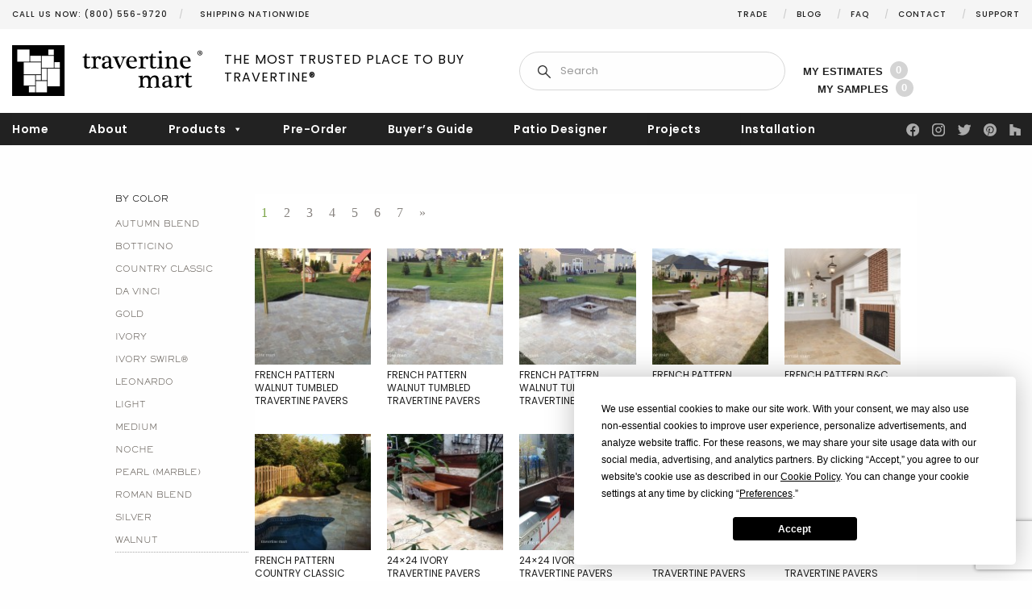

--- FILE ---
content_type: text/html; charset=UTF-8
request_url: https://www.travertinemart.com/finished-projects
body_size: 27053
content:
<!DOCTYPE html>
<html class="no-js">
<!--<![endif]-->
<head>
<meta name="p:domain_verify" content="95a86cffe5052d31d262d75e06730daa"/>
<meta charset="UTF-8"/>
<meta name="viewport" content="width=device-width, initial-scale=1">
<title>
Finished Projects, Travertine Paver Pictures, Travertine Tile PicturesTravertinemart</title>

<link rel="pingback" href="https://www.travertinemart.com/xmlrpc.php"/>
<meta name='robots' content='max-image-preview:large' />
	<style>img:is([sizes="auto" i], [sizes^="auto," i]) { contain-intrinsic-size: 3000px 1500px }</style>
	<script>window._wca = window._wca || [];</script>

<!-- This site is optimized with the Yoast SEO Premium plugin v11.7 - https://yoast.com/wordpress/plugins/seo/ -->
<meta name="description" content="Travertine Paver Pictures, Brushed and Chiseled Travertine Tile Pictures, and Honed and Filled Travertine Tiles Pictures"/>
<link rel="canonical" href="https://www.travertinemart.com/finished-projects" />
<script type='application/ld+json' class='yoast-schema-graph yoast-schema-graph--main'>{"@context":"https://schema.org","@graph":[{"@type":"Organization","@id":"https://www.travertinemart.com/#organization","name":"Travertine Mart","url":"https://www.travertinemart.com/","sameAs":[],"logo":{"@type":"ImageObject","@id":"https://www.travertinemart.com/#logo","url":"https://www.travertinemart.com/wp-content/uploads/2019/05/favicon.ico","width":16,"height":16,"caption":"Travertine Mart"},"image":{"@id":"https://www.travertinemart.com/#logo"}},{"@type":"WebSite","@id":"https://www.travertinemart.com/#website","url":"https://www.travertinemart.com/","name":"Travertinemart","publisher":{"@id":"https://www.travertinemart.com/#organization"},"potentialAction":{"@type":"SearchAction","target":"https://www.travertinemart.com/?s={search_term_string}","query-input":"required name=search_term_string"}},{"@type":"WebPage","@id":"https://www.travertinemart.com/finished-projects#webpage","url":"https://www.travertinemart.com/finished-projects","inLanguage":"en-US","name":"Finished Projects, Travertine Paver Pictures, Travertine Tile Pictures","isPartOf":{"@id":"https://www.travertinemart.com/#website"},"datePublished":"2011-04-14T14:54:27-04:00","dateModified":"2014-08-18T15:23:42-04:00","description":"Travertine Paver Pictures, Brushed and Chiseled Travertine Tile Pictures, and Honed and Filled Travertine Tiles Pictures"}]}</script>
<!-- / Yoast SEO Premium plugin. -->

<link rel='dns-prefetch' href='//www.travertinemart.com' />
<link rel='dns-prefetch' href='//stats.wp.com' />
<link rel='dns-prefetch' href='//cdn.openshareweb.com' />
<link rel='dns-prefetch' href='//cdn.shareaholic.net' />
<link rel='dns-prefetch' href='//www.shareaholic.net' />
<link rel='dns-prefetch' href='//analytics.shareaholic.com' />
<link rel='dns-prefetch' href='//recs.shareaholic.com' />
<link rel='dns-prefetch' href='//partner.shareaholic.com' />
<link rel='preconnect' href='//c0.wp.com' />
<link rel="alternate" type="application/rss+xml" title="Travertinemart &raquo; Finished Projects Comments Feed" href="https://www.travertinemart.com/finished-projects/feed" />
<!-- Shareaholic - https://www.shareaholic.com -->
<link rel='preload' href='//cdn.shareaholic.net/assets/pub/shareaholic.js' as='script'/>
<script data-no-minify='1' data-cfasync='false'>
_SHR_SETTINGS = {"endpoints":{"local_recs_url":"https:\/\/www.travertinemart.com\/wp-admin\/admin-ajax.php?action=shareaholic_permalink_related","ajax_url":"https:\/\/www.travertinemart.com\/wp-admin\/admin-ajax.php","share_counts_url":"https:\/\/www.travertinemart.com\/wp-admin\/admin-ajax.php?action=shareaholic_share_counts_api"},"site_id":"f66d1c3e91ae14c7458fcadb3b0ca34b","url_components":{"year":"2011","monthnum":"04","day":"14","hour":"14","minute":"54","second":"27","post_id":"9","postname":"finished-projects","category":"uncategorized"}};
</script>
<script data-no-minify='1' data-cfasync='false' src='//cdn.shareaholic.net/assets/pub/shareaholic.js' data-shr-siteid='f66d1c3e91ae14c7458fcadb3b0ca34b' async ></script>

<!-- Shareaholic Content Tags -->
<meta name='shareaholic:site_name' content='Travertinemart' />
<meta name='shareaholic:language' content='en-US' />
<meta name='shareaholic:url' content='https://www.travertinemart.com/finished-projects' />
<meta name='shareaholic:keywords' content='tag:finished, tag:projects, tag:pictures, tag:travertine, tag:pavers, tag:tiles, tag:tumbled, tag:brushed, tag:chiseled, tag:honed, tag:filled, tag:ivory, tag:walnut, tag:noche, tag:gold, tag:leonardo, tag:autumn blend, tag:country classic, tag:medium, tag:river, tag:light, tag:french, tag:pattern, tag:pool, tag:coping, tag:12x24, tag:18x18, tag:16x16, tag:24x24, tag:12x12, tag:6x12, tag:travertine paver pictures, tag:finished projects, tag:travertine tile pictures, tag:travertine pavers, tag:travertine tiles, tag:tumbled travertine pavers, tag:brushed and chiseled travertine tiles, tag:honed and filled travertine tiles, type:page' />
<meta name='shareaholic:article_published_time' content='2011-04-14T14:54:27-04:00' />
<meta name='shareaholic:article_modified_time' content='2014-08-18T11:23:42-04:00' />
<meta name='shareaholic:shareable_page' content='true' />
<meta name='shareaholic:article_author_name' content='evrim' />
<meta name='shareaholic:site_id' content='f66d1c3e91ae14c7458fcadb3b0ca34b' />
<meta name='shareaholic:wp_version' content='9.7.13' />

<!-- Shareaholic Content Tags End -->
		
	<link rel='stylesheet' id='wp-block-library-css' href='https://c0.wp.com/c/6.8/wp-includes/css/dist/block-library/style.min.css' type='text/css' media='all' />
<style id='classic-theme-styles-inline-css' type='text/css'>
/*! This file is auto-generated */
.wp-block-button__link{color:#fff;background-color:#32373c;border-radius:9999px;box-shadow:none;text-decoration:none;padding:calc(.667em + 2px) calc(1.333em + 2px);font-size:1.125em}.wp-block-file__button{background:#32373c;color:#fff;text-decoration:none}
</style>
<style id='global-styles-inline-css' type='text/css'>
:root{--wp--preset--aspect-ratio--square: 1;--wp--preset--aspect-ratio--4-3: 4/3;--wp--preset--aspect-ratio--3-4: 3/4;--wp--preset--aspect-ratio--3-2: 3/2;--wp--preset--aspect-ratio--2-3: 2/3;--wp--preset--aspect-ratio--16-9: 16/9;--wp--preset--aspect-ratio--9-16: 9/16;--wp--preset--color--black: #000000;--wp--preset--color--cyan-bluish-gray: #abb8c3;--wp--preset--color--white: #ffffff;--wp--preset--color--pale-pink: #f78da7;--wp--preset--color--vivid-red: #cf2e2e;--wp--preset--color--luminous-vivid-orange: #ff6900;--wp--preset--color--luminous-vivid-amber: #fcb900;--wp--preset--color--light-green-cyan: #7bdcb5;--wp--preset--color--vivid-green-cyan: #00d084;--wp--preset--color--pale-cyan-blue: #8ed1fc;--wp--preset--color--vivid-cyan-blue: #0693e3;--wp--preset--color--vivid-purple: #9b51e0;--wp--preset--gradient--vivid-cyan-blue-to-vivid-purple: linear-gradient(135deg,rgba(6,147,227,1) 0%,rgb(155,81,224) 100%);--wp--preset--gradient--light-green-cyan-to-vivid-green-cyan: linear-gradient(135deg,rgb(122,220,180) 0%,rgb(0,208,130) 100%);--wp--preset--gradient--luminous-vivid-amber-to-luminous-vivid-orange: linear-gradient(135deg,rgba(252,185,0,1) 0%,rgba(255,105,0,1) 100%);--wp--preset--gradient--luminous-vivid-orange-to-vivid-red: linear-gradient(135deg,rgba(255,105,0,1) 0%,rgb(207,46,46) 100%);--wp--preset--gradient--very-light-gray-to-cyan-bluish-gray: linear-gradient(135deg,rgb(238,238,238) 0%,rgb(169,184,195) 100%);--wp--preset--gradient--cool-to-warm-spectrum: linear-gradient(135deg,rgb(74,234,220) 0%,rgb(151,120,209) 20%,rgb(207,42,186) 40%,rgb(238,44,130) 60%,rgb(251,105,98) 80%,rgb(254,248,76) 100%);--wp--preset--gradient--blush-light-purple: linear-gradient(135deg,rgb(255,206,236) 0%,rgb(152,150,240) 100%);--wp--preset--gradient--blush-bordeaux: linear-gradient(135deg,rgb(254,205,165) 0%,rgb(254,45,45) 50%,rgb(107,0,62) 100%);--wp--preset--gradient--luminous-dusk: linear-gradient(135deg,rgb(255,203,112) 0%,rgb(199,81,192) 50%,rgb(65,88,208) 100%);--wp--preset--gradient--pale-ocean: linear-gradient(135deg,rgb(255,245,203) 0%,rgb(182,227,212) 50%,rgb(51,167,181) 100%);--wp--preset--gradient--electric-grass: linear-gradient(135deg,rgb(202,248,128) 0%,rgb(113,206,126) 100%);--wp--preset--gradient--midnight: linear-gradient(135deg,rgb(2,3,129) 0%,rgb(40,116,252) 100%);--wp--preset--font-size--small: 13px;--wp--preset--font-size--medium: 20px;--wp--preset--font-size--large: 36px;--wp--preset--font-size--x-large: 42px;--wp--preset--spacing--20: 0.44rem;--wp--preset--spacing--30: 0.67rem;--wp--preset--spacing--40: 1rem;--wp--preset--spacing--50: 1.5rem;--wp--preset--spacing--60: 2.25rem;--wp--preset--spacing--70: 3.38rem;--wp--preset--spacing--80: 5.06rem;--wp--preset--shadow--natural: 6px 6px 9px rgba(0, 0, 0, 0.2);--wp--preset--shadow--deep: 12px 12px 50px rgba(0, 0, 0, 0.4);--wp--preset--shadow--sharp: 6px 6px 0px rgba(0, 0, 0, 0.2);--wp--preset--shadow--outlined: 6px 6px 0px -3px rgba(255, 255, 255, 1), 6px 6px rgba(0, 0, 0, 1);--wp--preset--shadow--crisp: 6px 6px 0px rgba(0, 0, 0, 1);}:where(.is-layout-flex){gap: 0.5em;}:where(.is-layout-grid){gap: 0.5em;}body .is-layout-flex{display: flex;}.is-layout-flex{flex-wrap: wrap;align-items: center;}.is-layout-flex > :is(*, div){margin: 0;}body .is-layout-grid{display: grid;}.is-layout-grid > :is(*, div){margin: 0;}:where(.wp-block-columns.is-layout-flex){gap: 2em;}:where(.wp-block-columns.is-layout-grid){gap: 2em;}:where(.wp-block-post-template.is-layout-flex){gap: 1.25em;}:where(.wp-block-post-template.is-layout-grid){gap: 1.25em;}.has-black-color{color: var(--wp--preset--color--black) !important;}.has-cyan-bluish-gray-color{color: var(--wp--preset--color--cyan-bluish-gray) !important;}.has-white-color{color: var(--wp--preset--color--white) !important;}.has-pale-pink-color{color: var(--wp--preset--color--pale-pink) !important;}.has-vivid-red-color{color: var(--wp--preset--color--vivid-red) !important;}.has-luminous-vivid-orange-color{color: var(--wp--preset--color--luminous-vivid-orange) !important;}.has-luminous-vivid-amber-color{color: var(--wp--preset--color--luminous-vivid-amber) !important;}.has-light-green-cyan-color{color: var(--wp--preset--color--light-green-cyan) !important;}.has-vivid-green-cyan-color{color: var(--wp--preset--color--vivid-green-cyan) !important;}.has-pale-cyan-blue-color{color: var(--wp--preset--color--pale-cyan-blue) !important;}.has-vivid-cyan-blue-color{color: var(--wp--preset--color--vivid-cyan-blue) !important;}.has-vivid-purple-color{color: var(--wp--preset--color--vivid-purple) !important;}.has-black-background-color{background-color: var(--wp--preset--color--black) !important;}.has-cyan-bluish-gray-background-color{background-color: var(--wp--preset--color--cyan-bluish-gray) !important;}.has-white-background-color{background-color: var(--wp--preset--color--white) !important;}.has-pale-pink-background-color{background-color: var(--wp--preset--color--pale-pink) !important;}.has-vivid-red-background-color{background-color: var(--wp--preset--color--vivid-red) !important;}.has-luminous-vivid-orange-background-color{background-color: var(--wp--preset--color--luminous-vivid-orange) !important;}.has-luminous-vivid-amber-background-color{background-color: var(--wp--preset--color--luminous-vivid-amber) !important;}.has-light-green-cyan-background-color{background-color: var(--wp--preset--color--light-green-cyan) !important;}.has-vivid-green-cyan-background-color{background-color: var(--wp--preset--color--vivid-green-cyan) !important;}.has-pale-cyan-blue-background-color{background-color: var(--wp--preset--color--pale-cyan-blue) !important;}.has-vivid-cyan-blue-background-color{background-color: var(--wp--preset--color--vivid-cyan-blue) !important;}.has-vivid-purple-background-color{background-color: var(--wp--preset--color--vivid-purple) !important;}.has-black-border-color{border-color: var(--wp--preset--color--black) !important;}.has-cyan-bluish-gray-border-color{border-color: var(--wp--preset--color--cyan-bluish-gray) !important;}.has-white-border-color{border-color: var(--wp--preset--color--white) !important;}.has-pale-pink-border-color{border-color: var(--wp--preset--color--pale-pink) !important;}.has-vivid-red-border-color{border-color: var(--wp--preset--color--vivid-red) !important;}.has-luminous-vivid-orange-border-color{border-color: var(--wp--preset--color--luminous-vivid-orange) !important;}.has-luminous-vivid-amber-border-color{border-color: var(--wp--preset--color--luminous-vivid-amber) !important;}.has-light-green-cyan-border-color{border-color: var(--wp--preset--color--light-green-cyan) !important;}.has-vivid-green-cyan-border-color{border-color: var(--wp--preset--color--vivid-green-cyan) !important;}.has-pale-cyan-blue-border-color{border-color: var(--wp--preset--color--pale-cyan-blue) !important;}.has-vivid-cyan-blue-border-color{border-color: var(--wp--preset--color--vivid-cyan-blue) !important;}.has-vivid-purple-border-color{border-color: var(--wp--preset--color--vivid-purple) !important;}.has-vivid-cyan-blue-to-vivid-purple-gradient-background{background: var(--wp--preset--gradient--vivid-cyan-blue-to-vivid-purple) !important;}.has-light-green-cyan-to-vivid-green-cyan-gradient-background{background: var(--wp--preset--gradient--light-green-cyan-to-vivid-green-cyan) !important;}.has-luminous-vivid-amber-to-luminous-vivid-orange-gradient-background{background: var(--wp--preset--gradient--luminous-vivid-amber-to-luminous-vivid-orange) !important;}.has-luminous-vivid-orange-to-vivid-red-gradient-background{background: var(--wp--preset--gradient--luminous-vivid-orange-to-vivid-red) !important;}.has-very-light-gray-to-cyan-bluish-gray-gradient-background{background: var(--wp--preset--gradient--very-light-gray-to-cyan-bluish-gray) !important;}.has-cool-to-warm-spectrum-gradient-background{background: var(--wp--preset--gradient--cool-to-warm-spectrum) !important;}.has-blush-light-purple-gradient-background{background: var(--wp--preset--gradient--blush-light-purple) !important;}.has-blush-bordeaux-gradient-background{background: var(--wp--preset--gradient--blush-bordeaux) !important;}.has-luminous-dusk-gradient-background{background: var(--wp--preset--gradient--luminous-dusk) !important;}.has-pale-ocean-gradient-background{background: var(--wp--preset--gradient--pale-ocean) !important;}.has-electric-grass-gradient-background{background: var(--wp--preset--gradient--electric-grass) !important;}.has-midnight-gradient-background{background: var(--wp--preset--gradient--midnight) !important;}.has-small-font-size{font-size: var(--wp--preset--font-size--small) !important;}.has-medium-font-size{font-size: var(--wp--preset--font-size--medium) !important;}.has-large-font-size{font-size: var(--wp--preset--font-size--large) !important;}.has-x-large-font-size{font-size: var(--wp--preset--font-size--x-large) !important;}
:where(.wp-block-post-template.is-layout-flex){gap: 1.25em;}:where(.wp-block-post-template.is-layout-grid){gap: 1.25em;}
:where(.wp-block-columns.is-layout-flex){gap: 2em;}:where(.wp-block-columns.is-layout-grid){gap: 2em;}
:root :where(.wp-block-pullquote){font-size: 1.5em;line-height: 1.6;}
</style>
<link rel='stylesheet' id='contact-form-7-css' href='https://www.travertinemart.com/wp-content/plugins/contact-form-7/includes/css/styles.css' type='text/css' media='all' />
<link rel='stylesheet' id='default-template-css' href='https://www.travertinemart.com/wp-content/plugins/email-newsletter/extension/readygraph/assets/css/default-popup.css' type='text/css' media='all' />
<link rel='stylesheet' id='dashicons-css' href='https://c0.wp.com/c/6.8/wp-includes/css/dashicons.min.css' type='text/css' media='all' />
<link rel='stylesheet' id='woocommerce-layout-css' href='https://c0.wp.com/p/woocommerce/9.8.6/assets/css/woocommerce-layout.css' type='text/css' media='all' />
<style id='woocommerce-layout-inline-css' type='text/css'>

	.infinite-scroll .woocommerce-pagination {
		display: none;
	}
</style>
<link rel='stylesheet' id='woocommerce-smallscreen-css' href='https://c0.wp.com/p/woocommerce/9.8.6/assets/css/woocommerce-smallscreen.css' type='text/css' media='only screen and (max-width: 768px)' />
<link rel='stylesheet' id='woocommerce-general-css' href='https://c0.wp.com/p/woocommerce/9.8.6/assets/css/woocommerce.css' type='text/css' media='all' />
<style id='woocommerce-inline-inline-css' type='text/css'>
.woocommerce form .form-row .required { visibility: visible; }
</style>
<link rel='stylesheet' id='megamenu-css' href='https://www.travertinemart.com/wp-content/uploads/maxmegamenu/style.css' type='text/css' media='all' />
<link rel='stylesheet' id='brands-styles-css' href='https://c0.wp.com/p/woocommerce/9.8.6/assets/css/brands.css' type='text/css' media='all' />
<link rel='stylesheet' id='tt-main-style-css' href='https://www.travertinemart.com/wp-content/themes/travertine2/style.css' type='text/css' media='all' />
<link rel='stylesheet' id='tt-new-style-css' href='https://www.travertinemart.com/wp-content/themes/travertine2/new-style.css' type='text/css' media='all' />
<link rel='stylesheet' id='tt-fancyapp-style-css' href='https://www.travertinemart.com/wp-content/themes/travertine2/fancyapps-fancyBox-0ffc358/source/jquery.fancybox.css' type='text/css' media='all' />
<link rel='stylesheet' id='tt-bxslider-style-css' href='https://www.travertinemart.com/wp-content/themes/travertine2/js/bxslider/jquery.bxslider.css' type='text/css' media='all' />
<link rel='stylesheet' id='meanmenu-style-css' href='https://www.travertinemart.com/wp-content/themes/travertine2/css/meanmenu.css' type='text/css' media='all' />
<link rel='stylesheet' id='responsive-style-css' href='https://www.travertinemart.com/wp-content/themes/travertine2/css/responsive.css' type='text/css' media='all' />
<link rel='stylesheet' id='wp-pagenavi-css' href='https://www.travertinemart.com/wp-content/plugins/wp-pagenavi/pagenavi-css.css' type='text/css' media='all' />
<link rel='stylesheet' id='select2-css' href='https://c0.wp.com/p/woocommerce/9.8.6/assets/css/select2.css' type='text/css' media='all' />
<link rel='stylesheet' id='woovr-frontend-css' href='https://www.travertinemart.com/wp-content/plugins/wpc-variations-radio-buttons/assets/css/frontend.css' type='text/css' media='all' />
<link rel='stylesheet' id='rich-reviews-css' href='https://www.travertinemart.com/wp-content/plugins/rich-reviews/css/rich-reviews.css' type='text/css' media='all' />
<link rel='stylesheet' id='wp-paginate-css' href='https://www.travertinemart.com/wp-content/plugins/wp-paginate/css/wp-paginate.css' type='text/css' media='screen' />
<script type="text/javascript" src="https://c0.wp.com/c/6.8/wp-includes/js/jquery/jquery.min.js" id="jquery-core-js"></script>
<script type="text/javascript" src="https://www.travertinemart.com/wp-content/themes/travertine2/jquery-travertine.js" id="jquery-travertine-js"></script>
<script type="text/javascript" src="https://c0.wp.com/p/woocommerce/9.8.6/assets/js/jquery-blockui/jquery.blockUI.min.js" id="jquery-blockui-js" defer="defer" data-wp-strategy="defer"></script>
<script type="text/javascript" id="wc-add-to-cart-js-extra">
/* <![CDATA[ */
var wc_add_to_cart_params = {"ajax_url":"\/wp-admin\/admin-ajax.php","wc_ajax_url":"\/?wc-ajax=%%endpoint%%","i18n_view_cart":"View cart","cart_url":"https:\/\/www.travertinemart.com\/cart","is_cart":"","cart_redirect_after_add":"no"};
/* ]]> */
</script>
<script type="text/javascript" src="https://c0.wp.com/p/woocommerce/9.8.6/assets/js/frontend/add-to-cart.min.js" id="wc-add-to-cart-js" defer="defer" data-wp-strategy="defer"></script>
<script type="text/javascript" src="https://c0.wp.com/p/woocommerce/9.8.6/assets/js/js-cookie/js.cookie.min.js" id="js-cookie-js" defer="defer" data-wp-strategy="defer"></script>
<script type="text/javascript" id="woocommerce-js-extra">
/* <![CDATA[ */
var woocommerce_params = {"ajax_url":"\/wp-admin\/admin-ajax.php","wc_ajax_url":"\/?wc-ajax=%%endpoint%%","i18n_password_show":"Show password","i18n_password_hide":"Hide password"};
/* ]]> */
</script>
<script type="text/javascript" src="https://c0.wp.com/p/woocommerce/9.8.6/assets/js/frontend/woocommerce.min.js" id="woocommerce-js" defer="defer" data-wp-strategy="defer"></script>
<script type="text/javascript" id="customAjaxCall-js-extra">
/* <![CDATA[ */
var myAjax = {"ajaxurl":"https:\/\/www.travertinemart.com\/wp-admin\/admin-ajax.php"};
/* ]]> */
</script>
<script type="text/javascript" src="https://www.travertinemart.com/wp-content/themes/travertine2/js/tt-customAjaxCall.js" id="customAjaxCall-js"></script>
<script type="text/javascript" src="https://www.travertinemart.com/wp-content/themes/travertine2/inc/Mailchimp/jquery.js" id="mailchimpJquery-js"></script>
<script type="text/javascript" id="mailchimpAjaxJquery-js-extra">
/* <![CDATA[ */
var mailchimpAjax = {"ajaxurl":"https:\/\/www.travertinemart.com\/wp-admin\/admin-ajax.php"};
/* ]]> */
</script>
<script type="text/javascript" src="https://www.travertinemart.com/wp-content/themes/travertine2/inc/Mailchimp/mailchimpAjaxJquery.js" id="mailchimpAjaxJquery-js"></script>
<script type="text/javascript" src="https://www.travertinemart.com/wp-content/themes/travertine2/js/tt-custom-jquery.js" id="tt-custom-js-js"></script>
<script type="text/javascript" src="https://www.travertinemart.com/wp-content/themes/travertine2/js/jquery.meanmenu.js" id="jquery-meanmenu-js"></script>
<script type="text/javascript" src="https://www.travertinemart.com/wp-content/themes/travertine2/fancyapps-fancyBox-0ffc358/source/jquery.fancybox.js" id="tt-fancyapps-fancyBox-js-js"></script>
<script type="text/javascript" src="https://stats.wp.com/s-202603.js" id="woocommerce-analytics-js" defer="defer" data-wp-strategy="defer"></script>
<script type="text/javascript" id="rich-reviews-js-extra">
/* <![CDATA[ */
var php_vars = {"excerpt_length":"150","maybe_some_other_stuff":"Probably Not"};
var translation = {"read_more":"Read More","less":"Less"};
/* ]]> */
</script>
<script type="text/javascript" src="https://www.travertinemart.com/wp-content/plugins/rich-reviews/js/rich-reviews.js" id="rich-reviews-js"></script>
<link rel="https://api.w.org/" href="https://www.travertinemart.com/wp-json/" /><link rel="alternate" title="JSON" type="application/json" href="https://www.travertinemart.com/wp-json/wp/v2/pages/9" /><link rel="EditURI" type="application/rsd+xml" title="RSD" href="https://www.travertinemart.com/xmlrpc.php?rsd" />
<meta name="generator" content="WordPress 6.8" />
<meta name="generator" content="WooCommerce 9.8.6" />
<link rel='shortlink' href='https://www.travertinemart.com/?p=9' />
<link rel="alternate" title="oEmbed (JSON)" type="application/json+oembed" href="https://www.travertinemart.com/wp-json/oembed/1.0/embed?url=https%3A%2F%2Fwww.travertinemart.com%2Ffinished-projects" />
<link rel="alternate" title="oEmbed (XML)" type="text/xml+oembed" href="https://www.travertinemart.com/wp-json/oembed/1.0/embed?url=https%3A%2F%2Fwww.travertinemart.com%2Ffinished-projects&#038;format=xml" />
<link rel="shortcut icon" href="https://www.travertinemart.com/wp-content/uploads/2019/05/favicon.ico" />



	<style>img#wpstats{display:none}</style>
		<link rel="alternate" type="application/rss+xml" title="RSS 2.0 Feed" href="http://feeds.feedburner.com/travertinemart" />	<noscript><style>.woocommerce-product-gallery{ opacity: 1 !important; }</style></noscript>
			<style type="text/css" id="wp-custom-css">
			/*.subscribe .flodesk-subscribe .fd-form-content div {
    visibility: visible !important;
    opacity: 1 !important;
}*/
.flodesk-subscribe .fd-has-success .fd-form-success div {
	color: #fff;
	font-size: 20px;
}
.subscribe .flodesk-subscribe .fd-form-content .fd-form-group .fd-form-check .fd-form-check__label {
	color: #fff;
	font-size: 18px;
}

.subscribe .flodesk-subscribe .fd-form-content .fd-form-group .fd-form-check {
	display: block !important;
	line-height: 17px;
}

.subscribe{
	clear:both !important;
}
.flodesk-subscribe form .ff-68234256e9906d958a68ece8__content.fd-form-content {
	display: flex;
}

.flodesk-subscribe {
	padding-top: 20px;
}

.flodesk-subscribe form label {
	display: none !important;
}

body .flodesk-subscribe [data-ff-el="root"].ff-68234256e9906d958a68ece8 .fd-form-control::placeholder {
	color: #999 !important;
	opacity: 1 !important;
}

.flodesk-subscribe form button {
	width: 120px !important;
	height: 48px !important;
	background: #212121 !important;
	font-family: 'Poppins',sans-serif !important;
	font-weight: 600 !important;
	text-transform: uppercase !important;
	transition: all ease 0.5s;
	-moz-border-radius: 30px !important;
	-webkit-border-radius: 30px !important;
	border-radius: 30px !important;
	border:0px !important;
}

.flodesk-subscribe form button:hover {
	background: #000 !important;
}

.flodesk-subscribe form input[type="text"] {
	width: 350px !important;
	background: #fff !important;
	box-shadow: none;
	height: 48px !important;
	padding: 0 25px !important;
	font-size: 13px !important;
	font-weight: 400 !important;
	color: #999 !important;
	-moz-border-radius: 30px !important;
	-webkit-border-radius: 30px !important;
	border-radius: 30px !important;
	font-family: 'Poppins',sans-serif !important;
	margin-bottom: 0;
	margin-right: 25px;
}

.flodesk-subscribe form label div {
	width: auto;
	color: #999 !important;
	font-family: 'Poppins',sans-serif !important;
}

.flodesk-subscribe .ff-68234256e9906d958a68ece8__container {
	background: transparent !important;
}

.flodesk-subscribe form {
	padding: 0 !important;
}

.flodesk-subscribe .ff-68234256e9906d958a68ece8__title{display:none !important;}

.flodesk-subscribe .ff-68234256e9906d958a68ece8__subtitle{display:none !important;}

.mc4wp-alert p
{
	text-align:center;
	float: none;
    color: #fff;
    margin-top: 5px;
    font-size: 15px;
}

.detail-warpper .wpsc-box input, .detail-warpper .wpsc-box select {
	width: 100% !important;
	max-width: 90%;
	margin-top: 9px;
	padding-left: 11px;
}

.detail-warpper button#calculateShipping{margin-bottom:10px;}

.checkout.woocommerce-checkout #customer_details #billing_country_field {
	width: 100%;
}

.checkout.woocommerce-checkout #customer_details #billing_address_2_field {
	margin-top: 27px;
}

@media only screen and (min-width:769px) and (max-width:1023px){
.checkout.woocommerce-checkout #customer_details #billing_phone_field {
	margin-right: 0;
}
}








  [data-ff-el="root"].ff-68234256e9906d958a68ece8 *,
  [data-ff-el="root"].ff-68234256e9906d958a68ece8 *::before,
  [data-ff-el="root"].ff-68234256e9906d958a68ece8 *::after {
    box-sizing: border-box;
  }

  [data-ff-el="root"].ff-68234256e9906d958a68ece8 [tabindex="-1"]:focus {
    outline: none !important;
  }

  [data-ff-el="root"].ff-68234256e9906d958a68ece8 h1,
  [data-ff-el="root"].ff-68234256e9906d958a68ece8 h2,
  [data-ff-el="root"].ff-68234256e9906d958a68ece8 h3,
  [data-ff-el="root"].ff-68234256e9906d958a68ece8 h4,
  [data-ff-el="root"].ff-68234256e9906d958a68ece8 h5,
  [data-ff-el="root"].ff-68234256e9906d958a68ece8 h6 {
    margin-top: 0;
    margin-bottom: 0.7em;
  }

  [data-ff-el="root"].ff-68234256e9906d958a68ece8 p {
    margin-top: 0;
    margin-bottom: 1rem;
  }

  [data-ff-el="root"].ff-68234256e9906d958a68ece8 ol,
  [data-ff-el="root"].ff-68234256e9906d958a68ece8 ul,
  [data-ff-el="root"].ff-68234256e9906d958a68ece8 dl {
    margin-top: 0;
    margin-bottom: 1.4rem;
  }

  [data-ff-el="root"].ff-68234256e9906d958a68ece8 ol ol,
  [data-ff-el="root"].ff-68234256e9906d958a68ece8 ul ul,
  [data-ff-el="root"].ff-68234256e9906d958a68ece8 ol ul,
  [data-ff-el="root"].ff-68234256e9906d958a68ece8 ul ol {
    margin-bottom: 0;
  }

  [data-ff-el="root"].ff-68234256e9906d958a68ece8 b,
  [data-ff-el="root"].ff-68234256e9906d958a68ece8 strong {
    font-weight: bolder;
  }

  [data-ff-el="root"].ff-68234256e9906d958a68ece8 small {
    font-size: 80%;
  }

  [data-ff-el="root"].ff-68234256e9906d958a68ece8 sub,
  [data-ff-el="root"].ff-68234256e9906d958a68ece8 sup {
    position: relative;
    font-size: 75%;
    line-height: 0;
    vertical-align: baseline;
  }

  [data-ff-el="root"].ff-68234256e9906d958a68ece8 sub {
    bottom: -0.25em;
  }

  [data-ff-el="root"].ff-68234256e9906d958a68ece8 sup {
    top: -0.5em;
  }

  [data-ff-el="root"].ff-68234256e9906d958a68ece8 {
    color: #000000;
    text-decoration: none;
    background-color: transparent;
    -webkit-text-decoration-skip: objects;
  }

  [data-ff-el="root"].ff-68234256e9906d958a68ece8 a:hover {
    color: #4396fd;
    text-decoration: none;
  }

  [data-ff-el="root"].ff-68234256e9906d958a68ece8 img {
    border-style: none;
    vertical-align: middle;
  }

  [data-ff-el="root"].ff-68234256e9906d958a68ece8 svg:not(:root) {
    overflow: hidden;
  }

  [data-ff-el="root"].ff-68234256e9906d958a68ece8,
  [data-ff-el="root"].ff-68234256e9906d958a68ece8 area,
  [data-ff-el="root"].ff-68234256e9906d958a68ece8 button,
  [data-ff-el="root"].ff-68234256e9906d958a68ece8 [role="button"],
  [data-ff-el="root"].ff-68234256e9906d958a68ece8 input,
  [data-ff-el="root"].ff-68234256e9906d958a68ece8 label,
  [data-ff-el="root"].ff-68234256e9906d958a68ece8 select,
  [data-ff-el="root"].ff-68234256e9906d958a68ece8 summary,
  [data-ff-el="root"].ff-68234256e9906d958a68ece8 textarea {
    touch-action: manipulation;
  }

  [data-ff-el="root"].ff-68234256e9906d958a68ece8 label {
    display: inline-block;
    font-weight: bolder;
    margin-bottom: 0.7rem;
  }

  [data-ff-el="root"].ff-68234256e9906d958a68ece8 button:focus {
    outline: 1px dotted;
  }

  [data-ff-el="root"].ff-68234256e9906d958a68ece8 input,
  [data-ff-el="root"].ff-68234256e9906d958a68ece8 button,
  [data-ff-el="root"].ff-68234256e9906d958a68ece8 select,
  [data-ff-el="root"].ff-68234256e9906d958a68ece8 optgroup,
  [data-ff-el="root"].ff-68234256e9906d958a68ece8 textarea {
    margin: 0;
    font-size: inherit;
    font-family: inherit;
    line-height: inherit;
  }

  [data-ff-el="root"].ff-68234256e9906d958a68ece8 button,
  [data-ff-el="root"].ff-68234256e9906d958a68ece8 input {
    overflow: visible;
  }

  [data-ff-el="root"].ff-68234256e9906d958a68ece8 button,
  [data-ff-el="root"].ff-68234256e9906d958a68ece8 select {
    text-transform: none;
  }

  [data-ff-el="root"].ff-68234256e9906d958a68ece8 button,
  html[data-ff-el="root"].ff-68234256e9906d958a68ece8 [type="button"],
  [data-ff-el="root"].ff-68234256e9906d958a68ece8 [type="reset"],
  [data-ff-el="root"].ff-68234256e9906d958a68ece8 [type="submit"] {
    -webkit-appearance: button;
  }

  [data-ff-el="root"].ff-68234256e9906d958a68ece8 button::-moz-focus-inner,
  [data-ff-el="root"].ff-68234256e9906d958a68ece8 [type="button"]::-moz-focus-inner,
  [data-ff-el="root"].ff-68234256e9906d958a68ece8 [type="reset"]::-moz-focus-inner,
  [data-ff-el="root"].ff-68234256e9906d958a68ece8 [type="submit"]::-moz-focus-inner {
    padding: 0;
    border-style: none;
  }

  [data-ff-el="root"].ff-68234256e9906d958a68ece8 input[type="radio"],
  [data-ff-el="root"].ff-68234256e9906d958a68ece8 input[type="checkbox"] {
    padding: 0;
    box-sizing: border-box;
  }

  [data-ff-el="root"].ff-68234256e9906d958a68ece8 input[type="date"],
  [data-ff-el="root"].ff-68234256e9906d958a68ece8 input[type="time"],
  [data-ff-el="root"].ff-68234256e9906d958a68ece8 input[type="datetime-local"],
  [data-ff-el="root"].ff-68234256e9906d958a68ece8 input[type="month"] {
    -webkit-appearance: listbox;
  }

  [data-ff-el="root"].ff-68234256e9906d958a68ece8 textarea {
    resize: vertical;
    overflow: auto;
  }

  [data-ff-el="root"].ff-68234256e9906d958a68ece8 [type="number"]::-webkit-inner-spin-button,
  [data-ff-el="root"].ff-68234256e9906d958a68ece8 [type="number"]::-webkit-outer-spin-button {
    height: auto;
  }

  [data-ff-el="root"].ff-68234256e9906d958a68ece8 [type="search"] {
    outline-offset: -2px;
    -webkit-appearance: none;
  }

  [data-ff-el="root"].ff-68234256e9906d958a68ece8 [type="search"]::-webkit-search-cancel-button,
  [data-ff-el="root"].ff-68234256e9906d958a68ece8 [type="search"]::-webkit-search-decoration {
    -webkit-appearance: none;
  }

  [data-ff-el="root"].ff-68234256e9906d958a68ece8 ::-webkit-file-upload-button {
    font: inherit;
    -webkit-appearance: button;
  }

  [data-ff-el="root"].ff-68234256e9906d958a68ece8 [hidden] {
    display: none !important;
  }

  [data-ff-el="root"].ff-68234256e9906d958a68ece8 .fd-form-control {
    width: 100%;
    display: block;
    outline: none;
    position: relative;
    -webkit-appearance: none;
    appearance: none;
  }

  [data-ff-el="root"].ff-68234256e9906d958a68ece8 .fd-form-control:focus {
    outline: none;
  }

  [data-ff-el="root"].ff-68234256e9906d958a68ece8 .fd-form-control::-ms-input-placeholder {
    color: transparent !important;
    opacity: 0 !important;
  }

  [data-ff-el="root"].ff-68234256e9906d958a68ece8 .fd-form-control::placeholder {
    color: transparent !important;
    opacity: 0 !important;
  }

  [data-ff-el="root"].ff-68234256e9906d958a68ece8 .fd-form-control:disabled {
    opacity: 1;
  }

  [data-ff-el="root"].ff-68234256e9906d958a68ece8 .fd-form-label {
    top: 0;
    left: 0;
    right: 0;
    margin: 0;
    overflow: hidden;
    position: absolute;
    white-space: nowrap;
    text-overflow: ellipsis;
  }

  [data-ff-el="root"].ff-68234256e9906d958a68ece8 .fd-form-control:not(:placeholder-shown)+.fd-form-label {
    opacity: 0;
  }

  [data-ff-el="root"].ff-68234256e9906d958a68ece8 .fd-form-description {
    margin: 5px 0 0 0;
    font-size: 0.8em;
  }

  [data-ff-el="root"].ff-68234256e9906d958a68ece8 .fd-form-feedback {
    margin: 5px 0 0 0;
    font-size: 0.8em;
  }

  [data-ff-el="root"].ff-68234256e9906d958a68ece8 .fd-form-group {
    margin: 0 0 15px;
    position: relative;
  }

  [data-ff-el="root"].ff-68234256e9906d958a68ece8 .fd-form-group.fd-has-success .fd-form-feedback,
  [data-ff-el="root"].ff-68234256e9906d958a68ece8 .fd-form-group.fd-has-success .fd-form-check {
    color: #02dba8 !important;
  }

  [data-ff-el="root"].ff-68234256e9906d958a68ece8 .fd-form-group.fd-has-success .fd-form-control {
    color: #02dba8 !important;
    border-color: #02dba8 !important;
  }

  [data-ff-el="root"].ff-68234256e9906d958a68ece8 .fd-form-group.fd-has-success .fd-form-feedback {
    display: block;
  }

  [data-ff-el="root"].ff-68234256e9906d958a68ece8 .fd-form-group.fd-has-error .fd-form-feedback,
  [data-ff-el="root"].ff-68234256e9906d958a68ece8 .fd-form-group.fd-has-error .fd-form-check {
    color: #eb3d3b !important;
  }

  [data-ff-el="root"].ff-68234256e9906d958a68ece8 .fd-form-group.fd-has-error .fd-form-control {
    color: #eb3d3b !important;
    border-color: #eb3d3b !important;
  }

  [data-ff-el="root"].ff-68234256e9906d958a68ece8 .fd-form-group.fd-has-error .fd-form-feedback {
    display: block;
  }

  [data-ff-el="root"].ff-68234256e9906d958a68ece8 .fd-btn {
    cursor: pointer;
    display: inline-flex;
    outline: none;
    max-width: 100%;
    -webkit-appearance: none;
    appearance: none;
    font-style: normal;
    text-align: center;
    align-items: center;
    text-shadow: none;
    white-space: normal;
    justify-content: center;
    text-decoration: none;
  }

  [data-ff-el="root"].ff-68234256e9906d958a68ece8 .fd-btn:hover {
    outline: none;
  }

  [data-ff-el="root"].ff-68234256e9906d958a68ece8 .fd-btn:focus {
    outline: none;
  }

  [data-ff-el="root"].ff-68234256e9906d958a68ece8 .fd-btn:disabled {
    opacity: 0.8;
  }

  [data-ff-el="root"].ff-68234256e9906d958a68ece8 .fd-form-check {
    cursor: pointer;
    margin: 0;
    display: flex;
    position: relative;
    align-items: center;
    padding-left: 30px;
  }

  [data-ff-el="root"].ff-68234256e9906d958a68ece8 .fd-form-check__input {
    top: 0;
    left: 0;
    width: 18px;
    height: 18px;
    opacity: 0;
    z-index: -1;
    position: absolute;
  }

  [data-ff-el="root"].ff-68234256e9906d958a68ece8 .fd-form-check__checkmark {
    top: 0;
    left: 0;
    width: 18px;
    height: 18px;
    display: block;
    position: absolute;
    background-size: 18px;
    background-image: url("data:image/svg+xml,%3csvg width='20' height='20' viewBox='0 0 20 20' fill='none' xmlns='http://www.w3.org/2000/svg' %3e %3cpath d='M1 4C1 2.34315 2.34315 1 4 1H16C17.6569 1 19 2.34315 19 4V16C19 17.6569 17.6569 19 16 19H4C2.34315 19 1 17.6569 1 16V4Z' fill='white' /%3e %3cpath fill='black' fill-rule='evenodd' clip-rule='evenodd' d='M0.25 4C0.25 1.92893 1.92893 0.25 4 0.25H16C18.0711 0.25 19.75 1.92893 19.75 4V16C19.75 18.0711 18.0711 19.75 16 19.75H4C1.92893 19.75 0.25 18.0711 0.25 16V4ZM4 1.75C2.75736 1.75 1.75 2.75736 1.75 4V16C1.75 17.2426 2.75736 18.25 4 18.25H16C17.2426 18.25 18.25 17.2426 18.25 16V4C18.25 2.75736 17.2426 1.75 16 1.75H4Z' /%3e %3c/svg%3e");
    background-repeat: no-repeat;
    background-position: center center;
  }

  [data-ff-el="root"].ff-68234256e9906d958a68ece8 .fd-form-check__label {
    flex: 1 1;
    margin: 0;
    font-size: 14px;
    text-align: left;
    word-break: break-word;
    font-weight: 400;
    line-height: 18px;
    letter-spacing: 0.01em;
  }

  [data-ff-el="root"].ff-68234256e9906d958a68ece8 .fd-form-check__input:checked+.fd-form-check__checkmark::after {
    opacity: 1;
    z-index: 1;
    visibility: visible;
  }

  [data-ff-el="root"].ff-68234256e9906d958a68ece8 .fd-form-check__checkmark::after {
    top: 0;
    left: 0;
    width: 18px;
    height: 18px;
    content: "";
    display: block;
    opacity: 0;
    z-index: 1;
    position: absolute;
    transition: opacity 0.4s, z-index 0.4s;
    visibility: inherit;
    background-size: 12px;
    background-image: url("data:image/svg+xml,%3csvg xmlns='http://www.w3.org/2000/svg' fill='black' width='12' height='10' viewBox='0 0 11.51 8.2' %3e %3ctitle%3echeck%3c/title%3e %3cpath d='M4.05%2c8.2A.74.74%2c0%2c0%2c1%2c3.52%2c8L.22%2c4.68A.75.75%2c0%2c0%2c1%2c1.28%2c3.62l3.3%2c3.3A.75.75%2c0%2c0%2c1%2c4.58%2c8%2c.74.74%2c0%2c0%2c1%2c4.05%2c8.2Z' /%3e %3cpath d='M4.06%2c8.2A.74.74%2c0%2c0%2c1%2c3.53%2c8a.75.75%2c0%2c0%2c1%2c0-1.06l6.7-6.7a.75.75%2c0%2c0%2c1%2c1.06%2c1.06L4.59%2c8A.74.74%2c0%2c0%2c1%2c4.06%2c8.2Z' /%3e %3c/svg%3e");
    background-repeat: no-repeat;
    background-position: center center;
  }

  [data-ff-el="root"].ff-68234256e9906d958a68ece8 .fd-form-check__input:focus {
    outline: none;
  }

  [data-ff-el="root"].ff-68234256e9906d958a68ece8 .fd-form-content {
    position: relative;
  }

  [data-ff-el="root"].ff-68234256e9906d958a68ece8 .fd-has-success .fd-form-content {
    display: none;
  }

  [data-ff-el="root"].ff-68234256e9906d958a68ece8 .fd-has-captcha .fd-form-content>*:not(.fd-form-captcha) {
    opacity: 0;
    visibility: hidden;
  }

  [data-ff-el="root"].ff-68234256e9906d958a68ece8 .fd-form-captcha {
    top: 0;
    left: 0;
    width: 100%;
    height: 100%;
    display: flex;
    position: absolute;
    align-items: center;
    justify-content: flex-start;
  }

  [data-ff-el="root"].ff-68234256e9906d958a68ece8 .fd-form-success {
    width: 100%;
    display: none;
  }

  [data-ff-el="root"].ff-68234256e9906d958a68ece8 .fd-has-success .fd-form-success {
    display: block;
  }

  [data-ff-el="root"].ff-68234256e9906d958a68ece8 .fd-form-success>*:last-child {
    margin-bottom: 0;
  }

  [data-ff-el="root"].ff-68234256e9906d958a68ece8 .fd-form-error {
    display: none;
  }

  [data-ff-el="root"].ff-68234256e9906d958a68ece8 .fd-has-error .fd-form-error {
    display: block;
  }

  [data-ff-el="root"].ff-68234256e9906d958a68ece8 .fd-form-error>*:last-child {
    margin-bottom: 0;
  }

  [data-ff-el="root"].ff-68234256e9906d958a68ece8 .fd-focus-visible,
  [data-ff-el="root"].ff-68234256e9906d958a68ece8 .fd-form-check__input.fd-focus-visible+.fd-form-check__checkmark {
    outline: none;
    box-shadow: 0 0 0 2px #ffffff, 0 0 0 calc(2px + 4px) #000000 !important;
    transition: box-shadow 0.2s !important;
  }

  [data-ff-el="root"].ff-68234256e9906d958a68ece8 .fd-focus-visible,
  [data-ff-el="root"].ff-68234256e9906d958a68ece8 .fd-form-check__input.fd-focus-visible+.fd-form-check__checkmark {
    outline: none;
    box-shadow: 0 0 0 2px #ffffff, 0 0 0 calc(2px + 2px) #717171 !important;
    transition: box-shadow 0.2s !important;
  }

  [data-ff-el="root"].ff-68234256e9906d958a68ece8 .ff-68234256e9906d958a68ece8__container {
    margin: 0 auto;
    overflow: hidden;
    position: relative;
    max-width: 620px;
    background: #ffffff;
  }

  [data-ff-el="root"].ff-68234256e9906d958a68ece8 .ff-68234256e9906d958a68ece8__wrapper {
    display: flex;
  }

  [data-ff-el="root"].ff-68234256e9906d958a68ece8 .ff-68234256e9906d958a68ece8__form {
    color: #000000;
    width: 100%;
    margin: 0;
    padding: 70px;
    font-size: 16px;
    text-align: center;
    font-family: Helvetica, sans-serif;
    font-weight: 300;
    line-height: 1.6;
    letter-spacing: 0.1px;
    text-transform: none;
  }

  @media (max-width: 767px) {
    [data-ff-el="root"].ff-68234256e9906d958a68ece8 .ff-68234256e9906d958a68ece8__form {
      padding: 25px;
      word-wrap: anywhere;
      word-break: break-word;
      white-space: normal;
      overflow-wrap: break-word;
    }
  }

  [data-ff-el="root"].ff-68234256e9906d958a68ece8 .ff-68234256e9906d958a68ece8__title {
    color: #000000;
    width: 100%;
    margin: 0 0 25px 0;
    display: block;
    font-size: 37px;
    text-align: center;
    font-family: Helvetica, sans-serif;
    font-weight: 700;
    line-height: 1;
    letter-spacing: 0px;
    text-transform: none;
  }

  [data-ff-el="root"].ff-68234256e9906d958a68ece8 .ff-68234256e9906d958a68ece8__title * {
    line-height: inherit;
  }

  [data-ff-el="root"].ff-68234256e9906d958a68ece8 .ff-68234256e9906d958a68ece8__subtitle {
    width: 100%;
    margin: 0 0 30px 0;
    display: block;
  }

  [data-ff-el="root"].ff-68234256e9906d958a68ece8 .ff-68234256e9906d958a68ece8__subtitle * {
    line-height: inherit;
  }

  [data-ff-el="root"].ff-68234256e9906d958a68ece8[data-ff-stage="success"] .ff-68234256e9906d958a68ece8__content {
    display: none;
  }

  [data-ff-el="root"].ff-68234256e9906d958a68ece8 .ff-68234256e9906d958a68ece8__fields {
    margin: 0 0 15px;
  }

  [data-ff-el="root"].ff-68234256e9906d958a68ece8 .ff-68234256e9906d958a68ece8__fields>*:last-child {
    margin-bottom: 0;
  }

  [data-ff-el="root"].ff-68234256e9906d958a68ece8 .ff-68234256e9906d958a68ece8__field {
    font-size: 13px;
    text-align: left;
    font-family: Helvetica, sans-serif;
    font-weight: 400;
    letter-spacing: 0.1px;
  }

  [data-ff-el="root"].ff-68234256e9906d958a68ece8 .ff-68234256e9906d958a68ece8__control {
    color: #000000;
    border: 1px solid #dddddd;
    height: 46px;
    padding: 12px 20px;
    font-size: 13px;
    background: transparent;
    text-align: left;
    font-family: Helvetica, sans-serif;
    font-weight: 400;
    line-height: 20px;
    border-radius: 0px;
    letter-spacing: 0.1px;
    text-transform: none;
  }

  [data-ff-el="root"].ff-68234256e9906d958a68ece8 .ff-68234256e9906d958a68ece8__label {
    color: #000000;
    border: 1px solid transparent;
    padding: 12px 20px;
    font-size: 13px;
    text-align: left;
    font-family: Helvetica, sans-serif;
    font-weight: 400;
    line-height: 20px;
    letter-spacing: 0.1px;
    text-transform: none;
  }

  [data-ff-el="root"].ff-68234256e9906d958a68ece8 .ff-68234256e9906d958a68ece8__preference {
    margin: 30px 0;
    display: flex;
    flex-direction: column;
  }

  @media (max-width: 767px) {
    [data-ff-el="root"].ff-68234256e9906d958a68ece8 .ff-68234256e9906d958a68ece8__preference {
      flex-direction: column;
    }
  }

  [data-ff-el="root"].ff-68234256e9906d958a68ece8 .ff-68234256e9906d958a68ece8__preference-title {
    color: #333333;
    width: 100%;
    margin: 0 0 30px 0;
    display: block;
    font-size: 18px;
    text-align: center;
    font-family: Helvetica, sans-serif;
    font-weight: 700;
    line-height: 1.4;
    letter-spacing: 0px;
    text-transform: none;
  }

  @media (max-width: 767px) {
    [data-ff-el="root"].ff-68234256e9906d958a68ece8 .ff-68234256e9906d958a68ece8__preference-title {
      margin: 0 0 30px;
    }
  }

  [data-ff-el="root"].ff-68234256e9906d958a68ece8 .ff-68234256e9906d958a68ece8__preference-title * {
    line-height: inherit;
  }

  [data-ff-el="root"].ff-68234256e9906d958a68ece8 .ff-68234256e9906d958a68ece8__preference-control {
    width: 100%;
  }

  [data-ff-el="root"].ff-68234256e9906d958a68ece8 .ff-68234256e9906d958a68ece8__preference-list {
    width: 100%;
    margin: -8px 0;
    display: flex;
    flex-wrap: wrap;
    flex-direction: column;
  }

  @media (max-width: 767px) {
    [data-ff-el="root"].ff-68234256e9906d958a68ece8 .ff-68234256e9906d958a68ece8__preference-list {
      flex-direction: column;
    }
  }

  [data-ff-el="root"].ff-68234256e9906d958a68ece8 .ff-68234256e9906d958a68ece8__preference-item {
    flex: 1 1;
    padding: 8px 0;
  }

  @media (max-width: 767px) {
    [data-ff-el="root"].ff-68234256e9906d958a68ece8 .ff-68234256e9906d958a68ece8__preference-item {
      flex: 1 1;
      max-width: 100%;
    }
  }

  [data-ff-el="root"].ff-68234256e9906d958a68ece8 .ff-68234256e9906d958a68ece8__form-check .fd-form-check__input {
    top: 2.200000000000001px;
  }

  [data-ff-el="root"].ff-68234256e9906d958a68ece8 .ff-68234256e9906d958a68ece8__form-check .fd-form-check__checkmark {
    top: 2.200000000000001px;
    border-radius: 4px;
    background-image: url("data:image/svg+xml,%3csvg width='20' height='20' viewBox='0 0 20 20' fill='none' xmlns='http://www.w3.org/2000/svg' %3e %3cpath d='M1 4C1 2.34315 2.34315 1 4 1H16C17.6569 1 19 2.34315 19 4V16C19 17.6569 17.6569 19 16 19H4C2.34315 19 1 17.6569 1 16V4Z' fill='white' /%3e %3cpath fill='black' fill-rule='evenodd' clip-rule='evenodd' d='M0.25 4C0.25 1.92893 1.92893 0.25 4 0.25H16C18.0711 0.25 19.75 1.92893 19.75 4V16C19.75 18.0711 18.0711 19.75 16 19.75H4C1.92893 19.75 0.25 18.0711 0.25 16V4ZM4 1.75C2.75736 1.75 1.75 2.75736 1.75 4V16C1.75 17.2426 2.75736 18.25 4 18.25H16C17.2426 18.25 18.25 17.2426 18.25 16V4C18.25 2.75736 17.2426 1.75 16 1.75H4Z' /%3e %3c/svg%3e");
  }

  [data-ff-el="root"].ff-68234256e9906d958a68ece8 .ff-68234256e9906d958a68ece8__form-check .fd-form-check__label {
    color: #333333;
    font-size: 14px;
    min-height: 22.400000000000002px;
    font-family: Helvetica, sans-serif;
    font-weight: 400;
    line-height: 1.6;
    letter-spacing: 0px;
    text-transform: none;
  }

  [data-ff-el="root"].ff-68234256e9906d958a68ece8 .ff-68234256e9906d958a68ece8__form-check .fd-form-check__checkmark::after {
    background-size: 12px;
    background-image: url("data:image/svg+xml,%3csvg xmlns='http://www.w3.org/2000/svg' fill='black' width='12' height='10' viewBox='0 0 11.51 8.2' %3e %3ctitle%3echeck%3c/title%3e %3cpath d='M4.05%2c8.2A.74.74%2c0%2c0%2c1%2c3.52%2c8L.22%2c4.68A.75.75%2c0%2c0%2c1%2c1.28%2c3.62l3.3%2c3.3A.75.75%2c0%2c0%2c1%2c4.58%2c8%2c.74.74%2c0%2c0%2c1%2c4.05%2c8.2Z' /%3e %3cpath d='M4.06%2c8.2A.74.74%2c0%2c0%2c1%2c3.53%2c8a.75.75%2c0%2c0%2c1%2c0-1.06l6.7-6.7a.75.75%2c0%2c0%2c1%2c1.06%2c1.06L4.59%2c8A.74.74%2c0%2c0%2c1%2c4.06%2c8.2Z' /%3e %3c/svg%3e");
  }

  [data-ff-el="root"].ff-68234256e9906d958a68ece8 .ff-68234256e9906d958a68ece8__footer {
    text-align: center;
  }

  [data-ff-el="root"].ff-68234256e9906d958a68ece8 .ff-68234256e9906d958a68ece8__button {
    color: #ffffff;
    width: 100%;
    border: 1px solid #000000;
    display: inline-block;
    padding: 12px 20px;
    font-size: 13px;
    background: #000000;
    text-align: center;
    font-family: Helvetica, sans-serif;
    font-weight: 400;
    line-height: 20px;
    border-radius: 0px;
    letter-spacing: 0.1px;
    text-transform: none;
  }

  @media (max-width: 767px) {
    [data-ff-el="root"].ff-68234256e9906d958a68ece8 .ff-68234256e9906d958a68ece8__button {
      width: 100%;
    }
  }

  [data-ff-el="root"].ff-68234256e9906d958a68ece8 .ff-68234256e9906d958a68ece8__success {
    display: none;
  }

  [data-ff-el="root"].ff-68234256e9906d958a68ece8[data-ff-stage="success"] .ff-68234256e9906d958a68ece8__success {
    display: block;
  }

  [data-ff-el="root"].ff-68234256e9906d958a68ece8 .ff-68234256e9906d958a68ece8__success-message {
    color: #333333;
    width: 100%;
    display: block;
    font-size: 16px;
    word-wrap: anywhere;
    min-height: 1.6em;
    text-align: center;
    word-break: break-word;
    font-family: Helvetica, sans-serif;
    font-weight: 300;
    line-height: 1.6;
    white-space: normal;
    overflow-wrap: break-word;
    letter-spacing: 0.1px;
    pointer-events: auto;
    text-transform: none;
  }


@media (max-width:1199px) {
.flodesk-subscribe form input[type="text"] {
	width: 300px !important;
}
}

@media (max-width:1024px) {
.flodesk-subscribe form .ff-68234256e9906d958a68ece8__content.fd-form-content {
	justify-content: center;
}
}

  @media (max-width: 767px) {
    [data-ff-el="root"].ff-68234256e9906d958a68ece8 .ff-68234256e9906d958a68ece8__success-message {
      font-size: 16px;
    }
  }


@media(max-width:639px){
	.flodesk-subscribe form .ff-68234256e9906d958a68ece8__content.fd-form-content {
	display: block;
}
.flodesk-subscribe form input[type="text"] {
	width: 100% !important;
	margin: 0 !important;
}	
	
.flodesk-subscribe form button {
	width: 100% !important;
}	
	
}


  [data-ff-el="root"].ff-68234256e9906d958a68ece8 .ff-68234256e9906d958a68ece8__error {
    margin: 15px 0 0 0;
  }









		</style>
		<style type="text/css">/** Mega Menu CSS: fs **/</style>
<meta name="google-site-verification" content="LbRAkuHP8RB4wvQz45DXmU-_FLyrN3WU6BpfD1S831E" />
<meta name="google-site-verification" content="x0_U9-NWVQ1LbXDaSsfxdlsmJ6xLNCXUZltmikz7mvU" />

<!-- <link href="https://fonts.googleapis.com/css2?family=Poppins:wght@300;400;500;600;700;800&display=swap" rel="stylesheet">  -->
<link rel="stylesheet" type="text/css" href="https://www.travertinemart.com/wp-content/themes/travertine2/slick/slick.css">
<link rel="stylesheet" type="text/css" href="https://www.travertinemart.com/wp-content/themes/travertine2/slick/slick-theme.css">
<link rel="stylesheet" type="text/css" href="https://www.travertinemart.com/wp-content/themes/travertine2/css/foundation.css" media="none" onload="if(media!=='all')media='all'" >
<link rel="stylesheet" type="text/css" href="https://www.travertinemart.com/wp-content/themes/travertine2/css/app.css">
<link rel="stylesheet" type="text/css" href="https://www.travertinemart.com/wp-content/themes/travertine2/css/font-awesome.min.css" media="none" onload="if(media!=='all')media='all'" >
	
<link rel="preload" href="https://assets.flodesk.com/flodesk-sans.css" as="style">
<link rel="stylesheet" href="https://assets.flodesk.com/flodesk-sans.css">	
	
<script
  type="text/javascript"
  src="https://app.termly.io/resource-blocker/07eb2181-edbe-4a83-84c6-2b02b743f15d?autoBlock=on"
></script>	

<script> var ajaxurl='https://www.travertinemart.com/wp-admin/admin-ajax.php'; </script>
<script>
var lazyLoadJs = [];

</script> 
<script type="text/javascript">
	  $(document).ready(function(){
   		  var has_sample = 0;
          var has_estimate = 0;

	  $('.woovr-variation.woovr-variation-radio').filter(function(event){
          var d = $(this).data('attrs');
         if(d['attribute_pa_purchase-method'] == 'sample'){
              $(this).addClass('sample-option-div');
              has_sample = 1;
          }
          if(d['attribute_pa_purchase-method'] != 'sample'){
                has_estimate = 1;
          }
       });

	   if(has_sample == 0){
        	// console.log("No sample");
        	$("form.sample.cart .single_variation_wrap").hide();
        }
         if(has_estimate == 0){
        	// console.log("No estimates");
        	$(".price-section").hide();
        	$(".qty-unit").hide();
        	$("form.variations_form .minus").hide();
        	$("form.variations_form .plus").hide();
        	$("form.variations_form .quantity").hide();
        	$("form.variations_form .quantity .qty").hide();
        	$("form.variations_form .quantity .screen-reader-text").hide();
        	$("form.variations_form .single_add_to_cart_button.button").hide();
        }

        $('.single_add_to_cart_button.single_add_sample_to_cart_button').prop('disabled', false);

    
    $('.single_add_to_cart_button.single_add_sample_to_cart_button').on('click',function(e){

      $(".woocommerce-variation-add-to-cart input.qty").attr("min",1);
    
      $('.woovr-variation.woovr-variation-radio').filter(function(event){
              var dm = $(this).data('attrs');
			  //console.log(dm);
             if(dm['attribute_pa_purchase-method'] == 'sample'){
              console.log("sample checked");
                // $(this).find('input').trigger('click');
                $(this).find('input').prop("checked", true).trigger('click');
              
                      //event.preventDefault();
                            
               }
             
        });
    });
    });
</script>
<link rel='stylesheet' id='dashicons-css' href='https://c0.wp.com/c/6.1.1/wp-includes/css/dashicons.min.css' type='text/css' media='all' />
</head>
<body class="wp-singular page-template page-template-finished_projects page-template-finished_projects-php page page-id-9 wp-theme-travertine2 theme-travertine2 woocommerce-no-js mega-menu-max-mega-menu-1">


<div class="wrapper 123">
<header>

	<div class="toplinks-row">
	<div class="grid-container">
		<div class="grid-x grid-padding-x">
		<div class="large-6 medium-12 cell">
			<div class="call">Call us now: <a href="tel:800 556 9720" target="_blank">(800) 556-9720</a></div>
			<div class="ship">Shipping nationwide</div>
			<div class="trust">THE MOST TRUSTED PLACE TO BUY TRAVERTINE®</div>
			</div>
		<div class="large-6 cell">
			<div class="sublinks">

				<ul>
				<li id="menu-item-71136" class="menu-item menu-item-type-post_type menu-item-object-page menu-item-71136"><a href="https://www.travertinemart.com/trade-pricing">Trade</a></li>
<li id="menu-item-71133" class="menu-item menu-item-type-post_type menu-item-object-page menu-item-71133"><a href="https://www.travertinemart.com/articles">Blog</a></li>
<li id="menu-item-71135" class="menu-item menu-item-type-post_type menu-item-object-page menu-item-71135"><a href="https://www.travertinemart.com/faq">FAQ</a></li>
<li id="menu-item-71134" class="menu-item menu-item-type-post_type menu-item-object-page menu-item-71134"><a href="https://www.travertinemart.com/contact-us">Contact</a></li>
<li id="menu-item-71137" class="menu-item menu-item-type-custom menu-item-object-custom menu-item-71137"><a href="http://forum.travertinemart.com/">Support</a></li>
			</ul>
				
			</div>
			</div>

		</div>
		
		</div>
	</div>
	
	<div class="logosec">
	<div class="grid-container">
		<div class="grid-x grid-padding-x">
	<div class="logo">
				<!-- <a href="https://www.travertinemart.com"><img src="https://www.travertinemart.com/wp-content/uploads/2021/02/logo-header.jpg"></a> -->
		<a href="https://www.travertinemart.com"><img src="https://www.travertinemart.com/wp-content/themes/travertine2/img/logo-header.svg"></a>
	</div>
	<div class="trusted">THE MOST TRUSTED PLACE TO BUY TRAVERTINE®</div>
	<div class="mobile-search"><a href="javascript:void(0)" id="mb-searchicon"><img src="https://www.travertinemart.com/wp-content/themes/travertine2/img/search-icon2.png"></a></div>		
	<div class="desk-search">
		<form  role="search" method="get" id="searchform" action="https://www.travertinemart.com/">
		<input type="text" name="s" id="search" placeholder="Search">
		<input class="image" type="submit" value="" id="searchsubmit" >
		<input type="hidden" name="post_type" value="product" />
		</form>


	</div>
	<div class="est-wrap">	
	        
	<div class="estimates"><a href="https://www.travertinemart.com/checkout">My Estimates <span >0</span></a></div>		
	<div class="samples"><a href="https://www.travertinemart.com/checkout/?sample=1">My Samples <span >0</span></a></div>		
			</div>
			
		</div></div>
	</div>
	
	
	<div class="nav-outer-main">
		
		
		
		
		<!-- <div class="nav-outer">  
<div class="title-bar" data-responsive-toggle="top-menu" data-hide-for="large">
<button class="menu-icon" type="button" data-toggle=""></button>
<div class="title-bar-title">Menu</div>
</div> -->

<!-- <div class="top-bar" id="top-menu" style="display: block;"> -->

<!-- <div class="top-bar-right"> -->
<div class="menu-bar">
        
        <div id="mega-menu-wrap-max_mega_menu_1" class="mega-menu-wrap"><div class="mega-menu-toggle"><div class="mega-toggle-blocks-left"></div><div class="mega-toggle-blocks-center"></div><div class="mega-toggle-blocks-right"><div class='mega-toggle-block mega-menu-toggle-animated-block mega-toggle-block-0' id='mega-toggle-block-0'><button aria-label="Toggle Menu" class="mega-toggle-animated mega-toggle-animated-slider" type="button" aria-expanded="false">
                  <span class="mega-toggle-animated-box">
                    <span class="mega-toggle-animated-inner"></span>
                  </span>
                </button></div></div></div><ul id="mega-menu-max_mega_menu_1" class="mega-menu max-mega-menu mega-menu-horizontal mega-no-js" data-event="hover_intent" data-effect="fade_up" data-effect-speed="200" data-effect-mobile="disabled" data-effect-speed-mobile="0" data-mobile-force-width="false" data-second-click="go" data-document-click="collapse" data-vertical-behaviour="standard" data-breakpoint="1023" data-unbind="true" data-mobile-state="collapse_all" data-mobile-direction="vertical" data-hover-intent-timeout="300" data-hover-intent-interval="100"><li class="mega-menu-item mega-menu-item-type-post_type mega-menu-item-object-page mega-menu-item-home mega-align-bottom-left mega-menu-flyout mega-menu-item-71091" id="mega-menu-item-71091"><a class="mega-menu-link" href="https://www.travertinemart.com/" tabindex="0">Home</a></li><li class="mega-menu-item mega-menu-item-type-post_type mega-menu-item-object-page mega-align-bottom-left mega-menu-flyout mega-menu-item-71092" id="mega-menu-item-71092"><a class="mega-menu-link" href="https://www.travertinemart.com/about-us" tabindex="0">About</a></li><li class="mega-menu-item mega-menu-item-type-custom mega-menu-item-object-custom mega-menu-item-has-children mega-menu-megamenu mega-menu-grid mega-align-bottom-left mega-menu-grid mega-menu-item-71093" id="mega-menu-item-71093"><a class="mega-menu-link" href="https://www.travertinemart.com/products-page/travertine-pavers" aria-expanded="false" tabindex="0">Products<span class="mega-indicator" aria-hidden="true"></span></a>
<ul class="mega-sub-menu" role='presentation'>
<li class="mega-menu-row" id="mega-menu-71093-0">
	<ul class="mega-sub-menu" style='--columns:12' role='presentation'>
<li class="mega-menu-column mega-menu-columns-2-of-12 mega-hide-on-mobile" style="--span:2" id="mega-menu-71093-0-0">
		<ul class="mega-sub-menu">
<li class="mega-menu-item mega-menu-item-type-widget widget_text mega-menu-item-text-8" id="mega-menu-item-text-8">			<div class="textwidget"><h3 class="title-desktop">Type</h3>
</div>
		</li>		</ul>
</li><li class="mega-menu-column mega-menu-columns-4-of-12 mega-hide-on-mobile" style="--span:4" id="mega-menu-71093-0-1">
		<ul class="mega-sub-menu">
<li class="mega-menu-item mega-menu-item-type-widget widget_text mega-menu-item-text-9" id="mega-menu-item-text-9">			<div class="textwidget"><h3 class="title-desktop">Size</h3>
</div>
		</li>		</ul>
</li><li class="mega-menu-column mega-menu-columns-4-of-12 mega-hide-on-mobile" style="--span:4" id="mega-menu-71093-0-2">
		<ul class="mega-sub-menu">
<li class="mega-menu-item mega-menu-item-type-widget widget_text mega-menu-item-text-10" id="mega-menu-item-text-10">			<div class="textwidget"><h3 class="title-desktop">Color</h3>
</div>
		</li>		</ul>
</li><li class="mega-menu-column mega-menu-columns-2-of-12 mega-hide-on-mobile" style="--span:2" id="mega-menu-71093-0-3">
		<ul class="mega-sub-menu">
<li class="mega-menu-item mega-menu-item-type-widget widget_text mega-menu-item-text-12" id="mega-menu-item-text-12">			<div class="textwidget"><h3 class="title-desktop">Thickness</h3>
</div>
		</li>		</ul>
</li>	</ul>
</li><li class="mega-menu-row" id="mega-menu-71093-1">
	<ul class="mega-sub-menu" style='--columns:12' role='presentation'>
<li class="mega-menu-column mega-menu-columns-2-of-12" style="--span:2" id="mega-menu-71093-1-0">
		<ul class="mega-sub-menu">
<li class="mega-menu-item mega-menu-item-type-taxonomy mega-menu-item-object-product_cat mega-has-description mega-menu-item-71094" id="mega-menu-item-71094"><a class="mega-menu-link" href="https://www.travertinemart.com/products-page/travertine-pavers"><span class="mega-description-group"><span class="mega-menu-title">Travertine Pavers</span><span class="mega-menu-description">Travertine pavers are ideal for pool decks, patios, driveways and walkways. 1.25 inch thick.</span></span></a></li><li class="mega-menu-item mega-menu-item-type-taxonomy mega-menu-item-object-product_cat mega-has-description mega-menu-item-71095" id="mega-menu-item-71095"><a class="mega-menu-link" href="https://www.travertinemart.com/products-page/travertine-pool-copingstair-treads"><span class="mega-description-group"><span class="mega-menu-title">Travertine Pool Coping / Stair Treads</span><span class="mega-menu-description">Travertine pool coping is ideal for the edges of a pool and as stair treads. 1.25″ or 2″ thick.</span></span></a></li><li class="mega-menu-item mega-menu-item-type-taxonomy mega-menu-item-object-product_cat mega-has-description mega-menu-item-71096" id="mega-menu-item-71096"><a class="mega-menu-link" href="https://www.travertinemart.com/products-page/travertine-tiles"><span class="mega-description-group"><span class="mega-menu-title">Travertine Tile</span><span class="mega-menu-description">Travertine Tile is ideal for indoors or covered outdoor areas with an existing concrete surface. The thickness can be 0.5 inch thick or 3/8 of an inch.</span></span></a></li><li class="mega-menu-item mega-menu-item-type-taxonomy mega-menu-item-object-product_cat mega-has-description mega-menu-item-71097" id="mega-menu-item-71097"><a class="mega-menu-link" href="https://www.travertinemart.com/products-page/polymeric-sand"><span class="mega-description-group"><span class="mega-menu-title">Polymeric Sand</span><span class="mega-menu-description">Polymeric Sand is swept into the joints of Travertine Pavers after installation.</span></span></a></li><li class="mega-menu-item mega-menu-item-type-taxonomy mega-menu-item-object-product_cat mega-has-description mega-menu-item-71098" id="mega-menu-item-71098"><a class="mega-menu-link" href="https://www.travertinemart.com/products-page/silca-system-grates"><span class="mega-description-group"><span class="mega-menu-title">Silca System Grates</span><span class="mega-menu-description">Silca Grates are ideal for applications where decking materials like lumber or composite lumber would have otherwise been the only choice.</span></span></a></li><li class="mega-menu-item mega-menu-item-type-taxonomy mega-menu-item-object-product_cat mega-menu-item-76396" id="mega-menu-item-76396"><a class="mega-menu-link" href="https://www.travertinemart.com/products-page/marble-pavers">Marble Pavers</a></li><li class="mega-menu-item mega-menu-item-type-taxonomy mega-menu-item-object-product_cat mega-menu-item-76395" id="mega-menu-item-76395"><a class="mega-menu-link" href="https://www.travertinemart.com/products-page/porcelain-pavers">Porcelain Pavers</a></li>		</ul>
</li><li class="mega-menu-column mega-menu-columns-2-of-12" style="--span:2" id="mega-menu-71093-1-1">
		<ul class="mega-sub-menu">
<li class="mega-menu-item mega-menu-item-type-taxonomy mega-menu-item-object-product_cat mega-menu-item-71099" id="mega-menu-item-71099"><a class="mega-menu-link" href="https://www.travertinemart.com/products-page/4x9">4x9</a></li><li class="mega-menu-item mega-menu-item-type-taxonomy mega-menu-item-object-product_cat mega-menu-item-71100" id="mega-menu-item-71100"><a class="mega-menu-link" href="https://www.travertinemart.com/products-page/6x12">6x12</a></li><li class="mega-menu-item mega-menu-item-type-taxonomy mega-menu-item-object-product_cat mega-menu-item-71101" id="mega-menu-item-71101"><a class="mega-menu-link" href="https://www.travertinemart.com/products-page/8x8">8x8</a></li><li class="mega-menu-item mega-menu-item-type-taxonomy mega-menu-item-object-product_cat mega-menu-item-71105" id="mega-menu-item-71105"><a class="mega-menu-link" href="https://www.travertinemart.com/products-page/16x16">16x16</a></li><li class="mega-menu-item mega-menu-item-type-taxonomy mega-menu-item-object-product_cat mega-menu-item-71107" id="mega-menu-item-71107"><a class="mega-menu-link" href="https://www.travertinemart.com/products-page/24x24">24x24</a></li><li class="mega-menu-item mega-menu-item-type-taxonomy mega-menu-item-object-product_cat mega-menu-item-71108" id="mega-menu-item-71108"><a class="mega-menu-link" href="https://www.travertinemart.com/products-page/french-pattern">French Pattern</a></li>		</ul>
</li><li class="mega-menu-column mega-menu-columns-2-of-12" style="--span:2" id="mega-menu-71093-1-2">
		<ul class="mega-sub-menu">
<li class="mega-menu-item mega-menu-item-type-taxonomy mega-menu-item-object-product_cat mega-menu-item-71102" id="mega-menu-item-71102"><a class="mega-menu-link" href="https://www.travertinemart.com/products-page/8x16">8x16</a></li><li class="mega-menu-item mega-menu-item-type-taxonomy mega-menu-item-object-product_cat mega-menu-item-71103" id="mega-menu-item-71103"><a class="mega-menu-link" href="https://www.travertinemart.com/products-page/12x12">12x12</a></li><li class="mega-menu-item mega-menu-item-type-taxonomy mega-menu-item-object-product_cat mega-menu-item-71104" id="mega-menu-item-71104"><a class="mega-menu-link" href="https://www.travertinemart.com/products-page/12x24">12x24</a></li><li class="mega-menu-item mega-menu-item-type-taxonomy mega-menu-item-object-product_cat mega-menu-item-71106" id="mega-menu-item-71106"><a class="mega-menu-link" href="https://www.travertinemart.com/products-page/16x24">16x24</a></li><li class="mega-menu-item mega-menu-item-type-taxonomy mega-menu-item-object-product_cat mega-menu-item-71117" id="mega-menu-item-71117"><a class="mega-menu-link" href="https://www.travertinemart.com/products-page/24x36">24x36</a></li>		</ul>
</li><li class="mega-menu-column mega-menu-columns-2-of-12" style="--span:2" id="mega-menu-71093-1-3">
		<ul class="mega-sub-menu">
<li class="mega-menu-item mega-menu-item-type-taxonomy mega-menu-item-object-product_cat mega-menu-item-71109" id="mega-menu-item-71109"><a class="mega-menu-link" href="https://www.travertinemart.com/products-page/country-classic-color">Country Classic</a></li><li class="mega-menu-item mega-menu-item-type-taxonomy mega-menu-item-object-product_cat mega-menu-item-71110" id="mega-menu-item-71110"><a class="mega-menu-link" href="https://www.travertinemart.com/products-page/ivory-color">Ivory</a></li><li class="mega-menu-item mega-menu-item-type-taxonomy mega-menu-item-object-product_cat mega-menu-item-71115" id="mega-menu-item-71115"><a class="mega-menu-link" href="https://www.travertinemart.com/products-page/silver-color">Silver</a></li><li class="mega-menu-item mega-menu-item-type-taxonomy mega-menu-item-object-product_cat mega-menu-item-71111" id="mega-menu-item-71111"><a class="mega-menu-link" href="https://www.travertinemart.com/products-page/leonardo-color">Leonardo</a></li><li class="mega-menu-item mega-menu-item-type-taxonomy mega-menu-item-object-product_cat mega-menu-item-71120" id="mega-menu-item-71120"><a class="mega-menu-link" href="https://www.travertinemart.com/products-page/ivory-swirl">Ivory Swirl®</a></li><li class="mega-menu-item mega-menu-item-type-taxonomy mega-menu-item-object-product_cat mega-menu-item-76397" id="mega-menu-item-76397"><a class="mega-menu-link" href="https://www.travertinemart.com/products-page/argento-travertino-arterra">Argento Travertino - Arterra®</a></li><li class="mega-menu-item mega-menu-item-type-taxonomy mega-menu-item-object-product_cat mega-menu-item-76399" id="mega-menu-item-76399"><a class="mega-menu-link" href="https://www.travertinemart.com/products-page/crema-bella">Crema Bella</a></li><li class="mega-menu-item mega-menu-item-type-taxonomy mega-menu-item-object-product_cat mega-menu-item-76401" id="mega-menu-item-76401"><a class="mega-menu-link" href="https://www.travertinemart.com/products-page/quarzo-gray-arterra">Quarzo Gray - Arterra®</a></li><li class="mega-menu-item mega-menu-item-type-taxonomy mega-menu-item-object-product_cat mega-menu-item-76403" id="mega-menu-item-76403"><a class="mega-menu-link" href="https://www.travertinemart.com/products-page/true-bluestone-arterra">True Bluestone - Arterra®</a></li>		</ul>
</li><li class="mega-menu-column mega-menu-columns-2-of-12" style="--span:2" id="mega-menu-71093-1-4">
		<ul class="mega-sub-menu">
<li class="mega-menu-item mega-menu-item-type-taxonomy mega-menu-item-object-product_cat mega-menu-item-71112" id="mega-menu-item-71112"><a class="mega-menu-link" href="https://www.travertinemart.com/products-page/noche-color">Noche</a></li><li class="mega-menu-item mega-menu-item-type-taxonomy mega-menu-item-object-product_cat mega-menu-item-71114" id="mega-menu-item-71114"><a class="mega-menu-link" href="https://www.travertinemart.com/products-page/roman-blend">Roman Blend</a></li><li class="mega-menu-item mega-menu-item-type-taxonomy mega-menu-item-object-product_cat mega-menu-item-71113" id="mega-menu-item-71113"><a class="mega-menu-link" href="https://www.travertinemart.com/products-page/pearl-marble-color">Pearl (Marble)</a></li><li class="mega-menu-item mega-menu-item-type-taxonomy mega-menu-item-object-product_cat mega-menu-item-71116" id="mega-menu-item-71116"><a class="mega-menu-link" href="https://www.travertinemart.com/products-page/walnut-color">Walnut</a></li><li class="mega-menu-item mega-menu-item-type-taxonomy mega-menu-item-object-product_cat mega-menu-item-71119" id="mega-menu-item-71119"><a class="mega-menu-link" href="https://www.travertinemart.com/products-page/super-light-ivory-color">Super Light Ivory</a></li><li class="mega-menu-item mega-menu-item-type-taxonomy mega-menu-item-object-product_cat mega-menu-item-76398" id="mega-menu-item-76398"><a class="mega-menu-link" href="https://www.travertinemart.com/products-page/carrara-ice">Carrara Ice</a></li><li class="mega-menu-item mega-menu-item-type-taxonomy mega-menu-item-object-product_cat mega-menu-item-76400" id="mega-menu-item-76400"><a class="mega-menu-link" href="https://www.travertinemart.com/products-page/ivory-river">Ivory River</a></li><li class="mega-menu-item mega-menu-item-type-taxonomy mega-menu-item-object-product_cat mega-menu-item-76402" id="mega-menu-item-76402"><a class="mega-menu-link" href="https://www.travertinemart.com/products-page/tierra-ivory-arterra">Tierra Ivory - Arterra®</a></li><li class="mega-menu-item mega-menu-item-type-taxonomy mega-menu-item-object-product_cat mega-menu-item-76404" id="mega-menu-item-76404"><a class="mega-menu-link" href="https://www.travertinemart.com/products-page/tundra-grey">Tundra Grey</a></li><li class="mega-menu-item mega-menu-item-type-taxonomy mega-menu-item-object-product_cat mega-menu-item-76405" id="mega-menu-item-76405"><a class="mega-menu-link" href="https://www.travertinemart.com/products-page/vanilla">Vanilla</a></li>		</ul>
</li><li class="mega-menu-column mega-menu-columns-2-of-12" style="--span:2" id="mega-menu-71093-1-5">
		<ul class="mega-sub-menu">
<li class="mega-menu-item mega-menu-item-type-taxonomy mega-menu-item-object-product_cat mega-has-description mega-menu-item-74672" id="mega-menu-item-74672"><a class="mega-menu-link" href="https://www.travertinemart.com/products-page/1-25in"><span class="mega-description-group"><span class="mega-menu-title">1.25" thick</span><span class="mega-menu-description">The industry standard</span></span></a></li><li class="mega-menu-item mega-menu-item-type-taxonomy mega-menu-item-object-product_cat mega-has-description mega-menu-item-74671" id="mega-menu-item-74671"><a class="mega-menu-link" href="https://www.travertinemart.com/products-page/2inch"><span class="mega-description-group"><span class="mega-menu-title">2" thick</span><span class="mega-menu-description">For special projects requiring a thicker coping</span></span></a></li><li class="mega-menu-item mega-menu-item-type-taxonomy mega-menu-item-object-product_cat mega-menu-item-76406" id="mega-menu-item-76406"><a class="mega-menu-link" href="https://www.travertinemart.com/products-page/79-thick">.79" thick</a></li>		</ul>
</li>	</ul>
</li></ul>
</li><li class="mega-menu-item mega-menu-item-type-post_type mega-menu-item-object-page mega-align-bottom-left mega-menu-flyout mega-menu-item-71124" id="mega-menu-item-71124"><a class="mega-menu-link" href="https://www.travertinemart.com/pre-order-pricing" tabindex="0">Pre-Order</a></li><li class="mega-menu-item mega-menu-item-type-post_type mega-menu-item-object-page mega-align-bottom-left mega-menu-flyout mega-menu-item-71121" id="mega-menu-item-71121"><a class="mega-menu-link" href="https://www.travertinemart.com/buyers-guide" tabindex="0">Buyer’s Guide</a></li><li class="mega-menu-item mega-menu-item-type-custom mega-menu-item-object-custom mega-align-bottom-left mega-menu-flyout mega-menu-item-71128" id="mega-menu-item-71128"><a class="mega-menu-link" href="https://www.travertinemart.com/patio" tabindex="0">Patio Designer</a></li><li class="mega-menu-item mega-menu-item-type-post_type mega-menu-item-object-page mega-current-menu-item mega-page_item mega-page-item-9 mega-current_page_item mega-align-bottom-left mega-menu-flyout mega-menu-item-71122" id="mega-menu-item-71122"><a class="mega-menu-link" href="https://www.travertinemart.com/finished-projects" aria-current="page" tabindex="0">Projects</a></li><li class="mega-menu-item mega-menu-item-type-post_type mega-menu-item-object-page mega-align-bottom-left mega-menu-flyout mega-menu-item-71127" id="mega-menu-item-71127"><a class="mega-menu-link" href="https://www.travertinemart.com/travertine-installation" tabindex="0">Installation</a></li><li class="mega-show-mobile-menu mega-menu-item mega-menu-item-type-post_type mega-menu-item-object-page mega-align-bottom-left mega-menu-flyout mega-menu-item-71126 show-mobile-menu" id="mega-menu-item-71126"><a class="mega-menu-link" href="https://www.travertinemart.com/trade-pricing" tabindex="0">Trade</a></li><li class="mega-show-mobile-menu mega-menu-item mega-menu-item-type-post_type mega-menu-item-object-page mega-align-bottom-left mega-menu-flyout mega-menu-item-71129 show-mobile-menu" id="mega-menu-item-71129"><a class="mega-menu-link" href="https://www.travertinemart.com/articles" tabindex="0">Blog</a></li><li class="mega-show-mobile-menu mega-menu-item mega-menu-item-type-post_type mega-menu-item-object-page mega-align-bottom-left mega-menu-flyout mega-menu-item-71130 show-mobile-menu" id="mega-menu-item-71130"><a class="mega-menu-link" href="https://www.travertinemart.com/faq" tabindex="0">FAQ</a></li><li class="mega-show-mobile-menu mega-menu-item mega-menu-item-type-custom mega-menu-item-object-custom mega-align-bottom-left mega-menu-flyout mega-menu-item-71131 show-mobile-menu" id="mega-menu-item-71131"><a class="mega-menu-link" href="http://forum.travertinemart.com/" tabindex="0">Support</a></li><li class="mega-show-mobile-menu mega-menu-item mega-menu-item-type-post_type mega-menu-item-object-page mega-align-bottom-left mega-menu-flyout mega-menu-item-71132 show-mobile-menu" id="mega-menu-item-71132"><a class="mega-menu-link" href="https://www.travertinemart.com/contact-us" tabindex="0">Contact</a></li></ul></div>
	        		<div class="social-icons">
	        	          <a href="http://www.facebook.com/pages/Travertine-Mart/151191301589111" target="_blank"><img src="https://www.travertinemart.com/wp-content/uploads/2021/02/facebook-1.png"></a>
	        	          <a href="https://www.instagram.com/travertinemart/" target="_blank"><img src="https://www.travertinemart.com/wp-content/uploads/2021/02/instagram-1.png"></a>
	        	          <a href="http://twitter.com/travertinemart" target="_blank"><img src="https://www.travertinemart.com/wp-content/uploads/2021/02/twitter-2.png"></a>
	        	          <a href="http://pinterest.com/travertinemart/" target="_blank"><img src="https://www.travertinemart.com/wp-content/uploads/2021/02/pinterest.png"></a>
	        	          <a href="http://houzz.com/pro/travertinemart" target="_blank"><img src="https://www.travertinemart.com/wp-content/uploads/2021/02/houzz-1.png"></a>
	               	</div>
        	
    </div>
<!-- </div> -->
 <div class="clearfix"></div>
</div>
           
            <div class="clearfix"></div>
         </div>
	
</header>




<div class="continer">

<div class="page single finished_projects">
<!-- <hr class="header-separator"> -->
	<!-- <hr class="border"> -->
	<div class="projects">
    	<div class="sidebar">
        	<h2>By Color</h2>
                        <ul>
            <li><a href="https://www.travertinemart.com/colors/autumn-blend" >Autumn Blend</a></li><li><a href="https://www.travertinemart.com/colors/botticino" >Botticino</a></li><li><a href="https://www.travertinemart.com/colors/country-classic" >Country Classic</a></li><li><a href="https://www.travertinemart.com/colors/da-vinci" >Da Vinci</a></li><li><a href="https://www.travertinemart.com/colors/gold" >Gold</a></li><li><a href="https://www.travertinemart.com/colors/ivory" >Ivory</a></li><li><a href="https://www.travertinemart.com/colors/ivory-swirl-3" >Ivory Swirl®</a></li><li><a href="https://www.travertinemart.com/colors/leonardo" >Leonardo</a></li><li><a href="https://www.travertinemart.com/colors/light" >Light</a></li><li><a href="https://www.travertinemart.com/colors/medium" >Medium</a></li><li><a href="https://www.travertinemart.com/colors/noche" >Noche</a></li><li><a href="https://www.travertinemart.com/colors/pearl-marble" >Pearl (Marble)</a></li><li><a href="https://www.travertinemart.com/colors/roman-blend" >Roman Blend</a></li><li><a href="https://www.travertinemart.com/colors/silver" >Silver</a></li><li><a href="https://www.travertinemart.com/colors/walnut" >Walnut</a></li>            </ul>
        </div>
                <div class="content">
        	<div style="margin-bottom:20px;overflow:hidden;">
            	<div style="float:left;"><div class="navigation"><ol class="wp-paginate font-inherit"><li><span class="title">Pages:</span></li><li><span class='page current'>1</span></li><li><a href='https://www.travertinemart.com/finished-projects/page/2' title='2' aria-label='Go to page 2' class='page'>2</a></li><li><a href='https://www.travertinemart.com/finished-projects/page/3' title='3' aria-label='Go to page 3' class='page'>3</a></li><li><a href='https://www.travertinemart.com/finished-projects/page/4' title='4' aria-label='Go to page 4' class='page'>4</a></li><li><a href='https://www.travertinemart.com/finished-projects/page/5' title='5' aria-label='Go to page 5' class='page'>5</a></li><li><a href='https://www.travertinemart.com/finished-projects/page/6' title='6' aria-label='Go to page 6' class='page'>6</a></li><li><a href='https://www.travertinemart.com/finished-projects/page/7' title='7' aria-label='Go to page 7' class='page'>7</a></li><li><a href="https://www.travertinemart.com/finished-projects/page/2" class="next" aria-label="Go to next page">&raquo;</a></li></ol></div></div>
            	<div style="float:right;margin-right: -15px;width:255px;">
                    <div class='shareaholic-canvas' data-app-id='625144' data-app='share_buttons' data-title='About' data-link='https://www.travertinemart.com/finished-projects' data-summary=''></div>
                </div>
            </div>
            


            
         <div class="prod_list">
         					<div><a href="https://www.travertinemart.com/finished-projects/attachment/fpwt2tm" class="project_item"><span><img width="145" height="145" src="https://www.travertinemart.com/wp-content/uploads/2011/04/FPWT2TM-145x145.jpg" class="attachment-project_thumb size-project_thumb" alt="French Pattern Walnut Tumbled Travertine Pavers" decoding="async" loading="lazy" srcset="https://www.travertinemart.com/wp-content/uploads/2011/04/FPWT2TM-145x145.jpg 145w, https://www.travertinemart.com/wp-content/uploads/2011/04/FPWT2TM-300x300.jpg 300w, https://www.travertinemart.com/wp-content/uploads/2011/04/FPWT2TM-100x100.jpg 100w, https://www.travertinemart.com/wp-content/uploads/2011/04/FPWT2TM-120x120.jpg 120w" sizes="auto, (max-width: 145px) 100vw, 145px" /></span><p>French Pattern Walnut Tumbled Travertine Pavers<p></a></div>
									<div><a href="https://www.travertinemart.com/finished-projects/attachment/fpwt3tm" class="project_item"><span><img width="145" height="145" src="https://www.travertinemart.com/wp-content/uploads/2011/04/FPWT3TM-145x145.jpg" class="attachment-project_thumb size-project_thumb" alt="French Pattern Walnut Tumbled Travertine Pavers" decoding="async" loading="lazy" srcset="https://www.travertinemart.com/wp-content/uploads/2011/04/FPWT3TM-145x145.jpg 145w, https://www.travertinemart.com/wp-content/uploads/2011/04/FPWT3TM-300x300.jpg 300w, https://www.travertinemart.com/wp-content/uploads/2011/04/FPWT3TM-100x100.jpg 100w, https://www.travertinemart.com/wp-content/uploads/2011/04/FPWT3TM-120x120.jpg 120w" sizes="auto, (max-width: 145px) 100vw, 145px" /></span><p>French Pattern Walnut Tumbled Travertine Pavers<p></a></div>
									<div><a href="https://www.travertinemart.com/finished-projects/attachment/fpwt4tm" class="project_item"><span><img width="145" height="145" src="https://www.travertinemart.com/wp-content/uploads/2011/04/FPWT4TM-145x145.jpg" class="attachment-project_thumb size-project_thumb" alt="French Pattern Walnut Tumbled Travertine Pavers" decoding="async" loading="lazy" srcset="https://www.travertinemart.com/wp-content/uploads/2011/04/FPWT4TM-145x145.jpg 145w, https://www.travertinemart.com/wp-content/uploads/2011/04/FPWT4TM-300x300.jpg 300w, https://www.travertinemart.com/wp-content/uploads/2011/04/FPWT4TM-100x100.jpg 100w, https://www.travertinemart.com/wp-content/uploads/2011/04/FPWT4TM-120x120.jpg 120w" sizes="auto, (max-width: 145px) 100vw, 145px" /></span><p>French Pattern Walnut Tumbled Travertine Pavers<p></a></div>
									<div><a href="https://www.travertinemart.com/finished-projects/attachment/fpwt5tm" class="project_item"><span><img width="145" height="145" src="https://www.travertinemart.com/wp-content/uploads/2011/04/FPWT5TM-145x145.jpg" class="attachment-project_thumb size-project_thumb" alt="French Pattern Walnut Tumbled Travertine Pavers" decoding="async" loading="lazy" srcset="https://www.travertinemart.com/wp-content/uploads/2011/04/FPWT5TM-145x145.jpg 145w, https://www.travertinemart.com/wp-content/uploads/2011/04/FPWT5TM-300x300.jpg 300w, https://www.travertinemart.com/wp-content/uploads/2011/04/FPWT5TM-100x100.jpg 100w, https://www.travertinemart.com/wp-content/uploads/2011/04/FPWT5TM-120x120.jpg 120w" sizes="auto, (max-width: 145px) 100vw, 145px" /></span><p>French Pattern Walnut Tumbled Travertine Pavers<p></a></div>
									<div><a href="https://www.travertinemart.com/finished-projects/attachment/cctilestm" class="project_item"><span><img width="145" height="145" src="https://www.travertinemart.com/wp-content/uploads/2011/04/CCTilesTM-145x145.jpg" class="attachment-project_thumb size-project_thumb" alt="French Pattern B&amp;C Country Classic Travertine Tiles" decoding="async" loading="lazy" srcset="https://www.travertinemart.com/wp-content/uploads/2011/04/CCTilesTM-145x145.jpg 145w, https://www.travertinemart.com/wp-content/uploads/2011/04/CCTilesTM-300x300.jpg 300w, https://www.travertinemart.com/wp-content/uploads/2011/04/CCTilesTM-100x100.jpg 100w, https://www.travertinemart.com/wp-content/uploads/2011/04/CCTilesTM-120x120.jpg 120w" sizes="auto, (max-width: 145px) 100vw, 145px" /></span><p>French Pattern B&#038;C Country Classic Travertine Tiles<p></a></div>
									<div><a href="https://www.travertinemart.com/finished-projects/attachment/cctm" class="project_item"><span><img width="145" height="145" src="https://www.travertinemart.com/wp-content/uploads/2011/04/CCTM-145x145.jpg" class="attachment-project_thumb size-project_thumb" alt="French Pattern Country Classic Travertine Pavers" decoding="async" loading="lazy" srcset="https://www.travertinemart.com/wp-content/uploads/2011/04/CCTM-145x145.jpg 145w, https://www.travertinemart.com/wp-content/uploads/2011/04/CCTM-300x300.jpg 300w, https://www.travertinemart.com/wp-content/uploads/2011/04/CCTM-100x100.jpg 100w, https://www.travertinemart.com/wp-content/uploads/2011/04/CCTM-120x120.jpg 120w" sizes="auto, (max-width: 145px) 100vw, 145px" /></span><p>French Pattern Country Classic Travertine Pavers<p></a></div>
									<div><a href="https://www.travertinemart.com/finished-projects/attachment/24x24ivorytm" class="project_item"><span><img width="145" height="145" src="https://www.travertinemart.com/wp-content/uploads/2011/04/24x24IvoryTM-145x145.jpg" class="attachment-project_thumb size-project_thumb" alt="24x24 Ivory Travertine Pavers" decoding="async" loading="lazy" srcset="https://www.travertinemart.com/wp-content/uploads/2011/04/24x24IvoryTM-145x145.jpg 145w, https://www.travertinemart.com/wp-content/uploads/2011/04/24x24IvoryTM-300x300.jpg 300w, https://www.travertinemart.com/wp-content/uploads/2011/04/24x24IvoryTM-100x100.jpg 100w, https://www.travertinemart.com/wp-content/uploads/2011/04/24x24IvoryTM-120x120.jpg 120w" sizes="auto, (max-width: 145px) 100vw, 145px" /></span><p>24&#215;24 Ivory Travertine Pavers<p></a></div>
									<div><a href="https://www.travertinemart.com/finished-projects/attachment/24x24ivory2tm" class="project_item"><span><img width="145" height="145" src="https://www.travertinemart.com/wp-content/uploads/2011/04/24x24Ivory2TM-145x145.jpg" class="attachment-project_thumb size-project_thumb" alt="24x24 Ivory Travertine Pavers" decoding="async" loading="lazy" srcset="https://www.travertinemart.com/wp-content/uploads/2011/04/24x24Ivory2TM-145x145.jpg 145w, https://www.travertinemart.com/wp-content/uploads/2011/04/24x24Ivory2TM-300x300.jpg 300w, https://www.travertinemart.com/wp-content/uploads/2011/04/24x24Ivory2TM-100x100.jpg 100w, https://www.travertinemart.com/wp-content/uploads/2011/04/24x24Ivory2TM-120x120.jpg 120w" sizes="auto, (max-width: 145px) 100vw, 145px" /></span><p>24&#215;24 Ivory Travertine Pavers<p></a></div>
									<div><a href="https://www.travertinemart.com/finished-projects/attachment/16x24ivory3tm" class="project_item"><span><img width="145" height="145" src="https://www.travertinemart.com/wp-content/uploads/2011/04/24x24Ivory3TM-145x145.jpg" class="attachment-project_thumb size-project_thumb" alt="16x24 Ivory Travertine Pavers" decoding="async" loading="lazy" srcset="https://www.travertinemart.com/wp-content/uploads/2011/04/24x24Ivory3TM-145x145.jpg 145w, https://www.travertinemart.com/wp-content/uploads/2011/04/24x24Ivory3TM-300x300.jpg 300w, https://www.travertinemart.com/wp-content/uploads/2011/04/24x24Ivory3TM-100x100.jpg 100w, https://www.travertinemart.com/wp-content/uploads/2011/04/24x24Ivory3TM-120x120.jpg 120w" sizes="auto, (max-width: 145px) 100vw, 145px" /></span><p>16&#215;24 Ivory Travertine Pavers<p></a></div>
									<div><a href="https://www.travertinemart.com/finished-projects/attachment/16x24ivorytm" class="project_item"><span><img width="145" height="145" src="https://www.travertinemart.com/wp-content/uploads/2011/04/16x24IvoryTM-145x145.jpg" class="attachment-project_thumb size-project_thumb" alt="16x24 Ivory Travertine Pavers" decoding="async" loading="lazy" srcset="https://www.travertinemart.com/wp-content/uploads/2011/04/16x24IvoryTM-145x145.jpg 145w, https://www.travertinemart.com/wp-content/uploads/2011/04/16x24IvoryTM-300x300.jpg 300w, https://www.travertinemart.com/wp-content/uploads/2011/04/16x24IvoryTM-100x100.jpg 100w, https://www.travertinemart.com/wp-content/uploads/2011/04/16x24IvoryTM-120x120.jpg 120w" sizes="auto, (max-width: 145px) 100vw, 145px" /></span><p>16&#215;24 Ivory Travertine Pavers<p></a></div>
									<div><a href="https://www.travertinemart.com/finished-projects/attachment/16x24ivory2tm" class="project_item"><span><img width="145" height="145" src="https://www.travertinemart.com/wp-content/uploads/2011/04/16x24Ivory2TM-145x145.jpg" class="attachment-project_thumb size-project_thumb" alt="24x24 Ivory Travertine Pavers" decoding="async" loading="lazy" srcset="https://www.travertinemart.com/wp-content/uploads/2011/04/16x24Ivory2TM-145x145.jpg 145w, https://www.travertinemart.com/wp-content/uploads/2011/04/16x24Ivory2TM-300x300.jpg 300w, https://www.travertinemart.com/wp-content/uploads/2011/04/16x24Ivory2TM-100x100.jpg 100w, https://www.travertinemart.com/wp-content/uploads/2011/04/16x24Ivory2TM-120x120.jpg 120w" sizes="auto, (max-width: 145px) 100vw, 145px" /></span><p>16&#215;24 Ivory Travertine Pavers<p></a></div>
									<div><a href="https://www.travertinemart.com/finished-projects/attachment/6x12silvertm" class="project_item"><span><img width="145" height="145" src="https://www.travertinemart.com/wp-content/uploads/2011/04/6x12SilverTM-145x145.jpg" class="attachment-project_thumb size-project_thumb" alt="6x12 Silver Travertine Pavers" decoding="async" loading="lazy" srcset="https://www.travertinemart.com/wp-content/uploads/2011/04/6x12SilverTM-145x145.jpg 145w, https://www.travertinemart.com/wp-content/uploads/2011/04/6x12SilverTM-300x300.jpg 300w, https://www.travertinemart.com/wp-content/uploads/2011/04/6x12SilverTM-100x100.jpg 100w, https://www.travertinemart.com/wp-content/uploads/2011/04/6x12SilverTM-120x120.jpg 120w" sizes="auto, (max-width: 145px) 100vw, 145px" /></span><p>6&#215;12 Silver Travertine Pavers<p></a></div>
									<div><a href="https://www.travertinemart.com/finished-projects/attachment/6x12autumnblend-2" class="project_item"><span><img width="145" height="145" src="https://www.travertinemart.com/wp-content/uploads/2011/04/6x12AutumnBlend1-145x145.jpg" class="attachment-project_thumb size-project_thumb" alt="6x12 Autumn Blend Travertine Pavers" decoding="async" loading="lazy" srcset="https://www.travertinemart.com/wp-content/uploads/2011/04/6x12AutumnBlend1-145x145.jpg 145w, https://www.travertinemart.com/wp-content/uploads/2011/04/6x12AutumnBlend1-300x300.jpg 300w, https://www.travertinemart.com/wp-content/uploads/2011/04/6x12AutumnBlend1-100x100.jpg 100w, https://www.travertinemart.com/wp-content/uploads/2011/04/6x12AutumnBlend1-120x120.jpg 120w" sizes="auto, (max-width: 145px) 100vw, 145px" /></span><p>6&#215;12 Autumn Blend Travertine Pavers<p></a></div>
									<div><a href="https://www.travertinemart.com/finished-projects/attachment/fpabtm" class="project_item"><span><img width="145" height="145" src="https://www.travertinemart.com/wp-content/uploads/2011/04/FPABTM-145x145.jpg" class="attachment-project_thumb size-project_thumb" alt="French Pattern Autumn Blend Travertine Pavers" decoding="async" loading="lazy" srcset="https://www.travertinemart.com/wp-content/uploads/2011/04/FPABTM-145x145.jpg 145w, https://www.travertinemart.com/wp-content/uploads/2011/04/FPABTM-300x300.jpg 300w, https://www.travertinemart.com/wp-content/uploads/2011/04/FPABTM-100x100.jpg 100w, https://www.travertinemart.com/wp-content/uploads/2011/04/FPABTM-120x120.jpg 120w" sizes="auto, (max-width: 145px) 100vw, 145px" /></span><p>French Pattern Autumn Blend Travertine Pavers<p></a></div>
									<div><a href="https://www.travertinemart.com/finished-projects/attachment/travertine-mart-cc-french-pattern-logo" class="project_item"><span><img width="145" height="145" src="https://www.travertinemart.com/wp-content/uploads/2011/04/Travertine-Mart-CC-French-Pattern-logo-145x145.jpg" class="attachment-project_thumb size-project_thumb" alt="French Pattern Country Classic Travertine Pavers" decoding="async" loading="lazy" srcset="https://www.travertinemart.com/wp-content/uploads/2011/04/Travertine-Mart-CC-French-Pattern-logo-145x145.jpg 145w, https://www.travertinemart.com/wp-content/uploads/2011/04/Travertine-Mart-CC-French-Pattern-logo-300x300.jpg 300w, https://www.travertinemart.com/wp-content/uploads/2011/04/Travertine-Mart-CC-French-Pattern-logo-100x100.jpg 100w, https://www.travertinemart.com/wp-content/uploads/2011/04/Travertine-Mart-CC-French-Pattern-logo-120x120.jpg 120w" sizes="auto, (max-width: 145px) 100vw, 145px" /></span><p>French Pattern Country Classic Travertine Pavers<p></a></div>
									<div><a href="https://www.travertinemart.com/finished-projects/attachment/fpcctm2" class="project_item"><span><img width="145" height="145" src="https://www.travertinemart.com/wp-content/uploads/2011/04/FPCCTM2-145x145.jpg" class="attachment-project_thumb size-project_thumb" alt="French Pattern Country Classic Travertine Pavers" decoding="async" loading="lazy" srcset="https://www.travertinemart.com/wp-content/uploads/2011/04/FPCCTM2-145x145.jpg 145w, https://www.travertinemart.com/wp-content/uploads/2011/04/FPCCTM2-300x300.jpg 300w, https://www.travertinemart.com/wp-content/uploads/2011/04/FPCCTM2-100x100.jpg 100w, https://www.travertinemart.com/wp-content/uploads/2011/04/FPCCTM2-120x120.jpg 120w" sizes="auto, (max-width: 145px) 100vw, 145px" /></span><p>French Pattern Country Classic Travertine Pavers<p></a></div>
									<div><a href="https://www.travertinemart.com/finished-projects/attachment/24x24wttm" class="project_item"><span><img width="145" height="145" src="https://www.travertinemart.com/wp-content/uploads/2011/04/24x24WTTM-145x145.jpg" class="attachment-project_thumb size-project_thumb" alt="24x24 Walnut Travertine Pavers" decoding="async" loading="lazy" srcset="https://www.travertinemart.com/wp-content/uploads/2011/04/24x24WTTM-145x145.jpg 145w, https://www.travertinemart.com/wp-content/uploads/2011/04/24x24WTTM-300x300.jpg 300w, https://www.travertinemart.com/wp-content/uploads/2011/04/24x24WTTM-100x100.jpg 100w, https://www.travertinemart.com/wp-content/uploads/2011/04/24x24WTTM-120x120.jpg 120w" sizes="auto, (max-width: 145px) 100vw, 145px" /></span><p>24&#215;24 Walnut Travertine Pavers<p></a></div>
									<div><a href="https://www.travertinemart.com/finished-projects/attachment/ivory" class="project_item"><span><img width="145" height="145" src="https://www.travertinemart.com/wp-content/uploads/2011/04/Ivory-145x145.jpg" class="attachment-project_thumb size-project_thumb" alt="12x24 Ivory Travertine Pool Coping" decoding="async" loading="lazy" srcset="https://www.travertinemart.com/wp-content/uploads/2011/04/Ivory-145x145.jpg 145w, https://www.travertinemart.com/wp-content/uploads/2011/04/Ivory-300x300.jpg 300w, https://www.travertinemart.com/wp-content/uploads/2011/04/Ivory-100x100.jpg 100w, https://www.travertinemart.com/wp-content/uploads/2011/04/Ivory-120x120.jpg 120w" sizes="auto, (max-width: 145px) 100vw, 145px" /></span><p>12&#215;24 Ivory Travertine Pool Coping<p></a></div>
									<div><a href="https://www.travertinemart.com/finished-projects/attachment/fpivorytm" class="project_item"><span><img width="145" height="145" src="https://www.travertinemart.com/wp-content/uploads/2011/04/FPIvoryTM-145x145.jpg" class="attachment-project_thumb size-project_thumb" alt="French Pattern Ivory Travertine Pavers" decoding="async" loading="lazy" srcset="https://www.travertinemart.com/wp-content/uploads/2011/04/FPIvoryTM-145x145.jpg 145w, https://www.travertinemart.com/wp-content/uploads/2011/04/FPIvoryTM-300x300.jpg 300w, https://www.travertinemart.com/wp-content/uploads/2011/04/FPIvoryTM-100x100.jpg 100w, https://www.travertinemart.com/wp-content/uploads/2011/04/FPIvoryTM-120x120.jpg 120w" sizes="auto, (max-width: 145px) 100vw, 145px" /></span><p>French Pattern Ivory Travertine Pavers<p></a></div>
									<div><a href="https://www.travertinemart.com/finished-projects/attachment/12x24coptm" class="project_item"><span><img width="145" height="145" src="https://www.travertinemart.com/wp-content/uploads/2011/04/12x24CopTM-145x145.jpg" class="attachment-project_thumb size-project_thumb" alt="12x24 Ivory Travertine Pool Coping" decoding="async" loading="lazy" srcset="https://www.travertinemart.com/wp-content/uploads/2011/04/12x24CopTM-145x145.jpg 145w, https://www.travertinemart.com/wp-content/uploads/2011/04/12x24CopTM-300x300.jpg 300w, https://www.travertinemart.com/wp-content/uploads/2011/04/12x24CopTM-100x100.jpg 100w, https://www.travertinemart.com/wp-content/uploads/2011/04/12x24CopTM-120x120.jpg 120w" sizes="auto, (max-width: 145px) 100vw, 145px" /></span><p>12&#215;24 Ivory Travertine Pool Coping<p></a></div>
									<div><a href="https://www.travertinemart.com/finished-projects/attachment/fpivtm" class="project_item"><span><img width="145" height="145" src="https://www.travertinemart.com/wp-content/uploads/2011/04/FPIVTM-145x145.jpg" class="attachment-project_thumb size-project_thumb" alt="French Pattern Ivory Travertine Pavers" decoding="async" loading="lazy" srcset="https://www.travertinemart.com/wp-content/uploads/2011/04/FPIVTM-145x145.jpg 145w, https://www.travertinemart.com/wp-content/uploads/2011/04/FPIVTM-300x300.jpg 300w, https://www.travertinemart.com/wp-content/uploads/2011/04/FPIVTM-100x100.jpg 100w, https://www.travertinemart.com/wp-content/uploads/2011/04/FPIVTM-120x120.jpg 120w" sizes="auto, (max-width: 145px) 100vw, 145px" /></span><p>French Pattern Ivory Travertine Pavers<p></a></div>
									<div><a href="https://www.travertinemart.com/finished-projects/attachment/12x24ivorycoptm" class="project_item"><span><img width="145" height="145" src="https://www.travertinemart.com/wp-content/uploads/2011/04/12x24IvoryCopTM-145x145.jpg" class="attachment-project_thumb size-project_thumb" alt="12x24 Ivory Travertine Pool Coping" decoding="async" loading="lazy" srcset="https://www.travertinemart.com/wp-content/uploads/2011/04/12x24IvoryCopTM-145x145.jpg 145w, https://www.travertinemart.com/wp-content/uploads/2011/04/12x24IvoryCopTM-300x300.jpg 300w, https://www.travertinemart.com/wp-content/uploads/2011/04/12x24IvoryCopTM-100x100.jpg 100w, https://www.travertinemart.com/wp-content/uploads/2011/04/12x24IvoryCopTM-120x120.jpg 120w" sizes="auto, (max-width: 145px) 100vw, 145px" /></span><p>12&#215;24 Ivory Travertine Pool Coping<p></a></div>
									<div><a href="https://www.travertinemart.com/finished-projects/attachment/photo-27-2" class="project_item"><span><img width="145" height="145" src="https://www.travertinemart.com/wp-content/uploads/2011/04/photo-27-145x145.jpg" class="attachment-project_thumb size-project_thumb" alt="12x24 Ivory Travertine Stair Treads" decoding="async" loading="lazy" srcset="https://www.travertinemart.com/wp-content/uploads/2011/04/photo-27-145x145.jpg 145w, https://www.travertinemart.com/wp-content/uploads/2011/04/photo-27-300x300.jpg 300w, https://www.travertinemart.com/wp-content/uploads/2011/04/photo-27-100x100.jpg 100w, https://www.travertinemart.com/wp-content/uploads/2011/04/photo-27-120x120.jpg 120w" sizes="auto, (max-width: 145px) 100vw, 145px" /></span><p>12&#215;24 Ivory Travertine Stair Treads<p></a></div>
									<div><a href="https://www.travertinemart.com/finished-projects/attachment/12x12ivtm" class="project_item"><span><img width="145" height="145" src="https://www.travertinemart.com/wp-content/uploads/2011/04/12x12IVTM-145x145.jpg" class="attachment-project_thumb size-project_thumb" alt="12x12 Ivory Travertine Pavers" decoding="async" loading="lazy" srcset="https://www.travertinemart.com/wp-content/uploads/2011/04/12x12IVTM-145x145.jpg 145w, https://www.travertinemart.com/wp-content/uploads/2011/04/12x12IVTM-300x300.jpg 300w, https://www.travertinemart.com/wp-content/uploads/2011/04/12x12IVTM-100x100.jpg 100w, https://www.travertinemart.com/wp-content/uploads/2011/04/12x12IVTM-120x120.jpg 120w" sizes="auto, (max-width: 145px) 100vw, 145px" /></span><p>12&#215;12 Ivory Travertine Pavers<p></a></div>
									<div><a href="https://www.travertinemart.com/finished-projects/attachment/img_0867-2" class="project_item"><span><img width="145" height="145" src="https://www.travertinemart.com/wp-content/uploads/2011/04/IMG_0867-145x145.jpg" class="attachment-project_thumb size-project_thumb" alt="French Pattern Ivory Travertine Pavers" decoding="async" loading="lazy" srcset="https://www.travertinemart.com/wp-content/uploads/2011/04/IMG_0867-145x145.jpg 145w, https://www.travertinemart.com/wp-content/uploads/2011/04/IMG_0867-300x300.jpg 300w, https://www.travertinemart.com/wp-content/uploads/2011/04/IMG_0867-100x100.jpg 100w, https://www.travertinemart.com/wp-content/uploads/2011/04/IMG_0867-120x120.jpg 120w" sizes="auto, (max-width: 145px) 100vw, 145px" /></span><p>French Pattern Ivory Travertine Pavers<p></a></div>
				         </div>
          <div class="navigation"><ol class="wp-paginate font-inherit"><li><span class="title">Pages:</span></li><li><span class='page current'>1</span></li><li><a href='https://www.travertinemart.com/finished-projects/page/2' title='2' aria-label='Go to page 2' class='page'>2</a></li><li><a href='https://www.travertinemart.com/finished-projects/page/3' title='3' aria-label='Go to page 3' class='page'>3</a></li><li><a href='https://www.travertinemart.com/finished-projects/page/4' title='4' aria-label='Go to page 4' class='page'>4</a></li><li><a href='https://www.travertinemart.com/finished-projects/page/5' title='5' aria-label='Go to page 5' class='page'>5</a></li><li><a href='https://www.travertinemart.com/finished-projects/page/6' title='6' aria-label='Go to page 6' class='page'>6</a></li><li><a href='https://www.travertinemart.com/finished-projects/page/7' title='7' aria-label='Go to page 7' class='page'>7</a></li><li><a href="https://www.travertinemart.com/finished-projects/page/2" class="next" aria-label="Go to next page">&raquo;</a></li></ol></div>        </div>
    </div>
</div>
<!--content-->
<!-- <div class="backbtnsec">
<div class="grid-container">
<div class="grid-x grid-padding-x">
  <div class="large-12 cell">
<button onclick="goBack()" class="go-back btn">Back</button>
</div>
 </div>
 </div>
</div> -->

<section class="subscribe">
	<div class="grid-container" style="background:url('https://www.travertinemart.com/wp-content/uploads/2021/02/newsletter-bg.jpg') no-repeat; background-size:cover;">
	<div class="grid-x grid-padding-x">
	<div class="large-6 cell">
		<h2>Subscribe to our newsletter and<br/> receive exclusive discounts</h2>
		</div>
	<div class="large-6 cell">
				
		



<style>

</style>

<div class="flodesk-subscribe">		
<div class="ff-68234256e9906d958a68ece8" data-ff-el="root" data-ff-version="3" data-ff-type="inline" data-ff-name="inlineNoImage" data-ff-stage="default">
  <!--tpl {% block config %} tpl-->
  <div data-ff-el="config" data-ff-config="[base64]" style="display: none"></div>
  <!--tpl {% endblock %} tpl-->
  <div class="ff-68234256e9906d958a68ece8__container">
    <div class="ff-68234256e9906d958a68ece8__wrapper">
      <form class="ff-68234256e9906d958a68ece8__form" action="https://form.flodesk.com/forms/68234256e9906d958a68ece8/submit" method="post" data-ff-el="form">
        <div class="ff-68234256e9906d958a68ece8__title">
          <div style="min-height: 1em">
            <div></div>
          </div>
        </div>
        <div class="ff-68234256e9906d958a68ece8__subtitle">
          <div style="min-height: 1.6em">
            <div></div>
          </div>
        </div>
        <div class="ff-68234256e9906d958a68ece8__content fd-form-content" data-ff-el="content">
          <div class="ff-68234256e9906d958a68ece8__fields" data-ff-el="fields">
            <!--tpl {% block fields %} tpl-->

            <div class="ff-68234256e9906d958a68ece8__field fd-form-group">
              <input id="ff-68234256e9906d958a68ece8-email" class="ff-68234256e9906d958a68ece8__control fd-form-control" type="text" maxlength="255" name="email" placeholder="Email address" data-ff-tab="email::submit" required />
              <label for="ff-68234256e9906d958a68ece8-email" class="ff-68234256e9906d958a68ece8__label fd-form-label">
                <div>
                  <div>Email address</div>
                </div>
              </label>
            </div>

            <input type="text" maxlength="255" name="confirm_email_address" style="display: none" />
            <!--tpl {% endblock %} tpl-->
          </div>

          <div class="ff-68234256e9906d958a68ece8__footer" data-ff-el="footer">
            <button type="submit" class="ff-68234256e9906d958a68ece8__button fd-btn" data-ff-el="submit" data-ff-tab="submit">
              <span>Subscribe</span>
            </button>
          </div>
        </div>
        <div class="ff-68234256e9906d958a68ece8__success fd-form-success" data-ff-el="success">
          <div class="ff-68234256e9906d958a68ece8__success-message">
            <div>
              <div>
                <div data-paragraph="true">Thank you for subscribing!</div>
              </div>
            </div>
          </div>
        </div>
        <div class="ff-68234256e9906d958a68ece8__error fd-form-error" data-ff-el="error"></div>
      </form>
    </div>
  </div>
</div>
	
</div>
		
<script>
  (function(w, d, t, h, s, n) {
    w.FlodeskObject = n;
    var fn = function() {
      (w[n].q = w[n].q || []).push(arguments);
    };
    w[n] = w[n] || fn;
    var f = d.getElementsByTagName(t)[0];
    var v = '?v=' + Math.floor(new Date().getTime() / (120 * 1000)) * 60;
    var sm = d.createElement(t);
    sm.async = true;
    sm.type = 'module';
    sm.src = h + s + '.mjs' + v;
    f.parentNode.insertBefore(sm, f);
    var sn = d.createElement(t);
    sn.async = true;
    sn.noModule = true;
    sn.src = h + s + '.js' + v;
    f.parentNode.insertBefore(sn, f);
  })(window, document, 'script', 'https://assets.flodesk.com', '/universal', 'fd');
</script>
<script>
  window.fd('form:handle', {
    formId: '68234256e9906d958a68ece8',
    rootEl: '.ff-68234256e9906d958a68ece8',
  });
</script>




		
		
		
		
		
		
	</div>
	
	</div></div>
</section>

<section class="clients">
<div class="grid-container">
<div class="grid-x grid-padding-x">
  <div class="newspapers">
        <a href="http://www.entrepreneur.com/article/238856" target="_blank"><img src="https://www.travertinemart.com/wp-content/uploads/2021/02/sponsors71.jpg" alt="#"></a>
        <a href="http://killerstartups.com/startups-tools-and-guides/termination-policy/" target="_blank"><img src="https://www.travertinemart.com/wp-content/uploads/2021/02/sponsors72.jpg" alt="#"></a>
        <a href="http://www.washingtonpost.com/business/on-small-business/small-business-advice-how-to-help-your-customers-answer-their-own-questions/2014/10/17/43e34bbc-5626-11e4-809b-8cc0a295c773_story.html" target="_blank"><img src="https://www.travertinemart.com/wp-content/uploads/2021/02/sponsors73.jpg" alt="#"></a>
        <a href="http://www.huffingtonpost.com/young-entrepreneur-council/9-best-ways-to-handle-neg_b_4637912.html" target="_blank"><img src="https://www.travertinemart.com/wp-content/uploads/2021/02/sponsors74.jpg" alt="#"></a>
        <a href="http://www.inc.com/young-entrepreneur-council/best-advice-i-ever-got-it-s-not-about-you-it-s-about-your-customer.html" target="_blank"><img src="https://www.travertinemart.com/wp-content/uploads/2021/02/sponsors75.jpg" alt="#"></a>
        <a href="https://www.forbes.com/sites/theyec/2014/12/11/5-essential-tips-for-managing-global-contacts-from-your-home-base/?inf_contact_key=7c2d9c956ed05ead3cf226b8098563508491656c428f52fd2c16b71b3740432a" target="_blank"><img src="https://www.travertinemart.com/wp-content/uploads/2021/02/sponsors76.jpg" alt="#"></a>
        
  </div>
  
  </div></div>
</section>


<footer>
<div class="grid-container">
<div class="grid-x grid-padding-x">
    <div class="footlinks">
    <div class="footbox">
    <h3>Customer Support</h3>
    
        <ul id="menu-footer-menu-1" class="menu"><li id="menu-item-71139" class="menu-item menu-item-type-post_type menu-item-object-page menu-item-71139"><a href="https://www.travertinemart.com/shipping">Shipping</a></li>
<li id="menu-item-71138" class="menu-item menu-item-type-post_type menu-item-object-page menu-item-71138"><a href="https://www.travertinemart.com/return-policy">Return Policy</a></li>
<li id="menu-item-71141" class="menu-item menu-item-type-post_type menu-item-object-page menu-item-71141"><a href="https://www.travertinemart.com/terms-of-use">Terms of Use</a></li>
<li id="menu-item-71140" class="menu-item menu-item-type-post_type menu-item-object-page menu-item-71140"><a href="https://www.travertinemart.com/terms-of-sale">Terms of Sale</a></li>
<li id="menu-item-71142" class="menu-item menu-item-type-post_type menu-item-object-page menu-item-71142"><a href="https://www.travertinemart.com/privacy-policy">Privacy Policy</a></li>
</ul>        
    </div>
    
    <div class="footbox">
    <h3>&nbsp;</h3>
     <ul id="menu-footer-menu-2" class="menu"><li id="menu-item-71143" class="menu-item menu-item-type-custom menu-item-object-custom menu-item-71143"><a href="https://www.travertinemart.com/buyers-guide/1-year-limited-warranty">1-Year Warranty</a></li>
<li id="menu-item-71144" class="menu-item menu-item-type-post_type menu-item-object-page menu-item-71144"><a href="https://www.travertinemart.com/press">Press</a></li>
<li id="menu-item-71145" class="menu-item menu-item-type-post_type menu-item-object-page menu-item-71145"><a href="https://www.travertinemart.com/sample-refund">Sample Refund</a></li>
<li id="menu-item-71146" class="menu-item menu-item-type-post_type menu-item-object-page menu-item-71146"><a href="https://www.travertinemart.com/request-a-brochure">Request a Brochure</a></li>
<li id="menu-item-71147" class="menu-item menu-item-type-post_type menu-item-object-page menu-item-71147"><a href="https://www.travertinemart.com/contact-us">Email Us</a></li>
</ul>    </div>
    
    <div class="footbox">
    <h3>Resources</h3>
     <ul id="menu-footer-menu-3" class="menu"><li id="menu-item-71383" class="menu-item menu-item-type-post_type menu-item-object-page menu-item-71383"><a href="https://www.travertinemart.com/floor-finder">Floor Finder</a></li>
<li id="menu-item-71149" class="menu-item menu-item-type-custom menu-item-object-custom menu-item-71149"><a href="https://www.travertinemart.com/patio/">Patio Designer</a></li>
<li id="menu-item-71150" class="menu-item menu-item-type-post_type menu-item-object-page menu-item-71150"><a href="https://www.travertinemart.com/buyers-guide">Buyer’s Guide</a></li>
<li id="menu-item-71151" class="menu-item menu-item-type-post_type menu-item-object-page menu-item-71151"><a href="https://www.travertinemart.com/faq">FAQ</a></li>
<li id="menu-item-71152" class="menu-item menu-item-type-post_type menu-item-object-page menu-item-71152"><a href="https://www.travertinemart.com/travertine-installation">Travertine Installation</a></li>
</ul> 
		<ul>
			<li>
				<a href="#" class="termly-display-preferences">Consent Preferences</a>	
			</li>
		</ul>
	
    </div>
    
    <div class="footbox">
    <h3>Contact</h3>
    			<div class="textwidget"><ul>
<li>2516 SW 30th Ave<br />
Hallandale, FL 33009</li>
<li><a href="#">(800) 556-9720 Toll-Free</a></li>
<li><a href="#">(954) 391-7832 Direct</a></li>
<li><a href="#">(954) 391-7869 Fax</a></li>
</ul>
</div>
		     
    </div>
        <div class="footbox">
    <div class="appstore">
        <a href="https://play.google.com/store/apps/details?id=com.hb.travine&hl=en"><img src="https://www.travertinemart.com/wp-content/themes/travertine2/img/gplay.svg"></a>
        <a href="https://itunes.apple.com/us/app/travertine-mart-patio-designer/id544596416?mt=8"><img src="https://www.travertinemart.com/wp-content/themes/travertine2/img/apple.svg"></a>
        </div>

                 <ul class="foot-social">
                          <li><a href="http://www.facebook.com/pages/Travertine-Mart/151191301589111" target="_blank"><img src="https://www.travertinemart.com/wp-content/uploads/2021/02/facebook-2.png"></a>
                          <li><a href="https://www.instagram.com/travertinemart/" target="_blank"><img src="https://www.travertinemart.com/wp-content/uploads/2021/02/instagram-2.png"></a>
                          <li><a href="http://twitter.com/travertinemart" target="_blank"><img src="https://www.travertinemart.com/wp-content/uploads/2021/02/twitter-1-1.png"></a>
                          <li><a href="http://pinterest.com/travertinemart/" target="_blank"><img src="https://www.travertinemart.com/wp-content/uploads/2021/02/pinterest-1-1.png"></a>
                          <li><a href="http://www.houzz.com/pro/travertinemart/" target="_blank"><img src="https://www.travertinemart.com/wp-content/uploads/2021/02/houzz-2-1.png"></a>
            </li>
        </ul>
              
    </div>
    </div>
    
    <div class="large-12 cell copy 123456 789">
       <p>Copyright © 2007- 2026 | All rights reserved</p>
        <p>Travertine Mart and the Travertine Mart logo are registered trademarks of Wholesale Stone LLC</p>
     
    </div>
    
    </div></div>
</footer>






<script>
   (function(i,s,o,g,r,a,m){i['GoogleAnalyticsObject']=r;i[r]=i[r]||function(){
    (i[r].q=i[r].q||[]).push(arguments)},i[r].l=1*new Date();a=s.createElement(o),
    m=s.getElementsByTagName(o)[0];a.async=1;a.src=g;m.parentNode.insertBefore(a,m)
    })(window,document,'script','//www.google-analytics.com/analytics.js','ga');

    ga('create', 'UA-3128266-1', 'travertinemart.com');
    ga('send', 'pageview');
	
</script>

<!--Start of Supported.tech Live Chat Script-->
<script src="https://app.autocalls.ai/embed.js" data-assistant-id="e45c4f82-bd50-4af9-9d03-2dc7fb6c4386" data-mode="chat" data-position="bottom-left" data-color="#23a60f" data-toggle-button-size="normal" data-toggle-button-style="animated" data-header-title="Josh" data-header-subtitle="Customer Service" data-button-main-text="Have questions?" data-button-sub-text="Here to help" data-modal-title="Ready to chat?" data-modal-description="Click below to start your conversation" data-start-button-text="Start Voice Chat" data-pre-form-title="How can I help you?" data-pre-form-description="Powered by Supported.tech" data-pre-form-submit-text="Start" data-chat-placeholder="Type your message..." data-chat-send-button-aria-label="Send message" data-form-fields='[{&quot;name&quot;:&quot;Name&quot;,&quot;type&quot;:&quot;text&quot;,&quot;label&quot;:&quot;Name&quot;,&quot;required&quot;:true,&quot;description&quot;:null,&quot;placeholder&quot;:null},{&quot;name&quot;:&quot;Email&quot;,&quot;type&quot;:&quot;email&quot;,&quot;label&quot;:&quot;Email address&quot;,&quot;required&quot;:true,&quot;description&quot;:null,&quot;placeholder&quot;:null}]'></script>
<!--End of Supported.tech Live Chat Script-->
<!-- UserVoice JavaScript SDK (only needed once on a page) -->


<script type="text/javascript">
$(function(){
    $('.archivesheading').on('click',function(){
        $(this).toggleClass( "arrowadd" );
        $('.archiveslist').toggle('slow');
    });
});
</script>

 
 <script type="text/javascript">
   
    /*$('.menu-icon').on('click',function(){
         if($('#top-menu').is(':visible'))
        {
            $(this).addClass('open-menu');
            $(this).removeClass('close-menu');
        }else{
            $(this).removeClass('open-menu');
            $(this).addClass('close-menu');
        }
       
    });*/

 </script>
 <script type="text/javascript">
  $(document).ready(function(){
     var qty = $( '.variations_form .woocommerce-variation-add-to-cart .single_add_to_cart_button' ).closest( 'form.cart' ).find( '.qty' );
     var step = parseFloat(qty.attr( 'step' ));
     //qty.attr('min',step);

       
    $('.variations_form .woocommerce-variation-add-to-cart .single_add_to_cart_button').on('click',function(eve){
      
      $('.woovr-variation.woovr-variation-radio').filter(function(){
              var dma = $(this).data('attrs');
              if(dma['attribute_pa_purchase-method'] == 'sample'){

                if($(this).find('input').is(':checked')){
            alert("Please select some product options before adding this product to your cart.");
            eve.preventDefault();
               }

             }
		   var qty = $( this ).closest( 'form.cart' ).find( '.qty' );
               var step = parseFloat(qty.attr( 'step' ));
              //  qty.attr('min',step);
               var val = parseFloat(qty.val());
                if(val==1) {
                qty.attr('min',1);
                } else {
                qty.attr('min',step);
                }
        });
    });

      $('.woovr-variation.woovr-variation-radio').on('click',function(eve){
            $('.woovr-variation.woovr-variation-radio').removeClass("checked-opt");
            $(this).closest('div.woovr-variations-default').removeClass('opt-selected');
            
            var dma = $(this).data('attrs');
            if(dma['attribute_pa_purchase-method'] != 'sample'){
              $(this).addClass("checked-opt");
              $(this).closest('div.woovr-variations-default').addClass('opt-selected');
            }

        });


  });
 </script>
 <script>
function goBack() {
  window.history.back();
}
</script>

 <script>
function showTextFunction(moredivid,scrolldiv) {
  // var dots = document.getElementById("dots1");
  var moreText = document.getElementById(moredivid);
  var btnText = document.getElementById("readmore-btn");
  var btnTextval = document.getElementById("readmore-btn").innerHTML;
  
  //console.log($(moreText).height());
  
      var scrollTop1  = $(window).scrollTop(),
        elementOffset = $(btnText).offset().top,
        distance      = (elementOffset - scrollTop1);
  
  console.log(elementOffset);
  
  

  // if (dots.style.display === "none") {
  if (btnTextval === "Read less") {
    
    // dots.style.display = "inline";
    btnText.innerHTML = "Read more"; 
    moreText.style.display = "none";
   btnText.classList.remove("showless");
    //$(scrolldiv).offset().top
  
    $('html, body').animate(
    {
      scrollTop: $(scrolldiv).offset().top - distance,
    },
    1,
    'linear'
    );

  } else {

    // dots.style.display = "none";
    btnText.innerHTML = "Read less"; 
    moreText.style.display = "inline";
   
    btnText.classList.add("showless");

     $('html, body').animate(
    {
      scrollTop: $(scrolldiv).offset().top - distance,
    },
    1,
    'linear'
    );
  }
}
</script>


<script>
$(document).ready(function(){
 $('.scroll-link').on('click', function(e){
  $('html,body').animate({
    scrollTop: $($(this).attr('href')).offset().top - 100
     },500);
     e.preventDefault();
   });
});

$(document).ready(function(){

$('#showreviewform').on('click',function(){
        $('.reviewformdiv').toggle();
       
       });
});
</script>

 <script type="text/javascript">

 var top_height = $(".method-quantiy-wrapper").outerHeight();
 var total_h = top_height - 50;


 $(window).scroll(function() {    
  var windowwidth = $( window ).width();
  if(windowwidth > 1024){
    var scroll = $(window).scrollTop();

    if (scroll >= 800) {
        $(".method-quantiy-wrapper").addClass("sticky-method-wrap");
         $(".fixed-margin").css("margin-top", total_h+'px');
    } else {
        $(".method-quantiy-wrapper").removeClass("sticky-method-wrap");
        $(".fixed-margin").css("margin-top",'0px'); 
    }
  }
});


 </script>
 <script type="text/javascript">
$(document).ready(function(){
     var windowwidth = $( window ).width();
    if(windowwidth < 1024){

      $('#mb-searchicon').on('click',function(){
        $('.desk-search').toggle();
        $('.desk-search').toggleClass('toggle-search-form');
       });

      
   }
 });
 </script>
<script src="https://www.travertinemart.com/wp-content/themes/travertine2/js/vendor/jquery.js"></script>
<script src="https://www.travertinemart.com/wp-content/themes/travertine2/js/vendor/what-input.js"></script>
<script src="https://www.travertinemart.com/wp-content/themes/travertine2/js/vendor/foundation.js"></script>
<script src="https://www.travertinemart.com/wp-content/themes/travertine2/js/app.js"></script>
 <script src="https://www.travertinemart.com/wp-content/themes/travertine2/slick/slick.min.js"></script>
<script src="https://www.travertinemart.com/wp-content/themes/travertine2/slick/scripts.js"></script>

 <script type="text/javascript">
$(document).ready(function(){
 var scount =  $('.slider-sec .slider.single-item').data('snum');
   // alert('wwo'+scount);
   $('.slider-sec ul.slick-dots').attr('data-slnum', scount);
 });
 </script>
  <script type="text/javascript">
  $(document).ready(function(){

     $('.woovr-variation.woovr-variation-radio').filter(function(event){
          var d = $(this).data('attrs');
       
                if(d['attribute_pa_purchase-method'] == 'pre-order'){
                  $(this).find('.woovr-variation-name').addClass("preorder-name");
                  var tooltip1 = ' <span class="factor-text tooltip-text"> <span data-tooltip tabindex="1" title="Pre-Order Pricing is where you pay today to lock in your order in advance at a low price. Ships in 6-10 weeks."><img src="https://www.travertinemart.com/wp-content/themes/travertine2/images/question-circle.png" alt="question-circle"></span></span>';

                  $('.preorder-name').append(tooltip1);
                }
               
    });
      $(document).foundation();
    });
  </script>

<script>lazyLoadJs.push(function () { (function(d){var s = d.createElement("script");s.setAttribute("data-account", "6eeyTKd1r9");s.setAttribute("src", "https://accessibilityserver.org/widget.js");(d.body || d.head).appendChild(s);})(document) })</script><noscript>Please ensure Javascript is enabled for purposes of <a href="https://accessibilityserver.org">website accessibility</a></noscript>

<script>
(function() {
// lazy load CSS
// var cssFiles = ["https:\/\/use.fontawesome.com\/releases\/v5.0.6\/css\/all.css","https:\/\/fonts.googleapis.com\/css?family=Josefin+Sans&display=swap","https:\/\/cdnjs.cloudflare.com\/ajax\/libs\/flag-icon-css\/3.1.0\/css\/flag-icon.min.css","https:\/\/cdnjs.cloudflare.com\/ajax\/libs\/ekko-lightbox\/5.3.0\/ekko-lightbox.css","https:\/\/js.api.here.com\/v3\/3.0\/mapsjs-ui.css"];
// cssFiles.forEach(function (url) {
//     var css = document.createElement('link');
//     css.href = url;
//     css.rel = 'stylesheet';
//     css.type = 'text/css';
//     document.head.appendChild(css);
// });
// lazy load and run JavaScript
var eventOptions = { capture: true, passive: true, once: true };
var loadJs = function () {
clearTimeout(loadOnTimeout);
window.removeEventListener('scroll', loadJs, eventOptions);
window.removeEventListener('mousemove', loadJs, eventOptions);
window.removeEventListener('touchstart', loadJs, eventOptions);
var body = document.getElementsByTagName('body')[0];
lazyLoadJs.forEach(function (items) {
loadInOrder(items);
});
};
var loadInOrder = function (items, callback) {
if (Array.isArray(items)) {
if (items.length === 0) {
return;
}
if (items.length === 1) {
loadInOrder(items[0], callback);
return;
}
var item = items[0];
items.splice(0, 1);
loadInOrder(item, function () {
loadInOrder(items);
});
} else if (typeof items === 'string') {
var script = document.createElement('script');
script.async = false;
if (callback) {
script.onload = callback;
}
document.head.appendChild(script);
script.src = items;
} else {
items();
if (callback) {
callback();
}
}
}
var loadOnTimeout = setTimeout(loadJs, 60 * 1000);
window.addEventListener('scroll', loadJs, eventOptions);
window.addEventListener('mousemove', loadJs, eventOptions);
window.addEventListener('touchstart', loadJs, eventOptions);
})();
</script>

<script>
    $('button.single_add_sample_to_cart_button').text('Buy Sample');
</script>
<script>
  $(".woocommerce-variation-add-to-cart button.single_add_to_cart_button").attr("id","estimateBtn");
  $(".single_add_sample_to_cart_button").attr("id","sampleBtn");

  $(".variations_form.cart").attr("id","estimateForm");
  $(".cart.sample").attr("id","sampleForm");

</script>
<script>   

// jQuery('#estimateBtn').replaceWith(jQuery('#sampleBtn'));
   
//  $(document).ready(function() {
//     if($('form').hasClass('cart sample')){
//     $('.variations_form.cart .single_add_to_cart_button').remove().insertAfter($('.cart.sample .single_add_sample_to_cart_button'));
//     }
//  })
</script>  

<link href="https://fonts.googleapis.com/css2?family=Poppins:wght@300;400;500;600;700;800&display=swap" rel="stylesheet">

 <script type="speculationrules">
{"prefetch":[{"source":"document","where":{"and":[{"href_matches":"\/*"},{"not":{"href_matches":["\/wp-*.php","\/wp-admin\/*","\/wp-content\/uploads\/*","\/wp-content\/*","\/wp-content\/plugins\/*","\/wp-content\/themes\/travertine2\/*","\/*\\?(.+)"]}},{"not":{"selector_matches":"a[rel~=\"nofollow\"]"}},{"not":{"selector_matches":".no-prefetch, .no-prefetch a"}}]},"eagerness":"conservative"}],"prerender":[{"source":"document","where":{"href_matches":["\/"]},"eagerness":"moderate"}]}
</script>
<script>
              (function(e){
                  var el = document.createElement('script');
                  el.setAttribute('data-account', '6eeyTKd1r9');
                  el.setAttribute('src', 'https://cdn.userway.org/widget.js');
                  document.body.appendChild(el);
                })();
              </script>	<script type='text/javascript'>
		(function () {
			var c = document.body.className;
			c = c.replace(/woocommerce-no-js/, 'woocommerce-js');
			document.body.className = c;
		})();
	</script>
	<link rel='stylesheet' id='wc-stripe-blocks-checkout-style-css' href='https://www.travertinemart.com/wp-content/plugins/woocommerce-gateway-stripe/build/upe_blocks.css' type='text/css' media='all' />
<link rel='stylesheet' id='wc-blocks-style-css' href='https://c0.wp.com/p/woocommerce/9.8.6/assets/client/blocks/wc-blocks.css' type='text/css' media='all' />
<script type="text/javascript" src="https://c0.wp.com/c/6.8/wp-includes/js/dist/hooks.min.js" id="wp-hooks-js"></script>
<script type="text/javascript" src="https://c0.wp.com/c/6.8/wp-includes/js/dist/i18n.min.js" id="wp-i18n-js"></script>
<script type="text/javascript" id="wp-i18n-js-after">
/* <![CDATA[ */
wp.i18n.setLocaleData( { 'text direction\u0004ltr': [ 'ltr' ] } );
/* ]]> */
</script>
<script type="text/javascript" src="https://www.travertinemart.com/wp-content/plugins/contact-form-7/includes/swv/js/index.js" id="swv-js"></script>
<script type="text/javascript" id="contact-form-7-js-before">
/* <![CDATA[ */
var wpcf7 = {
    "api": {
        "root": "https:\/\/www.travertinemart.com\/wp-json\/",
        "namespace": "contact-form-7\/v1"
    },
    "cached": 1
};
/* ]]> */
</script>
<script type="text/javascript" src="https://www.travertinemart.com/wp-content/plugins/contact-form-7/includes/js/index.js" id="contact-form-7-js"></script>
<script type="text/javascript" src="https://c0.wp.com/c/6.8/wp-includes/js/dist/vendor/wp-polyfill.min.js" id="wp-polyfill-js"></script>
<script type="text/javascript" src="https://www.travertinemart.com/wp-content/plugins/jetpack/jetpack_vendor/automattic/woocommerce-analytics/build/woocommerce-analytics-client.js?minify=false&amp;ver=75adc3c1e2933e2c8c6a" id="woocommerce-analytics-client-js" defer="defer" data-wp-strategy="defer"></script>
<script type="text/javascript" src="https://www.travertinemart.com/wp-content/plugins/woocommerce-sample/js/woocommerce-sample.js" id="woocommerce-sample-js"></script>
<script type="text/javascript" src="https://c0.wp.com/p/woocommerce/9.8.6/assets/js/sourcebuster/sourcebuster.min.js" id="sourcebuster-js-js"></script>
<script type="text/javascript" id="wc-order-attribution-js-extra">
/* <![CDATA[ */
var wc_order_attribution = {"params":{"lifetime":1.0e-5,"session":30,"base64":false,"ajaxurl":"https:\/\/www.travertinemart.com\/wp-admin\/admin-ajax.php","prefix":"wc_order_attribution_","allowTracking":true},"fields":{"source_type":"current.typ","referrer":"current_add.rf","utm_campaign":"current.cmp","utm_source":"current.src","utm_medium":"current.mdm","utm_content":"current.cnt","utm_id":"current.id","utm_term":"current.trm","utm_source_platform":"current.plt","utm_creative_format":"current.fmt","utm_marketing_tactic":"current.tct","session_entry":"current_add.ep","session_start_time":"current_add.fd","session_pages":"session.pgs","session_count":"udata.vst","user_agent":"udata.uag"}};
/* ]]> */
</script>
<script type="text/javascript" src="https://c0.wp.com/p/woocommerce/9.8.6/assets/js/frontend/order-attribution.min.js" id="wc-order-attribution-js"></script>
<script type="text/javascript" src="https://www.google.com/recaptcha/api.js?render=6LcriOUcAAAAAFloA9JdlqT4Yu_R50CGsn_zn4Ir&amp;ver=3.0" id="google-recaptcha-js"></script>
<script type="text/javascript" id="wpcf7-recaptcha-js-before">
/* <![CDATA[ */
var wpcf7_recaptcha = {
    "sitekey": "6LcriOUcAAAAAFloA9JdlqT4Yu_R50CGsn_zn4Ir",
    "actions": {
        "homepage": "homepage",
        "contactform": "contactform"
    }
};
/* ]]> */
</script>
<script type="text/javascript" src="https://www.travertinemart.com/wp-content/plugins/contact-form-7/modules/recaptcha/index.js" id="wpcf7-recaptcha-js"></script>
<script type="text/javascript" src="https://www.travertinemart.com/wp-content/plugins/wpc-variations-radio-buttons/assets/libs/ddslick/jquery.ddslick.min.js" id="ddslick-js"></script>
<script type="text/javascript" src="https://c0.wp.com/p/woocommerce/9.8.6/assets/js/select2/select2.full.min.js" id="select2-js" defer="defer" data-wp-strategy="defer"></script>
<script type="text/javascript" src="https://www.travertinemart.com/wp-content/plugins/wpc-variations-radio-buttons/assets/js/frontend.js" id="woovr-frontend-js"></script>
<script type="text/javascript" id="jetpack-stats-js-before">
/* <![CDATA[ */
_stq = window._stq || [];
_stq.push([ "view", {"v":"ext","blog":"213329517","post":"9","tz":"-5","srv":"www.travertinemart.com","j":"1:15.4"} ]);
_stq.push([ "clickTrackerInit", "213329517", "9" ]);
/* ]]> */
</script>
<script type="text/javascript" src="https://stats.wp.com/e-202603.js" id="jetpack-stats-js" defer="defer" data-wp-strategy="defer"></script>
<script type="text/javascript" src="https://c0.wp.com/c/6.8/wp-includes/js/hoverIntent.min.js" id="hoverIntent-js"></script>
<script type="text/javascript" src="https://www.travertinemart.com/wp-content/plugins/megamenu/js/maxmegamenu.js" id="megamenu-js"></script>
		<script type="text/javascript">
			(function() {
				window.wcAnalytics = window.wcAnalytics || {};
				const wcAnalytics = window.wcAnalytics;

				// Set the assets URL for webpack to find the split assets.
				wcAnalytics.assets_url = 'https://www.travertinemart.com/wp-content/plugins/jetpack/jetpack_vendor/automattic/woocommerce-analytics/src/../build/';

				// Set the REST API tracking endpoint URL.
				wcAnalytics.trackEndpoint = 'https://www.travertinemart.com/wp-json/woocommerce-analytics/v1/track';

				// Set common properties for all events.
				wcAnalytics.commonProps = {"blog_id":213329517,"store_id":"6a6a7de1-2b48-4efb-b54e-8bc97339d1b6","ui":null,"url":"https://www.travertinemart.com","woo_version":"9.8.6","wp_version":"6.8","store_admin":0,"device":"desktop","store_currency":"USD","timezone":"America/New_York","is_guest":1};

				// Set the event queue.
				wcAnalytics.eventQueue = [];

				// Features.
				wcAnalytics.features = {
					ch: false,
					sessionTracking: false,
					proxy: false,
				};

				wcAnalytics.breadcrumbs = ["",null,""];

				// Page context flags.
				wcAnalytics.pages = {
					isAccountPage: false,
					isCart: false,
				};
			})();
		</script>
		</body>
</html>


--- FILE ---
content_type: text/html; charset=utf-8
request_url: https://www.google.com/recaptcha/api2/anchor?ar=1&k=6LcriOUcAAAAAFloA9JdlqT4Yu_R50CGsn_zn4Ir&co=aHR0cHM6Ly93d3cudHJhdmVydGluZW1hcnQuY29tOjQ0Mw..&hl=en&v=PoyoqOPhxBO7pBk68S4YbpHZ&size=invisible&anchor-ms=20000&execute-ms=30000&cb=572ppmdpwnmi
body_size: 48642
content:
<!DOCTYPE HTML><html dir="ltr" lang="en"><head><meta http-equiv="Content-Type" content="text/html; charset=UTF-8">
<meta http-equiv="X-UA-Compatible" content="IE=edge">
<title>reCAPTCHA</title>
<style type="text/css">
/* cyrillic-ext */
@font-face {
  font-family: 'Roboto';
  font-style: normal;
  font-weight: 400;
  font-stretch: 100%;
  src: url(//fonts.gstatic.com/s/roboto/v48/KFO7CnqEu92Fr1ME7kSn66aGLdTylUAMa3GUBHMdazTgWw.woff2) format('woff2');
  unicode-range: U+0460-052F, U+1C80-1C8A, U+20B4, U+2DE0-2DFF, U+A640-A69F, U+FE2E-FE2F;
}
/* cyrillic */
@font-face {
  font-family: 'Roboto';
  font-style: normal;
  font-weight: 400;
  font-stretch: 100%;
  src: url(//fonts.gstatic.com/s/roboto/v48/KFO7CnqEu92Fr1ME7kSn66aGLdTylUAMa3iUBHMdazTgWw.woff2) format('woff2');
  unicode-range: U+0301, U+0400-045F, U+0490-0491, U+04B0-04B1, U+2116;
}
/* greek-ext */
@font-face {
  font-family: 'Roboto';
  font-style: normal;
  font-weight: 400;
  font-stretch: 100%;
  src: url(//fonts.gstatic.com/s/roboto/v48/KFO7CnqEu92Fr1ME7kSn66aGLdTylUAMa3CUBHMdazTgWw.woff2) format('woff2');
  unicode-range: U+1F00-1FFF;
}
/* greek */
@font-face {
  font-family: 'Roboto';
  font-style: normal;
  font-weight: 400;
  font-stretch: 100%;
  src: url(//fonts.gstatic.com/s/roboto/v48/KFO7CnqEu92Fr1ME7kSn66aGLdTylUAMa3-UBHMdazTgWw.woff2) format('woff2');
  unicode-range: U+0370-0377, U+037A-037F, U+0384-038A, U+038C, U+038E-03A1, U+03A3-03FF;
}
/* math */
@font-face {
  font-family: 'Roboto';
  font-style: normal;
  font-weight: 400;
  font-stretch: 100%;
  src: url(//fonts.gstatic.com/s/roboto/v48/KFO7CnqEu92Fr1ME7kSn66aGLdTylUAMawCUBHMdazTgWw.woff2) format('woff2');
  unicode-range: U+0302-0303, U+0305, U+0307-0308, U+0310, U+0312, U+0315, U+031A, U+0326-0327, U+032C, U+032F-0330, U+0332-0333, U+0338, U+033A, U+0346, U+034D, U+0391-03A1, U+03A3-03A9, U+03B1-03C9, U+03D1, U+03D5-03D6, U+03F0-03F1, U+03F4-03F5, U+2016-2017, U+2034-2038, U+203C, U+2040, U+2043, U+2047, U+2050, U+2057, U+205F, U+2070-2071, U+2074-208E, U+2090-209C, U+20D0-20DC, U+20E1, U+20E5-20EF, U+2100-2112, U+2114-2115, U+2117-2121, U+2123-214F, U+2190, U+2192, U+2194-21AE, U+21B0-21E5, U+21F1-21F2, U+21F4-2211, U+2213-2214, U+2216-22FF, U+2308-230B, U+2310, U+2319, U+231C-2321, U+2336-237A, U+237C, U+2395, U+239B-23B7, U+23D0, U+23DC-23E1, U+2474-2475, U+25AF, U+25B3, U+25B7, U+25BD, U+25C1, U+25CA, U+25CC, U+25FB, U+266D-266F, U+27C0-27FF, U+2900-2AFF, U+2B0E-2B11, U+2B30-2B4C, U+2BFE, U+3030, U+FF5B, U+FF5D, U+1D400-1D7FF, U+1EE00-1EEFF;
}
/* symbols */
@font-face {
  font-family: 'Roboto';
  font-style: normal;
  font-weight: 400;
  font-stretch: 100%;
  src: url(//fonts.gstatic.com/s/roboto/v48/KFO7CnqEu92Fr1ME7kSn66aGLdTylUAMaxKUBHMdazTgWw.woff2) format('woff2');
  unicode-range: U+0001-000C, U+000E-001F, U+007F-009F, U+20DD-20E0, U+20E2-20E4, U+2150-218F, U+2190, U+2192, U+2194-2199, U+21AF, U+21E6-21F0, U+21F3, U+2218-2219, U+2299, U+22C4-22C6, U+2300-243F, U+2440-244A, U+2460-24FF, U+25A0-27BF, U+2800-28FF, U+2921-2922, U+2981, U+29BF, U+29EB, U+2B00-2BFF, U+4DC0-4DFF, U+FFF9-FFFB, U+10140-1018E, U+10190-1019C, U+101A0, U+101D0-101FD, U+102E0-102FB, U+10E60-10E7E, U+1D2C0-1D2D3, U+1D2E0-1D37F, U+1F000-1F0FF, U+1F100-1F1AD, U+1F1E6-1F1FF, U+1F30D-1F30F, U+1F315, U+1F31C, U+1F31E, U+1F320-1F32C, U+1F336, U+1F378, U+1F37D, U+1F382, U+1F393-1F39F, U+1F3A7-1F3A8, U+1F3AC-1F3AF, U+1F3C2, U+1F3C4-1F3C6, U+1F3CA-1F3CE, U+1F3D4-1F3E0, U+1F3ED, U+1F3F1-1F3F3, U+1F3F5-1F3F7, U+1F408, U+1F415, U+1F41F, U+1F426, U+1F43F, U+1F441-1F442, U+1F444, U+1F446-1F449, U+1F44C-1F44E, U+1F453, U+1F46A, U+1F47D, U+1F4A3, U+1F4B0, U+1F4B3, U+1F4B9, U+1F4BB, U+1F4BF, U+1F4C8-1F4CB, U+1F4D6, U+1F4DA, U+1F4DF, U+1F4E3-1F4E6, U+1F4EA-1F4ED, U+1F4F7, U+1F4F9-1F4FB, U+1F4FD-1F4FE, U+1F503, U+1F507-1F50B, U+1F50D, U+1F512-1F513, U+1F53E-1F54A, U+1F54F-1F5FA, U+1F610, U+1F650-1F67F, U+1F687, U+1F68D, U+1F691, U+1F694, U+1F698, U+1F6AD, U+1F6B2, U+1F6B9-1F6BA, U+1F6BC, U+1F6C6-1F6CF, U+1F6D3-1F6D7, U+1F6E0-1F6EA, U+1F6F0-1F6F3, U+1F6F7-1F6FC, U+1F700-1F7FF, U+1F800-1F80B, U+1F810-1F847, U+1F850-1F859, U+1F860-1F887, U+1F890-1F8AD, U+1F8B0-1F8BB, U+1F8C0-1F8C1, U+1F900-1F90B, U+1F93B, U+1F946, U+1F984, U+1F996, U+1F9E9, U+1FA00-1FA6F, U+1FA70-1FA7C, U+1FA80-1FA89, U+1FA8F-1FAC6, U+1FACE-1FADC, U+1FADF-1FAE9, U+1FAF0-1FAF8, U+1FB00-1FBFF;
}
/* vietnamese */
@font-face {
  font-family: 'Roboto';
  font-style: normal;
  font-weight: 400;
  font-stretch: 100%;
  src: url(//fonts.gstatic.com/s/roboto/v48/KFO7CnqEu92Fr1ME7kSn66aGLdTylUAMa3OUBHMdazTgWw.woff2) format('woff2');
  unicode-range: U+0102-0103, U+0110-0111, U+0128-0129, U+0168-0169, U+01A0-01A1, U+01AF-01B0, U+0300-0301, U+0303-0304, U+0308-0309, U+0323, U+0329, U+1EA0-1EF9, U+20AB;
}
/* latin-ext */
@font-face {
  font-family: 'Roboto';
  font-style: normal;
  font-weight: 400;
  font-stretch: 100%;
  src: url(//fonts.gstatic.com/s/roboto/v48/KFO7CnqEu92Fr1ME7kSn66aGLdTylUAMa3KUBHMdazTgWw.woff2) format('woff2');
  unicode-range: U+0100-02BA, U+02BD-02C5, U+02C7-02CC, U+02CE-02D7, U+02DD-02FF, U+0304, U+0308, U+0329, U+1D00-1DBF, U+1E00-1E9F, U+1EF2-1EFF, U+2020, U+20A0-20AB, U+20AD-20C0, U+2113, U+2C60-2C7F, U+A720-A7FF;
}
/* latin */
@font-face {
  font-family: 'Roboto';
  font-style: normal;
  font-weight: 400;
  font-stretch: 100%;
  src: url(//fonts.gstatic.com/s/roboto/v48/KFO7CnqEu92Fr1ME7kSn66aGLdTylUAMa3yUBHMdazQ.woff2) format('woff2');
  unicode-range: U+0000-00FF, U+0131, U+0152-0153, U+02BB-02BC, U+02C6, U+02DA, U+02DC, U+0304, U+0308, U+0329, U+2000-206F, U+20AC, U+2122, U+2191, U+2193, U+2212, U+2215, U+FEFF, U+FFFD;
}
/* cyrillic-ext */
@font-face {
  font-family: 'Roboto';
  font-style: normal;
  font-weight: 500;
  font-stretch: 100%;
  src: url(//fonts.gstatic.com/s/roboto/v48/KFO7CnqEu92Fr1ME7kSn66aGLdTylUAMa3GUBHMdazTgWw.woff2) format('woff2');
  unicode-range: U+0460-052F, U+1C80-1C8A, U+20B4, U+2DE0-2DFF, U+A640-A69F, U+FE2E-FE2F;
}
/* cyrillic */
@font-face {
  font-family: 'Roboto';
  font-style: normal;
  font-weight: 500;
  font-stretch: 100%;
  src: url(//fonts.gstatic.com/s/roboto/v48/KFO7CnqEu92Fr1ME7kSn66aGLdTylUAMa3iUBHMdazTgWw.woff2) format('woff2');
  unicode-range: U+0301, U+0400-045F, U+0490-0491, U+04B0-04B1, U+2116;
}
/* greek-ext */
@font-face {
  font-family: 'Roboto';
  font-style: normal;
  font-weight: 500;
  font-stretch: 100%;
  src: url(//fonts.gstatic.com/s/roboto/v48/KFO7CnqEu92Fr1ME7kSn66aGLdTylUAMa3CUBHMdazTgWw.woff2) format('woff2');
  unicode-range: U+1F00-1FFF;
}
/* greek */
@font-face {
  font-family: 'Roboto';
  font-style: normal;
  font-weight: 500;
  font-stretch: 100%;
  src: url(//fonts.gstatic.com/s/roboto/v48/KFO7CnqEu92Fr1ME7kSn66aGLdTylUAMa3-UBHMdazTgWw.woff2) format('woff2');
  unicode-range: U+0370-0377, U+037A-037F, U+0384-038A, U+038C, U+038E-03A1, U+03A3-03FF;
}
/* math */
@font-face {
  font-family: 'Roboto';
  font-style: normal;
  font-weight: 500;
  font-stretch: 100%;
  src: url(//fonts.gstatic.com/s/roboto/v48/KFO7CnqEu92Fr1ME7kSn66aGLdTylUAMawCUBHMdazTgWw.woff2) format('woff2');
  unicode-range: U+0302-0303, U+0305, U+0307-0308, U+0310, U+0312, U+0315, U+031A, U+0326-0327, U+032C, U+032F-0330, U+0332-0333, U+0338, U+033A, U+0346, U+034D, U+0391-03A1, U+03A3-03A9, U+03B1-03C9, U+03D1, U+03D5-03D6, U+03F0-03F1, U+03F4-03F5, U+2016-2017, U+2034-2038, U+203C, U+2040, U+2043, U+2047, U+2050, U+2057, U+205F, U+2070-2071, U+2074-208E, U+2090-209C, U+20D0-20DC, U+20E1, U+20E5-20EF, U+2100-2112, U+2114-2115, U+2117-2121, U+2123-214F, U+2190, U+2192, U+2194-21AE, U+21B0-21E5, U+21F1-21F2, U+21F4-2211, U+2213-2214, U+2216-22FF, U+2308-230B, U+2310, U+2319, U+231C-2321, U+2336-237A, U+237C, U+2395, U+239B-23B7, U+23D0, U+23DC-23E1, U+2474-2475, U+25AF, U+25B3, U+25B7, U+25BD, U+25C1, U+25CA, U+25CC, U+25FB, U+266D-266F, U+27C0-27FF, U+2900-2AFF, U+2B0E-2B11, U+2B30-2B4C, U+2BFE, U+3030, U+FF5B, U+FF5D, U+1D400-1D7FF, U+1EE00-1EEFF;
}
/* symbols */
@font-face {
  font-family: 'Roboto';
  font-style: normal;
  font-weight: 500;
  font-stretch: 100%;
  src: url(//fonts.gstatic.com/s/roboto/v48/KFO7CnqEu92Fr1ME7kSn66aGLdTylUAMaxKUBHMdazTgWw.woff2) format('woff2');
  unicode-range: U+0001-000C, U+000E-001F, U+007F-009F, U+20DD-20E0, U+20E2-20E4, U+2150-218F, U+2190, U+2192, U+2194-2199, U+21AF, U+21E6-21F0, U+21F3, U+2218-2219, U+2299, U+22C4-22C6, U+2300-243F, U+2440-244A, U+2460-24FF, U+25A0-27BF, U+2800-28FF, U+2921-2922, U+2981, U+29BF, U+29EB, U+2B00-2BFF, U+4DC0-4DFF, U+FFF9-FFFB, U+10140-1018E, U+10190-1019C, U+101A0, U+101D0-101FD, U+102E0-102FB, U+10E60-10E7E, U+1D2C0-1D2D3, U+1D2E0-1D37F, U+1F000-1F0FF, U+1F100-1F1AD, U+1F1E6-1F1FF, U+1F30D-1F30F, U+1F315, U+1F31C, U+1F31E, U+1F320-1F32C, U+1F336, U+1F378, U+1F37D, U+1F382, U+1F393-1F39F, U+1F3A7-1F3A8, U+1F3AC-1F3AF, U+1F3C2, U+1F3C4-1F3C6, U+1F3CA-1F3CE, U+1F3D4-1F3E0, U+1F3ED, U+1F3F1-1F3F3, U+1F3F5-1F3F7, U+1F408, U+1F415, U+1F41F, U+1F426, U+1F43F, U+1F441-1F442, U+1F444, U+1F446-1F449, U+1F44C-1F44E, U+1F453, U+1F46A, U+1F47D, U+1F4A3, U+1F4B0, U+1F4B3, U+1F4B9, U+1F4BB, U+1F4BF, U+1F4C8-1F4CB, U+1F4D6, U+1F4DA, U+1F4DF, U+1F4E3-1F4E6, U+1F4EA-1F4ED, U+1F4F7, U+1F4F9-1F4FB, U+1F4FD-1F4FE, U+1F503, U+1F507-1F50B, U+1F50D, U+1F512-1F513, U+1F53E-1F54A, U+1F54F-1F5FA, U+1F610, U+1F650-1F67F, U+1F687, U+1F68D, U+1F691, U+1F694, U+1F698, U+1F6AD, U+1F6B2, U+1F6B9-1F6BA, U+1F6BC, U+1F6C6-1F6CF, U+1F6D3-1F6D7, U+1F6E0-1F6EA, U+1F6F0-1F6F3, U+1F6F7-1F6FC, U+1F700-1F7FF, U+1F800-1F80B, U+1F810-1F847, U+1F850-1F859, U+1F860-1F887, U+1F890-1F8AD, U+1F8B0-1F8BB, U+1F8C0-1F8C1, U+1F900-1F90B, U+1F93B, U+1F946, U+1F984, U+1F996, U+1F9E9, U+1FA00-1FA6F, U+1FA70-1FA7C, U+1FA80-1FA89, U+1FA8F-1FAC6, U+1FACE-1FADC, U+1FADF-1FAE9, U+1FAF0-1FAF8, U+1FB00-1FBFF;
}
/* vietnamese */
@font-face {
  font-family: 'Roboto';
  font-style: normal;
  font-weight: 500;
  font-stretch: 100%;
  src: url(//fonts.gstatic.com/s/roboto/v48/KFO7CnqEu92Fr1ME7kSn66aGLdTylUAMa3OUBHMdazTgWw.woff2) format('woff2');
  unicode-range: U+0102-0103, U+0110-0111, U+0128-0129, U+0168-0169, U+01A0-01A1, U+01AF-01B0, U+0300-0301, U+0303-0304, U+0308-0309, U+0323, U+0329, U+1EA0-1EF9, U+20AB;
}
/* latin-ext */
@font-face {
  font-family: 'Roboto';
  font-style: normal;
  font-weight: 500;
  font-stretch: 100%;
  src: url(//fonts.gstatic.com/s/roboto/v48/KFO7CnqEu92Fr1ME7kSn66aGLdTylUAMa3KUBHMdazTgWw.woff2) format('woff2');
  unicode-range: U+0100-02BA, U+02BD-02C5, U+02C7-02CC, U+02CE-02D7, U+02DD-02FF, U+0304, U+0308, U+0329, U+1D00-1DBF, U+1E00-1E9F, U+1EF2-1EFF, U+2020, U+20A0-20AB, U+20AD-20C0, U+2113, U+2C60-2C7F, U+A720-A7FF;
}
/* latin */
@font-face {
  font-family: 'Roboto';
  font-style: normal;
  font-weight: 500;
  font-stretch: 100%;
  src: url(//fonts.gstatic.com/s/roboto/v48/KFO7CnqEu92Fr1ME7kSn66aGLdTylUAMa3yUBHMdazQ.woff2) format('woff2');
  unicode-range: U+0000-00FF, U+0131, U+0152-0153, U+02BB-02BC, U+02C6, U+02DA, U+02DC, U+0304, U+0308, U+0329, U+2000-206F, U+20AC, U+2122, U+2191, U+2193, U+2212, U+2215, U+FEFF, U+FFFD;
}
/* cyrillic-ext */
@font-face {
  font-family: 'Roboto';
  font-style: normal;
  font-weight: 900;
  font-stretch: 100%;
  src: url(//fonts.gstatic.com/s/roboto/v48/KFO7CnqEu92Fr1ME7kSn66aGLdTylUAMa3GUBHMdazTgWw.woff2) format('woff2');
  unicode-range: U+0460-052F, U+1C80-1C8A, U+20B4, U+2DE0-2DFF, U+A640-A69F, U+FE2E-FE2F;
}
/* cyrillic */
@font-face {
  font-family: 'Roboto';
  font-style: normal;
  font-weight: 900;
  font-stretch: 100%;
  src: url(//fonts.gstatic.com/s/roboto/v48/KFO7CnqEu92Fr1ME7kSn66aGLdTylUAMa3iUBHMdazTgWw.woff2) format('woff2');
  unicode-range: U+0301, U+0400-045F, U+0490-0491, U+04B0-04B1, U+2116;
}
/* greek-ext */
@font-face {
  font-family: 'Roboto';
  font-style: normal;
  font-weight: 900;
  font-stretch: 100%;
  src: url(//fonts.gstatic.com/s/roboto/v48/KFO7CnqEu92Fr1ME7kSn66aGLdTylUAMa3CUBHMdazTgWw.woff2) format('woff2');
  unicode-range: U+1F00-1FFF;
}
/* greek */
@font-face {
  font-family: 'Roboto';
  font-style: normal;
  font-weight: 900;
  font-stretch: 100%;
  src: url(//fonts.gstatic.com/s/roboto/v48/KFO7CnqEu92Fr1ME7kSn66aGLdTylUAMa3-UBHMdazTgWw.woff2) format('woff2');
  unicode-range: U+0370-0377, U+037A-037F, U+0384-038A, U+038C, U+038E-03A1, U+03A3-03FF;
}
/* math */
@font-face {
  font-family: 'Roboto';
  font-style: normal;
  font-weight: 900;
  font-stretch: 100%;
  src: url(//fonts.gstatic.com/s/roboto/v48/KFO7CnqEu92Fr1ME7kSn66aGLdTylUAMawCUBHMdazTgWw.woff2) format('woff2');
  unicode-range: U+0302-0303, U+0305, U+0307-0308, U+0310, U+0312, U+0315, U+031A, U+0326-0327, U+032C, U+032F-0330, U+0332-0333, U+0338, U+033A, U+0346, U+034D, U+0391-03A1, U+03A3-03A9, U+03B1-03C9, U+03D1, U+03D5-03D6, U+03F0-03F1, U+03F4-03F5, U+2016-2017, U+2034-2038, U+203C, U+2040, U+2043, U+2047, U+2050, U+2057, U+205F, U+2070-2071, U+2074-208E, U+2090-209C, U+20D0-20DC, U+20E1, U+20E5-20EF, U+2100-2112, U+2114-2115, U+2117-2121, U+2123-214F, U+2190, U+2192, U+2194-21AE, U+21B0-21E5, U+21F1-21F2, U+21F4-2211, U+2213-2214, U+2216-22FF, U+2308-230B, U+2310, U+2319, U+231C-2321, U+2336-237A, U+237C, U+2395, U+239B-23B7, U+23D0, U+23DC-23E1, U+2474-2475, U+25AF, U+25B3, U+25B7, U+25BD, U+25C1, U+25CA, U+25CC, U+25FB, U+266D-266F, U+27C0-27FF, U+2900-2AFF, U+2B0E-2B11, U+2B30-2B4C, U+2BFE, U+3030, U+FF5B, U+FF5D, U+1D400-1D7FF, U+1EE00-1EEFF;
}
/* symbols */
@font-face {
  font-family: 'Roboto';
  font-style: normal;
  font-weight: 900;
  font-stretch: 100%;
  src: url(//fonts.gstatic.com/s/roboto/v48/KFO7CnqEu92Fr1ME7kSn66aGLdTylUAMaxKUBHMdazTgWw.woff2) format('woff2');
  unicode-range: U+0001-000C, U+000E-001F, U+007F-009F, U+20DD-20E0, U+20E2-20E4, U+2150-218F, U+2190, U+2192, U+2194-2199, U+21AF, U+21E6-21F0, U+21F3, U+2218-2219, U+2299, U+22C4-22C6, U+2300-243F, U+2440-244A, U+2460-24FF, U+25A0-27BF, U+2800-28FF, U+2921-2922, U+2981, U+29BF, U+29EB, U+2B00-2BFF, U+4DC0-4DFF, U+FFF9-FFFB, U+10140-1018E, U+10190-1019C, U+101A0, U+101D0-101FD, U+102E0-102FB, U+10E60-10E7E, U+1D2C0-1D2D3, U+1D2E0-1D37F, U+1F000-1F0FF, U+1F100-1F1AD, U+1F1E6-1F1FF, U+1F30D-1F30F, U+1F315, U+1F31C, U+1F31E, U+1F320-1F32C, U+1F336, U+1F378, U+1F37D, U+1F382, U+1F393-1F39F, U+1F3A7-1F3A8, U+1F3AC-1F3AF, U+1F3C2, U+1F3C4-1F3C6, U+1F3CA-1F3CE, U+1F3D4-1F3E0, U+1F3ED, U+1F3F1-1F3F3, U+1F3F5-1F3F7, U+1F408, U+1F415, U+1F41F, U+1F426, U+1F43F, U+1F441-1F442, U+1F444, U+1F446-1F449, U+1F44C-1F44E, U+1F453, U+1F46A, U+1F47D, U+1F4A3, U+1F4B0, U+1F4B3, U+1F4B9, U+1F4BB, U+1F4BF, U+1F4C8-1F4CB, U+1F4D6, U+1F4DA, U+1F4DF, U+1F4E3-1F4E6, U+1F4EA-1F4ED, U+1F4F7, U+1F4F9-1F4FB, U+1F4FD-1F4FE, U+1F503, U+1F507-1F50B, U+1F50D, U+1F512-1F513, U+1F53E-1F54A, U+1F54F-1F5FA, U+1F610, U+1F650-1F67F, U+1F687, U+1F68D, U+1F691, U+1F694, U+1F698, U+1F6AD, U+1F6B2, U+1F6B9-1F6BA, U+1F6BC, U+1F6C6-1F6CF, U+1F6D3-1F6D7, U+1F6E0-1F6EA, U+1F6F0-1F6F3, U+1F6F7-1F6FC, U+1F700-1F7FF, U+1F800-1F80B, U+1F810-1F847, U+1F850-1F859, U+1F860-1F887, U+1F890-1F8AD, U+1F8B0-1F8BB, U+1F8C0-1F8C1, U+1F900-1F90B, U+1F93B, U+1F946, U+1F984, U+1F996, U+1F9E9, U+1FA00-1FA6F, U+1FA70-1FA7C, U+1FA80-1FA89, U+1FA8F-1FAC6, U+1FACE-1FADC, U+1FADF-1FAE9, U+1FAF0-1FAF8, U+1FB00-1FBFF;
}
/* vietnamese */
@font-face {
  font-family: 'Roboto';
  font-style: normal;
  font-weight: 900;
  font-stretch: 100%;
  src: url(//fonts.gstatic.com/s/roboto/v48/KFO7CnqEu92Fr1ME7kSn66aGLdTylUAMa3OUBHMdazTgWw.woff2) format('woff2');
  unicode-range: U+0102-0103, U+0110-0111, U+0128-0129, U+0168-0169, U+01A0-01A1, U+01AF-01B0, U+0300-0301, U+0303-0304, U+0308-0309, U+0323, U+0329, U+1EA0-1EF9, U+20AB;
}
/* latin-ext */
@font-face {
  font-family: 'Roboto';
  font-style: normal;
  font-weight: 900;
  font-stretch: 100%;
  src: url(//fonts.gstatic.com/s/roboto/v48/KFO7CnqEu92Fr1ME7kSn66aGLdTylUAMa3KUBHMdazTgWw.woff2) format('woff2');
  unicode-range: U+0100-02BA, U+02BD-02C5, U+02C7-02CC, U+02CE-02D7, U+02DD-02FF, U+0304, U+0308, U+0329, U+1D00-1DBF, U+1E00-1E9F, U+1EF2-1EFF, U+2020, U+20A0-20AB, U+20AD-20C0, U+2113, U+2C60-2C7F, U+A720-A7FF;
}
/* latin */
@font-face {
  font-family: 'Roboto';
  font-style: normal;
  font-weight: 900;
  font-stretch: 100%;
  src: url(//fonts.gstatic.com/s/roboto/v48/KFO7CnqEu92Fr1ME7kSn66aGLdTylUAMa3yUBHMdazQ.woff2) format('woff2');
  unicode-range: U+0000-00FF, U+0131, U+0152-0153, U+02BB-02BC, U+02C6, U+02DA, U+02DC, U+0304, U+0308, U+0329, U+2000-206F, U+20AC, U+2122, U+2191, U+2193, U+2212, U+2215, U+FEFF, U+FFFD;
}

</style>
<link rel="stylesheet" type="text/css" href="https://www.gstatic.com/recaptcha/releases/PoyoqOPhxBO7pBk68S4YbpHZ/styles__ltr.css">
<script nonce="EBsSqoEfSqaRTvRgHkNshQ" type="text/javascript">window['__recaptcha_api'] = 'https://www.google.com/recaptcha/api2/';</script>
<script type="text/javascript" src="https://www.gstatic.com/recaptcha/releases/PoyoqOPhxBO7pBk68S4YbpHZ/recaptcha__en.js" nonce="EBsSqoEfSqaRTvRgHkNshQ">
      
    </script></head>
<body><div id="rc-anchor-alert" class="rc-anchor-alert"></div>
<input type="hidden" id="recaptcha-token" value="[base64]">
<script type="text/javascript" nonce="EBsSqoEfSqaRTvRgHkNshQ">
      recaptcha.anchor.Main.init("[\x22ainput\x22,[\x22bgdata\x22,\x22\x22,\[base64]/[base64]/[base64]/[base64]/[base64]/[base64]/[base64]/[base64]/[base64]/[base64]\\u003d\x22,\[base64]\x22,\x22w4tzV8ODRV/CnMKoIV1ZM8OeAnLDrcObTSLCh8Kxw6HDlcOzOsKLLMKLWmV4FArDvcK1NjvCusKBw6/[base64]/ClUnDl8KDw6DChTXDqgHDsBvDosKiwpbCi8ONPMKdw6cvAcOgfsKwPcO0O8Kew7kGw7oRw7DDoMKqwpBcL8Kww6jDthFwb8Ktw5N6wocYw517w7xhZMKTBsOXB8OtIRgOdhVbeD7Dvg/DjcKZBsOLwpdMYwo7P8OXwrjDvirDl2ZfGsKow7vCt8ODw5bDjcKvNMOsw7TDlznCtMOewrjDvmY/[base64]/[base64]/DqsKgwqAkclUDw50wwrkNe8OGPcOJwrTCij7CkWvCk8KrVCplT8KxwqTCrsOCwqDDq8KUHiwUYgDDlSfDlsKHXX8oV8Kxd8O2w5zDmsOePMKOw7YHW8KSwr1LHcOZw6fDhw9Sw4/[base64]/[base64]/DgXJVasKBecKDwp7DrBHDv8K/a8K1w6jCj8KnAFZAw5bCpHLDtBjDnldnUcOdVXE3FcKWw5/[base64]/[base64]/Cg25YwqhAwqnCvipqw4LDn0M5WUzCvcO5woweXcOww73CqcOrwp5qBmPDg2AVMFINK8OtB1V0ZVTClMO5QBxcQFoUwofCr8Otw5rCoMOHRCANKMKkwoMBwpMYw4bDtsKPOBDDo0F6RsOYQT/CjcObMxnDucKNOsKYw4tpwrbDtzjDt1fCmTzCjFLCnkPCo8KxMB1Tw456w6haC8KWc8KpGA5XfjTCvT3Dqy3DjSvDhyzDtMOzwpdOwrjCoMKqK23DvijCt8OaJyTCuW/DmsKTwq4xOMKRIk8RwpnCrGrDkTrDj8KFdcOfw7TDnxEYYHnCuAvDryHCkzAsUCrCh8OGw5kMwo7DiMOxYlXCkTRbOUjDscOPw4HDpEjCocO+Dy/[base64]/b0LDuyQXD3YWcA5SwqJkSjbDlB3DtcKJKxBxBsKdGcKCwoNVcSTDpUHCol0xw40lE3rDn8Ojw4fCvS7Do8KJWsOGw5R+JCN1aQrDlD8EwpzDicOaH2TDiMKmMClVE8OdwrvDjMKGw7/CmDzChMOsAk/CjsKOw7g2wpjDnU7ClsO8cMOCw4RmeF82woDDhg5mdkLDlRI8ZCY8w5gAw5PDp8OVw40aMmFgMRUaw43DmFDCqTkyE8KAUyLDrcO/MxLDpCfCs8KrUgckS8Kkw6LCn181w5TDhcKOVMOTwqTCvsK5w40bw6DDq8KJHzTDox0BwqvDvMO6wpBBOxHClMORIsKEwq4DV8O/wrjCjMOWw6DDtMOhNsKYw4fDnMKFPSghZjRqBWkGwo06Fx5xDHQrDMKeIMOBXVfDjsOyCCYYw5PDhlvCnMKDB8OkLcOew77ClWUMFCh8w5dJO8K5w50aGMOfw7DDuXXCmiYww53DjUl/[base64]/DhyvDnSJ5w4sPw4bCsj9Gw4LCpz5JInrCpg48FFfCsjU6w7zDs8OrDMOXwq7Cl8KNLsKuCMKRw6Bnw69Xwq3CmBzDtRdVwqbCkQhLwprCmgTDocOQE8OTZFtuOsK1Ij9bwonCmsO/wr4BYcKkBWTCtC7CjSzChsKaBS1VcsO7w67Clw3Co8KhwrDDmWJVQ2HCjMOKw6rClcOzwrrCgjpuwrLDv8O0woNOw5Mpw6UXMRUnw4nDrMK3WjDCv8OtBTXDqxvCkcOPExZ+wqILwppdw7pSw5bDmydTw5wfHMOyw601wqTDqgd3W8O7wr/[base64]/Ck8Kww6XChmzCmHRBw5JNw74/HCbDnnTCi1UEA8OAw6EgflPCisO1RcKcKMOfHMKSS8Ogw4PDujPCilfDszJfAcKBO8OMM8O/wpZRJRQow4RTX2FHQcOgORIXJcOVIk1Swq3CmAsvZx9qG8KhwqsyQyHDvMOBWcKHwobDjAkbcsOuw5Y8LsOCOR0KwqtNcATDnsO8b8KgwpDDnUnDhjEpw6V/XMKqwqvCrUF0ccOhw5FEJ8OEw49Yw4TCtsKiSCfCk8KCY0/DigIbw6MVYMKLQMODOcKEwqARw77Clwhbwpw0w61Ew7J3woBmdMKgJBt0w7hlwoFELwDCtMOFw47CpRwFw6RqfsOXw5nDv8KmcT10w4bCm0TCjjnDiMKFOEMAwq/DsGUwwqDDtjZZWlzDkcOYwoUbwp7Dk8OdwoU+wr8aGMOnw4fCp03ChMOQwo/CjMOawrFNw6McJQzCgRE8w5M6w59yPxnDnQwwGsKxZDwzEQfCh8KOwp3CmFXCtcOZw59FHcOuCMK+wosZw5/Dr8KoScKDw4k8w4wow5ZoVFTDrTlYwrJKw4p1wp/DksOnM8OMwoXDki4Fw6VmcsK4EgjCvh9Cw40LCn1Mw67CrGNyX8KaUMOPccKPNcKQZmLCihDChsOiRsKEOCHDtm3Cn8KdT8O/w7V6W8KaTcK/w7LClsOTw4EZRsO0wofDoHjCmsO6wqTDlcObJUQsKyPDlEnDpysMF8KRKQ3DqsK3w64RLVoMwpjCocKdWjXCuFxOw6jClDAcdMKrKcO3w49MwpNRZSAvwqTCigDCr8KdIEoEbRoEf1fCpMO4CmLDmDDDmRs9XsOVw5PCrsKAPTdFwps6wqfCjhYxeE7CrzccwoB/w61aeEkcPcObwoHCnMK8wr5Tw7rDm8KMCwXCkcODwpJKwrzCsXLCi8OjGgXCkcKbwqRNw6Q+wrTCtMKWwqc2w6jClm3DgcOowpVNDh/[base64]/DhcONw7gBw6NdFsOnwq0yw4lPeMOuw4jCplTCl8OEw7fDkcOPDcKNRMORwowbJ8OHQ8OQfHvCjcKkw53DninCrMK6wpUOwpnCjcKVwoPCvVYpwq/DpcOhNcOCYMOff8OeAMKlw68KwoHCvsOAwpzCqMOEw5HCnsObNsKqwpcGw4ZoRcKbw4E1w5/DuBQeGnQ4w75Fwq95DwJuSMOCwoHCr8KOw7fChDXDoAwnMcOpecOARsOJw73Cn8OuDRvDpWF/YTvDm8OGKsOxLU4WcsOtPV7DjsOCK8KZwrjCosOAHsKqw4PDj2zDrhLClkLDu8KOw7fCisOjJS0/Xm1IPE/[base64]/CpcOYZMOeJFDDvsOhw7UMS8Kbw7V8wpB4SmdrasODHXXCjgzCpcO7AMOwLDDDpcO8wrdDwqEfwqnDkcOuwrPDo2wqwpEsw60AYsKxIMOkXSgGC8K/w6HCpQhSamDDjcOrdzpTYsKDETE8wrt+cXnDgcKvAcK5WgPCpnHDrksjKsKLwr8edVIPDVzDpcOCJHDCicOmwoFRPMO/wpfDssOdVcO7RsKTwqzCkMKVwpHDmzhsw7rDkMKpHMK/f8KKJsKzcl/CuDbCsMOyNMOeQxkDwpo+wrXCoUbDtXIfGcK+J2DCnmESwqUqU2fDpyDCoGPCjmbDhsOvw4vDhMOlwqDCjjjCl1nCkMOMwqV0AsKww7sZw5PCr1FhwoNSCRTDol/DoMKjwqkuSETCoTLCn8K4YUvCunQuKBkMwpcHGsKHw4HCpcO2TMKoAzcFOVsnwoQWwqXCi8OHFgVZQcKpwrgbw5FYUGMYC2jDkcKySg4adTnCncOxw7jDqAjCrcO7RUNcIQ/[base64]/Di8Ofwr8NZHzCl0vCh8Oxe2PDvcKRw43DkQDDjWHCscKCwrtZCcOxesO/w7jCnQLDvwxrwq/DgMKXC8Odw5XDucODw5hCAMO/w77DvcOKbcKKwoVQdsKgWx7DkcKGw7HChiUyw5rDssKRSBXDqkPDkcKyw6lMw7wCHsKOwol4VMK3Vy7CgcKHMBbCtWTDp1lNKsOiSE/DkXzClynCl1/CsWPCgU5dQ8KRbsKnwprDoMKNwq3Dmi3DqGTCjmjCpMKXw6kNYxPDhjbCjg3DtcKEMsO+wrMmwrQtQcK4bW9yw5tGe3JvwobCg8OUCcKwCiTCoUXCp8ODwrDCvwNswr/DuVDDn18BGifDlUs7el3DkMOREMOHw6Itw4QQw7MEMDVHHUPCt8K8w5XCsllbw5jCjDHDmjjDpMKuw7swNmMMGsKKw5vDs8KkbsOMw5Jiwp0IwplfOcKKwpNqwoRHwqtxWcO4DDsqWMKuw51ow7/[base64]/DlMKwYcOYwp/DkcOCM8Kcw5LCnsOiwpR2w5NRBsKmw5Ihwp0gGm10T3I0I8KiYmXDnMK3bMO+T8K/[base64]/wr3Dk8Okw6ktw5jCt8KCw4Ujag9DSwpWwqNqw77ChcKeUsKGOFDClcOPwr7Cg8OdJsKqAsKdGsKsJ8K5RBvCox/CoRLCjWDDmMOVaBrDmHPCiMKGw7Exw4/DpCdywr/[base64]/bMKONlo7w6zCkcOIZ2EcbMKcVywWwqkCwoEGwocfT8O6FFbCksKtw7okT8KgbxRIw64kwpLCgBNSe8O1A1DCpMKQNF7Cl8OvEhxKwrxJw6c9YsK5w6/CrsOuIsOAVncFw6/DhcKBw7MPacKJwpAhw6/DngtRZ8O3XgTDtcOpVCrDgnbClVjCrcKZwrHCqcK/IBTClMKxAzQVwr0OJhZVw58sZWXCsR7Djx4BOcOSRcKlw4LDhEnDmcOOw5fDgAPDlyzDgVTCh8Oqw7Nmw4xFMEwxf8KOwonCqHbCp8O0w5rDszNhHkp/EQbDnGtww6fDshJMwrZGCWrCrcKYw6fCisOgbnfChEnCm8OPOsO0J2kIwpnDpsOdwo7CmCxsPcOXdcO8wpvCgzHCgTfDiDLCnnjDhHBgEsKgbmg8BiAIwrh6eMOqw4UvaMKbTRZlKUbDvl/[base64]/Cn3Qowo7CicObwrcQwpN3UsOyw5Znw6sqwpQVU8KUw4DDqMK8HsOxIE/Csxxswp7CuxjDssKzw6kIHcKCwr/DhQw5B2zDrDl9CH3DhmlNw73CiMO9w5RNSXE2HcOdw4TDpcOXasO3w65TwrNsT8KpwrtNYMK5FwgZcGpJwqPCucOSw6vCksOMNE0JwqQNaMK7VwrChUHCs8K/wpAqLy8Kw45iwqluLcK8bsO6wrIiJXRbQx3CssO4esOKZsKAHsOUw5cewp0bw5nCrcKvw6wJF2nCk8Kaw7AWOk/[base64]/wpPCmWPCk8Kqw7zCpMKtNTcewpLCvsKgwoNPwqFOLMKtC8OFRsKnw6tWwrrCuAbDqsOzRCTCuGrCvMKiWxvDnMO2fMOxw5HChcOYwrIvwoIESnPDtcOPICMcwrzCmA/[base64]/DmATDm2fCsMOKbVTCvMKXFsOgwrfDt3NHH1XDvnPCmcO3wp4hZMO3LsOpwpQrw4IMc1TCh8KjD8KNIlxQw6bDpQ1hw5ByD1XCmzkjw5R0wo4mw58TX2fCiQ7DtsKow7PChMOcwr3CqHjCuMKywpRhwow6w5ANUMKsOcOvY8KSKRXCi8OUw6DDsg/[base64]/CsVDDmcOJwq7CohpQw6XDicKXw6bCu8OXacOPBV/[base64]/CmXsKw5bDplTCusOROn4KBypmZkfCiVFYwrDDr0XDqcO5w7jDhCnDhcK8SsK7woXCmcOnEcO6Dh3DmgQtU8Ovb17Dh8OrTsOGP8KQw4LCpcK5wpBTwoHDphrDhRBrJV16X3zDkn/Dj8OcdMO0w4HCrcOjwpnCqMKPwohFal8bNywqXWABSMOywrTCrVXDrm44wohFw4nDqMKyw75HwqPCscKTKgkVw5oUUsKPXXzDo8OkHcKFWjNRw4XDtg3DscO9YUgdJMOiw7XDoiAIwp/DmsO/w6JXw6HCmRlSFMO3bsOiEnDDrMKORm5TwptFTsOrRRjDmHd/w6Bhwogkw5JAfiDDrRTCgUHCsAHDlWrDn8OGIQxdTRFgwo7Di2AJw57Cn8O4w74Kw53Dt8Ohfhldw6JywpgLcMKWLCTCr0XCsMKdd0l0M2fDoMKcJwXCnnU1w4EGw7gxNxc9GEnCv8OjWF/[base64]/Flxiw4Qww5xGCsKxwoI8IcKkw6bDrnfDoXHDrGt6w40ywoDCvC3DlMKOLsO5wqnCksOXw6QbLRLDhw5fwrJCwpBHw5p1w6RsPsKuHAHCk8ONw4bCssKvU0RVwp99Zi5+w6XDhmTDmFoxX8OtJnbDiFHCkMK/wr7DtiwNw6LCq8OSw707RMK0wqDDmE7Ds3LDjFocwqTDqmfDkWlXIcOfM8Kdwq3DlxvDkybDgcKJwoIlwqVTWcOaw5QJwqh/TsKiwrgWI8O2SQBsHMO2CcK/VAVyw4g2wr/ChcOKwoVnwrjCjmTDrFEXfk/[base64]/DiTTCmsOuCcKmA346B8KTwrQWw7oiasO1fsO3PS/[base64]/wrzCtsOlY8OKWDnCpsKAwo47w4YZw7VUwrhqw6wqw4NMwoEvclp7w5l7Nk0xABPCq2low4DCiMKxwr/CmsOadcKHKsOOw7USwrUneTfCkTQqaVcSwqzDoE8zw7zDk8K/w4AAQAYAwr7Cn8KFYEnDm8KAK8KxAA7DjE9LAB7DtcKoW3tlP8OuIkDDvcKLHMKNez3DnkM8w6zDqsO7N8O2wpbDuijCs8KhQFHCgmdCw78vwpkcw5gFY8OUWEUZT2UZw4QNdSzDi8KlHMOcwrPDr8KdwqF6I33Dm2rDqXtSXA/CsMOGbcOxw7QpbsKsbsKoScOGw4AuTxtIRRXCkcOFw70rwrjCn8ONwqcvwqpYwp5EAMOvw7Q/XsKfw686BU/DkhhLDQDCu0fClR4Jw5nCrD3CksK8w6/CmgQwTMKTWHckScO5X8O9wrTDqMOAwogMwrjCtsONdEbDnWpFwprClGtfZsKQwqV0wpzDsz/[base64]/w5xYbMKcUU8VwpN5wqbDqcKVCcODfgTCsRHCoVDDtUjDusOMw7bDuMOcwr9nPMOSIShWYHohJyrDlGrCvCnCnHjDlHk7H8K0MMOGwqnDgTPDm3/Dr8K/cgbDhMKFEMOYwpjDosKQT8OqLcKHwp4TI2dww7rDkEjCnsKDw5LCqQXCtiHDgwBsw4/Cj8KowoYxQ8OTw5rCqwTCmcOnbyLCqcOiwrIDByUES8OzJGdNw7NtTsOEwrjCvMKyJ8Klw6zDrsKYw6/DgUxvwpBiwrUAw4XCv8O5SW/ClnLDocK2IxNIwoBlwqtYNcO6cR47w5/CjsKcw7JUAxg6T8KEWcKgZsKrTxYMwq1pw5VbScKoQsOBA8OtYMKSw4hTw4PCocKDw5LDtlQcbMKMw5RRw6zDksOgwrk/w7wWKFU7bMOTwq5Mw4EqS3HDglfDssK2aCzDksKVw63CnQjCmR1udGolPHrDmWnCj8K8ZWkZwrDDtsK7dgkmWcOPLFQrwq9sw5FSIMOLw4PCvSMqwowoKXbDhwbDu8Oxw74KP8OmacONwpIVfwjCpMKrwprCkcK/[base64]/Cqk/CvMOHYAbCn8OiwqTDmn8/w6t4wrJqUMK1w50xwrTCvR0BQSRHwqLDnV/[base64]/[base64]/wo/[base64]/DjWDDuCzCtsK8wpt2MivCvn3Dq8KtacOFw4EAw5ACw6XDv8KfwoRpAx7CjQlhKiIfw5fDrcK3FMO0w47Cozl3woYIHArDhcOdRsOoG8KweMKBw5HCkGwRw4LCgMKxwrpNwrbDvhrCtsKybMOjw4d0wq7Cky3CmlldXBDCmcKQw5tPTxzDol/DiMOjWEjDtTg0EjLCtALDp8OSw4AXSDYBKMOQw4TCsUFUwqLChsObw5gbwptYw60Qw7IeBcKJw7HCusKDw6klOlFrXcK4Jn/[base64]/DvyrDu8Oxw7/DjEwDw6TDvsK8wojDnGnCpcKWw6PDnsOMRsKSOi45McOtfWJWGF04w6Rfw4DDrRPChGXDn8OVD1nDghXCjMKbC8KiwpzCvsOWw68JwrXDvVbCr1IqSGA/w5LDhAXDkcO8w5bCvsK4ZcOxw6YwYAhWwqs3HFlBIzhMBMOBARLDncK1QA1GwqASw4zDj8K1ecKkYB7CpSoLw4MSLFbCmm0HfsO+wqvDiU/Ctml4HsOfaww1wqfDhX4Ow7NpSsK8worCqsOGBsOxw6TCt1zDv250w4NRwoPCl8Kowqs9QcKyw7zDsMKhw7QaHsKtSsOJI3XCrh/CjcObw7VlEMKJOMKzw5h0MMOZw4zComECw5nDjwnDhw04FAFbw40yQsKewqTDklvDlsK6wpDDqwYfI8OOQ8K+HmPDuz7DsSM0BXjDhFN5NsOmAwrDr8OdwpJLM13CgH3DrDLCscOaJcKsPcKjw4fDtcOCwoYrFERuwrfCvMOGJsOgPRspwo4Cw6/[base64]/[base64]/w6LCq8KNHwMHwqUCCMOAKcKVwp5PM0/Dl1lDdMKqWAvCmsKcCcKCXHnDjXHDt8OMcjYOw6h/wo7Ci23CqBPCl3bCucO4wozDrMKwA8OdwrdqEsO3w5A/[base64]/w6MIwoDCuC9GeMOzB8OCwowqwpfDtcOwMcKccBPDl8K1w4vClMKHwo0mDMKnw5rDpQ4qB8KAwqwEeHdsU8Olwp9AN0tzwosAwr10wp/DgMKUw5Blw418w4rCvA5JVMK1w5fCusKnw7jDuSTCscKuE0oLw5UREsKfwr9/FwjCiEnCgAtewrvDv3vDn3DDk8OdHsOOwqZ3wpTCoW/CoG3DhcKqDj7DhsONAMKew6/Cmi5IKizDvcOOQWHCi05Ow5/Do8KoY2vDusOXwqIbw7E3L8K6K8KLI3vCmmvCvDUUw6sEY23Ch8K2w5DCm8Kxw63ChMObw7Iswq19wqDCv8KYwpvDhcOfwqkzwp/CsU7CgHRYw6rDusKhw5zDpsOtwo/DtMKYJUnCqsKZV0xRKMKEa8KIGxfCqMKhw6hZw53CkcOWwpbCkD1cTsOJM8OuwrDDqcKBDhnCsj9cw7TDtcKSwpbDnMOIwqclw5sIwpbDtcOgw47Ds8KjKsKqZD7DvcKVJcKUTk/DgcOjTUXDkMO9GlrClsK0PcO/ZsOxw48fwqsLwpVTwpvDmSbCosO7XsKXw7PDmhPCnx0iWFbCv3EeaSzDpzbCjRXDnzDDnsKuw6puw5zCjsO7wr4qw4APW3B5wqJwFcOrQMO5IMKPwq0Hw6kew5TCu0zDscOxQcO9wq3CmcOEwrtUT2/[base64]/wrfCrXrDgBNyWcOoPhHCvsKzwrbDkcKxw6PDhUdHdygDRGFfIMKnw5B3fH7DtMKwBsKdJRjClxXChxbCosOSw5TCugPDm8KFwp3ChcOADcKYFsK3Pk/Cuj0mMsKnwpPDgMKgw4HCm8KDw4F2w7ovw6PDisKnZsKPwp/ChkjClcKFeQ7DgsOfwrkRGhjCpMKDCsKrXMOFw4PDuMO8UErCnQ3CoMKFw4t4wo9Pwo4ndkkqfylUwoXDjxjDtDM5RjRIwpc1ID5+BsK8BCByw4IiTSZZw7hyRsKHfcOZdn/DlTzDpMOSw6TCql/CkcOPYCQkIDrDjMKHw7DCscKuecOMfMOaw4jCmFXDhMKsA07ClcO8AMOpwq/DscOQQ1zDgCvDvybDpcOSQMO/ScOfRsOswoIBDcOlwo/Cj8OxVw/[base64]/DssK8D8K8woPDmMKKVMOpwozCvwpMHUk6UA7Ci8OXw7J5HMKqARF+w6jDtnjDky/DuHcrQsK1w7A9dMKcwoFuw63DhcOVGWXDvcOmV37CuEnCv8OsDcOcw67Dj0EJwqTCqsOfw7DDuMKUwpHChHs9O8OyCElzw5bCmMKfwqfDscOuwrvDtsKFwr0Xw59KacKrw7rDpjMOQjYIw6QlfcK6wrnCj8KZw5ZWwr/CucOkasOIw4zCh8OoT3bDqMKtwokbw6gQw6ZbUnA7wrVPB3FsAMKddlXDjAMgC1A3w5HCkMOdVsONYsO6w5tew4ZGw6TCmcKqwpPCtsOTdBLDrgnDuAlnJBTCoMOqw6gyYgAJw4vDm2MCwqLCjcK1c8OewopFw5AqwpJOw4hnwp/DjWHDrG3Dl0zDkAjClj1PE8O7UcKTQE3DjxnDsA1/[base64]/ejfDiMONwpHCvHXCkR4tZRhCwqEnSGELwrfCkcKtwrZbw5Bdw63DlMKkwocNw6k7wr7DrzvCumfCgMKsw7jCvzrDjW/DmsO6w4Bww5pLw4IFHMO8wrvDlgMyAcKiw64WXMOhGMOXMcKXXBEsKMKTKsKeWhcbFStjw783w4PCiHhkNsKtAxg6wqZbEGHCiBbDg8O1wqAmwp7Cs8K3wo/Du1/DuUomw4ImYsO2w5tcw7fDhcOiHMKLw7nCjjsEw7McDcKCw6kDaUESw6DDhsKKAsOdw7YxbAXDiMOORsK1w67CosOFw6lRBsOKwrHCkMKzdsOrQBvCucOpwrnDu2HDmE/DtsO9w77DvMODBMKHwovCncKMUEHCkHTDnB3DhsOwwqR2wp/[base64]/[base64]/CmT/Dv8KjKm7CsQTDvjLCgAlHC8KABFbDtU9tw4Brw4duwojDrToywoJFwpjDisKmw69+wq7Ds8KcETF1B8KoTsOFFsKXwpDCnlHCmh7CnyMYwqTCrVHChnsdSsOUw4fCs8K+w6jCksOVw4fDtsOmasKZw7XDpnXDrRLDlsOdVcKLHcOKIwJJw7/Di3fDgsO/[base64]/CuSAOH0pHEcKDwqFDZHhBSnBfw7VPwpQPHH8JJsKewphjwo12HGJYIAtuEgLDrsOlKUdQwrnCtsOydMKzAHvCnA/CiwdBax7DgMOfVMKTbMKDw7/DuXjDmg93w5jDtTDCvMKxwrIKcsObw7ISwp42wr/[base64]/CuhTDpcKlw43DlcKQwr86wrhadURWw47CpRFjVMKcw77CscKbQMO8wpDDrMKowolUbGR5HsKJEcK0wroTBMOmPsODCMOVw4PDlgbCgjbDgcK4wqvCv8KEwrJsecO1wo/DjFFYAivCnDk7w6cHwognwpnDk0vCscOYw5rDjV1Tw7jClsO2JgHCrMOMw5Fqwr/CqTQowoxCwro6w5kzw7rDgcOwXcOIwqMrwphCRcKNAsOaXQbChnvDsMORcsKka8KiwpBMw7s1FMO9wqYWwpVLwo0mAsKYwqzCicO9V3Y/w5Q4wpnDrcKAFsOUw7nCr8KuwphjwqDDksKLw5rDocOpDRcfwqwswrwAHwhjw6JDecOyPMOLwp9YwrxswojCmsKmwoozLMKywp/CvsKGB0LCt8KRZStTw6RGfUnCj8OQUsOdwojDkMKMw5/[base64]/DogzDk8KMBg9jwp5iS2Zsw7zCg0nDuMKsB8OAfwMqUsORwpjChzrCnsOZQsKxwq3Dp3DDuAp/JMKSejPCrMKuwodNwonDonLClQx6w7skaDbDkcKMX8Ocw5fDmXdHQiphG8K5ecKUIxHCtcOjLMKLw5AeXsKJwo0Pe8KPwo5QZmLDi8ODw7/ClcOJw6smXSVLw5nDhlUXbnzCv34VwpVxw6PDrVd7wqEIOiUKw7kww4nCh8Kiw47Dk3FvwpAoSMKJw7s4EMOywr7CusOzZcKJw5YUfGU5w7/DvsKyVRPDvMKsw4Bzw5HDkkcNwrBKb8Kowo3CtcK4FMKlGjPCvABgUA7Cl8KrCXzDjETDu8KvwqLDqcOyw7cSSznCrVbCv187w7tnVMKBFsKGAx/DnMKYwoAOwopsKW7Dsn3DvsK7Mzw1GVl6AmvCtsK5wosPw57CpsK5wpIOJno1G0JLZsK/XMKfw4gsRsKiw586wpBPw4/[base64]/CQ3CqWPDlAcdw5vDq8OmXhNjVD/Dr3UNLX3DjcKAWWvDmB/Dt0/CoXonw4h9fB3ClcOzWcKiw5TCssO0w7rCoEk9BMKERG7Cq8KowqjCsyfDm13DlMOaesKabsKhw58GwpLClDs9A3pDwrp8wrBdfTQhbAViw7InwrxKw63DnwUDL1HDmsKxwr5/wos9wr3ClMOtwrvDiMKUFMOJZiEpw4l8w7Fjw51Xw51awp7Dhz7DoWfChcO+w5t9EGhPwrvDvsOgasOpcWA9wq0yOAcUb8OyZAU/[base64]/YQzCrXluwrXCtA/Dkxt7woM0wrgpLEdvUi/Dgy7DgsO3H8ODAEfDpMKewpZMAD90wqfCu8KTQxvDjBwiw7/DmcKAwozCscKxWsKUf25RfCJfwroTwrpiw653wq3CrmXDjnbDuwZrw4bDjEwVw7J2alQHw77CjTbDl8KkDDx9fFPDqU/CjcK1Ew/ClMKiw7hmc0EYwohECMKKFsKkwqVuw4QVUsOSdcKMwrROwpPCpBTCtMO/wo93RsKhw6ANQkHDvi9lKMOcC8KGNsOlAsOtcXLDvy3DknPDhn/DhgbDmMO3w5RnwqFawqrCiMKew4HCpGllw4Y6EcKUwpzDuMKcwqXCpwgaRsKEQsK0w6k+BQrCnMO1wowgSMKwDcOxaWnDlsO7wrFgDn8WHR3Cv37DoMKUDg/Dild2w4nDlz/DkQzDkMKwD0nDrWPCj8OZDWklwrwBw7EuZcOtQENaw73CmyPChcKIFVPChxDCmhBEwpHDrXbCh8Ogwr/CiGVjYMKwDsKMw4dpSMOvw5wUU8OVwqPCoAdzRHo9IGHCrBEhwqgwYlAyTBs2w7EAwq/DtTU1OsOmRAfDlC/[base64]/DolzCl3QaVXYow5PDrcOuPMOiw6xpw5BBwr4FwqRqWsKow7/Ds8OWLSHDp8O6wofCm8OhLVzCssOXwpDCu0jCkD/DosO8GDcIQcKbw6lGw5bDsVXDkMKaC8KnXwHCp2/DgcK1JMOjJFUtw5scdsOowosBCsOzWBwlw4HCvcONwrgMwrhnNmvDvGp/wqLDrsOFw7bDocK1wqFEQgDCl8KZD1IXwpbDqMK2WjYwAcOrwp/[base64]/CnsKxd8Kzw5HDgUvCosKmwp/[base64]/[base64]/DssOvPz3CpMK6woULAFzDqMOow41ZwooyAMOOD8KwEgzCk19jbsKjw4HDiE5nC8OvQcO1wrUoGMOlwqEJGWsQwrU+B23Ct8Obw7plTiDDo1sfDAXDoS8lDMKGwo3CplMCw4XDlsK8w6wNCcKXw5/DjcOwGcOcwqHDmzfDv00jfMK4wqY5w6B/P8Kuw5U/f8KWw5vCtHhTFg/DqjpIZHR3wrrDu37ChMKqw7nDu3ZwNsKBfDDCjH3DvDPDpUPDiAbDj8KEw5bDkB94woweAcODwq3CgHHChsObLsONw6zDoT8/Q2TDtsO2wpnDtVoMA3DDtsKAecK/w6oqwoTDosKdRlbCi0LDuRPCvMKBwrvDullMX8OLM8OMW8KnwpRywrbCnQzDm8OJw74IIcKlTsKtbMK/XMKRwqB+w6Z2wplTYMO4wq/DocKHw4t2wozDhMO5w6tzwr0ZwoULw6fDqXlKw60yw6fCs8KRwqLCnBbCgEXDpSDDsBHDlcKVwr3Ci8K7wpRmfnIEXRFMcmjDmCTDhcO6wrDDs8KAUsOww7tCO2bDjVcTECPDll1KVMOaa8KrLRDCjXnDqSjCqW/DiTvCuMOKFVIsw7PDssOfHGHCjcKvO8OPwrVZwpXDl8OQwrnCqsOLw63Dg8OTOsKwSFrDnsKXQ3Y4w7vDqxDCjcKFLsKHwqhjwqLCgMOkw58OworCpm8vPMOrw4A/[base64]/RcKjJEXCsMK5bMOJVcKhJ8OZw6TCiQvDnUMrSsODwrTCgDvDrTkMwovDvsOiw4rCmMK8MB7Cs8OJwrgGw7LDq8OVw5bDlFHDjcK/[base64]/CriUjwpLDscKfXMOAT8K0EcK+w7nDoULCiMOHwrLCiMKyJDJZw4/CgcKRworCvh4iZMOAw6/DrxdVw7/Dl8Ksw6DCusO1wpbDqMOQGcOkwovCjn7CtEDDmhYvwoxXwoTCi0gqwr/DqsKlw6vDtT9eHnFUJMO1bcKUE8OLDcK+eRAJwqRsw5AbwrBuMBHDt0gjecKtJMKEw7UcwqXDt8KiTFzCo0J9w79EwoDCsm0PwqZDwoNGK0vDv3BHCn4Iw5jDv8OJOMKtEW/Cr8O9wqlnw4rDksOwLsKgw61Vw7gQYlEzwo5dPgjCow3ClA7DpFXCtx7Ds0Q5w7rCixnDmMKBw47CsAjCj8O7SiRIwrs1w607wpbDrMOZfABow40OwqxZfsKSdMOrc8O0XypNasKzdxvDrsOKGcKEWQV7w5XDs8Ogw6fDhMKjH30Nw5gPFTfDhWzDjMO4A8Kcwr/DnTrDv8OIwrF4w7FIwqVGwqVrw5jCrQxzwpgnNDh6wr3Cs8Kow6LChMKgwpLDu8Kgw4JdaTg+Q8Klwq8TKmNtAzR3HHDDsMKAwrIxC8Kdw4EedcK4fE/CiQLDpMO2wqDDk1Naw7nClwoBAsKpwofDoWcPI8KdUiLDvMKyw6PDicK0aMOMe8KewojCtB3Dqit6LgLDtcKYJ8KpwqvDtmrDjcKnw65/w6jCqGnCvU7CpcO3esOYw4loIMOCw4rCkcKGw6d3wpPDim3CmRFpdx0yNHgEQ8Oud3zDkzvDkcOIwrrDo8Orw6Axw4zCjghMwoJGwrjDqsKyQTkfEMKCVMOFQMO4wp/DjMOww47DimXDtgImEsOuMcOlTsOBG8Ogw7LDlFIUwrrCq0VkwoMYw7wbw4PDvcKfwrnDjXPCv1TDhMOjGSrDhg/CtcOLN3ZlwrB/w4/DpsKOw5xiG2TCssKZBxB/PR9gcsKuw6pHwr9TLygFw4Rfwo/DsMKVw5jDi8KBwodnbsKNw6dfw6rCu8OZw6F/[base64]/CusOAwrnDo8KoS8OQd8OaworDky/CnsOna2pfw4PCqgPChcKeDsOhR8OAw4LDksOaDMOLw7jDhcO4SsOIw77CqMK1wovCpsOFXiJFw7bDuQXDu8KKw4hxQ8KXw6BPVsOhB8OjPi3CicOsAcOqRsO/[base64]/CjirCncO5eDQYwpXDgBZ5b0QfSkMkGivDqyR6w7oxw7pmAsKYw5FvS8OFXMK7wrdmw5ALWApiw6nDgUZkwpZSAsOcwoQKwofDhUvCnDIecsKuw5xKwrdiX8K6wqfDnibDl1TDpcKjw4nDiFVTaSdEwqLDiRgyw47CgAvCpn/CjxwnwpgDS8KIw498wpVaw7pnL8Ojw7LDh8KJw7hHC0jDlMOvfCtdKcKtb8OOEl/DpsO3IcKtMg5+IsKYA3fDg8Oew7rDmMK1N2zDjcKow7zDgsKQeRcgwq7CoVLComItw6N7BcKrwqkkwrwTA8KvwovCmFTClCkkwr/[base64]/DicOIHlMAMzQ6wq9MwoE7wq4iTgxGwrjCkcK3w6XDqCEbwqEmwqXDn8O0w7Ibw5zDj8OJYHsCwoBEaixHwqrCinQ4QsOXwoLCm39fQ17CqXZPw5HDlkJmw5fCqMO8YRx4fgnDgBfCggobQypDw4BSwrcIKcOhw6PCocKsTFUvwol0fw/Cm8Oqwq4rwodWw5TCgHzChsOtGVrCiyR2EcOAPBzDmQcjZcKtw5NBHEdefcOfw7xOD8KiJ8OTMSdaIhTDvMOLWcOeMUvDqcKGQgbDiF7DoAYcw5PCgUUvSMK6wpvDr3FcGCM3wq/Cs8OnZAhvPMOVE8Kzw7nCoXvDnsOTNMOTw5J8w4nCp8OCw4bDvFvDjG/[base64]/CtT/DicKAIcKPwpQvwp/[base64]/KMK5UUp0wpDCtMKMJXPCicK0YMKawoPCmMOZMsObwocZwpHCscKfIcOWw5jCvMKtX8KjA1XCniPCsw0kc8KTw47DpsK+w4tqw5haCcKyw4p7ECvDmERiL8OfHcK5cBFWw4ZZWcKocsKbwonCtcKyw4FsZBfChMOywoTCoEfDoD/[base64]/[base64]/[base64]/CijHCi8KxBUkuN8Kzw6PDjnF1wq/DtsOwwozDrsKwOBrCoF8VCgtMcgzDqlLCtWHDk388woxMw67DpsOO\x22],null,[\x22conf\x22,null,\x226LcriOUcAAAAAFloA9JdlqT4Yu_R50CGsn_zn4Ir\x22,0,null,null,null,0,[21,125,63,73,95,87,41,43,42,83,102,105,109,121],[1017145,420],0,null,null,null,null,0,null,0,null,700,1,null,0,\[base64]/76lBhnEnQkZnOKMAhk\\u003d\x22,0,0,null,null,1,null,0,1,null,null,null,0],\x22https://www.travertinemart.com:443\x22,null,[3,1,1],null,null,null,1,3600,[\x22https://www.google.com/intl/en/policies/privacy/\x22,\x22https://www.google.com/intl/en/policies/terms/\x22],\x22eRbbx22Gcq9ljkERuU5M5e83jiHRqsv2BWGyh068Zkc\\u003d\x22,1,0,null,1,1768698911880,0,0,[72],null,[235,51,106,172,251],\x22RC-eYJl3qS-TGW6CQ\x22,null,null,null,null,null,\x220dAFcWeA7cRCexh1nre48pOwqO64oVWGAhaVDzZEcf4JfHRsbE3OPoE8Hr32OV297NCHFn11yIGXnW_IM3BJe2gcQXpXbVGaSJPQ\x22,1768781711909]");
    </script></body></html>

--- FILE ---
content_type: text/css
request_url: https://www.travertinemart.com/wp-content/themes/travertine2/style.css
body_size: 51907
content:
/*
Theme Name: Travertine Mart
Description: Travertine Mart Custom Theme.
Author: Travertine Mart and wen
Version: 1.0
*/
@font-face {
    font-family: 'caecilia';
    src: url('fonts/caecilia-lightsc-webfont.eot');
    src: url('fonts/caecilia-lightsc-webfont.eot?#iefix') format('embedded-opentype'),
    url('fonts/caecilia-lightsc-webfont.woff') format('woff'),
    url('fonts/caecilia-lightsc-webfont.ttf') format('truetype'),
    url('fonts/caecilia-lightsc-webfont.svg#caecilia') format('svg');
    font-weight: normal;
    font-style: normal;
	font-display:swap;
}
@font-face {
    font-family: 'GillSansMTRegular';
    src: url('fonts/gil.eot');
    src: url('fonts/gil.eot?#iefix') format('embedded-opentype'),
    url('fonts/gil.woff') format('woff'),
    url('fonts/gil.ttf') format('truetype'),
    url('fonts/gil.svg#GillSansMTRegular') format('svg');
	font-display:swap;
}

#primary #main {
    margin-top: 20px;
    width: 74%;
    float: right;
   }
   
.wpsc-single-product-description-top{
    clear: both;
}
a img {
    border: medium none;
}
dd p{
    margin:0;
}
button.cupid-green {
    -moz-border-bottom-colors: none;
    -moz-border-left-colors: none;
    -moz-border-right-colors: none;
    -moz-border-top-colors: none;
    background-color: #8BB257;
    background-image: -moz-linear-gradient(center top , #7FBF4D, #63A62F);
    border-color: #63A62F #63A62F #5B992B;
    border-image: none;
    border-radius: 3px 3px 3px 3px;
    border-style: solid;
    border-width: 1px;
    box-shadow: 0 1px 0 0 #96CA6D inset;
    color: #FFFFFF;
    font: bold 11px/1 "Lucida Grande","Lucida Sans Unicode","Lucida Sans",Geneva,Verdana,sans-serif;
    padding: 7px 0 8px;
    text-align: center;
    text-shadow: 0 -1px 0 #4C9021;
    width: 150px;
}
button.cupid-green:hover {
    background-color: #76B347;
    background-image: -moz-linear-gradient(center top , #76B347, #5E9E2E);
    box-shadow: 0 1px 0 0 #8DBF67 inset;
    cursor: pointer;
}
button.cupid-green:active {
    -moz-border-bottom-colors: none;
    -moz-border-left-colors: none;
    -moz-border-right-colors: none;
    -moz-border-top-colors: none;
    border-color: #5B992B #5B992B #538C27;
    border-image: none;
    border-style: solid;
    border-width: 1px;
    box-shadow: 0 0 8px 4px #548C29 inset, 0 1px 0 0 #EEEEEE;
}
#navigation {
    padding-top: 25px;
    position: relative;
    text-transform: uppercase;
    z-index: 3;
}
#navigation a {
    color: #2E2E2E;
    margin-right: 10px;
}
#navigation ul {
    list-style: none outside none;
    margin: 0;
    padding: 0;
}
#navigation li {
    float: left;
}
#navigation li.current_page_item a {
    font-weight: bold;
}
#shopping_cart {
    height: 14px;
    margin: 23px 0 20px;
    padding-left: 24px;
    text-transform: uppercase;
}
#shopping_cart a {
    margin: 0 7px;
}
#shopping_cart span, #shopping_cart a {
    color: #A29C96;
    float: left;
    line-height: 14px;
    font-size:10px;
    margin-left: 14px;
}
#shopping_cart a {
    font-weight:bold;
}
.main {
    background: none repeat scroll 0 0 #C0CBB2;
    box-shadow: 3px 3px 3px #A0A0A0;
    margin-bottom: 10px;
}
.main div.showcase {
    padding: 9px 0;
    width: 695px;
}
.main div.finder {
    background: none repeat scroll 0 0 #A89F96;
    color: #FFFFFF;
    height: 100%;
    line-height: 1;
    overflow: hidden;
    position: absolute;
    right: 0;
    top: 0;
    width: 329px;
}
.main div.finder a {
    color: #FFFFFF;
    display: block;
    text-align: right;
    text-decoration: none;
}
.main div.finder a span {
    display: block;
    font-size: 15px;
    padding: 6px 10px 6px 0;
    text-transform: uppercase;
}
.main h2 {
    font: 24px/1 Arial,Helvetica,sans-serif;
    letter-spacing: 1px;
    margin: 4px 0;
    padding-right: 10px;
    text-align: right;
}
.main iframe, .main img {
    display: block;
}
.main > div {
    background: none repeat scroll 0 0 #5D5B5A;
    margin: 0 auto;
    position: relative;
    width: 1024px;
}
#floor_finder {
    font-size: 12px;
    margin: 0;
    padding: 0;
    text-align: left;
    text-transform: capitalize;
}
#floor_finder button {
    background: url("assets/finder-button.png") no-repeat scroll 0 0 transparent;
    border: medium none;
    color: #FFFFFF;
    cursor: pointer;
    font: bold 11px "Trebuchet MS",Arial,Helvetica,sans-serif;
    height: 20px;
    width: 143px;
}
#floor_finder button:hover {
    color: #2E2E2E;
}
#floor_finder div {
    color: #A89F96;
    padding: 8px 18px 8px 0;
}
#floor_finder div.last {
    padding: 7px 0;
}
#floor_finder fieldset {
    border: medium none;
    margin: 0;
    padding: 9px 0 4px 76px;
    vertical-align: top;
}
#floor_finder h4 {
    line-height: 1;
    margin: 7px 0 10px;
    padding-right: 10px;
}
#floor_finder input {
    height: 15px;
    margin: 0 3px 0 0;
    padding: 0;
    vertical-align: top;
}
/*#floor_finder span {
    float: left;
    line-height: 16px;
    margin-bottom: 10px;
    text-align: left;
    vertical-align: top;
    width: 125px;
    }*/
    .special {
        background: none repeat scroll 0 0 #B9B8B8;
        box-shadow: 3px 3px 3px #A0A0A0;
    }
    .special div.left {
        background: none repeat scroll 0 0 #C0CBB2;
        float: left;
        font-size: 12px;
        height: 219px;
        line-height: 18px;
        margin: 0;
        padding: 6px 12px;
        width: 210px;
    }
    .special div.right {
        float: left;
        padding: 5px 0 5px 4px;
        width: 786px;
    }
    .special h2 {
        border-bottom: 2px solid #B9B8B8;
        font-size: 20px;
        line-height: normal;
        margin: 0 0 7px;
        padding-bottom: 2px;
        text-transform: uppercase;
    }
    .special h3 {
        background: none repeat scroll 0 0 #808080;
        color: #FFFFFF;
        font-size: 15px;
        height: 17px;
        line-height: 1.1;
        margin: 0 0 0 5px;
        text-transform: uppercase;
    }
    .special h3 span {
        background: none repeat scroll 0 0 #79A146;
        float: left;
        height: 13px;
        margin: 2px 3px 0 2px;
        width: 13px;
    }
    .special > div {
        height: 231px;
        margin: 0 auto;
        overflow: hidden;
        width: 1024px;
    }
    .special-box {
        background: url("assets/tile-shadow.png") no-repeat scroll 0 0 #808080;
        float: left;
        height: 97px;
        margin-left: 5px;
        margin-top: 5px;
        overflow: hidden;
        width: 257px;
    }
    .special-box a {
        color: #FFFFFF;
        display: block;
        line-height: 14px;
        overflow: auto;
        padding: 3px 0 0 3px;
        text-decoration: none;
    }
    .special-box a:hover {
        color: #2E2E2E;
    }
    .special-box img {
        float: left;
        height: 89px;
        margin-right: 7px;
        width: 89px;
    }
    .special-box strong {
        display: block;
        margin-top: 3px;
    }
    .content {
        background: none repeat scroll 0 0 #fff;
        color: #625C56;
        font: 12px "Trebuchet MS",Arial,Helvetica,sans-serif;
        margin: 0 auto 10px;
        overflow: auto;
        padding: 20px 30px 10px;
        width: 932px;
    }
    .content h3, .content div:last-child  {
        font-family:'Cambria', sans-serif;
    }
    .wp-pagenavi a, .wp-pagenavi span {
        background: none repeat scroll 0 0 #FFFFFF;
        border: 1px solid #BFBFBF;
        color: #333333;
    }
    .wp-pagenavi span.current {
        color: #8BB257 !important;
    }
    .wp-pagenavi a:hover, .wp-pagenavi span.current {
        border-color: #2f0000 !important;
        color: #2f0000 !important;
    }
    .content-home {
        padding:0;
        overflow:hidden;
        width:auto;
    }
    .content.home {
        background: none repeat scroll 0 0 #FFFFFF;
        padding: 0;
        width: 1024px;
    }
    .content div.column {
        color: #8E8F90;
        float: left;
        line-height: 1.4;
        padding: 15px 30px;
        width: 452px;
    }
    .content h1 {
        color: #3E3E3E;
        font-size: 20px;
        font-weight: normal;
        margin: 0 0 20px;
    }
    .content p {
        line-height: 1.4;
        margin: 10px 0;
        font-family: Cambria;
        color:#000;
        font-size: 16px;
    }
    .content li {
        font-family: Cambria;
        color:#000;
        font-size: 16px;
    }
    .content h2, .content h4 {
        font-family: Cambria;
        color:#000;
        font-size: 25px;
    }
    .post {
        margin-bottom: 30px;
        background-color: #FFFFFF;
        border-bottom: 1px solid #FFFFFF;
        display: table;
        padding: 10px;
    }
    .post h2 {
        margin: 0 0 4px;
        padding: 5px 0;
    }
    .post h2 a {
        color: #5A5B5D;
        text-decoration: none;
        font-family:'GillSansMTRegular';
    }
    .post h2 a:hover {
        text-decoration: underline;
    }
    #TB_window, #TB_window * {
        border: medium none !important;
    }
    .wpsc-search {
        font-family:'HelveticaNeue', sans-serif !important;
        text-transform:uppercase !important;
    }
    .gallery-item dd {
        font-family:'Cambria', sans-serif;
    }
    .buyers-guide-header a {
        color:#000;
        text-decoration:none;
    }
/*
 * HTML5 Boilerplate
 *
 * What follows is the result of much research on cross-browser styling.
 * Credit left inline and big thanks to Nicolas Gallagher, Jonathan Neal,
 * Kroc Camen, and the H5BP dev community and team.
 */
/* ==========================================================================
   Base styles: opinionated defaults
   ========================================================================== */
   html,
   button,
   input,
   select,
   textarea {
    color: #222;
}
body {
    line-height: 1.4;
    background:#fff;
    /*background: url("[data-uri]") repeat scroll 0 0 #222222*/
}
/*
 * Remove text-shadow in selection highlight: h5bp.com/i
 * These selection declarations have to be separate.
 * Customize the background color to match your design.
 */
 ::-moz-selection {
    background: #b3d4fc;
    text-shadow: none;
}
::selection {
    background: #b3d4fc;
    text-shadow: none;
}
/*
 * A better looking default horizontal rule
 */
 hr {
    display: block;
    height: 1px;
    border: 0;
    border-top: 1px solid #ccc;
    margin: 1em 0;
    padding: 0;
}
/*
 * Remove the gap between images and the bottom of their containers: h5bp.com/i/440
 */
 img {
    vertical-align: middle;
}
/*
 * Remove default fieldset styles.
 */
 fieldset {
    border: 0;
    margin: 0;
    padding: 0;
}
/*
 * Allow only vertical resizing of textareas.
 */
 textarea {
    resize: vertical;
}
/* ==========================================================================
   Chrome Frame prompt
   ========================================================================== */
   .chromeframe {
    margin: 0.2em 0;
    background: #ccc;
    color: #000;
    padding: 0.2em 0;
}
/* ==========================================================================
   Author's custom styles
   ========================================================================== */
   /* Header Section */
   .wrapper{
    /*width:1014px;*/
    margin:-10px auto;
    background:#fff;
}
.header{
    font-family:'Sackers', sans-serif;
}
.header .continer {
  display: table;
  width: auto;
  padding: 10px 0 0;
  margin-bottom: 0;
}
.logo-box{
    float:left;
    display:block;
    margin-right:20px;
    width: 300px;
    margin-top:20px;
}
.logo-box img {
    width:100%;
}
.slogan {
    float: left;
    margin-top: 20px;
    font-size: 15x;
    font-family: 'Sackers', sans-serif;
    text-transform: uppercase;
    font-weight: normal;
    color: #2f0000;
    width: 230px;
    margin: 30px 70px 0px;
    text-align: center;
}
.slogan > sup {
    font-size: 8px;
    font-weight: normal;
    position: relative;
    line-height: 13px;
    top: -5px;
}
.call-no{
    background: url("img/icon-phone.png") no-repeat scroll left top transparent;
    float: right;
    font: 16px 'Helvetica',sans-serif;
    height: 23px;
    margin-bottom: 20px;
    margin-top: -5px;
    padding-left: 21px;
    text-align: right;
    width: 112px;
    font-weight:300;
}
.my-num{
    font-family: 'Sackers', sans-serif;
    float: right;
    text-align: right;
    width: 280px;
}
.my-num div{
    float: right;
    margin-left:10px;
    text-transform:uppercase;
}
.nav .min-menu{
    list-style:none;
    padding:0;
    margin:20px 0;
    font-family:'Sackers', sans-serif;
}
.nav .min-menu li{
    float:left;
    margin:0 15px  0 0;
}
.nav .min-menu li a{
 text-decoration: none;
 text-transform: uppercase;
 font-size: 10px;
 color: #2f0000;
}
.nav .min-menu li a:hover{
    color:#000;
    text-decoration:underline;
}
.social{
    float:right;
    margin-top:-5px;
}
.header-banner{
    margin: 0 10px 0px 10px;
    display: table;
    padding: 7px;
    border-bottom: 1px dotted #999999;
}
.header-banner .box {
    float: left;
}
.continer{
    margin:10px;
}
.why-us{
    background:#8bb257;
    padding:10px 20px;
    border-radius:15px;
    -moz-border-radius:15px;
    -webkit-border-radius:15px;
    -o-border-radius:15px;
    float:left;
    width:110px;
    height:348px;
    overflow:hidden;
    margin-right:10px;
    font-family:'GillSansMTRegular';
}
.why-us h3{
    color:#000;
    text-align:center;
    font-weight:normal;
    margin:0;
    font-size:15px;
    text-transform:uppercase;
    padding:0;
}
.why-us ul {
    padding:0;
    list-style:none;
}
.why-us ul li{
    color:#4d4c47;
    margin-bottom:7px;
}
.vedio-box{
    border-radius:15px;
    -moz-border-radius:15px;
    -webkit-border-radius:15px;
    -o-border-radius:15px;
    border: 1px solid #CCCCCC;
    float: left;
    height: 346px;
    margin-right: 10px;
    padding: 10px 20px;
    width: 515px;
}
.floor-frinder{
    background:#8bb257;
    padding:10px 16px;
    border-radius:15px;
    -moz-border-radius:15px;
    -webkit-border-radius:15px;
    -o-border-radius:15px;
    float: right;
    width:224px;
    overflow:hidden;
}
.floor-frinder h2{
    color: #FFE400;
    font-family: caecilia,Helvetica;
    margin: 4px 0;
    text-align: center;
    text-transform: uppercase;
}
.find-more {
    color: #000000;
    display: block;
    margin-top: 7px;
    text-align: left;
    text-decoration: none;
    text-transform: uppercase;
    font-size: 11px;
    position:relative;
    margin-left: 34px;
}
.find-more:after {
    background: url(img/fancy-arrow.png) no-repeat center center transparent;
    content: "";
    display: inline-block;
    height: 14px;
    margin-left: 5px;
    width: 14px;
    margin-top: 0px;
    position: absolute;
    right: 48px;
    top: 2px;
}
.floor-frinder {
    color:#4d4c47;
}
.floor-frinder p{
    text-align: center;
    margin:0;
    font-family: caecilia,Helvetica;
}
.floor-frinder h3{
    background: none repeat scroll 0 0 #FFFFFF;
    font-family: caecilia,Helvetica;
    font-weight: normal;
    margin-bottom: 7px;
    margin-top: 7px;
    margin-left: -16px;
    padding: 0 10px;
    width: 236px;
}
.floot-f{
    float:right;
    border-radius:17px;
    -moz-border-radius:17px;
    -webkit-border-radius:17px;
    -o-border-radius:17px;
    border:3px solid #ffe400;
    padding:0 2px 2px 0;
    margin-bottom:5px;
}
.floor-frinder ul{
    padding:0;
    list-style:inside;
    margin:0;
}
.floor-frinder ul li{
 color: #FFFFFF;
 float: left;
 font-size: 11px;
 list-style: none outside none;
 margin-left: 5px;
 margin-right: 0;
 margin-top: 5px;
 overflow: hidden;
 width: 104px;
}
.floor-frinder ul li span{
    color:#4d4c47;
}
.newsletter{
    background:#aaa;
    color:#fff;
    padding:5px 10px ;
    border-radius:15px;
    -moz-border-radius:15px;
    -webkit-border-radius:15px;
    -o-border-radius:15px;
    float:right;
    width:245px;
}
.newsletter p{
    margin:0 0 10px;
    font-family:serif;
    font-size:11px;
}
.newsletter input{
    border-radius:15px;
    -moz-border-radius:15px;
    -webkit-border-radius:15px;
    -o-border-radius:15px;
    border: 0 none;
    border-radius: 20px 20px 20px 20px;
    margin-right: 10px;
    padding: 3px;
    width: 192px;
}
.newsletter button{
    border-radius:25px;
    -moz-border-radius:25px;
    -webkit-border-radius:25px;
    -o-border-radius:25px;
    background: none repeat scroll 0 0 #FFFFFF;
    border: 0 none;
    border-radius: 25px 25px 25px 25px;
    color: #6A8B44;
    font-size: 12px;
    height: 33px;
    line-height: 2;
    margin-top: -11px;
}
.newsletter button:hover{
    opacity:0.8;
}
.add{
    float:left;
    width:182px;
}
.add h2{
    font-size:12px;
    font-family:'GillSansMTRegular';
    color:#678837;
}
.why-us a{
    color:#444;
    text-decoration:none;
    font-size:12px;
}
.why-us a:hover{
    color:#FFE400;
}
.add li{
    list-style:none;
}
.add li a{
    color:#444;
}
.specials-container{
    background: none repeat scroll 0 0 #AAAAAA;
    border-radius: 20px 20px 20px 20px;
    float: right;
    padding: 10px 10px 2px;
    width: 785px;
    border-radius:15px;
    -moz-border-radius:15px;
    -webkit-border-radius:15px;
    -o-border-radius:15px;
}
.special{
    background:#b9b7b8;
    padding:3px 10px 0px 10px;
}
.special h2{
    background: none repeat scroll 0 0 #808080;
    color: #FFFFFF;
    font: bold 15px Arial,Helvetica,sans-serif;
    margin: 0;
    text-transform: uppercase;
}
.special h2:before{
    background: none repeat scroll 0 0 #79A246;
    content: "";
    display: inline-block;
    height: 14px;
    margin-left: 3px;
    margin-top: 3px;
    width: 14px
}
.special ul{
    display: table;
    list-style: none outside none;
    margin: 5px 0;
    padding: 0px;
    width: 775px;
}
.special ul li{
    height:110px;
    float:left;
    background: none repeat scroll 0 0 #808080;
    padding:5px;
    margin:0 3px 3px 0;
    display:table;
}
.special ul li .img-box{
    float:left;
    margin-right:4px;
}
.special ul li .img-box img{
    box-shadow:1px 1px 4px rgba(0,0,0,0.8)
}
.special ul li .text-box{
    float:left;
    width:152px;
    color:#fff;
    font-weight:bold;
    font-size:12px;
}
.special ul li .text-box a{
    color:#fff;
    text-decoration:none;
}
.special ul li .text-box a:hover{
    color:#eee;
    text-decoration:underline;
}
.main-text{
    background:#e1edd5;
    padding:20px;
    border-radius:15px;
    -moz-border-radius:15px;
    -webkit-border-radius:15px;
    -o-border-radius:15px;
    margin:10px 0;
    line-height:1.7;
}
.main-text p{
    margin:0;
}
.main-text a{
    color:#444;
    text-decoration:underline;
    font-weight:bold;
}
.no-payment{
    margin-bottom:20px;
    border:1px solid #c0c0c0;
    border-radius:15px;
    -moz-border-radius:15px;
    -webkit-border-radius:15px;
    -o-border-radius:15px;
    position:relative;
    font-family:'caecilia';
}
.no-payment .learn-more{
    background:url(img/learn-more.png) no-repeat;
    width:52px;
    height:48px;
    display:block;
    position:absolute;
    right:30px;
    top:20px;
}
.learn-more:hover{
    opacity:0.8;
}
.green{
    color: #678837;
    font-size:22px;
    display:inline-block;
    margin-right:20px;
}
.blue{
    color:#254b72;
    font-size:18px;
}
.no-payment p{
    color: #494949;
    font-family: caecilia;
    font-size: 21px;
    letter-spacing: -1.1px;
    line-height: 2;
    margin: 0;
    text-align: center;
    text-transform: capitalize;
}
.small{
    font-size:16px;
}
.no-payment div{
    text-align:center;
    color:#678837;
    font-size:16px;
}
.footer{
    margin-bottom:20px;
}
.credit{
    float:left;
    margin-right:20px;
}
.foot-ul{
    float:left;
    list-style:none;
    margin-right:30px;
    font-family:'Sackers',sans-serif;
    text-transform:uppercase;
    margin:0;
}
.foot-ul h2{
    margin:0 0 10px 0;
    font-size:12px;
    color:#000;
    font-weight:normal;
}
.foot-ul li a{
    color:#848484;
    text-decoration:none;
}
.footer-content{
    display:table;
}
.foot-ul li a:hover{
    color:#000;
}
/*------------------ slider ---------------------------*/
.sliderkit{display:none;position:relative;overflow:hidden;text-align:left;}
.sliderkit a,
.sliderkit a:hover{text-decoration:none;}
.sliderkit a:focus{outline:1px dotted #000;}
.sliderkit img{border:0;}
.sliderkit .sliderkit-nav{z-index:10;position:absolute;text-align:center;}
.sliderkit .sliderkit-nav-clip{position:relative;overflow:hidden;margin:0 auto;}
.sliderkit .sliderkit-nav-clip ul{position:relative;left:0;top:0;list-style:none;margin:0;padding:0;}
.sliderkit .sliderkit-nav-clip ul li{float:left;}
.sliderkit .sliderkit-nav-clip ul li a{display:block;overflow:hidden;}
.sliderkit .sliderkit-btn{z-index:10;}
.sliderkit .sliderkit-panel{z-index:1;position:absolute;overflow:hidden;}
.sliderkit .sliderkit-panel-active{z-index:5;}
.sliderkit .sliderkit-panel-old{z-index:4;}
.sliderkit .sliderkit-panel .sliderkit-panel-textbox{position:absolute;z-index:1;}
.sliderkit .sliderkit-panel .sliderkit-panel-text{position:absolute;z-index:3;top:0;left:0;}
.sliderkit .sliderkit-panel .sliderkit-panel-overlay{position:absolute;z-index:2;top:0;left:0;}
.sliderkit .sliderkit-count{position:absolute;top:5px;right:5px;z-index:10;padding:5px;color:#fff;background:#000;}
.sliderkit .sliderkit-timer{position:absolute;top:0;left:0;z-index:10;height:3px;background:#ccc;}
/*---------------------------------
 *  Photos slider > Minimal
 *---------------------------------*/
 .photoslider-mini{width:515px;height:326px;}
 /* Panels buttons */
 .photoslider-mini .sliderkit-go-btn{position:absolute;top:0;z-index:10;width:50px;height:326px;}
 .photoslider-mini .sliderkit-go-prev{left:0;}
 .photoslider-mini .sliderkit-go-next{right:0;}
 .photoslider-mini .sliderkit-go-btn a{display:block;width:50px;height:335px;opacity:0.6;cursor:pointer;background-color:#fff;background-repeat:no-repeat;background-position:center center;}
 .photoslider-mini .sliderkit-go-prev a{background-image:url("img/slider-arrow-left.gif");}
 .photoslider-mini .sliderkit-go-next a{background-image:url("img/slider-arrow-right.gif");}
 .photoslider-mini .sliderkit-btn-disable a{opacity:0/*can be set to any value until 1*/;cursor:default;}
 .photoslider-mini .sliderkit-btn-disable a:hover{cursor:default;}
 .photoslider-mini .sliderkit-go-btn span{display:none;}
 element.style {
    cursor: auto;
}
body, #wpbody, .form-table .pre, .ui-autocomplete li a {
    color: #333333;
}
body {
    font-family: sans-serif;
    font-size: 13px;
    line-height: 1.4em;
    min-width: 600px;
}
html, body {
    height: 100%;
    margin: 0;
    padding: 0;
}
.newsletter input{
    width: 160px;
}
.eemail_textbox_class {
    width:148px !important;
}
.eemail_button ,.eemail_textbox{
    float: left;
}
.eemail_textbox_button{
    width: 60px !important;
}
.eemail_caption{
    display: none;
}
.eemail_button, .eemail_textbox{
    padding: 0 !important;
    margin-top: 0px;
}
.mailchimp .mc4wp-form  input[type="submit"]{
    background: #f9f9f9;
    text-transform: uppercase;
    border: 1px solid #cbcbcb;
    border-left: none;
    font-family: 'Cambria', sans-serif;
    font-size: 12px;
    padding: 3px 7px;
}
.eemail_msg{
 position: relative;
 top: -16px;
}
/* ==========================================================================
   Helper classes
   ========================================================================== */
/*
 * Image replacement
 */
 .ir {
    background-color: transparent;
    border: 0;
    overflow: hidden;
    /* IE 6/7 fallback */
    *text-indent: -9999px;
}
.ir:before {
    content: "";
    display: block;
    width: 0;
    height: 100%;
}
/*
 * Hide from both screenreaders and browsers: h5bp.com/u
 */
 .hidden {
    display: none !important;
    visibility: hidden;
}
/*
 * Hide only visually, but have it available for screenreaders: h5bp.com/v
 */
 .visuallyhidden {
    border: 0;
    clip: rect(0 0 0 0);
    height: 1px;
    margin: -1px;
    overflow: hidden;
    padding: 0;
    position: absolute;
    width: 1px;
}
/*
 * Extends the .visuallyhidden class to allow the element to be focusable
 * when navigated to via the keyboard: h5bp.com/p
 */
 .visuallyhidden.focusable:active,
 .visuallyhidden.focusable:focus {
    clip: auto;
    height: auto;
    margin: 0;
    overflow: visible;
    position: static;
    width: auto;
}
/*
 * Hide visually and from screenreaders, but maintain layout
 */
 .invisible {
    visibility: hidden;
}
/*
 * Clearfix: contain floats
 *
 * For modern browsers
 * 1. The space content is one way to avoid an Opera bug when the
 *    `contenteditable` attribute is included anywhere else in the document.
 *    Otherwise it causes space to appear at the top and bottom of elements
 *    that receive the `clearfix` class.
 * 2. The use of `table` rather than `block` is only necessary if using
 *    `:before` to contain the top-margins of child elements.
 */
 .clearfix:before,
 .clearfix:after {
    content: " "; /* 1 */
    display: table; /* 2 */
}
.clearfix:after {
    clear: both;
}
/*
 * For IE 6/7 only
 * Include this rule to trigger hasLayout and contain floats.
 */
 .clearfix {
    *zoom: 1;
}
/* ==========================================================================
   EXAMPLE Media Queries for Responsive Design.
   Theses examples override the primary ('mobile first') styles.
   Modify as content requires.
   ========================================================================== */
   @media only screen and (min-width: 35em) {
    /* Style adjustments for viewports that meet the condition */
}
@media only screen and (-webkit-min-device-pixel-ratio: 1.5),
only screen and (min-resolution: 144dpi) {
    /* Style adjustments for high resolution devices */
}
/* ==========================================================================
   Print styles.
   Inlined to avoid required HTTP connection: h5bp.com/r
   ========================================================================== */
   @media print {
    * {
        background: transparent !important;
        color: #000 !important; /* Black prints faster: h5bp.com/s */
        box-shadow:none !important;
        text-shadow: none !important;
    }
    a,
    a:visited {
        text-decoration: underline;
    }
    a[href]:after {
        content: " (" attr(href) ")";
    }
    abbr[title]:after {
        content: " (" attr(title) ")";
    }
    /*
     * Don't show links for images, or javascript/internal links
     */
     .ir a:after,
     a[href^="javascript:"]:after,
     a[href^="#"]:after {
        content: "";
    }
    pre,
    blockquote {
        border: 1px solid #999;
        page-break-inside: avoid;
    }
    thead {
        display: table-header-group; /* h5bp.com/t */
    }
    tr,
    img {
        page-break-inside: avoid;
    }
    img {
        max-width: 100% !important;
    }
    @page {
        margin: 0.5cm;
    }
    p,
    h2,
    h3 {
        orphans: 3;
        widows: 3;
    }
    h2,
    h3 {
        page-break-after: avoid;
    }
}
.all-posts{
   float:left;
   width:75%;
}
.post img{
    max-width:679px;
}
.left-sidbar{
   width:23%;
   float:right;
   background:#fff;
   height:100%;
}
.left-sidbar ul{
   list-style:none;
   padding:0 20px;
}
.left-sidbar a{
   text-decoration:none;
   display:inline-block;
   border-bottom:1px solid #ccc;
   color:#4D4C47;
   width:90%;
   padding:5px
}
.left-sidbar a:hover{
   color: #000;
   border-bottom-color:#333
}
.left-sidbar h2 {
    color: #8BB257;
    font-family: serif;
    margin: 0;
    text-transform: uppercase;
}
.left-sidbar ul li{
}
.img-box4 +.text-box4{
   margin-right:150px;
}
.img-box4{
   float: right;
}
.post{
   display:table;
}
.my-num a{
    color:#444444;
    text-decoration:none;
}
.my-num a:hover{
    color:#848484;
    text-decoration:underline;
}
.pp_sub {
    margin-top: 183px;
}
.copy {
    font-size: 8px;
    margin: 30px auto 0;
    text-align: center;
    width: 600px;
    font-family: Sackers, sans-serif;
}
.photoslider-mini{height: 345px;margin: 0px -10px -10px;width: 536px;}
/* Navbar */
.photoslider-mini .sliderkit-nav{bottom: 0;
    height: 334px;
    left: 0;
    padding: 10px;
    width: 522px;}
    .photoslider-mini .sliderkit-nav-clip ul li{float:left;margin:0; width:515px;height:326px;}
    .photoslider-mini .sliderkit-nav-clip ul li a{display:block;width:515px;height:326px;overflow:hidden;margin:0;opacity:0.8;}
    .photoslider-mini .sliderkit-nav-clip ul li a:hover{opacity:1;}
    /* Buttons */
    .photoslider-mini .sliderkit-nav .sliderkit-nav-btn{position:absolute;top:50%; background:#fff; display:none;}
    .photoslider-mini .sliderkit-nav .sliderkit-nav-btn span{display:none;}
    .photoslider-mini .sliderkit-nav .sliderkit-nav-btn a{display:block;width:24px;height:38px;background:transparent url(../img/arrows-h-1.png) no-repeat center 0;}
    .photoslider-mini .sliderkit-nav .sliderkit-nav-prev{left:13px;}
    .photoslider-mini .sliderkit-nav .sliderkit-nav-next{right:14px;}
    .photoslider-mini .sliderkit-nav .sliderkit-nav-prev a{background-position:-36px center;}
    .photoslider-mini .sliderkit-nav .sliderkit-nav-next a{background-position:-50px center;}
    .photoslider-mini .sliderkit-nav .sliderkit-nav-prev a:hover,
    .photoslider-mini .sliderkit-nav .sliderkit-nav-prev a:focus{background-position:5px center;}
    .photoslider-mini .sliderkit-nav .sliderkit-nav-next a:hover,
    .photoslider-mini .sliderkit-nav .sliderkit-nav-next a:focus{background-position:-11px center;}
    .photoslider-mini .sliderkit-nav .sliderkit-btn-disable a {
        opacity:0.5;
    }
    .sliderkit-nav:hover .sliderkit-nav-btn{
        display:block;
    }
    #contentlead ul li{
        margin-bottom:0;
        padding-top:0 !important;
    }
    .cf:before,
    .cf:after {
        content: " "; /* 1 */
        display: table; /* 2 */
    }
    .cf:after {
        clear: both;
    }
/**
 * For IE 6/7 only
 * Include this rule to trigger hasLayout and contain floats.
 */
 .cf {
    *zoom: 1;
}
.new-paging {
    text-align:right
}
.projects {
    overflow:hidden;
    margin-top:30px;
}
.projects a {
    color:#6a645e;
    text-decoration:none;
}
.projects div {
    overflow:hidden;
}
.projects .sidebar {
    float:left;
    width:165px;
}
.projects .sidebar ul{
    margin:0px;
    padding:0px;
    list-style:none;
    font-size:10px;
    text-transform:uppercase;
    border-bottom:#a5a5a5 dotted 1px;
}
.projects .sidebar a{
    display:block;
    height:28px;
    line-height:28px;
}
.projects h2 {
    margin: 0 0 10px 0;
    font-size: 10px;
    color: #000;
    font-weight: normal;
    text-transform:uppercase;
    font-family: 'Sackers', sans-serif;
}
.projects .content {
    width:auto;
    padding:0px;
    margin-left:15px;
}
.projects .content h1{
    height:70px;
    margin:0px;
    padding:0px;
    line-height:70px;
    margin-top:10px;
    border-top:#a5a5a5 dotted 1px;
}
.projects .content h2{
    height:57px;
    margin:0px;
    padding:0px;
    line-height:57px;
    margin-top:10px;
    border-top:#a5a5a5 dotted 1px;
}
.prod_list {
}
.prod_list div{
    width:20%;
    padding-right:20px;
    height:230px;
    float:left;
    -webkit-box-sizing: border-box; /* Safari/Chrome, other WebKit */
    -moz-box-sizing: border-box;    /* Firefox, other Gecko */
    box-sizing: border-box;         /* Opera/IE 8+ */
}
.prod_list p{
    display:block;
    font-size:12px;
    color:#ada399;
    text-transform:uppercase;
}
.prod_list div img{
    width:100%;
}
.prod_list div p{
    margin:0px;
    padding:0px;
    height:60px;
    overflow:hidden;
    margin-top:5px;
}
.project_slider{
    width:auto;
    margin:0px 40px;
}
.project_slider .bx-wrapper .bx-prev {
    left:-35px!important;
}
.project_slider .bx-wrapper .bx-next {
    right: -35px!important;
}
.project_slider .bxslider .img{
    padding: 13px;
}
.project_slider .bxslider img{
    height: auto;
    width:100%;
}
.project_slider .bx-viewport {
}
#bx-pager a{
    margin-right:10px;
    float:left;
}
.slider_pag {
    margin-left:40px;
    margin-right:40px;
    margin-top: -40px;
    margin-bottom: 20px;
}
a.buy_btn {
    background-color:#77a34f;
    border:#636363 solid 1px;
    height:30px;
    line-height:30px;
    padding:0px 20px;
    color:white;
    text-transform:uppercase;
    float:right;
    margin-top:-47px;
}
html .project_slider,.project_slider div {
    overflow:visible;
}
.wp-paginate li:first-child {
    display:none;
}
html .wp-paginate .current,html .wp-paginate a {
    background-color:transparent;
    color:#888480;
    border:none;
}
html .wp-paginate .current {
    color:#78a242;
}
.img {
    background-repeat:no-repeat;
    background-position:center;
}
/*Customize by WEN*/
.sidebar h5{
    font-size: 14px;
    color: #333333;
    margin: 15px 0 15px 0;
}
.sidebar h6{
    font-size: 13px;
    text-transform: capitalize;
    margin:0 0 3px;
}
.sidebar h6 a {
    color: #5a5b5d;
    font-family: "HelveticaNeue",sans-serif !important;
    font-weight: normal;
    text-decoration: inherit;
    text-transform: uppercase;
}
.sidebar h4 {
    margin: 0 0 15px 0;
}
.wrapper .search.sidebar {
    width: 25% !important;
    margin-top: 20px;
}
.wrapper .column.main-content {
    width: 67% !important;
    margin-top: 20px;
}
.wrapper .column.main-content  .product {
    float: left;
    font-size: 11px !important;
    list-style: outside none none;
    padding: 5px;
    text-align: center;
    width: 18%;
}
.wrapper .column.main-content  .product a{
  color:#333333;
  text-decoration: inherit;
}
.wrapper .column.main-content ul{
    padding: 0;
    list-style-type:  none;
}
.promotion {
    border: 1px solid;
    display: block;
    padding: 5px 5px;
    text-align: center;
}
.woocommerce div.product .product_title {
    clear: none;
    line-height: 1.2;
}
.wpsc-single-product-links > a {
    display: block;
    float: left;
    text-align: center;
    width: 33%;
    text-decoration: inherit;
}
.wpsc-single-product-links span {
    clear: both;
    color: #000000;
    display: block;
    margin-top: 10px;
}
.wpsc-single-product-links {
    margin-top: 20px;
}
li.product-category {
    clear: both;
    cursor: pointer;
    display: block;
    float: left;
    margin-bottom: 20px;
    width: 100%;
}
.nav .min-menu li {
  padding-left: 0;
}
.wpsc-single-product-links {
    clear: both;
}
.brm_txt {
    clear: both;
    display: block;
    float: left;
    margin-top: 15px;
    overflow: hidden;
    width: 100%;
}
.caroufredsel_wrapper {
    height: 260px !important;
}
/* Disable input[type=number] buttons until the world is ready */
input::-webkit-outer-spin-button, input::-webkit-inner-spin-button {
    display:none;
}
#content,#primary #main {
    margin-top: 20px;
    width: 74%;
    float: right;
}
/*.shipping p{
    display: none;
    }*/
    .woocommerce-shipping-calculator select {
        border: 1px solid #ddd;
        padding: 3px;
        width: 174px!important;
    }
    .wpsc-box.wpsc-zip > input {
        border: 1px solid #ddd;
        margin-bottom: 10px;
        padding: 3px;
        width: 165px !important;
    }
    .woocommerce-shipping-calculator button#calculate {
        clear: both;
        display: block;
        margin-bottom: 5px;
        margin-top: 10px;
        color: #fff;
        background:#77a464;
        border-radius: 2px;
        border: none;
        padding: 5px;
        cursor: pointer;
    }
    .entry-summary .brm_txt {
        margin: 10px 10px 15px;
        padding: 15px;
    }
    .main-content h2 {
        font-family: "Sackers",sans-serif;
        font-size: 14px;
        margin-bottom: 0;
        text-align: center;
        text-transform: uppercase;
    }
    .slider-cont.homepage-slider {
        font-family: "Sackers",sans-serif;
    }
    .specials-slider h3 {
        font-family: "Sackers",sans-serif;
        font-size: 15px;
    }
    .product-category h3 {
        font-family: Cambria;
        font-size: 15px;
        font-weight: normal;
    }
    .product-category img {
        float: left;
    }
    .product-category img {
        float: left;
        max-width: 120px;
    }
    .product-category p {
        font-family: Cambria;
        font-size: 13px;
        font-style: italic;
    }
    a.last-child-cat-link {
        display: inline-block;
        float: left;
        min-height: 177px;
        text-align: center;
    }
    .first-child-cat-ul h6 {
        clear: both;
        color: #5a5b5d;
        display: block;
        font-size: 11px;
        font-weight: normal;
        margin: 0;
    }
    .bottom-content {
        clear: both;
        margin-top: 30px;
        overflow: hidden;
    }
    .main-content ul ul.first-child-cat-ul {
        clear: both;
        margin: 0 !important;
        padding: 0 !important;
    }
    #shopping_cart {
      height: 14px;
      margin: 20px 0 15px;
  }
  .brm_txt {
      padding: 15px;
      margin: 15px 10px;
  }
  .wps_title > a ,.wa_wps_price{
    color: #000000;
    display: inline-block;
    font-family: "HelveticaNeue",sans-serif;
    font-size: 12px !important;
    line-height: 14px;
    margin-top: 4px;
    text-decoration: none;
    text-transform: capitalize;
}
.wa_wps_price {
    font-weight: bold; display:block; text-align:center;
}
.sidebar h5 {
    color: #5a5b5d;
    font-family: "HelveticaNeue",sans-serif !important;
    font-size: 14px;
    font-weight: bold;
    margin: 15px 0 5px;
}
#tab-description .shareaholic-canvas.shareaholic-ui.shareaholic-resolved-canvas.ng-scope {
    display: none;
}
a{
    color: #5a5b5d;
}
.first-child-cat-ul li img {
    min-height: 150px;
}
.woocommerce-cart .cart-collaterals .cart_totals table select {
    margin-bottom: 15px;
    width: 100%;
}
.wpsc-box.wpsc-email input {
    border: 1px solid #dddddd;
    margin-bottom: 10px;
    padding: 3px;
    width: 165px;
}
.error {
    color: #ff0000;
}
.input-radio {
    float: left;
    margin: 8px;
}
.sidebar h5 {
    text-transform: uppercase;
}
.radio {
    float: left;
}
.archive li a {
    color: #5a5b5d!important;
}
#payment_method_bacs{
    display: none;
}
/*#payment_method_paypal{
    display: none;
}*/
.payment_method_bacs label{
    display: none !important;
}
.attachment-shop_thumbnail.wp-post-image {
    max-width: 45px;
}
.cart_totals > table {
    border: 1px solid #dddddd;
    border-bottom: none;
    float: right;
}
.cart_totals > table td {
    border-bottom: 1px solid #dddddd;
    padding: 10px;
}
.cart_totals > table  th {
    border-bottom: 1px solid #ddd;
}
.woocommerce-shipping-calculator select {
    border: 1px solid #dddddd;
    margin-bottom: 11px;
}
.cart_totals > table th {
    border-bottom: 1px solid #dddddd;
    border-right: 1px solid #dddddd;
    padding-left: 10px;
    padding-right: 10px;
}
.calculateShippingButton {
    background-color: #77a464;
    border: medium none;
    border-radius: 3px;
    color: #ffffff;
    padding: 5px 13px;
    cursor: pointer;
}
.calculateShippingButton:hover {
    background-color: #cc730e;
}
.specials-slider h3 {
    padding: 10px 0!important;
}
.caroufredsel_wrapper {
    height: 230px !important;
}
.brm_txt > p {
    margin: 0;
}
.brm_txt {
    margin: 0 10px 15px;
    padding: 15px;
}
.product-category .first-child-cat-ul li img {
    min-height: inherit;
}
.form-row.form-row-wide.validate-required {
    clear: inherit;
    float: left!important;
    width: 46%;
}
#billing_shipping_state_field + .clear {
    display: none;
}
#billing_zipcode_field .input-text {
    height: 32px;
}
#billing_shipping_state_field {
    margin-right: 23px;
}
.wpsc-promotion {
  background: #ffffff;
  border: 1px solid #9a9b9d;
  color: #5a5b5d;
  padding: 5px;
  text-align: center;
}
.woocommerce {
    clear: both;
}
h1.my_samples span {
    float: left;
    padding: 5px 10px 5px 0;
}
.estimate-subtitle {
    border: 1px solid;
    display: block;
    float: left;
    font-size: 13px !important;
    padding: 0 11px;
}
.wpsc-promotion {
    margin-bottom: 15px;
}
.sample-subtitle {
    font-size: 12px !important;
    max-width: 600px;
    padding: 3px;
}
.wrapper .search.sidebar{
    clear: both;
}
.wrapper .column.main-content .floor-finder-search .product {
    float: left;
    font-family: sans-serif;
    font-size: 15px !important;
    font-weight: 500;
    line-height: 1.3;
    margin: 0 3.8% 2.5em 0;
    padding: 0;
    position: relative;
    text-align: inherit;
    width: 21%;
}
.new .border {
    clear: both;
}
.wrapper .column.main-content .floor-finder-search .product a {
    font-size: 1em;
    margin: 0;
    padding: 0.5em 0;
    text-align:left!important;
}
.wrapper .column.main-content .floor-finder-search .product strong {
    clear: both;
    color: #77a464;
    display: block;
    font-size: 11px;
    font-weight: normal;
    margin-top: 12px;
}
.wrapper .content .floor-finder-search{width: 100%;}
.floor-finder-search .product img {
    margin-bottom: 25px;
}
.floor-finder-search del {
    display: block;
}
.wrapper .content{
    width: 100%;
    padding-left: 0;
    padding-right: 0;
}
.floor-finder-search .product img {
    height: auto;
    margin-bottom: 25px;
    width: 100%;
}
.wrapper .column.main-content h3{
    font-weight: normal;
}
.wrapper .column.main-content {
    margin-top: 20px;
    padding: 0;
    width: 74% !important;
    clear: inherit;
}
.promotion {
    margin-bottom: 20px;
    padding: 5px;
    text-align: center;
}
.archive .content {
    width: auto;
}
.page-template-finished_projects-php .content{width:auto!important;}
.single-attachment .content{width:auto!important;}
.order_review_estimation li.payment_method_paypal{
    display: none;
}
.order_review_sample li.payment_method_bacs{
    display: none;
}
#tab-rich_review_tab .rr_small_input {
    background-color: #ffffff  ;
    border: 1px solid #dddddd  ;
    color: #dddddd  ;
    cursor: inherit;
    position: relative;
    z-index: 9999;
}
.single_add_to_cart_button.button.alt {
    font-size: 12px;
    padding: 9px;
}

.woocommerce-checkout #payment {
    background: none repeat scroll 0 0 rgba(0, 0, 0, 0)!important;
    border-radius: 5px;
}
.form-row.form-row-wide.address-field.woocommerce-validated {
    clear: inherit;
    float: left;
    margin-left: 0;
    margin-top: 0;
    width: 47% !important;
}
.form-row.form-row-wide.validate-required.woocommerce-invalid.woocommerce-invalid-required-field {
    float: right;
}
/*#billing_zipcode_field.form-row.form-row-wide.validate-required {
    float: right;
    width: 47%;
    }*/
    #billing_zipcode_field {
        float: right !important;
    }
    #billing_address_2_field.form-row.form-row-wide.address-field {
        clear: inherit;
        float: right;
        margin-top: 33px;
        width: 47%;
    }
    #billing_address_1_field.form-row.form-row-wide.address-field {
        float: left;
        width: 47%;
    }
    #billing_city_field .input-text {
        height: 33px;
    }
/*   trav-wrapper-form  contact form 7  */
.trav-wrapper-form *{
     font-family: Helvetica, Arial, Sans-serif !important;
}
.trav-wrapper-form{
    background: #f6f6f6;
    width: 800px;
    max-width: 100%;
    margin:  60px auto 0;
    border-radius: 5px;
    border: 1px solid rgb(193,193,193);
    padding: 40px 5%;
   -webkit-box-shadow: 0 0 10px 0 #B5B5B5;
   box-shadow: 0 0 10px 0 #B5B5B5;
    box-sizing: border-box;
   -webkit-box-sizing: border-box;
}
.trav-wrapper-form h1{
    font-size: 20px;
    color: #333;
    font-weight: bold;
   
    padding-bottom: 0;
    margin-bottom: 0;
    text-shadow: 0 1px 0 rgba(0,0,0,0.1);
}
.trav-wrapper-form h1 + p{
    margin-bottom: 20px;
    font-size: 13px;
    color: rgb(112, 110, 112);
    text-shadow: 0 1px 0 rgba(0,0,0,0.1);
}
.trav-wrapper-form ul{
 padding-left: 0;
 }
 .trav-wrapper-form span{
    display: block;
 }
 .trav-wrapper-form label{
    font-family: Helvetica, Arial, Sans-serif;
    font-size: 13px;
    color: #333;
    font-weight: bold;
 }
 .trav-wrapper-form input[type="text"],
 .trav-wrapper-form input[type="email"],
 .trav-wrapper-form input[type="url"],
 .trav-wrapper-form input[type="password"],
 .trav-wrapper-form input[type="search"],
 .trav-wrapper-form input[type="number"],
 .trav-wrapper-form input[type="tel"],
 .trav-wrapper-form input[type="range"],
 .trav-wrapper-form input[type="date"],
 .trav-wrapper-form input[type="month"],
 .trav-wrapper-form input[type="week"],
 .trav-wrapper-form input[type="time"],
 .trav-wrapper-form input[type="datetime"],
 .trav-wrapper-form input[type="datetime-local"],
 .trav-wrapper-form input[type="color"],
 .trav-wrapper-form textarea,
 .trav-wrapper-form select{
    padding: 9px ;
    border-radius: 3px;
    margin:5px 0 15px;
    width: 100%;
    border:  1px solid #ccc;
    box-sizing: border-box;
    -webkit-box-sizing: border-box;
}
.trav-wrapper-form input[type='submit']{
    width: 100px;
    height: 31px;
    font-weight: bold;
    font-size: 15px;
    background: #005ec6;
    background: -moz-linear-gradient(top, #005ec6 1%, #0099fa 99%);
    background: -webkit-linear-gradient(top, #005ec6 1%,#0099fa 99%);
    background: linear-gradient(to bottom, #005ec6 1%,#0099fa 99%);
    filter: progid:DXImageTransform.Microsoft.gradient( startColorstr='#005ec6', endColorstr='#0099fa',GradientType=0 );
    color: #fff;
    border: 1px solid #0f68b4;
    border-radius: 5px;
    margin-top: 10px;
    cursor: pointer;
}
.trav-wrapper-form input[type='submit']:hover{
    opacity: 0.8;
}
.trav-wrapper-form br{
    display: none;
}
span.wpcf7-not-valid-tip{
    font-size: 11px;
    position: relative;
    top: -12px;
    font-style: italic;
    color: #BF0000;
    font-weight: normal;
}
div.wpcf7-validation-errors{
    border-color: #BF0000;
    width: 790px;
    max-width: 100%;
    margin:  20px auto 0;
    box-sizing: border-box;
    -webkit-box-sizing: border-box;
}
.trav-wrapper-form p .ajax-loader{
    width: auto;
    height: auto

}

.woocommerce div.product form.cart .button:focus {background:#d2b2cb;}
#wa_wps_image_carousel62066 .wa_wps_prev {background:none !important; color:#000 !important;}
#wa_wps_image_carousel62066 .wa_wps_next {background:none !important; color:#000 !important;}
#wa_wps_image_carousel62066 li .wa_featured_img {text-align: center !important;}
.wa_wps_slider_title a { text-decoration: none; font-size: 12px; line-height: 14px; display: inline-block; text-align:center; padding:15px;}
#billing_phone_field {margin-right: 20px;}
#billing_location_field {margin-right: 20px;}

/*   trav-wrapper-form  contact form 7 end  */

.single-post .post-content img.size-full {max-width: 100%; height:auto;}
hr.border {clear:both;}
.single-post .single .header-separator {clear:both;}


@media only screen and (min-width:767px) and (max-width:1024px){ 
	.sidebar {width:30% !important;}
	.single .main-content {width:68% !important; padding:0px !important;}
	.new-newsletter input[type="text"] {width:158px;}
	
}


@media only screen and (max-width:767px){ 
	.single .main-content { width: 97% !important; margin: 0 auto !important; } 
	.new-newsletter input[type="text"] {width:158px;}

}


.single-product .woocommerce-notices-wrapper .woocommerce-message:first-child{display: none !important;}
.woocommerce-checkout .woocommerce-notices-wrapper .woocommerce-message:first-child{display: none !important;}


.slider-sec .slider ul.slick-dots::after {
    content: attr(data-snum1);
}

body.single-product .wrapper{width: 100%;}

body.single-product .woocommerce-product-gallery__image {
    width: 100% !important;   
}


body.single-product .single-product-main #primary #main{width: 100%}
.mega-menu-description {
	display: none !important;
}




.page-id-70897 .grecaptcha-badge { 
    
	visibility: hidden;

}


--- FILE ---
content_type: text/css
request_url: https://www.travertinemart.com/wp-content/themes/travertine2/new-style.css
body_size: 110872
content:
/* REDESIGN */
/** Generated by FG **/
@font-face {
	font-family: 'Sackers';
	src: url('fonts/Sackers.eot');
	src: local('☺'), url('fonts/Sackers.woff') format('woff'), url('fonts/Sackers.ttf') format('truetype'), url('fonts/Sackers.svg') format('svg');
	font-weight: normal;
	font-style: normal;
}
/*@font-face {
	font-family: 'HelveticaNeue';
	src: url('fonts/HelveticaNeueLTPro-Lt.eot');
	src: local('☺'), url('fonts/HelveticaNeueLTPro-Lt.woff') format('woff'), url('fonts/HelveticaNeueLTPro-Lt.ttf') format('truetype'), url('fonts/HelveticaNeueLTPro-Lt.svg') format('svg');
	font-weight: 300;
	font-style: normal;
}
@font-face {
	font-family: 'Helvetica';
	src: url('fonts/HelveticaLTStd-Light.eot');
	src: local('☺'), url('fonts/HelveticaLTStd-Light.woff') format('woff'), url('fonts/HelveticaLTStd-Light.ttf') format('truetype'), url('fonts/HelveticaLTStd-Light.svg') format('svg');
	font-weight: 300;
	font-style: normal;
}
@font-face {
	font-family: 'Cambria';
	src: url('fonts/Cambria.eot');
	src: local('☺'), url('fonts/Cambria.woff') format('woff'), url('fonts/Cambria.ttf') format('truetype'), url('fonts/Cambria.svg') format('svg');
	font-weight: 500;
	font-style: normal;
}
@font-face {
	font-family: 'HelveticaNeue';
	src: url('fonts/HelveticaNeueLTPro-Md.eot');
	src: local('☺'), url('fonts/HelveticaNeueLTPro-Md.woff') format('woff'), url('fonts/HelveticaNeueLTPro-Md.ttf') format('truetype'), url('fonts/HelveticaNeueLTPro-Md.svg') format('svg');
	font-weight: 600;
	font-style: normal;
}*/
.new, .buyers-guide-single {
	font-family: 'Sackers', sans-serif;
}
.wrapper .search.sidebar{
	box-sizing: border-box;
}
.sidebar {
	font-family: 'Sackers', sans-serif;
}
.social .facebook {
	margin-top: -5px;
}
.social .houzz {
	margin-top: -4px;
}
.my-num span:first-child {
	margin-left: 0;
}
.header-separator {
	border: none;
	border-bottom: 1px solid #c3c1be;
	background: #6a645e;
	height: 11px;
	margin: 5px 0;
	width: 100%;
}
.header-banner {
	padding: 7px;
	width: 96%;
}
.header-banner .box p {
	float: left;
	font-size: 10px;
	margin: 8px 0px 7px 25px;
	color: #6a645e;
	line-height: 10px;
	text-align: center;
	text-transform: uppercase;
}
.header-banner .box a {
	text-decoration: none;
}
.header-banner .box img {
	margin-left: 10px;
}
.header-banner .block4 input,
.search form input{
	margin-left: 14px;
	margin-top: 6px;
	float: left;
}
.header-banner .block4 img,
.search form button img {
	margin-left: 4px;
	float: left;
	cursor: pointer;
	margin-top: 7px;
	width: 16px;
	transform: rotate(90deg);
	-webkit-transform: rotate(90deg);
	-moz-transform: rotate(90deg);
	-o-transform: rotate(90deg);
}
.sidebar {
	width: 265px;
	margin-right: 8px;
	float: left;
}
.sidebar .widget {
	margin: 7px 0;
	text-align: center;
	border-right: 1px dotted #999;
	padding: 18px 10px 10px;
}
.sidebar .widget h2 {
	text-transform: uppercase;
	font-size: 15px;
	color: #000000;
	margin: 0 8% 15px;
	width: 84%;
}
.wpsc-category-list ul div em {
	font-size: 13px !important;
}
h2.line {
	position: relative;
}
h2.line:after {
	content: "";
	display: block;
	border-top: solid 1px #9c9c9c;
	width: 100%;
	height: 11px;
	position: absolute;
	top: 50%;
	z-index: 1;
}
h2.line span {
	padding: 0 6px;
	position: relative;
	z-index: 5;
	background: #fff;
}
.sidebar .widget .btn {
	display: inline-block;
	background: #77a34f;
	border: 1px solid #636363;
	color: #fff;
	text-transform: uppercase;
	position: relative;
	text-decoration: none;
	padding: 4px 9px;
}
.sidebar .widget .btn:after {
	background: url(img/right-arrow.png) no-repeat center center;
	content: '';
	height: 13px;
	width: 10px;
	margin-left: 2px;
	display: block;
	position: absolute;
	top: 6px;
	right: -16px;
}
.new .continer {
	display: block;
}
.main-content {
	width: 720px;
	float: left;
}
.two-rows-text h2.no-lines:after {
	border: none;
}
.widget .two-rows-text {
	margin-bottom: 0;
}
.widget .two-rows-text h2 {
	margin-bottom: 0;
}
hr.border {
	border: none;
	border-top: 1px dotted #999;
	width: 100%;
	margin:10px 0;
}
.widget p {
	font-size: 10px;
	line-height: 12px;
	text-transform: uppercase;
	text-align: center;
}
.new-newsletter p:first-child {
	margin-top:0;
}
.widget ul {
	margin:10px 0;
	padding-left: 0;
}
.mc4wp-form p {
	margin:0;
	float:left;
}
.widget .dropdown li {
	background: url(img/list-arrow.png) no-repeat left center;
	padding-left: 16px;
	text-transform: uppercase;
	font-size: 10px;
	margin-bottom: 10px;
	width: 100%;
	-webkit-box-sizing: border-box;
	-moz-box-sizing: border-box;
	-ms-box-sizing: border-box;
	box-sizing: border-box;
	text-align:left;
	line-height: 13px;
	list-style:none;
}
.widget .dropdown {
	display:none;
}
.widget h3 {
	font-size: 10px;
	background: #554f4b;
	text-align: center;
	padding: 3px 0;
	color: #fff;
	text-transform: uppercase;
}
.widget #floor_finder li {
	float: left;
	list-style: none;
	margin-right: 11%;
	text-transform: uppercase;
	font-size: 10px;
	width: auto;
	padding-left: 0;
	background: none;
}
#floor_finder .second li {
	width:39%;
	float:left;
}
.widget .row {
	margin-top:12px;
	width:80%;
	margin:10px 10%;
	position:relative;
	overflow:hidden;
}
.widget .row img {
	width:100%;
}
.widget .row .overlay {
	position: absolute;
	top: 20px;
	margin:0 auto;
	background:url(img/transparent-overlay.png) repeat;
	padding:8px 12px;
	width: 100%;
	-webkit-box-sizing: border-box;
	-moz-box-sizing: border-box;
	-ms-box-sizing: border-box;
	box-sizing: border-box;
}
.browse-our a {
	text-decoration:none;

}
.browse-our h4 {
	font-size:14px;
	color:#fff;
	margin:0;
	line-height:15px;
}
.new-newsletter {
	padding:4px 10px;
}
.new-newsletter input {
	margin:0;
	float:left;
}
.mailchimp .mc4wp-form  input[type="email"] {
	padding-left: 4px;
	margin-right: 0x;
	border-right: 0;
	margin-top: 0;
	border: 1px solid #cbcbcb;
	background: #fff;
	box-shadow: none;
	padding: 2px;
	float: left;
	width:158px;
}
.new-newsletter p.big {
	margin-bottom: 5px;
	width: 98%;
}
.new-newsletter input[type='text'], .new-newsletter input[type="email"] {
	padding:2px 4px;
	-webkit-box-sizing: border-box;
	-moz-box-sizing: border-box;
	-ms-box-sizing: border-box;
	box-sizing: border-box;

}
.mailchimp .mc4wp-form  input[type="email"],  x:-moz-any-link  { height: 19px; }
.new-newsletter .mailchimp {
	margin: 0 14px;
	overflow: hidden;
}

.slider-cont .bx-wrapper .bx-controls-direction a {
	position: absolute;
	top: 60%;
	margin-top: -16px;
	outline: 0;
	width: 21px;
	height: 47px;
	text-indent: -9999px;
	z-index: 9999;
	transform: translate(0, -60%);
	-webkit-transform: translate(0, -60%);
	-moz-transform: translate(0, -60%);
}
.post-slider .bx-wrapper .bx-controls-direction a {
	top:50%;
	margin-top:-23px;
}

.slider-cont .bx-wrapper .bx-prev {
	left: 0px;
	background:url(img/slider-arrow-left-new.png) no-repeat center center;
}
.slider-cont .bx-wrapper .bx-next {
	right: 0px;
	background:url(img/slider-arrow-right-new.png) no-repeat center center;
}
.slider-cont .bx-wrapper .bx-prev:hover {
	background-position: center center;
}
.slider-cont .bx-wrapper .bx-next:hover {
	background-position:  center center;
}
.slider-cont img {
	width:100%;
	max-width: 100%;
}
.slider-cont .overlay {
	background:url(img/transparent-overlay.png) repeat;
	position: absolute;
	bottom: 26%;
	width:560px;
	margin:0 80px;
	text-align:center;
}
.slider-cont .overlay h3 {
	font-size: 26px;
	padding: 20px 0 5px;
	color: #fff;
	margin: 0;
	line-height: 26px;
	text-transform:uppercase;
}
.slider-cont .overlay h4 {
	color: #fff;
	font-size: 20px;
	padding: 10px 0 20px;
	margin: 0;
	text-transform:uppercase;
}
.slider-cont .buy-now {
	position: absolute;
	top: 0px;
	left: 60px;
	background: url(img/white-transparent.png) repeat;
	padding: 10px;
	width: 176px;
	position:absolute;
}
.homepage-slider .buy-now {
	top:56px;
	right:60px;
	left: initial;
}
.slider-cont .buy-now a {
	color:#000;
	text-decoration:none;
}
.slider-cont .buy-now span:first-child {
	text-transform: uppercase;
	font-size: 17px;
	text-align: center;
	padding-bottom: 5px;
	border-bottom: 1px solid #dbdbd9;
}
.slider-cont .buy-now span {
	font-size: 11px;
	text-align: center;
	padding: 0;
	width: 100%;
	display: inline-block;
	text-transform:capitalize;
}
.slider-cont .buy-now:before {
	background: url(img/down-arrow.png) no-repeat center center;
	position: absolute;
	content: '';
	width: 28px;
	height: 28px;
	bottom:-18px;
	left: -17px;
}
.post-slider .buy-now:before {
	background: none;
}
.slider-cont a {
	text-decoration:none;
}
.main-content h2 {
	font-size:14px;
	text-transform:uppercase;
	text-align:center;
	margin-bottom: 0px
}
.specials-slider h3 {
	background:#77a34f;
	text-align:center;
	padding:2px 0;
	text-transform:uppercase;
	font-size:15px;
	margin:10px 0 0 0;
	color:#fff;
}
.specials-slider .text {
	text-align: center;
	/* min-height: 95px; */
	xoverflow: hidden;
	padding-bottom: 10px;
}
.specials-slider .text a {
	font-size: 12px !important;
	text-transform: uppercase;
	color: #000;
	text-decoration: none;
	text-transform: capitalize;
	display: inline-block;
	line-height: 14px;
	margin-top: 4px;
	font-family: 'HelveticaNeue', sans-serif;
}
div, p, a, li, td { -webkit-text-size-adjust:none; }
.specials-slider .image {
	width:100%;
}
.specials-slider .image img {
	width:150px;
	height:150px;
}
.specials-slider .bx-wrapper .bx-controls-direction a {
	position: absolute;
	top: 50%;
	margin-top: -15px;
	outline: 0;
	width: 12px;
	height: 30px;
	text-indent: -9999px;
	z-index: 9999;
}
.specials-slider .bx-wrapper .bx-prev {
	left: -15px;
	background:url(img/specials-slider-arrow-left.png) no-repeat center center;
}
.specials-slider .bx-wrapper .bx-next {
	right: -15px;
	background:url(img/specials-slider-arrow-right.png) no-repeat center center;
}
.specials-slider .bx-wrapper .bx-prev:hover {
	background-position: center center;
}
.specials-slider .bx-wrapper .bx-next:hover {
	background-position: center center;
}
.text-content {
	font-size:12px;
	text-transform:none;
	line-height:14px;
	font-family:'Helvetica', sans-serif;
}
.banner {
	padding:10px;
}
.banner img {
	width:100%;
}
.newspapers {
	padding:10px 0;
	overflow:hidden;
	text-align: center;
}
.newspapers a {
	display: inline-block;
	width: 16%;
	padding: 0 8px;
	box-sizing: border-box;
}
.newspapers a img {
	max-width: 100%;
}
.footer-content .box {
	width:173px;
	float:left;
	margin-left:30px;
	overflow:hidden;
	padding-left:0;
}
.footer-content p {
	font-size:9px;
	text-transform:uppercase;
	margin:10px 0;
}
.footer-content .small-border {
	width:72px;
	margin:0 auto;
	border:none;
	height:1px;
	background:#88837e;
}
.footer-content .box img {
	margin:5px 0;
}
.footer-content .box img:first-child {
	margin-top:10px;
}
.center {
	text-align:center;
}
.footer-content .box a p {
	margin:0;
}
.footer-content .box a  {
	text-align:center;
	color:#333333;
	text-decoration:none;
}
.footer-content .box p a:hover {
	color:#000;
}
.footer-content .box li {
	font-size:10px;
	margin-bottom:2px;
}
.footer-content .box  h2 {
	font-size:10px;
}
.footer-content .box:first-child {
	margin-left:0;
}
.footer-content .box:first-child img {
	text-align:center;
}
.footer-content .center img {
	float:none;
}
.footer-content .spacing {
	padding-left:30px;
	width:143px;
}
/*BLOG*/
.categories .links a {
	font-size:10px;
	text-transform:uppercase;
	color:#6a645e;
	font-family:'HelveticaNeue', sans-serif;
	text-decoration:none;
	padding:0 4px;
}
.search input[type="image"] {
	margin-left: 4px;
	float: left;
	cursor: pointer;
	margin-top: 4px;
}
.search input[type="text"] {
	float:left;
}
.posts-listing .new-post {
	text-align:center;
	width:290px;
	padding:10px 20px;
	float:left;
	border-right:1px dotted #999;
	margin-bottom:0;
	padding-top:0;
	overflow: hidden;
}
.posts-listing .new-post.last {
	border:none;
}
.new-post h2 {
	font-family:'Cambria', sans-serif;
	font-size:20px;
	margin:15px 0;
	text-align:center;
	color:#000000;
	font-weight: 500;
}
.new-post p {
	font-family:'Cambria', sans-serif;
	font-size:14px;
	margin:0 0 25px 0;
	text-align:center;
}
.new-post .top {
	text-align:center;
	overflow:hidden;
	padding-top: 10px;
}
.new-post .img, .new-post .info {
	display:inline-block;
	float:left;
}
.new-post .img {
	margin:4px 5px 0 39px;
}
.new-post .info {
	margin-left: 5px;
	width: 160px;
	overflow:hidden;
}
.new-post h3 {
	margin:0;
	color:#2f0000;
	font-size:12px;
	font-family:'HelveticaNeue', sans-serif;
	text-transform:uppercase;
	text-align:center;
}
.new-post {
	padding-top:12px;
}
.new-post .img img {
	background:#878787;
	padding:4px;
}
.new-post .date {
	font-size:10px;
	color:#999999;
}
.new-post .featured-image, .new-post .featured-image img {
	width:100%;
	height:auto;
}
.new-post a.read-more {
	font-size:12px;
	text-transform:uppercase;
	font-family:'HelveticaNeue', sans-serif;
	text-decoration:none;
	margin: 15px 0 2px;
	display: inline-block;
	color:#303134;
	font-weight:600;

}
.new-post a.read-more:hover {
	color:#000;
}
.posts-listing hr.border {
	margin:0;
}
.new .wrapper .continer {
	margin-top:0;
}
.new-post .post {
	box-shadow:none;
	border-radius:0;
}
.slider-cont {
	width:100%;
}
.single .main-content {
	padding:0 20px 0 10px;
	width:690px;
}
.post-content p, .post-content li  {
	font-family:'Helvetica', sans-serif;
	font-size:14px;
	line-height:16px;
	text-align:left;
	margin-top:20px;
}
.yarpp-related h3 {
	font-size:15px;
	text-align:left;
	margin-bottom:10px;
	font-family:'Helvetica', sans-serif;
}
.new-post h2 a {
	text-decoration:none;
	color:#000000;
}
.yarpp-thumbnails-horizontal .yarpp-thumbnail {
	border:none !important;
}
.yarpp-thumbnails-horizontal .yarpp-thumbnail-title {
	text-decoration:none !important;
	color:#6a645e !important;
	font-family:'Helvetica', sans-serif !important;
	font-size:13px !important;
}
button.image {
	margin: 2px 0;
	padding: 0;
	box-shadow: none;
	border: 0;
	background-color: transparent;
}
#ffbox .find-more {
	text-align:left;
	margin-left:0;
}
#ffbox .find-more:after {
	background:none;
}
.new-post a {
	text-decoration:none;
}
.new-post h3 a {
	color:#2f0000;
}
.new-post a p {
	color:#000000;
}
.archive li {
	list-style: none;
	text-align: left;
	padding-left: 20px;
}
.archive li a {
	text-decoration:none;
	color:#333333;
}
.step h2 {
	text-transform:uppercase;
	font-weight:500;
}
.step .featured-image {
	margin-bottom:28px;
}
.buyers-guide-header {
	text-align:center;
	font-family:'Sackers', sans-serif;
	margin-bottom: 8px;
}
.categories .links {
	float:left;
	margin:5px 0;
}
.categories .search {
	float:right;
}
.stock_bx {
	background: #fff !important;
}
.ui-accordion .ui-accordion-header {
	background: #fff !important;
}
.ui-widget-content {
	border: 1px solid #fff !important;
	background: #fff !important;
}
.buyer-guide-cat-title h2 {
	width: 290px;
	padding: 10px 20px 26px;
	margin: 0 330px;
	text-align: center;
	border-right: 1px dotted #999;
	border-left: 1px dotted #999;
	font-family: 'Cambria', sans-serif;
	font-size: 24px;
	color: #000000;
	text-transform:uppercase;
}
.new-post .buyer-guide-section-title {
	text-align: center;
	font-family: 'Cambria', sans-serif;
	font-size: 24px;
	color: #000000;
	text-transform:uppercase;
}
.buyer-guide-cat-title {
	border-bottom: 1px dotted #999;
	margin-top: 20px;
}
.border.no-margin {
	margin:0;
}
.sections .links a {
	padding: 0 10px;
}
.gallery {
	text-align:center;
}

.gallery img {
	margin:10px 0 40px;
}
.new-page-content h3, .new-page-content h2 {
	font-family:Cambria, sans-serif;
	text-align:center;
	margin:10px 0;
	text-transform:uppercase;
}
.new-page-content h3 {
	font-size:20px;
	font-weight:500;
}
.new-page-content h2 {
	font-size:27px;
	line-height:27px;
}
.italic {
	font-style:italic;
}

.woovr-variation.woovr-variation-radio.sample-option-div{display: none;}
.page-template-finished_projects .page.single.finished_projects ,.post-type-archive-buyers-guide .continer{padding-top: 20px;}
.page-template-finished_projects .page.single.finished_projects hr, .post-type-archive-buyers-guide .header-separator, .term-travertine-mart-warranty .continer .header-separator{display: none;}
.welcome-text a.showless:after {content: '\f106'; }
.factor-text .has-tip{border-bottom: none; outline: none;}
.lmp_load_more_button .lmp_button{font-weight: 600;}
.review-before-title span {display: none;}
.single-product .transparent-pricing {
    margin-top: 30px;
}
.product-tiles .rating span {display: none; }
/*.product-tiles .rating span.ratingcount {display: block; }*/
.product-tiles .rating span.ratingcount { display: -webkit-flex; display: -moz-box; display: flex; justify-content: space-between;}
.tax-section .section-wrapper {max-width: 994px; margin: 10px auto;}
.single-product .transparent-pricing {
    display: none;
}
/*#payment .wc_payment_methods .wc_payment_method.payment_method_stripe{display: none;}*/
.woocommerce-checkout .woocommerce-message{display:none;}

@media all and (max-width: 1024px){
	.posts-listing .new-post {
		border-right: 2px dotted #999;
	}
}

a,div,input,button{outline:none;}
h1,h2,h3,h4,h5 {font-family: 'Poppins', sans-serif; margin:0px;}
p {font-family: 'Poppins', sans-serif; font-weight:400; color:#212121; font-size:16px; margin:0px;}
.page-template-template-home-new .wrapper {width:100%; margin: 0 auto;}
.page-template-template-home-new .header {width:100%; max-width: 1280px; margin:0 auto;}
.page-template-template-home-new .continer {width:100%; margin: 0 auto;}
.grid-container {width:100%; max-width:1280px; margin:0 auto;}
header {width:100%;}
.toplinks-row {width:100%; background:#f5f5f5; padding:10px 0px; font-family: 'Poppins', sans-serif; font-size:10px; color:#212121; font-weight:500; text-transform:uppercase; letter-spacing: 1px;}
.toplinks-row a, .toplinks-row a:hover, .toplinks-row a:focus {color:#212121;}
.toplinks-row .grid-container { padding: 0px;}
.toplinks-row .large-6 { display: flex; }
.call {padding-right: 20px; position: relative;}
.call:after {content:'/'; color:#cbcbcb; position: absolute; right: 0;}
.ship {padding-left: 20px;}
.trust {display:none; padding-left: 20px; position: relative;}
.trust:before {content:'/'; color:#cbcbcb; position: absolute; left: 0;}
.sublinks {width:100%;}
.sublinks ul {margin:0px; padding:0px; float:right;}
.sublinks ul li {list-style:none; display:inline-block; position:relative; padding-left: 17px; margin-left: 15px;}
.sublinks ul li:after {content:'/'; color:#cbcbcb; position: absolute; left: 0;}
.sublinks ul li:first-child:after { content:'';}

.logo {display: inline-block;}
.logo img, .logo svg { width: 236px;}
.trusted {display: inline-block; font-family: 'Poppins', sans-serif; font-size:16px; font-weight:400; text-transform:uppercase; letter-spacing: 1px; line-height:22px; padding-left:40px; width:270px; margin-right:70px; margin-top: 10px;}
.desk-search {display: inline-block; width: 100%; max-width:330px; position:relative; margin-top:8px;}
.desk-search input[type="text"] {width:100%; -moz-border-radius:30px; -webkit-border-radius:30px; border-radius:30px; height:48px; border:1px solid #d8d8d8; padding:0px 30px 0px 50px; color:#AAAAAA; font-size:13px; font-weight:400; font-family: 'Poppins', sans-serif; margin-bottom:0px; box-shadow:none;} 
.desk-search input[type="submit"] { width:16px; height:16px; position:absolute; cursor:pointer; background:url(https://www.travertinemart.com/wp-content/themes/travertine2/img/search-icon2.png) no-repeat; left:23px; top:17px; border:0px; background-size:100%; margin-bottom:0px;}

.mobile-search { width: 16px; height: 20px; position: absolute; right: 60px; display:none;}

.logosec {width:100%; padding:20px 0px;}
.nav-outer-main {width:100%; background:#212121; position: relative;}
.logosec .grid-container { position: relative;}

.nav-outer {padding:0px; width:100%; margin: 0 auto; max-width: 1280px; position:relative;}
.nav-outer .top-bar { padding: 0px;}
.nav-outer .top-bar ul {background:#212121;}
.top-bar .top-bar-right {max-width:1170px; margin:0 auto; position:relative;}
.is-drilldown {position: relative;overflow: visible !important;min-height: auto !important;}
.top-bar{background: transparent;padding: 0;}
.drilldown a {background:#000;}
.dropdown.menu > li > a{font-family: 'Poppins', sans-serif; font-size:14px; font-weight:600; padding:12px 50px 12px 0px !important; color:#ffffff; text-transform:none; position: relative; height:40px;}
.dropdown.menu > li > a:hover{color:#fff; background:#212121;}
.menu .active > a {color:#fff; background:#57b82e;}
.top-bar-right > ul {float: right; background: transparent; margin-top: 0px; width: 100%; text-align: left; display: block; padding: 0px 0px;}
.dropdown.menu > li {margin:0px; float:left;}

.dropdown.menu > li:last-child ul ul.vertical.menu.submenu.is-dropdown-submenu {left:-100%;right: 100%;}

/*.top-bar-right ul li {flex: content;}*/

.vertical.menu.submenu {background:#fff;border:0; padding-bottom:14px; padding-top:1px; text-align:left;}
.dropdown.menu.large-horizontal > li.opens-left > .is-dropdown-submenu {right: auto;left: 0; margin-top:0px;}
.vertical.menu.submenu a{font-family: 'Poppins', sans-serif; font-size:16px;  color:#333;}
.vertical.menu.submenu a:hover{color:#212121; background: transparent;}
/*.dropdown.menu > li.is-dropdown-submenu-parent > a {padding-right: 0 !important;}*/
.dropdown.menu.large-horizontal > li.is-dropdown-submenu-parent > a:after {display: none;}
.vertical.menu.submenu a {background: transparent !important; padding-bottom:5px;position: relative; padding-top: 5px; line-height:24px;}

.vertical.menu.submenu .is-dropdown-submenu-parent > a:before {content: "\f105";	position: absolute;font-family: FontAwesome;bottom: 0;font-size: 18px;left: auto;right: 12px; top:17px;}

.vertical.menu.submenu a:hover:before{animation: arrow1 .7s ease-in-out infinite;}

.dropdown.menu.large-horizontal > li.is-dropdown-submenu-parent > a::after { right: 33px !important;}

@keyframes arrow1 { 
0%,
  100% {
    transform: translate(0, 0);
  }

  50% {
    transform: translate(3px, 0);
  }
}

.is-dropdown-submenu .is-dropdown-submenu-parent.opens-left > a:after {display: none;}
.is-dropdown-submenu {min-width:290px;}
.is-dropdown-submenu-parent.opens-left > .is-dropdown-submenu {right: 0;left: 100%; margin-left: 0px;}
.dropdown.menu.large-horizontal > li.is-dropdown-submenu-parent > a:after {display: none;}



.est-wrap { width: 100%; max-width: 370px; display: -webkit-box; display: -moz-box; display: -ms-flexbox; display: -webkit-flex; display: flex;  -webkit-justify-content:flex-end; justify-content: flex-end; padding-top: 20px;}
.estimates { text-transform:uppercase; font-size:13px; color:#212121; font-weight:600;}
.estimates span {display:inline-block; width:22px; height:22px; background:#d4d4d4; -moz-border-radius:50%; -webkit-border-radius:50%; border-radius:50%; text-align:center; color:#fff; font-size:13px; font-weight:600; vertical-align:bottom; line-height: 22px; margin-left: 5px;}
.estimates span.has-value {background:#57b82e;}

.est-wrap a {color:#212121;}
.est-wrap a:hover, .est-wrap a:focus {color:#000;}
.samples {text-transform:uppercase; font-size:13px; color:#212121; font-weight:600; margin-left: 40px;}
.samples span {display:inline-block; width:22px; height:22px; background:#d4d4d4; -moz-border-radius:50%; -webkit-border-radius:50%; border-radius:50%; text-align:center; color:#fff; font-size:13px; font-weight:600; vertical-align:bottom; line-height: 22px; margin-left: 5px;}
.samples span.has-value {background:#57b82e;}
.social-icons { position: absolute; right: 0px; top: 10px; margin-left:14px;} 
.social-icons a {display:inline-block; width:16px; height:16px; margin-left: 12px;}

.slider-sec {width:100%; position:relative; margin-top: -20px;}
.slider-sec .slick-slide {min-height:750px;}
.slider-text {width:100%; max-width:730px; position: absolute; left:0; right:0; margin:0 auto; text-align:center; top:40%; transform:translateY(-50%);}
.slider-text h1 {color:#fff; font-family: 'Poppins', sans-serif; font-weight: 700; font-size:66px; line-height:76px; margin:0px; padding-bottom:25px; }
.slider-text .button {font-size:13px; font-weight:600; font-family: 'Poppins', sans-serif; background:none; color:#fff; text-transform:uppercase; border:2px solid #fff; -moz-border-radius:30px; -webkit-border-radius:30px; border-radius:30px; height:50px; text-align:center; padding:0px 40px; line-height:45px; margin-bottom:0px; letter-spacing:1px;}
.slider-text .button:hover, .slider-text .button:focus {background:#fff; color:#000;}

.slider-sec .slider ul.slick-dots::before { content: '01'; position: absolute; top: -20px; left: 0; color: #fff; font-weight: 600; font-size: 12px; font-family: 'Poppins', sans-serif; }
.slider-sec .slider ul.slick-dots::after {  position: absolute; bottom: -20px; left: 0; color: #fff; font-weight: 600; font-size: 12px; font-family: 'Poppins', sans-serif; }
.slider-sec .slider ul.slick-dots[data-slnum]::after {content: attr(data-slnum); }
.freeship-sec {width:100%; position:absolute; padding:35px 0px 0px; bottom:0px;}
.freeship-sec:before {content:''; width:72%; left:0px; bottom:0px; background:#fff; height:100%; position:absolute; -moz-border-top-right-radius: 120px; -webkit-border-top-right-radius: 120px; border-top-right-radius: 70px;}
.freeship-sec .grid-container { position:relative;}

.freeship-sec span {float:left; margin-right:20px; margin-bottom:45px; background: #f4f4f4; border-radius: 8px; padding: 4px;}
.freeship-sec span img {width:35px;}
.freeship-sec h3 {margin:0px; color:#212121; font-size:14px; font-weight:600; padding-bottom:10px;}
.freeship-sec p {font-size:12px; line-height:20px; color:#A8A8A8; max-width:220px;}

.freeship-sec .large-4 { width: 25.333% !important;}

.threeservice-box {width:100%; padding:100px 0px;}
.picbox {position:relative;}
.picbox img {width:100%; height:375px; object-fit: cover;}
.pictext {position:absolute; bottom:50px; left:50px;}
.pictext h4 {color:#fff; font-size:25px; font-weight:400; padding-bottom:20px; font-family: 'Poppins', sans-serif;}
.pictext span {text-transform:uppercase; color:#fff; font-size:13px; font-weight:600; vertical-align:middle; letter-spacing: 1px;}
.pictext span a {color:#fff; display:inline-block; }
.pictext img {width:auto; height:auto; margin-right:10px;}
.picbox::before { content: ''; width: 100%; height: 100%; background: rgba(0,0,0,0.2); position: absolute; left: 0; top: 0;}

.category-sec {width:100%; padding:0px 0px 120px;}
.category-left {}

.floor-finder {padding:50px 30px; border:1px solid #e6e6e6; background: #f5f5f5;}
.floor-finder h3 {color:#212121; font-size:25px; font-weight:400; font-family: 'Poppins', sans-serif; letter-spacing:1px; margin: 0px; padding-bottom: 40px;}
.floor-finder h5 {color:#212121; font-size:14px; font-weight:600; font-family: 'Poppins', sans-serif; letter-spacing:1px; margin: 0px; padding-bottom: 20px;}


.floor-finder [type="radio"]:checked,
.floor-finder [type="radio"]:not(:checked) {
    position: absolute;
    left: -9999px;
}
.floor-finder [type="radio"]:checked + label,
.floor-finder [type="radio"]:not(:checked) + label
{
    position: relative;
    padding-left: 46px;
    cursor: pointer;
    line-height: 25px;
    display: inline-block;
	font-size:14px;
	font-weight:400;
	margin-left:0px;
	font-family: 'Poppins', sans-serif;
    color: #212121;
}
.floor-finder [type="radio"]:checked + label:before,
.floor-finder [type="radio"]:not(:checked) + label:before {
    content: '';
    position: absolute;
    left: 0;
    top: 0;
    width: 26px;
    height: 26px;
    border: 1px solid #d8d8d8;
    border-radius: 100%;
    background: #fff;
}
.floor-finder [type="radio"]:checked + label:after,
.floor-finder [type="radio"]:not(:checked) + label:after {
    content: '';
    width: 14px;
    height: 14px;
    background: #212121;
    position: absolute;
    top: 6px;
    left: 6px;
    border-radius: 100%;
    -webkit-transition: all 0.2s ease;
    transition: all 0.2s ease;
}
.floor-finder [type="radio"]:not(:checked) + label:after {
    opacity: 0;
    -webkit-transform: scale(0);
    transform: scale(0);
}
.floor-finder [type="radio"]:checked + label:after {
    opacity: 1;
    -webkit-transform: scale(1);
    transform: scale(1);
}

.radiogroup { display: inline-block; width: 48%; margin-bottom: 24px;}


.find-link {display:inline-block; font-size:13px; font-weight:600; color:#212121; letter-spacing:1px; text-transform:uppercase; margin-top: 40px;}
.find-link img {margin-right:20px;}
.find-link:hover {color:#212121;}

.category-right {padding-left:40px; position:relative;}
.category-right h2 {margin:0px; font-size:25px; font-weight:400; font-family: 'Poppins', sans-serif; padding-bottom: 30px;}
/*.product-tiles {padding-top:50px;}*/
.product-tiles ul {margin:0px; padding:0px; display: -webkit-box; display: -moz-box; display: -ms-flexbox; display: -webkit-flex; display: flex; justify-content: space-between; flex-flow: row wrap;}
.product-tiles ul::after { content: ''; flex: 0 0 28%; width: 28%;}
.product-tiles ul li {width:28%; margin-bottom:40px; list-style:none; flex: 0 0 28%;}
.product-tiles ul li h4 {font-size:14px; color:#212121; font-weight:400; font-family: 'Poppins', sans-serif; letter-spacing:1px; line-height:17px; margin:0px;}
span.rating {display:block; margin:10px 0px; color:#212121; font-size:12px; font-weight:400; font-family: 'Poppins', sans-serif; letter-spacing:1px;}
span.price {display:inline-block; font-size:16px; color:#212121; font-weight:400; font-family: 'Poppins', sans-serif; letter-spacing:1px;}
span.price-disabled {display:inline-block; font-size:16px; color:#CECECE; font-weight:400; font-family: 'Poppins', sans-serif; letter-spacing:1px; padding-left:18px;}

.pro-picbox {position:relative;}
.pro-picbox img {width:100%; height:230px; object-fit: cover;}
.sale-btn { position:absolute; top:18px; right:13px; font-size:12px; font-weight:600; color:#fff; text-transform:uppercase; background:#57B82E; -webkit-border-radius:30px; -moz-border-radius:30px; border-radius:30px; padding:6px 10px;}

.btn-showmore {display:block; height:49px; text-align:center; border:1px solid #D8D8D8; background-color: #212121; color:#fff; font-size:13px; font-weight:600; letter-spacing:1.5px; text-transform:uppercase; position:relative; top:0px; right:0px; -moz-border-radius:30px; -webkit-border-radius:30px; border-radius:30px; padding:14px 10px; transition:all ease 0.5s; margin:0 auto; width:150px;}
.btn-showmore:hover, .btn-showmore:focus {color:#fff; background:#212121;}

.patio-builder {text-align:center; padding:36px; border: 1px solid #e6e6e6; margin-bottom:10px; margin-top:40px; background: #f5f5f5;}
.patio-builder h2 {padding:18px 0px 10px; margin:0px; color:#212121; font-size:18px; letter-spacing:1px; font-weight:600; }
.patio-builder p {font-size:14px; line-height:21px; color:#212121; font-weight:400; font-family: 'Poppins', sans-serif; letter-spacing:1px; padding-bottom:40px; margin:0px;}
.patio-builder a {text-transform:uppercase; font-size:12px; font-weight:400; color:#6E6E6E; font-family: 'Poppins', sans-serif; letter-spacing:1px; transition:all ease 0.5s;}
.patio-builder a:hover {color:#000;}

.buyer-guide { padding:15px 25px; border: 1px solid #e6e6e6; margin-bottom:10px; position:relative;}
.buyer-guide img {margin-right:20px; }
.buyer-guide h3 {font-size:14px; color:#212121; font-weight:600; font-family: 'Poppins', sans-serif; letter-spacing:1px; margin:0px; display:inline-block;}
.read {float:right; text-transform:uppercase; font-size:12px; font-weight:400; color:#6E6E6E; font-family: 'Poppins', sans-serif; letter-spacing:1px; margin-top: 10px;}
.read a {color:#6E6E6E; transition:all ease 0.5s;}
.read a:hover {color:#000;}

.welcome-text {margin-top:30px;}
.welcome-text p {font-family: 'Poppins', sans-serif; font-size:11px; line-height:20px; color:#A8A8A8; font-weight:400; padding-bottom:15px; margin:0px;}
.welcome-text a {display:inline-block; position:relative; color:#212121 !important; font-size:12px; font-weight:600; font-family: 'Poppins', sans-serif; letter-spacing:1px;}
.welcome-text a:hover {color:#000;}
.welcome-text a:after {content:'\f107'; color:#212121; margin-left:5px; font-family: 'FontAwesome'; font-size: 19px; top: 2px; position:relative;}

.product-slider {width:100%;}

.pro-slider-text {width:100%; max-width:730px; position: absolute; left:0; right:0; margin:0 auto; text-align:center; bottom:60px;}
.pro-slider-text h2 {color:#fff; font-family: 'Poppins', sans-serif; font-weight: 400; font-size:30px; line-height:36px; margin:0px; padding-bottom:15px; }
.photos {font-size:14px; font-weight:600; font-family: 'Poppins', sans-serif; color:#fff; margin-bottom:40px; display:block;}
.morelink {font-size:13px; font-weight:600; font-family: 'Poppins', sans-serif; background:none; color:#fff; text-transform:uppercase; letter-spacing:1px; display:inline-block; padding-left:0px; transition:all ease 0.5s;}
.pro-slider-text .button:hover, .slider-text .button:focus {background:#fff; color:#000;}
.product-slider .slider .slick-slide {position:relative; min-height:760px;}
.product-slider .slider .slick-prev {left:0%; top:50%;}
.product-slider .slider .slick-next {right:0%; top:50%;}
.product-slider .slider .slick-slide:before {content:''; width:100%; height:100%; position:absolute; top:0px; left:0px; background:rgba(0,0,0,0.2);}
.morelink img { display: inline-block !important; margin-right: 18px;}
.morelink:hover {color:#fff;}


.review {width:100%; padding:110px 0px 100px;}
.review h2 {font-family: 'Poppins', sans-serif; font-weight: 400; font-size:30px; line-height:36px; margin:0px; padding-bottom:15px; color:#212121; text-align:center;}
.review h2 span {display:block; }
.rate-number { color:#ACACAC; font-size:14px; font-weight:400; letter-spacing:1px; margin-bottom:40px;}
.review-wrapper {width:100%; max-width:1070px; margin:0 auto; border-top:1px solid #f3f3f3; border-bottom:1px solid #f3f3f3; padding:12px 0px;}

.review-pic {text-align:center; padding: 20px 0px;}
.review-pic img {width:61px; height:61px; -moz-border-radius:50%; -webkit-border-radius:50%; border-radius:50%; object-fit: cover;}
.review-pic h3 {font-size:14px; font-weight:600; font-family: 'Poppins', sans-serif; color:#212121; margin:10px 0px;}
.review-text { border-left:1px solid #E6E6E6; padding-top:16px;}
.review-text p {margin:0px; font-size:14px; line-height:22px; letter-spacing: 1px; color:#6E6E6E; padding-top:10px; padding:10px 70px 0px;}
.review-text img {margin-left:68px;}
.rev-date {color:#ACACAC; font-size:14px; font-weight:400; font-family: 'Poppins', sans-serif;}
.all-review {display:block; width:360px; margin:0 auto; text-align:center; font-size:13px; font-weight:600; color:#212121; font-family: 'Poppins', sans-serif; transition:all ease 0.5s; -moz-border-radius:30px; -webkit-border-radius:30px; border-radius:30px; border:1px solid #D8D8D8; letter-spacing:1.5px; text-transform:uppercase; padding:16px 0px 18px; margin-top: 60px;}
.all-review:hover, .all-review:focus {color:#4dbc15;}
.all-review img {display:inline-block; margin-left:5px; vertical-align:baseline;}

.subscribe {width:100%;}
.subscribe h2 {font-size:29px; line-height:38px; font-weight:400; font-family: 'Poppins', sans-serif; color:#fff; margin:0px;}
.subscribe input[type="email"] {width:100%; max-width:350px; background:#fff; boredr:0px; box-shadow:none; height:48px; padding:0px 25px; font-size:13px; font-weight:400; color:#ABABAB; display: inline-block; -moz-border-radius: 30px; -webkit-border-radius: 30px; border-radius: 30px; margin-right:25px; font-family: 'Poppins', sans-serif; margin-bottom:0px;}
.subscribe input[type="submit"] {width:120px; height:48px; background:#212121; color:#fff; cursor:pointer; border:0px; font-family: 'Poppins', sans-serif; font-weight:600; text-transform:uppercase;  text-align:center; transition:all ease 0.5s;  font-size:13px; line-height:18px; display: inline-block; -moz-border-radius: 30px; -webkit-border-radius: 30px; border-radius: 30px;}
.subscribe input[type="submit"]:hover {background:#000;}
.subscribe .grid-container { padding: 100px 120px; position:relative;}
.subscribe .grid-container:before { content: ''; width: 100%; height: 100%; background: rgba(0,0,0,0.2); position: absolute; left: 0; top: 0;}
.subscribe .grid-x.grid-padding-x { position: relative;}
.subscribe form { margin-top: 15px;}

.subscribe span.wpcf7-not-valid-tip {position: absolute; bottom: -34px; left: 27px; font-weight: normal; top:auto; color: #fff;}
.subscribe .wpcf7 form .wpcf7-response-output {color:#fff;}

.clients { margin-bottom: 100px; clear:both;}
.clients .newspapers { padding: 60px 0; overflow: hidden; text-align: center; border-top: 1px solid #e6e6e6; border-bottom: 1px solid #e6e6e6; margin-top: 100px; display: flex;
justify-content: space-between; align-items: center;}
.clients .newspapers a { width: 14%; padding: 0px; }
.footlinks {width:100%;}
.footbox {width: 21%; float: left;}
.footbox h3 {margin:0px; color:#212121; font-size:16px; font-weight:600; font-family: 'Poppins', sans-serif; padding-bottom:30px;}
.footbox ul {margin:0px; padding:0px;}
.footbox ul li {list-style:none; font-size:13px; line-height:29px; font-weight:400; font-family: 'Poppins', sans-serif; color:#212121; width:100%; padding-left: 0px;}
.footbox ul li a {color:#212121; transition:all ease 0.5s; padding-left: 0px; padding-top: 0;}
.footbox ul li a:hover {color:#000;}

.footbox:last-child { float: right;	width: 11%;}
.appstore img { margin-bottom:25px;}
.foot-social {margin:0px; padding:0px;}
.foot-social li {display:inline-block; width:31% !important; margin-bottom:20px;}

.copy {}
.copy p {color:#AEAEAE; font-size:12px; font-family: 'Poppins', sans-serif; font-weight:400; margin:0px; padding-bottom:10px; text-align:center;}

.single-product-main .site-main { margin-top: 0px !important;}
.single-product-main .woocommerce-breadcrumb {color:#212121; font-size:13px; line-height:23px; font-weight:400; font-family: 'Poppins', sans-serif; padding:15px 0px;}
.single-product-main .woocommerce-breadcrumb a {color:#B2B2B2; display:inline-block;}
.single-product-main .woocommerce-breadcrumb a:after {content:'/'; color:#E2E2E2; margin:0px 15px;}
.transparent-pricing { width: 100%; background: #393939; padding: 130px 0px 60px; text-align: center;}
.transparent-pricing h2 {color:#fff; font-size:30px; font-weight:400; line-height:36px; font-family: 'Poppins', sans-serif; margin:0px; padding-bottom:20px; letter-spacing:1px;}
.transparent-pricing p {color:#fff; font-size:14px; line-height:22px; font-weight:400; font-family: 'Poppins', sans-serif; max-width: 320px; margin: 0 auto 20px;}
.transparent-pricing .grid-container { max-width: 780px;}
.trans-wrapper { min-height: 275px; margin-bottom: 0px; position: relative;}
.trans-wrapper:after {content: ''; height: 38px; width: 1px; background: #fff; position: absolute; left: 0; right: 0; margin: 0 auto; bottom: 0px;}
.trans-wrapper h5 {margin:0px; color:#fff; font-weight:300; font-family: 'Poppins', sans-serif; font-size:16px;}
.trans-wrapper p {color:#fff; font-weight:600; font-family: 'Poppins', sans-serif; font-size:16px; position:relative;}
.trans-wrapper img { width: 50px; height: 50px; object-fit: contain; margin-bottom: 20px; margin-top: 50px;}
/*.circle-price-sec.circle1 {display:block; width:100%; margin-bottom: 70px; position:relative;}*/
.circle-price-sec.circle1 { display: block; width: 100%; position: relative; max-width: 586px; margin: 0 auto 70px; border-top: 1px solid #fff; padding-top: 70px;}
.circle-price-sec.circle1::before { content: ''; width: 1px; height: 36px; background: #fff; position: absolute; top: 0; left: 0; right: 0; margin: 0 auto; }

.circle-price-sec.circle1 p { width: 115px; height: 115px; margin: 0 auto; border: 1px solid #fff; border-radius: 50%; font-weight:600; font-family: 'Poppins', sans-serif; font-size:24px; color:#fff; line-height:115px; margin-bottom:15px;}
.circle-price-sec.circle1 h6 {margin:0px; color:#fff; font-size:16px; font-weight:300; font-family: 'Poppins', sans-serif;}

.circle-price-sec.circle2 {display:inline-block; width:50%; position:relative;}
.circle-price-sec.circle2 p { width: 115px; height: 115px; margin: 0 auto; border: 1px solid #fff; border-radius: 50%; font-weight:600; font-family: 'Poppins', sans-serif; font-size:24px; color:#fff; line-height:115px; margin-bottom:15px;}
.circle-price-sec.circle2 h6 {margin:0px; color:#fff; font-size:16px; font-weight:300; font-family: 'Poppins', sans-serif;}

.circle-price-sec.circle3 {display:inline-block; width:50%; position:relative;}
.circle-price-sec.circle3 p { width: 115px; height: 115px; margin: 0 auto; border: 1px solid #fff; border-radius: 50%; font-weight:600; font-family: 'Poppins', sans-serif; font-size:24px; color:#fff; line-height:115px; margin-bottom:15px;}
.circle-price-sec.circle3 h6 {margin:0px; color:#fff; font-size:16px; font-weight:300; font-family: 'Poppins', sans-serif;}
.related.products { position: relative; margin-top: 60px;}
.related.products h2 {margin:0px; font-size:30px; line-height:36px; letter-spacing:1px; font-weight:400; font-family: 'Poppins', sans-serif; padding-bottom:40px;} 
.related.products ul li {position:relative;}
.related.products ul li h2 {font-size:14px; line-height:16px; font-weight:400; color:#212121; font-family: 'Poppins', sans-serif; margin:0px;}
.related.products ul li a {color:#212121;}

.related-show-more {display:block; height:49px; text-align:center; border:1px solid #bdbdbd; color:#212121; font-size:13px; font-weight:600; letter-spacing:1.5px; text-transform:uppercase; position:relative; top:0px; right:0px; -moz-border-radius:30px; -webkit-border-radius:30px; border-radius:30px; padding:14px 10px; width:150px; margin:0 auto; transition:all ease 0.5s;}
.related-show-more:hover, .related-show-more:focus {color:#fff; background:#212121;}
.related.products ul li .price {color:#212121 !important; font-size:16px !important; font-weight:400 !important; font-family: 'Poppins', sans-serif; letter-spacing:1px;}
.related.products ul li .price del {color:#cecece !important; opacity:1 !important;}
.related.products ul li .onsale { position: absolute !important; top: 18px !important; right: 20px !important; font-size: 12px; font-weight: 600; color: #fff; text-transform: uppercase; background: #57B82E; -webkit-border-radius: 30px; -moz-border-radius: 30px; border-radius: 30px; padding: 6px 10px !important; line-height:24px; margin:0px !important;}

.review-before-title { font-size: 14px; font-weight: 400; letter-spacing: 1px; color: #acacac; padding-bottom: 5px; }
.review-before-title img { vertical-align: baseline;}

.add-cart-wrapper h1 {margin:0px; font-size:30px !important; font-weight:400; line-height:36px !important; font-family: 'Poppins', sans-serif; letter-spacing:1px;}
.single-title-below p {font-size:14px; font-weight:500; color:#212121; font-family: 'Poppins', sans-serif; letter-spacing:1px; padding-top: 6px;}
.single-red-btn { display: block; text-align: center; padding: 12px 0px; margin-bottom: 20px; border: 1px solid #C13C27; color: #C13C27; font-size: 14px; font-weight: 400;	letter-spacing: 1px; font-family: 'Poppins', sans-serif;}

.single-product-main .product div.images { width: 56% !important;}
.single-product-main .product div.summary { width: 37% !important;}

.single-product-main .price-section {color:#212121; font-size:14px; letter-spacing: 1px; font-weight:600; font-family: 'Poppins', sans-serif;}
.single-product-main .price-section table tbody {border:0px;}
.single-product-main .price-section table tbody td {padding:0px;}
.preview-patio { border: 1px solid #e6e6e6; padding: 20px 20px; position:relative; margin-bottom: 50px;}
.content-patio { padding-left: 50px;}
.preview-patio img { position: absolute; left: 20px; top: 50%; transform: translateY(-50%);}
.content-patio h6 {margin:0px; color:#212121; font-family: 'Poppins', sans-serif; font-size:14px; font-weight:600; letter-spacing:1px;}
.content-patio p {margin:0px; color:#6E6E6E; font-family: 'Poppins', sans-serif; font-size:14px; font-weight:400;}
.content-patio p a {text-decoration:underline; color:#6E6E6E;}

.benifits-sec h6 {margin:0px; color:#212121; font-family: 'Poppins', sans-serif; font-size:14px; font-weight:600; letter-spacing:1px; padding-bottom: 15px;}
.benifits-sec h6 b {font-weight:600;}
.benifits-sec ul {margin:0px; padding:0px;}
.benifits-sec ul li {list-style:none; display:block; position:relative; color:#6E6E6E; font-family: 'Poppins', sans-serif; font-size:14px; font-weight:400; letter-spacing: 1px; padding-left:20px;}
.benifits-sec ul li:before {content:'\f058'; font-family: 'FontAwesome'; color:#57b82e; position:absolute; left:0px;}

.specification-sec { margin-top: 40px;}
.specification-sec h6 {margin:0px; color:#212121; font-family: 'Poppins', sans-serif; font-size:14px; font-weight:600; letter-spacing:1px; padding-bottom: 15px;}
.specification-sec h6 b {font-weight:600;}
.specification-sec table {color:#212121; font-family: 'Poppins', sans-serif; font-size:14px; font-weight:400;}
.specification-sec table tbody {border:0px;}
.specification-sec table tr {border-bottom:1px solid #E6E6E6;}
.specification-sec table tr th {color:#ACACAC; text-align: left; font-weight: 400; padding:0px;}
.specification-sec table tbody tr:nth-child(2n) {background:#fff; border-bottom:1px solid #E6E6E6;}
.specification-sec table tbody tr:last-child { border: 0px;}

.product_description { margin-top: 40px;}
.product_description ul {margin:0px; padding:0px;}
.product_description ul li {list-style:none; display:block; position:relative; color:#6E6E6E; font-family: 'Poppins', sans-serif; font-size:14px; font-weight:400; letter-spacing: 1px; padding-left:20px;}
.product_description ul li:before {content:'\f058'; font-family: 'FontAwesome'; color:#57b82e; position:absolute; left:0px;}

.product_description h6 {margin:0px; color:#212121; font-family: 'Poppins', sans-serif; font-size:14px; font-weight:600; letter-spacing:1px; padding-bottom: 15px;}
.product_description h6 b {font-weight:600;}
.product_description p {font-size:14px; font-weight:400; color:#6E6E6E; line-height:22px; padding-bottom:15px;}

.we-denote-sec {border-top:1px solid #E6E6E6; margin-top:30px; padding-top:20px; position:relative;}
.content-denote { padding-left: 50px;}
.we-denote-sec img { position: absolute; left: 0px; top: 50%; transform: translateY(-50%);}
.content-denote h6 {margin:0px; color:#212121; font-family: 'Poppins', sans-serif; font-size:14px; font-weight:600; letter-spacing:1px;}
.content-denote h6 b {font-weight:600;}
.content-denote p {margin:0px; color:#6E6E6E; font-family: 'Poppins', sans-serif; font-size:14px; font-weight:400;}
.content-denote p a {text-decoration:underline; color:#6E6E6E;}

.short-desc-sec p {color:#6E6E6E; font-size:14px; line-height:22px; letter-spacing: .5px;}

.method-quantiy-wrapper { display: inline-block; border: 1px solid #e6e6e6; width: 100%; margin-bottom: 15px; padding: 20px 15px; }
.method-quantiy-wrapper.sticky-method-wrap { top: 0px; z-index: 1000; position: fixed !important; width: 463px; background: #fff; border: 2px solid #212121; box-shadow: 0px 0px 30px rgba(0,0,0,0.3); padding:10px 15px;}

.method-quantiy-wrapper.sticky-method-wrap .variations_form.cart .woovr-variation-price { font-size: 20px; line-height: 30px;}
.method-quantiy-wrapper.sticky-method-wrap .variations_form.cart .woovr-variation-name {line-height: 16px;}
.method-quantiy-wrapper.sticky-method-wrap table { margin-bottom: 6px;}
.method-quantiy-wrapper.sticky-method-wrap .woovr-variations {pading-bottom:0px;}
.method-quantiy-wrapper.sticky-method-wrap form.cart {margin-bottom:0px !important;}
.method-quantiy-wrapper.sticky-method-wrap .single_variation_wrap button { height: 38px; margin-bottom: 10px;}
.method-quantiy-wrapper.sticky-method-wrap .woovr-variations .woovr-variation > div { padding-top: 3px !important; padding-bottom: 2px !important;}


.single-product-main .price-section table tbody td:nth-child(2) { text-align: right;}
.method-quantiy-wrapper .variations_form.cart { width: 100%; margin: 0px !important;}
.method-quantiy-wrapper .single_variation_wrap .qty-unit {color:#212121; font-family: 'Poppins', sans-serif; font-size:14px; font-weight:600; letter-spacing: 1px; padding-bottom:10px;}
.method-quantiy-wrapper .single_variation_wrap .factor-text { display: block; clear: both;	margin-bottom: 25px; color:#6E6E6E; font-family: 'Poppins', sans-serif; font-size:14px; font-weight:400; letter-spacing: .5px; margin-top: 0px; float: left;}

.method-quantiy-wrapper .variations_form.cart .woovr-variation-name {display: inline-block; color:#212121; font-size:14px; font-weight:400; font-family: 'Poppins', sans-serif; line-height: 32px; padding-left:10px;}
.method-quantiy-wrapper .variations_form.cart .woovr-variation-price {display: inline-block; float:right; font-family: 'Poppins', sans-serif; font-size:30px; font-weight:500; color:#212121; line-height:46px; margin:0px; position: relative; top: -12px;}
.method-quantiy-wrapper .variations_form.cart .woovr-variation-price del {font-size:16px; line-height:25px; color:#D4D4D4; font-weight:400; font-family: 'Poppins', sans-serif; letter-spacing: .5px;}
.method-quantiy-wrapper .variations_form.cart .woovr-variation-price ins {text-decoration:none;}

.method-quantiy-wrapper .single_variation_wrap button {width:100%; border:1px solid #212121; text-align:center; color:#212121 !important; font-family: 'Poppins', sans-serif; font-size:13px; font-weight:600; letter-spacing: 1px; text-transform:uppercase; background:#fff !important; -moz-border-radius:30px; -webkit-border-radius:30px; border-radius:30px; height: 49px; margin-bottom: 15px;}

.method-quantiy-wrapper .single_variation_wrap button:hover {background:#212121 !important; color:#fff !important;} 
.paypal-text {color:#212121; font-family: 'Poppins', sans-serif; font-size:14px; font-weight:600; letter-spacing: .5px; margin-top: 12px;}
.paypal-text a {display:block; color:#212121; font-family: 'Poppins', sans-serif; font-size:14px; font-weight:400; letter-spacing: .5px; text-decoration: underline;}
.paypal-text a:hover {color:#000;}
.paypal-text img {vertical-align:sub;}

.method-quantiy-wrapper .variations_form.cart .woovr-variation-selector {position:relative;}

.method-quantiy-wrapper .single_variation_wrap button.plus { border-left: 0px; width: 50px; float: left; text-align: left; padding-left: 20px; font-size: 20px; font-weight: 300; 	border-left-width: 0px; border-top-left-radius: 0px; border-bottom-left-radius: 0px; border-color:#D8D8D8; outline:0; cursor: pointer;}
.method-quantiy-wrapper .single_variation_wrap button.plus:hover {background-color:transparent !important; color:#212121 !important;  outline:0;} 
.single_variation_wrap .quantity {margin-right:0px !important;}
.single_variation_wrap .quantity .input-text.qty.text { box-shadow:none; border:1px solid #D8D8D8; height:49px; border-left:0px; border-right:0px; min-width:120px;}
.method-quantiy-wrapper .single_variation_wrap button.minus { border-right: 0px; width: 50px; float: left; text-align: left; padding-left: 20px; font-size: 20px; font-weight: 300; 	border-right-width: 0px; border-top-right-radius: 0px; border-bottom-right-radius: 0px; border-color:#D8D8D8;  outline:0; cursor: pointer; }
.method-quantiy-wrapper .single_variation_wrap button.minus:hover {background-color:transparent !important; color:#212121 !important; outline:0; }

/* Chrome, Safari, Edge, Opera */
.single_variation_wrap .quantity input::-webkit-outer-spin-button, .single_variation_wrap .quantity
input::-webkit-inner-spin-button {
  -webkit-appearance: none;
  margin: 0;
}

/* Firefox */
.single_variation_wrap .quantity input[type=number] {
  -moz-appearance: textfield;
}




.circle-wrapper { width: 100%; max-width: 480px; margin: auto; display: flex; flex-direction: row; }
.circle-price-sec.circle2::before { content: ''; width: 1px; height: 50px; background: #fff; position: absolute; top: -65px; left: 90px; right: 0; margin: 0 auto; -moz-transform: rotate(48deg); -webkit-transform: rotate(48deg); transform: rotate(48deg);}
.circle-price-sec.circle3::before { content: ''; width: 1px; height: 50px; background: #fff; position: absolute; top: -65px; right: 90px; left: 0; margin: 0 auto; -moz-transform: rotate(-48deg); -webkit-transform: rotate(-48deg); transform: rotate(-48deg);}

.single-product-main .slider {width:58%; float:left;}
.slider.product-img-slide {display:none;}
.product-img-wrap-desktop { width: 58%; float: left;}
.product-img-wrap-desktop .product-images-sec { margin-bottom: 20px;}
/*.variations_form.cart .woovr-variation-selector {padding-right:0px; width:20px; flex:0 0 20px;}*/
.variations_form.cart .woovr-variations .woovr-variation:hover { background-color: none;}
.method-quantiy-wrapper .cart.sample { width: 100%;}

body.single-product .wrapper {margin-top: 0px;}

.drilldown .is-drilldown-submenu-parent > a::after { border-color: transparent transparent transparent #000;}
.method-quantiy-wrapper .woovr-variations .woovr-variation:hover {background-color:none !important;}
.variations_form.cart .woovr-variation-selector {position:relative;}
.variations_form.cart .woovr-variation-selector input[type="radio"] { width:26px; height:26px; border:1px solid #D4D4D4; position:absolute; left:0px; top:-15px; -webkit-appearance: none; -moz-appearance: none;}
.variations_form.cart .woovr-variation-selector input[type="radio"]:checked {width:26px; height:26px; border:1px solid #262626; position:absolute; left:0px; top:-15px; -webkit-appearance: none; -moz-appearance: none;  background:url("https://www.travertinemart.com/wp-content/themes/travertine2/img/radio-check.png") no-repeat;}

ul#mega-menu-max_mega_menu_1 li a {color:#ffffff !important; font-family: 'Poppins', sans-serif !important; font-size:14px !important; font-weight:600 !important; letter-spacing:.5px !important; padding:0px 50px 0px 0px !important;}
ul#mega-menu-max_mega_menu_1 li a.mega-menu-link:hover {background: #212121 !important;}
ul#mega-menu-max_mega_menu_1 > li.mega-menu-item.mega-current-menu-item > a.mega-menu-link {background: #212121 !important;}

ul#mega-menu-max_mega_menu_1 li ul.mega-sub-menu { padding-bottom: 30px !important; }

ul#mega-menu-max_mega_menu_1 li ul.mega-sub-menu h3 { font-size: 14px; font-weight: 600; color: #212121; margin:0px; font-family: 'Poppins', sans-serif; letter-spacing:.5px;}
ul#mega-menu-max_mega_menu_1 li ul.mega-sub-menu li a {font-size: 14px; font-weight: 400 !important; color: #212121 !important; margin:0px; font-family: 'Poppins', sans-serif; letter-spacing:.5px; padding-right:0px !important; }
ul#mega-menu-max_mega_menu_1 li ul.mega-sub-menu li {padding:10px 10px 0px !important;}

ul#mega-menu-max_mega_menu_1 ul.mega-sub-menu li.mega-menu-column > ul.mega-sub-menu > li.mega-menu-item > a.mega-menu-link {line-height:25px !important;}
ul#mega-menu-max_mega_menu_1 ul.mega-sub-menu li.mega-menu-column > ul.mega-sub-menu > li.mega-menu-item > a.mega-menu-link:hover {background:none !important; text-decoration:underline !important;}
ul#mega-menu-max_mega_menu_1 ul.mega-sub-menu li.widget_custom_html {display:none !important;}

.archive.woocommerce.search .wrapper {width:100%;}
.woo-archive-page { width: 100%; max-width: 1280px; margin: 0 auto;}
.woo-archive-page .woo-content h1 {font-size:40px; line-height:46px; letter-spacing: .5px; font-family: 'Poppins', sans-serif !important; color:#212121; font-weight:600;}

.menu-bar { width: 100%; max-width: 1280px; margin: 0 auto; position: relative; }

.archive.woocommerce .wrapper {width:100%; margin:0 auto;}
.search-results.woocommerce {width:100%;}
.archive.woocommerce.search .site-main { width: 100% !important;}
.add-cart-wrapper { position: relative;}

.method-quantiy-wrapper.sticky-method-wrap .qty-unit {display:none;}
.method-quantiy-wrapper.sticky-method-wrap .wrap-quantity {display:none;}
.method-quantiy-wrapper.sticky-method-wrap .factor-text {display:none;}
.method-quantiy-wrapper.sticky-method-wrap .factor-text.tooltip-text {display:inline-block;}
.method-quantiy-wrapper.sticky-method-wrap .paypal-text {display:none;}

.woo-archive-page span.onsale { position: absolute !important; top: 18px !important; right: 20px !important; font-size: 12px; font-weight: 600; color: #fff; text-transform: uppercase; background: #57B82E; -webkit-border-radius: 30px; -moz-border-radius: 30px; border-radius: 30px; padding: 6px 10px !important; line-height:27px; margin:0px !important;}

.woo-archive-page .woocommerce-ordering select {font-family: 'Poppins', sans-serif; color:#212121; font-weight:400; font-size:15px;}
.woo-archive-page .products h2 { font-size: 14px !important; line-height: 20px; font-weight: 400; color: #212121; font-family: 'Poppins', sans-serif; margin: 0px;}
.woo-archive-page ul.products li.product .price del { color: #cecece !important; opacity: 1 !important;}
.woo-archive-page ul.products li.product .price { color: #212121 !important; font-size: 16px !important; font-weight: 400 !important; font-family: 'Poppins', sans-serif;	letter-spacing: 1px;}

.woo-archive-page .tm-desktop-sidebar { padding-top: 20px; }
.woo-archive-page .tm-desktop-sidebar h4 {font-family: 'Poppins', sans-serif; color:#212121; font-weight:500; font-size:24px;}
.woo-archive-page .tm-desktop-sidebar h5 {font-family: 'Poppins', sans-serif !important; color:#212121; font-weight:500; font-size:18px;}
.woo-archive-page .tm-desktop-sidebar h6, .woo-archive-page .tm-desktop-sidebar h6 a {font-family: 'Poppins', sans-serif !important; color:#212121; font-weight:400; font-size:13px;}

.desk-search.toggle-search-form { position: absolute; width: 100%; background: #fff; z-index: 100; max-width: none; padding: 50px; box-sizing: border-box; top: 84px; left: 0; right: 0; margin: 0 auto; box-shadow:0px 7px 5px rgba(0,0,0,0.1);}

.desk-search.toggle-search-form form { position: relative;}
.desk-search.toggle-search-form form input[type="text"] {border:2px solid #8c8c8c; font-size:16px;}

.woocommerce nav.woocommerce-pagination ul { display: block; white-space: nowrap; padding: 0; clear: both; border: 0px solid #d3ced2; border-right: 0; margin: 1px; margin-bottom:30px;}
.woocommerce nav.woocommerce-pagination ul li {  border: 1px solid #d3ced2; padding: 0; margin: 0; float: none; display: inline; overflow: hidden; width: 36px; text-align: center; font-size:15px;}
.woocommerce nav.woocommerce-pagination ul li a {padding:10px !important;}
.woocommerce nav.woocommerce-pagination ul li span.current {padding:10px !important;}

.single-title-below { margin-bottom: 20px;}
.archive.post-type-archive-buyers-guide .continer { width:100%; max-width: 994px; margin: 10px auto;}
footer { clear: both; width: 100%;}
.page-id-9 .finished_projects ,.tax-colors .finished_projects{ max-width: 994px; margin: 10px auto;}
.archive.tax-colors .continer .wrap { max-width: 994px; margin: 10px auto;}
.blog .continer { max-width: 994px; margin: 10px auto;}

.single-buyers-guide .continer { max-width: 994px; margin: 10px auto;}

.page-template-searchpage-floor-finder .continer .content { max-width: 994px; margin: 10px auto; padding-left:0px; padding-right:0px;}
.page-template-searchpage-floor-finder .continer .content .sidebar { width: 24%; float: left !important;}
.page-template-searchpage-floor-finder .continer .content div.column { float: left; width: 75%; clear: none; padding:0px;}

.rich-review { width: 100%; position: relative; margin-top: 70px;}

.rich-review .testimonial_group { padding-bottom: 50px; border-top: 1px solid #e6e6e6; padding-top: 50px;}
.rich-review .testimonial_group .testimonial h3 {margin:0px; font-family: 'Poppins', sans-serif; color:#212121; font-weight:600; font-size:20px; line-height:28px; padding-bottom:15px;}
.rich-review .testimonial_group .testimonial .rr_review_text { position: relative; padding-left: 30px; font-family: 'Poppins', sans-serif; color:#212121; font-weight:400; font-size:16px; line-height:22px; padding-bottom: 10px; display: inline-block;}
.rich-review .testimonial_group .testimonial .stars {margin-left: 30px;}
.rich-review .testimonial_group .testimonial .rr_review_text .drop_cap {left: 0px; top: -30px; font-size: 65px;}

.rich-review .testimonial_group .testimonial .rr_review_name {font-family: 'Poppins', sans-serif; color:#212121; font-weight:600; font-size:15px; text-align:center; padding:0px;}

.random_users { position: fixed; bottom: 20px; right: 20px; width: 270px; z-index: 10; background: #fff; padding:8px 8px 2px; border:2px solid #666; box-shadow:0px 0px 15px rgba(0,0,0,0.2);}
.random_users span.nm1, .random_users span.ct1 { font-weight: 600;}
.random_users p { margin: 0px; font-size: 13px; line-height: 14px; padding-bottom: 7px;}

.method-quantiy-wrapper .opt-selected .woovr-variation-radio{opacity:0.5}
.method-quantiy-wrapper .opt-selected .checked-opt {opacity: 1 !important;}
.wrapper {margin:0 auto;}
.error404 .continer { width: 100%; max-width: 994px; margin: 0 auto;}

.up-sells.upsells.products h2 {margin:0px; font-size:30px; line-height:36px; letter-spacing:1px; font-weight:400; font-family: 'Poppins', sans-serif; padding-bottom:40px;} 
.up-sells.upsells.products ul li h2 { font-size: 14px; line-height: 16px; font-weight: 400; color: #212121; font-family: 'Poppins', sans-serif; margin: 0px;}
.up-sells.upsells.products ul li .price del { color: #cecece !important; opacity: 1 !important; }
.up-sells.upsells.products ul li .price { color: #212121 !important; font-size: 16px !important; font-weight: 400 !important; font-family: 'Poppins', sans-serif; letter-spacing: 1px;}

.up-sells.upsells .products li span.onsale { position: absolute !important; top: 18px !important; right: 20px !important; font-size: 12px; font-weight: 600; color: #fff; text-transform: uppercase; background: #57B82E; -webkit-border-radius: 30px; -moz-border-radius: 30px; border-radius: 30px; padding: 6px 10px !important; line-height: 26px; margin: 0px !important;}

#uvTab { left: 0 !important; right: 0; margin: 0 auto; width: 370px;}

.floor-finder-wrap { max-width: 1280px !important; width: 100%; margin:0 auto;}
.floor-finder-wrap .breadcrumbs {font-weight:400; font-family: 'Poppins', sans-serif; color: #212121; font-size: 14px;}
.floor-finder-wrap h1 { font-family: 'Poppins', sans-serif; color: #212121; font-weight: 500; font-size: 24px; margin:0px;}

.floor-finder-wrap .tm-desktop-sidebar h4 { font-family: 'Poppins', sans-serif; color: #212121; font-weight: 500; font-size: 24px;}
.floor-finder-wrap .tm-desktop-sidebar h5 {font-family: 'Poppins', sans-serif !important; color:#212121; font-weight:500; font-size:18px; margin: 15px 0 5px;}

.floor-finder-wrap .tm-desktop-sidebar h6, .floor-finder-wrap .tm-desktop-sidebar h6 a { font-family: 'Poppins', sans-serif !important; color: #212121; font-weight: 400; font-size: 13px;}

.promotion span {font-size: 13px; line-height: 16px; font-weight: 400; color: #212121; font-family: 'Poppins', sans-serif; padding: 0px 5px;}

.floor-finder-search span.onsale { position: absolute !important; top: 18px !important; right: 20px !important; font-size: 12px; color: #fff; text-transform: uppercase; background: #57B82E; -webkit-border-radius: 30px; -moz-border-radius: 30px; border-radius: 30px; padding: 6px 10px !important; line-height:27px; margin:0px !important; font-family: 'Poppins', sans-serif; font-weight:600;}

.floor-finder-search h3 { font-size: 14px !important; line-height: 20px; font-weight: 400; color: #212121; font-family: 'Poppins', sans-serif; margin: 0px; }
.floor-finder-search li.product .price del { color: #cecece !important; opacity: 1 !important;}
.floor-finder-search li.product .price { color: #212121 !important; font-size: 16px !important; font-weight: 400 !important; font-family: 'Poppins', sans-serif; letter-spacing: 1px;}

.woocommerce-checkout table.shop_table .cart_item .quantity {width: 140px; }
.woocommerce-checkout table.shop_table .cart_item .quantity input { display: inline-block;}
.woocommerce-checkout table.shop_table .cart_item .quantity input.qty {padding: 7px 4px; width: 3.931em;}
.woocommerce-checkout table.shop_table .cart_item .quantity input.cartminus { padding: 5px 10px; border: 0px; background: #212121; color: #fff; font-size: 26px; cursor: pointer;}
.woocommerce-checkout table.shop_table .cart_item .quantity input.cartplus { padding: 5px 10px; border: 0px; background: #212121; color: #fff; font-size: 26px; cursor: pointer;}
.lmp_products_loading, .lmp_load_more_button { width: 100%; text-align: center; clear: both; position: absolute; bottom:-40px; left: 0; right: 0; margin: 0 auto;}
.product-tiles #main {position:relative;}

.rich-review h2 {margin:0px; font-family: 'Poppins', sans-serif; color:#212121; font-weight:400; font-size:30px; line-height:36px; padding-bottom:10px; text-align:center;}
.rich-review h4 {text-align:center;}
.overall-rating .star-rating {float: none; margin:3px auto 5px; width: 102px; height:auto;}
.overall-rating .star-rating span {text-align:center; font-family: 'Poppins', sans-serif; color:#212121; font-weight:400; font-size:18px; line-height:26px;}
.overall-rating {text-align:center; font-family: 'Poppins', sans-serif; color:#212121; font-weight:400; font-size:15px; line-height:26px;}

.rich-review .testimonial_group .testimonial { box-sizing: border-box; float: none; width: 100%; padding: 8px 20px; margin: 0 auto; text-align: center; }
.rich-review .testimonial_group .testimonial .stars span {color:#ffaf00; font-size:16px;}

.richreview-form {  margin-bottom: 0px;}
.richreview-form h5 {margin:0px; font-family: 'Poppins', sans-serif; color:#212121; font-weight:500; font-size:22px; line-height:30px; padding-bottom:10px; text-align:center;}
.richreview-form a.button {background:#57B82E !important; -webkit-border-radius: 30px; -moz-border-radius: 30px; border-radius: 30px; padding: 9px 13px; font-weight: 600;
font-family: 'Poppins', sans-serif; font-size:15px !important; color:#fff; margin: 0 auto; display: block; width: 110px;}
.reviewformdiv { width: 100%; max-width: 1000px; margin: 40px auto 0;}
.reviewformdiv .form_table {font-family: 'Poppins', sans-serif; color:#212121; font-weight:400; font-size:16px; line-height:24px;}
.reviewformdiv .form_table input[type="text"] {margin:0px;}
.reviewformdiv .form_table .rr_stars_container span { color: #ffaf00;}

.reviewformdiv .form_table input[type="submit"] {width:120px; height:40px; background:#212121; color:#fff; cursor:pointer; border:0px; font-family: 'Poppins', sans-serif; font-weight:600; text-transform:uppercase;  text-align:center; transition:all ease 0.5s;  font-size:17px; line-height:18px; display: inline-block; -moz-border-radius: 30px; -webkit-border-radius: 30px; border-radius: 30px; margin-bottom: 15px;}
.reviewformdiv .form_table input[type="submit"]:hover {background:#000;}
.reviewformdiv .form_table textarea {margin-bottom:0px;}

.review-before-title .star-rating { width: auto; height: auto;}
.review-before-title div { display: inline-block;}
.review-before-title .star-rating .star {font-size:16px;}
.review-before-title a {color:#acacac;}
.review-before-title a:hover {color:#212121;}
.page-id-51 .content.single-page { width: 100%; max-width: 1280px; margin: 0 auto; padding: 0px;}
.page-id-51 .content.single-page h1, .page-id-51 .content.single-page h4 { font-family: 'Poppins', sans-serif; color: #212121; font-weight: 500; font-size: 24px;}
.page-id-51 .sidebar.tm-desktop-sidebar { width: 265px; margin-right: 8px; float: left; }
.page-id-51 .sidebar.tm-desktop-sidebar h5 { font-family: 'Poppins', sans-serif !important; color: #212121; font-weight: 500; font-size: 18px;}
.page-id-51 .sidebar.tm-desktop-sidebar h6, .page-id-51 .sidebar.tm-desktop-sidebar h6 a { font-family: 'Poppins', sans-serif !important; color: #212121; font-weight: 400; font-size: 13px;}
.page-id-51 .bottom-content { width: 100%; max-width: 1280px; margin: 0 auto;}
.page-id-51 .bottom-content h3 {font-family: 'Poppins', sans-serif !important; color: #212121; font-weight: 400; font-size: 16px; line-height:22px; padding-bottom:15px;}
.page-id-51 .newspapers {margin-top:20px !important;}

.page-id-51 .column.main-content { margin-top: 0px; width: 74%; float: right; padding:0px;}
.page-id-51 .column.main-content ul { margin: 0 0 1em; padding: 0; list-style: none outside; clear: both; display: inline-block; width: 100%; display: flex; flex-direction: row; flex-flow: row wrap; justify-content: center;}
.page-id-51 .column.main-content li.product-category { float: left; margin: 0 0px; padding: 0px 20px; position: relative; width:33.33%; clear:none; margin-bottom: 40px; }
.page-id-51 .column.main-content li.product-category h3 { color: #212121; font-size: 20px; font-weight: 600; font-family: 'Poppins', sans-serif; letter-spacing: 1px; text-align: center;}
.page-id-51 .column.main-content li.product-category p { font-size: 14px; line-height: 20px; font-weight: 400; color: #212121; font-family: 'Poppins', sans-serif; margin: 0px; font-style: normal; }
.page-id-51 .column.main-content li.product-category img {width:100%; max-width:100%; display:block; margin: 30px 0px;}

#mega-menu-wrap-max_mega_menu_1 .mega-menu-toggle .mega-toggle-block-0 .mega-toggle-animated-inner::before, #mega-menu-wrap-max_mega_menu_1 .mega-menu-toggle .mega-toggle-block-0 .mega-toggle-animated-inner::after {background:#212121;}
#mega-menu-wrap-max_mega_menu_1 .mega-menu-toggle .mega-toggle-block-0 .mega-toggle-animated-inner {background:#212121;}
.page-id-55997 .content.single-page { width: 100%; max-width: 1310px; padding: 0px 15px;}
.page-id-55997 .content.single-page h1 { font-family: 'Poppins', sans-serif; color: #212121; font-weight: 500; font-size: 24px;}
.page-id-55998 .content.single-page { width: 100%; max-width: 1310px; padding: 0px 15px;}
.page-id-55998 .content.single-page h1 { font-family: 'Poppins', sans-serif; color: #212121; font-weight: 500; font-size: 20px; line-height: 24px;}
.page-id-55998 .content.single-page h1 span { padding: 0px 10px 0px 0px;}
.woocommerce table.shop_table th {font-family: 'Poppins', sans-serif; color: #212121; font-weight: 500; font-size: 14px;}
.woocommerce table.shop_table td {font-family: 'Poppins', sans-serif; color: #212121; font-weight: 400; font-size: 14px;}
.woocommerce .cart-collaterals, .woocommerce-page .cart-collaterals {font-family: 'Poppins', sans-serif; color: #212121; font-weight: 400;}
.page-id-55998 .content.single-page .sample-subtitle { max-width: 100%; font-family: 'Poppins', sans-serif; color: #212121; font-weight: 400; font-size: 14px;}
.cart-collaterals .cart_totals table {font-family: 'Poppins', sans-serif; color: #212121;  }
.checkout.woocommerce-checkout h3 { margin: 0px; font-size: 26px; line-height: 36px; letter-spacing: 1px; font-weight: 400; font-family: 'Poppins', sans-serif; color:#212121; padding-bottom: 0px;}
#billing_address_2_field.form-row.form-row-wide.address-field {margin-top:28px;}
#billing_email_field { float: right !important; width: 47%;}
#billing_location_field {width:100%;}
#billing_city_field .input-text { height: 40px;}
#billing_zipcode_field .input-text { height: 40px;}
#billing_shipping_state_field { width: 100%;}
.woocommerce-input-wrapper select {background-position:right -0.1rem center !important;}
.content p {font-family: 'Poppins', sans-serif; color: #212121;}
.order_review_sample.woocommerce-checkout-review-order #place_order {font-family: 'Poppins', sans-serif; font-weight:500; font-size:16px;}
.payment_box.payment_method_paypal p {font-family: 'Poppins', sans-serif; color: #212121; font-weight: 400; font-size:14px;}
.wc_payment_method.payment_method_paypal label {font-family: 'Poppins', sans-serif; color: #212121; font-weight: 400;}
.checkout.woocommerce-checkout input, .checkout.woocommerce-checkout textarea { border-radius: 0px !important; box-shadow: none;}
#order_review_heading { padding-bottom: 10px; margin-top: 10px;}
#customer_details button, #customer_details input, #customer_details select, #customer_details textarea {font-size: 13px; padding:7px 9px !important;}
#billing_shipping_state { border-radius: 0px !important;}
.woocommerce-checkout #payment .payment_method_paypal .about_paypal {padding-left:10px; float: none;}
.woocommerce table.shop_table tr td.product-name p { display: inline;}
.order_review_estimation.woocommerce-checkout-review-order #place_order { font-family: 'Poppins', sans-serif; font-weight: 500; font-size: 16px;}
.wc_payment_method.payment_method_bacs label {font-family: 'Poppins', sans-serif; color: #212121; font-weight: 400; font-size:13px;}
.page-id-55998 .content.single-page h1 .estimate-subtitle { margin: 2px 0px 15px;}
#formShipingCalc, #formShipingCalc label, #formShipingCalc span {font-family: 'Poppins', sans-serif; color: #212121;}
#calculateShipping {font-family: 'Poppins', sans-serif; font-weight: 400; padding: 10px 10px; font-size: 14px;}
#payment_method_paypal { float: none; margin-right: 0px !important;}
#payment_method_stripe { float: none; margin-right: 0px !important;}
.woocommerce-checkout #payment ul.payment_methods li label {display:inline; font-family: 'Poppins', sans-serif; color: #212121; font-weight: 400; font-size:13px; position: relative;
top: -2px;}
.variation-pa_purchase-method { margin-bottom: 0px;}
.woocommerce ul.order_details li {font-family: 'Poppins', sans-serif; color: #212121;}
.tax-product_cat .product-tiles ul {justify-content: left;}
.detail-warpper .cal-state span { display: block;}
.detail-warpper .cal-state select { font-size:14px; background:#fff url("https://www.travertinemart.com/wp-content/themes/travertine2/img/select-arrow.png") no-repeat 94% 50%; width:164px !important;}

#fprr_review_form .form_table tbody tr:nth-child(2n) {background:#fff;}
.go-back.btn {width:100px; height:44px; background:#212121; color:#fff; cursor:pointer; border:0px; font-family: 'Poppins', sans-serif; font-weight:600; text-transform:uppercase;  text-align:center; transition:all ease 0.5s;  font-size:15px; line-height:18px; display: inline-block; -moz-border-radius: 30px; -webkit-border-radius: 30px; border-radius: 30px; }
.go-back.btn:hover {background:#000;}
.backbtnsec { padding-top: 50px; text-align: center; width: 100%; clear: both;}
.page-id-1874 .content { width: 100%; max-width: 1280px; margin: 0 auto; padding: 0px;}
.page-id-1874 .categories .search { float: right; width: 26%; position: relative;}
.page-id-1874 .categories .search input[type="text"] {margin:0px; padding-right: 40px;}
.page-id-1874 .categories .search #searchsubmit { position: absolute; top: 3px; right: 12px;}
.page-id-1874 .categories .search #searchform { margin-bottom: 10px;}
.page-id-1874 .categories hr.border {max-width:100%;}
.page-id-1874 .categories .posts-listing .new-post {width:33.33%;}
.page-id-1874 .categories .new-post .featured-image img { width: 100%; height: 200px; object-fit: cover; object-position: top;}
.page-id-1874 .categories .new-paging { text-align: center; margin: 0px; margin-top: 50px;}
.page-id-1874 .categories .new-paging .wp-pagenavi a, .wp-pagenavi span {font-family: 'Poppins', sans-serif; color: #212121; font-weight: 400; font-size:13px;}

.page-id-1660 .single-page { width: 100%; max-width: 1310px; padding: 15px 15px 0px;}
.page-id-1660 .single-page h1 span { font-size: 40px; line-height: 46px; letter-spacing: .5px; font-family: 'Poppins', sans-serif !important; color: #212121; font-weight: 600;}
.page-id-1660 .single-page img { width: 380px; margin-bottom: 20px;}
.page-id-1660 .single-page .contact-form-sec input[type="text"], .page-id-1660 .single-page .contact-form-sec input[type="email"] {box-shadow:none; height:48px; margin-bottom: 10px; font-family: 'Poppins', sans-serif; color: #212121; font-weight: 400;}
.page-id-1660 .single-page .contact-form-sec h3 {font-family: 'Poppins', sans-serif !important; color: #212121; font-weight: 500; }
.page-id-1660 .single-page .contact-form-sec textarea {box-shadow:none; height:164px; margin-bottom: 10px; resize:none; font-family: 'Poppins', sans-serif; color: #212121; font-weight: 400;} 
.page-id-1660 .single-page .contact-form-sec input[type="submit"] {width:120px; height:48px; background:#212121; color:#fff; cursor:pointer; border:0px; font-family: 'Poppins', sans-serif; font-weight:500; text-transform:uppercase;  text-align:center; transition:all ease 0.5s;  font-size:18px; line-height:18px; display: inline-block; -moz-border-radius: 30px; -webkit-border-radius: 30px; border-radius: 30px; outline:0px;}
.page-id-1660 .single-page .contact-form-sec input[type="submit"]:hover {background:#000;}
.page-id-1660 .single-page .contact-form-sec .large-6 { padding-left: 0px;}
.page-id-1660 .single-page .contact-form-sec .large-12 { padding-left: 0px;}
.page-id-1660 .single-page .contact-form-sec .large-6:nth-child(2) { padding-right: 0px;}
.page-id-1660 .single-page .contact-form-sec span.wpcf7-not-valid-tip { font-size: 12px; position: relative; top: -8px; font-family: 'Poppins', sans-serif;}
.page-id-1660 .single-page .contact-form-sec .wpcf7-response-output {font-family: 'Poppins', sans-serif; margin: 15px 0px 0px; width: 100%; max-width: 450px;}
.error404 #main { width: 100% !important; float: none; text-align: center; margin-top: 40px !important; padding: 0px 15px;}
.error404 .error-404.not-found h1 { font-size: 36px; line-height: 46px; letter-spacing: 0px; font-family: 'Poppins', sans-serif !important; color: #212121; font-weight: 600;}
.error404 .error-404.not-found p {font-size:16px;}
.error404 .error-404.not-found #searchform {position:relative;}
.error404 .error-404.not-found #searchform input[type="text"] {box-shadow:none; height:48px; font-size:16px; margin-bottom: 10px; font-family: 'Poppins', sans-serif; color: #212121; font-weight: 400;}
.error404 .error-404.not-found #searchform button[type="submit"] {position:absolute; top:0px; right:0px; cursor: pointer; padding: 10px;}
.error404 .error-404.not-found #searchform button[type="submit"] img {width:24px;}
.wrap-search { width: 100%; max-width: 1280px; margin: 20px auto 0px;}
.wrap-search h1 { font-size: 36px; line-height: 46px; letter-spacing: 0px; font-family: 'Poppins', sans-serif !important; color: #212121; font-weight: 600; text-align:center; padding-bottom:10px;}
.wrap-search article {margin-bottom:20px; padding-bottom:20px; border-bottom:1px solid #eee;}
.wrap-search article h2 {color: #212121; font-size: 26px; line-height: 36px; font-family: 'Poppins', sans-serif !important; font-weight: 600; text-align:center;}
.wrap-search article h2 a {color: #212121;}
.wrap-search article p {font-size:16px;}
.wrap-search article:last-child{border-bottom:0px;}

.page-id-56021 .content.single-page { width: 100%; max-width: 1280px; margin: 0 auto; padding: 15px 0px; }
.page-id-56021 .content.single-page h1 { font-size: 36px; line-height: 46px; letter-spacing: 0px; font-family: 'Poppins', sans-serif !important; color: #212121; font-weight: 600;  padding-bottom:10px;}
.page-id-56021 .content.single-page ul { display: flex; flex-flow: row wrap; }
.page-id-56021 .content.single-page ul li { text-align: center; padding: 0px 0px; }
.page-id-56021 .content.single-page ul li img { width: 100% !important; text-align: center; max-width: none; }
.page-id-56021 .content.single-page ul li h2 {color: #212121; font-size: 19px !important; line-height: 30px; font-family: 'Poppins', sans-serif !important; font-weight: 600; text-align:center;}
.page-id-56021 .content.single-page ul li h2 mark.count { background: #fff;}
.mc4wp-alert.mc4wp-error p { text-align: center; float: none; margin-top: 5px; color: #fff; font-size:15px; }
.mc4wp-alert.mc4wp-notice p { text-align: center; float: none; color: #fff; margin-top: 5px; font-size:15px; }




@media(max-width:1300px){
	.toplinks-row .grid-container { padding: 0px 15px;}
	.grid-container:not(.full) > .grid-padding-x {margin:0px;}
	.footlinks { padding: 0px 15px;}
	.clients .newspapers { padding: 60px 20px;}
	.radiogroup { width: 47%;}
	.category-right { padding-left: 20px; }
	.slider-sec .slick-prev { left: 48%; transform: translateX(-47%);}
	.slider-sec .slick-next { right: 46%; transform: translateX(47%);}
	.slider-sec .slick-dots {right: 2%; transform: translate(-2%, -50%);}
	.nav-outer .top-bar ul { padding: 0px 15px;}
	.logo { margin-left: 15px;}
	.trusted { padding-left: 20px; width: 360px; margin-right: 20px; margin-top:7px;}
	.logosec .grid-x {display: -webkit-box; display: -moz-box; display: -ms-flexbox; display: -webkit-flex; display: flex; justify-content: space-between; flex-flow: row nowrap;}
	.social-icons {right:12px;}
	.est-wrap { width: 100%; max-width:284px; display: inline-block; float:right; padding-top: 20px; margin-left: 15px; padding-right: 15px; }
	.estimates {display:inline-block;}
	.samples {display:inline-block; margin-left: 18px;}
	.freeship-sec::before {width: 76%;}
	.menu-bar {padding:0px 15px;}
	.method-quantiy-wrapper.sticky-method-wrap {width: 35.7%; right:24px; padding-bottom: 0;}
	.method-quantiy-wrapper.sticky-method-wrap .cart.sample { margin-bottom: 10px !important;}
	
	.woo-archive-page ul.products li.product { margin: 0 2% 2.992em 2%;}
	.woo-archive-page { padding: 0px 10px;}
	.page-id-51 .content.single-page { padding: 0px 10px;}
	.page-id-1660 .single-page { padding: 15px 5px 0px;}
	.page-id-1660 .single-page .contact-form-sec input[type="submit"] { font-weight: 400; font-size: 20px;}
	
	.page-id-56021 .content.single-page { padding: 15px 5px;}
	
	
	
	
}


@media(max-width:1280px){
	.floor-finder [type="radio"]:checked + label, .floor-finder [type="radio"]:not(:checked) + label { padding-left: 36px;}
	.floor-finder-search li { width: 28% !important; margin: 0 2.6% 2.992em 2.6% !important;}
	
	
	
}


@media(max-width:1200px){
	.dropdown.menu > li > a {padding: 12px 27px 12px 0px !important;}
	.nav-outer .top-bar ul { padding: 0px 15px;}
	.logo { margin-left: 15px;}
	.trusted { padding-left: 20px; width: 360px; margin-right: 20px; margin-top:7px; letter-spacing:.5px; font-size:14px;}
	.logosec .grid-x {display: -webkit-box; display: -moz-box; display: -ms-flexbox; display: -webkit-flex; display: flex; justify-content: space-between; flex-flow: row nowrap;}
	.social-icons {right:12px;}
	.dropdown.menu.large-horizontal > li.is-dropdown-submenu-parent > a::after { right: 10px !important;}
	
	
	.freeship-sec::before { content: ''; width: 77%;}
	
	
	.category-right { padding-left: 0px; }
	.slider-sec .slick-prev { left: 46%; transform: translateX(-47%);}
	.slider-sec .slick-next { right: 44%; transform: translateX(47%);}
	.slider-sec .slick-dots {right: 2%; transform: translate(-2%, -50%);}
	.subscribe .grid-container { padding: 100px 30px; }
	.clients .newspapers { padding: 60px 20px;}
	.review { width: 96%; margin: 0 auto;}
	ul#mega-menu-max_mega_menu_1 li a {padding: 0px 27px 0px 0px !important;}
	
	/*.est-wrap { width: 100%; max-width: 308px; display: -webkit-box; display: -moz-box; display: -ms-flexbox; display: -webkit-flex; display: flex; justify-content: end; padding-top: 20px; margin-right: 15px; }*/
	.floor-finder { padding: 40px 20px; }
	
	.floor-finder [type="radio"]:checked + label::before, .floor-finder [type="radio"]:not(:checked) + label::before { width: 20px; height: 20px;}
	.floor-finder [type="radio"]:checked + label::after, .floor-finder [type="radio"]:not(:checked) + label::after { width: 10px; height: 10px;	top: 5px; left: 5px;}
	.floor-finder [type="radio"]:checked + label, .floor-finder [type="radio"]:not(:checked) + label { padding-left: 28px; line-height:20px; margin-right:0px;}
	.archive.woocommerce .woo-archive-page .site-main {width: 72% !important;}
	.archive.search.search-results .woo-archive-page .site-main {width: 100% !important;}
	.page-template-searchpage-floor-finder .continer .content div.column { width: 74%;}
	.page-id-51 .column.main-content { width: 72%;}
	.page-id-51 .bottom-content { padding: 0px 10px;}
	#billing_address_1_field.form-row.form-row-wide.address-field { width: 100%;}
	#billing_address_2_field.form-row.form-row-wide.address-field { margin-top: 0px; width: 100%;}
	.page-id-1874 .categories .links { width: 70%;}
	
	
	
}


@media(min-width:1023px){
	.vertical.menu.submenu a { font-size: 14px; font-weight: 600; padding-left: 12px;}	
	
}
@media(min-width:1024px){
	ul#mega-menu-max_mega_menu_1 li.show-mobile-menu {display: none !important;}
	

}



@media(max-width:1024px){ 
		
	/*.desk-search {display:none;}
	.mobile-search {display:block;}*/
	.trusted { display: none;}
	.nav-outer-main {background:none;}
	.nav-outer .title-bar-title {display:none;}
	.nav-outer .menu-icon::after { background: #212121; -webkit-box-shadow: 0 7px 0 #212121, 0 14px 0 #212121; box-shadow: 0 7px 0 #212121, 0 14px 0 #212121; content: '';}
	.nav-outer .title-bar {background:none;}
	.nav-outer .menu-icon:hover::after { background: #212121; -webkit-box-shadow: 0 7px 0 #212121, 0 14px 0 #212121; box-shadow: 0 7px 0 #212121, 0 14px 0 #212121;}
	.nav-outer .menu-icon { position: absolute; right: 30px; top: -60px;}
	.slider-sec { margin-top: 0px;}
	.slider-sec .slider {margin-top:0px;}
	.mobile-search { right: 30px; top: 20px;}
	.toplinks-row .sublinks { display: none;}
	.trust { display: inline-block; padding-left: 26px; position: relative; margin-left: 20px;}
	.logo { margin-left: 16px;}
	.slider-sec .slick-dots {display:none !important;}
	.social-icons {top:0px; margin-top: 10px; right:8px;}
	.nav-outer .top-bar { padding-bottom: 30px; background: #fff;}
	.social-icons a { margin-right: 10px; margin-left: 0px;}
	.nav-outer .drilldown a { padding: 10px 15px !important; background: #fff; border-top:1px solid #E6E6E6; font-family: 'Poppins', sans-serif; color:#212121; font-size:14px; font-weight:600; letter-spacing: 1px;}
	.nav-outer .drilldown a:hover {color:#000;}
	
	.drilldown .is-drilldown-submenu-parent > a::after {border-color: transparent transparent transparent #212121;}
	/*.est-wrap { padding-top: 0px; position: absolute; right: 70px; top: 20px;}*/
	.review .grid-container:not(.full) > .grid-padding-x {margin:0px;}
	.toplinks-row .large-6 {width: 100% !important; }
	.freeship-sec::before { width: 100%; -moz-border-top-right-radius: 0px; -webkit-border-top-right-radius: 0px; border-top-right-radius: 0px;}
	.threeservice-box .large-6, .threeservice-box .large-3 {width:33.33333% !important;}
	.freeship-sec {position:relative;}
	.slider-sec .slick-slide { min-height: 580px;}
	.slider-sec .slick-prev { left: 46%; transform: translateX(-47%);}
	.slider-sec .slick-next { right: 44%; transform: translateX(47%);}
	.dropdown.menu > li > a { padding: 12px 10px 12px 10px !important;}
	.slider-text h1 {font-size:46px; line-height:52px;}
	.freeship-sec .large-4 { width: 33.33% !important; text-align: center;}
	.freeship-sec span { float: none; margin-right: 0px; margin-bottom: 15px; display: block;}
	.freeship-sec p { max-width: 160px; margin: 0 auto;}
	.threeservice-box { width: 100%; padding: 30px 0px 100px;}
	.category-sec .large-4 { width: 100% !important;}
	.category-sec .large-8 { width: 100% !important;}
	.category-sec .grid-x { display: flex; flex-direction: column-reverse;}
	.category-right .grid-x { display: flex; flex-direction: column;}
	.category-sec .large-8 { width: 100% !important;}
	.category-right { padding-left: 0px; }
	.product-tiles ul {justify-content: space-evenly;}
	.category-sec { padding: 0px 0px 30px;}
	.review { padding: 30px 0px 80px;}
	.subscribe .large-6 { width: 100% !important; text-align: center;}
	.subscribe .grid-container {background:top right;}
	.floor-finder { width: 33%; float: left;}
	.sidebar-sec { width: 63%; float: right;  }
	.radiogroup { display: block; width: 100%; }
	.patio-builder { margin-top: 0px;}
	.single-product-main .product div.summary { width: 90% !important; float: none !important; margin: 70px auto 0;}
	
	.slider.product-img-slide {display:block; width:85%; margin:0 auto; float:none;}
.product-img-wrap-desktop { display:none;}
	.product-img-wrap-desktop .product-images-sec { margin-bottom: 30px;}
	.transparent-pricing .large-3 { width: 25%;}
	
	.slider.product-img-slide .slick-next { outline:0; right: -70px; top: 50%; background: url("https://www.travertinemart.com/wp-content/themes/travertine2/img/arrow-right.png") no-repeat; z-index: 1;}
	.slider.product-img-slide .slick-prev {outline:0; left: -70px; top: 50%; background: url("https://www.travertinemart.com/wp-content/themes/travertine2/img/arrow-left.png") no-repeat; z-index: 1;}
	.slider.product-img-slide .slick-dots { position: absolute; top: auto; list-style: none; display: block; text-align: center; padding: 0; margin: 0 auto; width: 150px; right: 0; transform: none; bottom: -90px; left: 0;}
	.slider.product-img-slide .slick-dots li button::before {  position: absolute; top: 0; left: 0; content: " "; width: 10px; height: 10px; font-family: "slick"; font-size: 13px; 	line-height: 13px; text-align: center; color: #bcbcbc; border: 0px solid #fff; -moz-border-radius: 50%; -webkit-border-radius: 50%; border-radius: 50%; opacity: 1; -webkit-font-smoothing: antialiased; -moz-osx-font-smoothing: grayscale; background:#bcbcbc;}
	
	.slider.product-img-slide .slick-dots li.slick-active button:before { color: #212121; background:#212121; opacity: 1; }
	.slider.product-img-slide .slick-dots li {margin:0 22px;}
	.slider.product-img-slide .slick-slide img {width:100%;}
	.menu-bar { padding: 0px 0px;}
	#mega-menu-wrap-max_mega_menu_1 { padding-left: 15px;}
	
	.method-quantiy-wrapper.sticky-method-wrap {position:relative !important; width:100%; right:0px; border:0px; box-shadow:none;}
	.method-quantiy-wrapper.sticky-method-wrap .qty-unit {display:block;}
.method-quantiy-wrapper.sticky-method-wrap .wrap-quantity {display:block;}
.method-quantiy-wrapper.sticky-method-wrap .factor-text {display:block;}
.method-quantiy-wrapper.sticky-method-wrap .paypal-text {display:block;}
	
	.slider.product-img-slide {touch-action:auto; -ms-touch-action:auto;}
	.woo-archive-page .woo-content h1 { font-size: 30px; line-height: 36px;}
	.woo-archive-page ul.products li.product  {flex: 0 0 46%; padding: 0px 10px !important;}
	.archive.woocommerce .woo-archive-page .site-main { width: 69% !important;}
	.page-template-searchpage-floor-finder .continer .content div.column { width: 69%;}
	
	.btn-showmore {margin:0 auto 70px;}
	.page-id-51 .sidebar.tm-desktop-sidebar { width: 26% !important;}
	.detail-warpper #formShipingCalc span { line-height: 22px;}
	.error404 .error-404.not-found h1 { font-size: 30px; line-height: 36px;}
}



@media(max-width:1023px){ 
	header { border-bottom: 1px solid #efefef;}
	.error404 .error-404.not-found header { border-bottom: 0px solid #efefef;}
	.wrap-search header { border-bottom: 0px solid #efefef;}
	
.nav-outer .top-bar ul li:last-child {border-bottom:1px solid #E6E6E6;}
	.nav-outer .top-bar { padding-bottom: 0px; }
.mobile-search { right: 80px; top: 20px;}
.est-wrap { padding-top: 0px; position: absolute; right: 120px; top: 20px;}	
.social-icons { position: relative; left: 0px; padding-bottom: 15px; display:none;}
	body.mega-menu-max_mega_menu_1-mobile-open .social-icons {display:block;}
.nav-outer .top-bar ul { padding: 0px 0px;}	
.clients .newspapers {margin-top: 70px;}
	.footbox h3 {font-size:15px;}
	.slider-sec {margin-top: 0px;}	
	.title-bar .menu-icon.open-menu { position: absolute; width: 22px; height: 20px; background:url(https://www.travertinemart.com/wp-content/themes/travertine2/img/close.png) no-repeat; }
	.title-bar .menu-icon.open-menu::after { box-shadow: none; background: none;}
	.pictext { left: 20px;}
	ul#mega-menu-max_mega_menu_1 ul.mega-sub-menu li.widget_custom_html {display:block !important;}
	
	.desk-search {display:none;}
	.mobile-search {display:block;}
	.est-wrap { padding-top: 0px; position: absolute; right: 110px; top: 20px;}
	
	#mega-menu-wrap-max_mega_menu_1 .mega-menu-toggle { position: absolute; top: -72px; right: 10px;}
	#mega-menu-wrap-max_mega_menu_1 #mega-menu-max_mega_menu_1 > li.mega-menu-item > a.mega-menu-link {padding:0px 15px !important;}
	#mega-menu-wrap-max_mega_menu_1 #mega-menu-max_mega_menu_1 > li.mega-menu-item > a.mega-menu-link:focus {background:#212121 !important; color: #fff !important;}
	ul#mega-menu-max_mega_menu_1 li a.mega-menu-link:hover { color: #fff !important;}
	ul#mega-menu-max_mega_menu_1 li a.mega-menu-link:focus { color: #fff !important;}
	#mega-menu-wrap-max_mega_menu_1 { padding-left: 0px;}
	#mega-menu-wrap-max_mega_menu_1 .mega-menu-toggle + #mega-menu-max_mega_menu_1 { padding: 0px !important; }
	#mega-menu-wrap-max_mega_menu_1 .mega-menu-toggle .mega-toggle-block-1 .mega-toggle-animated-inner, #mega-menu-wrap-max_mega_menu_1 .mega-menu-toggle .mega-toggle-block-1 .mega-toggle-animated-inner::before, #mega-menu-wrap-max_mega_menu_1 .mega-menu-toggle .mega-toggle-block-1 .mega-toggle-animated-inner::after {height: 3px !important; background-color: #212121 !important;}
	
	#mega-menu-wrap-max_mega_menu_1 ul.mega-sub-menu .title-row { display: none !important;}
	ul#mega-menu-max_mega_menu_1 ul.mega-sub-menu li.mega-menu-column > ul.mega-sub-menu > li.mega-menu-item > a.mega-menu-link:hover {color:#212121 !important;}
	
	ul#mega-menu-max_mega_menu_1 li ul.mega-sub-menu li { padding: 5px 2px 0px !important;}
	ul#mega-menu-max_mega_menu_1 li ul.mega-sub-menu { padding-bottom: 0px !important;}
	ul#mega-menu-max_mega_menu_1 li a {color:#212121 !important;}
	#mega-menu-wrap-max_mega_menu_1 #mega-menu-max_mega_menu_1 > li.mega-menu-item.mega-current-menu-item a { color: #fff !important;}
	.page-id-9 .finished_projects ,.tax-colors .finished_projects{ padding: 0px 15px;}
	#mega-menu-wrap-max_mega_menu_1 #mega-menu-max_mega_menu_1 > li.mega-menu-item.mega-current-menu-ancestor > a.mega-menu-link{color: #fff !important;}
	.continer {margin:10px 0px !important;}
	.wrapper { width: 100% !important;}
	.posts-listing .new-post { width: 33% !important;}
	.new-paging { text-align: center; margin-top: 20px;}
	
	.categories .search button.image {position: absolute; top: 7px; width: 22px; height: 22px; right: -40px;}
	.categories .search { float: none; position: relative; width: 228px; text-align: center; margin: 0 auto; clear: both;}
	.page-template-searchpage-floor-finder .continer .content div.column { width: 69%; }
	.floor-finder-search li { width: 44% !important; }
	.page-id-51 .column.main-content li.product-category { width: 50%;}
	.page-id-1874 .categories {padding-left: 15px; padding-right: 15px;}
	.page-id-1874 .categories .posts-listing .new-post .img { margin: 4px 0px 10px 0px; display: block; width: 100%; text-align: center; float: none;}
	.page-id-1874 .categories .posts-listing .new-post .info { margin: 4px 0px 10px 0px; display: block; width: 100%; text-align: center; float: none;}
	.page-id-1874 .categories .search { clear: none;}
	.page-id-1660 .single-page { padding: 15px 15px 0px;}
	.wrap-search { padding: 0px 15px;}
	.page-id-56021 .content.single-page { padding: 15px 15px;}
	
	
	
	
}

@media(max-width:768px){ 
	.circle-price-sec.circle1 {max-width: 577px;}
	 .page-id-56021 .content.single-page h1 {font-size: 27px; line-height: 36px;}
	.page-id-56021 .content.single-page ul { display: block; }
	
	
}

@media(max-width:767px){ 
	
	.clients .newspapers {justify-content: space-between; align-items: center; flex-flow: row wrap;} 
	.clients .newspapers a { width: 26%; padding: 0px;}
	.footlinks { padding: 0px 15px; width: 80%; margin: 0 auto; display: flex; flex-flow: row wrap; justify-content: space-between;}
	.footbox { width: 36%; float: left;}
	.footbox:last-child { float: none; width: 100%; text-align: center; margin-top: 50px;}
	.appstore img { width: 40%; margin: 0px 10px 25px;}
	.foot-social li { width: auto !important; margin: 0px 20px 0px;}
	.copy p {padding-top:0px;}
	.review-text p { padding: 10px 0px 0px;}
	.review-text img { margin-left: 0px;}
	.rate-number { margin-bottom: 10px;}
	.footbox h3 { padding-top: 30px;}
	.clients { margin-bottom: 50px;}
	.pictext { left: 15px;}
	.picbox img { height: 305px; }
	.threeservice-box { padding: 30px 7px 80px;}
	.threeservice-box .cell { padding: 0px 6px;}
	.est-wrap { right: 110px; top:15px;}
	.logo img { width: 200px; margin-bottom: 0px;}
	.mobile-search { top: 15px;}
	.nav-outer .menu-icon { margin-top: -6px; outline:0; right:20px;}
	.product-tiles ul li { flex: 0 0 46%;}
	.product-tiles ul::after { content: ''; flex: 0 0 46%; }
	.floor-finder { width: 40%; float: left; padding: 40px 20px;}
	#floor_finder div { padding-right:0px !important; }
	.sidebar-sec { width: 57%; float: right;}
	.pictext img { width: auto !important; height: auto !important; margin-right: 10px;}
	.find-link img { margin-right: 10px;}
	.slider-sec .slick-slide { min-height: 460px;}
	.slider-sec .slick-slider { touch-action: auto; -ms-touch-action: auto;}
	.product-slider .slick-slider { touch-action: auto; -ms-touch-action: auto;}
	.nav-outer .top-bar { margin-top: -26px;}
	.transparent-pricing .large-3 { width: 50%;}
	.slider.product-img-slide .slick-prev {left:-54px;}
	.slider.product-img-slide .slick-next {right:-54px;}
	#mega-menu-wrap-max_mega_menu_1 .mega-menu-toggle { top: -67px; }
	
	.woo-archive-page .woo-content h1 { font-size: 27px; line-height: 36px;}
	.archive.woocommerce .woo-archive-page .site-main { width: 100% !important; padding: 0px 10px;}
	.woo-archive-page .tm-mobile-sidebar {padding:20px 10px 0px; text-align:center; width:100% !important;}
	.woo-archive-page .tm-mobile-sidebar h4 {font-family: 'Poppins', sans-serif; color:#212121; font-weight:500; font-size:24px; margin-bottom:0px;}
	.woo-archive-page .tm-mobile-sidebar h5 {font-family: 'Poppins', sans-serif !important; color:#212121; font-weight:500; font-size:16px;}
	.woo-archive-page .tm-mobile-sidebar h6, .woo-archive-page .tm-mobile-sidebar h6 a {font-family: 'Poppins', sans-serif !important; color:#212121; font-weight:400; font-size:13px;}
	.woo-archive-page .tm-mobile-sidebar .tm-mobile-sidebar-wrapper { width: 33%; float: left;}
	.woo-archive-page .tm-mobile-sidebar .tm-mobile-sidebar-wrapper .tm-mobile-sidebar-title::after { top: 9px;}
	ul#mega-menu-max_mega_menu_1 li a.mega-menu-link:focus {color:#212121 !important;}
	#mega-menu-wrap-max_mega_menu_1 #mega-menu-max_mega_menu_1 > li.mega-menu-item.mega-current-menu-item a { color: #fff !important;}
	#mega-menu-wrap-max_mega_menu_1 #mega-menu-max_mega_menu_1 > li.mega-menu-item.mega-current-menu-item.mega-menu-item-has-children a { color: #fff !important;}
	#mega-menu-wrap-max_mega_menu_1 #mega-menu-max_mega_menu_1 > li.mega-menu-item.mega-current-menu-item.mega-menu-item-has-children ul.mega-sub-menu li a { color: #212121 !important;}
	.posts-listing .new-post { width: 50% !important;}
	.btn-showmore {margin-bottom:40px;}
	.pro-picbox { margin-bottom: 20px;}
	.floor-finder-wrap h1 { text-align: center;}
	.floor-finder-wrap .breadcrumbs { text-align: center;}
	.floor-finder-wrap .tm-mobile-sidebar { padding: 0px 10px 0px; text-align: center; width: 100% !important;}
	.floor-finder-wrap .tm-mobile-sidebar h4 { font-family: 'Poppins', sans-serif; color: #212121; font-weight: 500; font-size: 24px; margin-bottom: 0px;}
	.floor-finder-wrap .tm-mobile-sidebar .tm-mobile-sidebar-wrapper { width: 33%; float: left; }
	.page-template-searchpage-floor-finder .continer .content div.column { width: 100%;}
	.promotion {margin-top:20px;}
	.floor-finder-wrap .tm-mobile-sidebar h6, .floor-finder-wrap .tm-mobile-sidebar h6 a { font-family: 'Poppins', sans-serif !important; color: #212121; font-weight: 400; font-size: 13px;}
	.floor-finder-wrap .tm-mobile-sidebar h5 { font-family: 'Poppins', sans-serif !important; color: #212121; font-weight: 500; font-size: 16px;}
	.floor-finder-wrap .tm-mobile-sidebar .tm-mobile-sidebar-wrapper .tm-mobile-sidebar-title::after { top: 9px;}
	.subscribe span.wpcf7-not-valid-tip { position: relative; bottom: 0px; left: 0px;}
	.subscribe .wpcf7 form .wpcf7-response-output { margin-top: 0em;}
	.page-id-51 .content.single-page h1 {text-align:center; padding-top:30px; font-size:30px; line-height:36px; margin:0px;}
	.page-id-51 .search.sidebar.tm-mobile-sidebar { text-align: center;}
	.page-id-51 .search.sidebar.tm-mobile-sidebar h6, .page-id-51 .search.sidebar.tm-mobile-sidebar h6 a { font-family: 'Poppins', sans-serif !important; color: #212121; font-weight: 400; font-size: 13px;}
	.page-id-51 .column.main-content { width: 100%;}
	.page-id-51 .tm-mobile-sidebar .tm-mobile-sidebar-wrapper { width: 33%; float: left;}
	.page-id-51 .tm-mobile-sidebar .tm-mobile-sidebar-wrapper h5 { font-family: 'Poppins', sans-serif !important; color: #212121; font-weight: 500; font-size: 16px;}
	.checkout.woocommerce-checkout h3 { font-size: 22px; line-height: 30px; letter-spacing: 0.5px; padding-bottom: 0px;}
	.page-id-55998 .content.single-page h1 {margin-top: 10px;}
	.page-id-1874 .categories { padding-top: 10px;}
	.page-id-1874 .categories .posts-listing .new-post { width: 100% !important; border-right: 0px; border-bottom: 1px dotted #333; padding-left:0px; padding-right:0px; padding-bottom: 20px; margin-bottom: 20px;}
	.page-id-1874 .categories .new-post .featured-image img { height: auto;}
	.page-id-1874 .categories .links { width: 58%;}
	.page-id-1874 .categories .search { width: 40%; }
	.page-id-1660 .single-page h1 span { font-size: 32px; line-height: 36px;}
	.page-id-1660 .single-page img { width: 280px; margin-bottom: 10px;}
	.page-id-1660 .single-page .contact-form-sec h3 { font-size: 26px;}
	.page-id-1660 .single-page .contact-form-sec .large-6 { padding-left: 0px; width: 100%; padding-right: 0px;}
	.toplinks-row {margin-top: 35px;}
	.wrap-search h1 {font-size: 32px; line-height: 42px;}
	.wrap-search article h2 { font-size: 24px; line-height: 30px;}
	
	
	
}

@media(max-width:639px){ 
	.trust { display: none; }
	.est-wrap { right: 0px; top: 0px; position: relative; width: 100%; display: block; max-width: none; margin-right: 0; z-index: 1; border-top: 1px solid #eee; margin-top: 10px;}
	.logosec .grid-x {display:block;}
	.nav-outer-main {position:relative;}
	.nav-outer { position: absolute; top: -58px; right: 0;	z-index: 10;}
	.estimates { width: 49%; display: inline-block; text-align: center;}
	.samples { margin-left: 0px; display: inline-block; width: 49%; text-align: center; border-left: 1px solid #eee;}
	.slider-sec { margin-top: 0px;}
	.nav-outer .top-bar { padding-bottom: 0px; }
	.logosec { padding: 10px 0px 0px;}
	.nav-outer .menu-icon { margin-top: 23px; outline:0; }
	.est-wrap a { padding: 10px; display: block;}
	.slider-text h1 { font-size: 40px; line-height: 49px;}
	.slider-sec .slick-next {  right: 42%; transform: translateX(47%);}
	.slider-sec .slick-prev { left: 44%; transform: translateX(-47%);}
	.freeship-sec .large-4 { width: 100% !important; text-align: center; margin-bottom: 40px;}
	.threeservice-box .large-6, .threeservice-box .large-3 { width: 100% !important; margin-bottom: 24px;}
	.pictext h4 { font-size: 32px; }
	.btn-showmore { display: block; height:auto; top: 0px; right: 0px; padding: 20px 16px; margin: 0 auto 40px; width: 190px; position: relative;}
	.floor-finder { width: 100%; }
	.sidebar-sec { width: 100%; float: left; margin-top: 30px;}
	.radiogroup { display: inline-block; width: 49%;}
	.review-pic {text-align:left;}
	.review-text { border-left: 0px solid #E6E6E6; padding-top: 0px;}
	.review-text p { padding: 10px 0px 10px;}
	.review-pic h3 { display: inline-block; padding-left: 10px;}
	.review-pic img { width: 40px; height: 40px;}
	.subscribe h2 br {display:none;}
	.subscribe input[type="email"] {max-width:none;}
	.subscribe input[type="submit"] {width:100%; margin-top:15px;}
	.footbox { width: 45%; float: left;}
	.nav-outer .menu-icon {right:15px;}
	.mobile-search { right: 75px; }
	.add-cart-wrapper h1 { font-size: 25px !important; font-weight: 400; line-height: 32px !important;}
	.single-product-main .product div.summary { width: 96% !important; }
	.slider.product-img-slide { width: 95%; }
	.related-show-more {display:none;}
	.related.products h2 {font-size:25px;}
	.slider.product-img-slide .slick-prev {left:-20px; opacity:.8;}
	.slider.product-img-slide .slick-next {right:-20px; opacity:.8;}
	.method-quantiy-wrapper .variations_form.cart .woovr-variation-price { font-size: 25px; }
	.related.products .products li { width: 100% !important;}
	.short-desc-sec .recom-use { display: none;}
	.single-product-main .woocommerce-breadcrumb .prod-nm { white-space: nowrap; width: 108px; overflow: hidden; text-overflow: ellipsis; display: inline-block; line-height: 10px; }
	#mega-menu-wrap-max_mega_menu_1 .mega-menu-toggle { top: -99px;}
	
	.slider-text h1 { padding-left: 15px; padding-right: 15px;}
	.woo-archive-page ul.products li.product { flex: 0 0 100%; }
	.woo-archive-page .woocommerce-ordering {float: none; width: 70%; margin: 0 auto;}
	.woo-archive-page .woo-content h1 {text-align:center;}
	.woo-archive-page .woocommerce-result-count { text-align: center; float: none;}
	.desk-search.toggle-search-form { padding: 30px; top: 107px;}
	.page-template-searchpage-floor-finder .continer .content .sidebar { width: 100%; margin-bottom: 20px; text-align: center;}
	.page-template-searchpage-floor-finder .continer .content div.column { width: 100%;}
	.page-template-searchpage-floor-finder ul.products li.product { margin: 0 0% 0em 0; padding: 10px; width: 100%; }
	.page-template-searchpage-floor-finder ul.products li.product .onsale { margin: 0;}
	.up-sells.upsells.products ul li {width:100% !important;}
	.promotion { width: 96%; margin: 0 auto;}
	.pro-slider-text h2 { padding-left: 15px; padding-right: 15px;}
	.page-id-51 .content.single-page h1 { text-align: center; padding-top: 15px; font-size: 25px; line-height: 36px;	margin: 0px;}
	.page-id-51 .search.sidebar.tm-mobile-sidebar { margin-bottom: 10px;}
	.page-id-51 .content.single-page .promotion { margin-bottom: 20px;}
	.page-id-51 .content.single-page h4 {margin-bottom:0px;}
	.page-id-51 .content.single-page h1, .page-id-51 .content.single-page h4 { font-size: 22px;}
	.error404 .error-404.not-found h1 { font-size: 26px; line-height: 36px;}
	.wrap-search h1 { font-size: 28px; line-height: 32px;}
	.wrap-search article h2 { font-size: 20px; line-height: 24px;}
	
	
	
	
	
}

@media(max-width:479px){ 
	
	.slider-text h1 { font-size: 34px; line-height: 37px;}
	.slider-sec .slick-next {right:38%;}
	.slider-sec .slick-prev {left:41%;}
	.call { padding-right: 10px; letter-spacing: 0px; }
	.ship { padding-left: 5px;}
	.toplinks-row {letter-spacing: 0.3px;}
	.threeservice-box { padding: 30px 7px 40px;}
	.product-tiles ul li { flex: 0 0 100%;}
	.pro-picbox img { margin-bottom: 15px;}
	.radiogroup { display: block; width: 100%;}
	.clients .newspapers a { width: 29%; }
	.footlinks { width: 100%;}
	.footbox { width: 50%; }
	.footbox h3 { font-size: 14px;}
	.foot-social li { margin: 0px 14px 0px;}
	.appstore img { width: 42%; }
	.clients .newspapers { padding: 30px 20px;}
	.slider.product-img-slide .slick-prev {left:-15px;}
	.slider.product-img-slide .slick-next {right:-15px;}
	.single-product-main .woocommerce-breadcrumb a::after { margin: 0px 2px 0px 6px;}
	.method-quantiy-wrapper .variations_form.cart .woovr-variation-price { font-size: 20px;}
	.nav-outer .top-bar { margin-top: 0px;}
	.est-wrap { margin-top: 9px;}
	#mega-menu-wrap-max_mega_menu_1 .mega-menu-toggle { top: -99px;}
	.woo-archive-page .woo-content h1 { font-size: 22px; line-height: 28px;}
	.woo-archive-page .woocommerce-ordering { width: 80%; }
	.woo-archive-page .tm-mobile-sidebar .tm-mobile-sidebar-wrapper { width: 100%; border-bottom:1px solid #eee;}
	.woo-archive-page .tm-mobile-sidebar h5 {margin:12px 0px;}
	#crmWebToEntityForm table tr td { width: 100% !important;  display: block; } 
	.est-wrap a { padding: 7px; }
	.wrapper {width:100%; margin:0px;}
	.single-product-main .price-section { font-size: 13px; letter-spacing: 0px; }
	.random_users p { font-size: 12px; line-height: 14px; margin: 0px; padding-bottom: 7px;}
	
	.posts-listing .new-post { width: 100% !important;}
	.wp-pagenavi a, .wp-pagenavi span {display:inline-block;}
	.new-paging { margin: 20px auto;}
	#uvTab { width: 300px;}
	.floor-finder-wrap .tm-mobile-sidebar .tm-mobile-sidebar-wrapper { width: 100%; border-bottom: 1px solid #eee;}
	.floor-finder-search li { width: 100% !important; margin: 0 0% 2.992em 0% !important;}
	.floor-finder-wrap .tm-mobile-sidebar h5 { margin: 12px 0px;}
	.review-before-title .star-rating .star {width:17px;}
	.single-red-btn { padding: 5px 5px;}
	.add-cart-wrapper h1 { font-size: 20px !important; line-height: 28px !important;}
	.reviewformdiv .form_table { font-size: 13px;}
	.reviewformdiv .form_table textarea { height: 150px;}
	#mega-menu-wrap-max_mega_menu_1 .mega-menu-toggle { top: -94px;}
	.page-id-51 .tm-mobile-sidebar .tm-mobile-sidebar-wrapper { width: 100%; border-bottom: 1px solid #eee;}
	.page-id-51 .column.main-content li.product-category { width: 100%; padding: 0px 10px; text-align: center;}
	.page-id-51 .bottom-content h3 { font-size: 14px;}
	.page-id-51 .tm-mobile-sidebar .tm-mobile-sidebar-wrapper h5 { margin: 10px 0 10px;}
	.woocommerce .shop_table.cart tr td { font-size: 12px;}
	.woocommerce .cart-collaterals .cart_totals {margin-top:15px;}
	.page-id-55998 .content.single-page h1 span { padding: 0px 10px 0px 0px; display: block; float: none; text-align: center;}
	.page-id-55998 .content.single-page .sample-subtitle { padding-top: 5px; margin: 0px;}
	.checkout.woocommerce-checkout h3 { font-size: 20px; line-height: 30px; letter-spacing: 0.5px; padding-bottom: 0px;}
	#billing_first_name_field { width: 100%;}
	#billing_last_name_field { width: 100%;}
	#billing_email_field { float: left !important; width: 100%;}
	#billing_phone_field { margin-right: 0px; width: 100%;}
	#billing_zipcode_field { float: left !important; width: 100%;}
	#billing_city_field { width: 100%;}
	#payment ul { padding-left: 0px !important; padding-right: 0px !important;}
	#payment ul #wc-stripe-cc-form .form-row {padding-left: 0px; padding-right: 0px;}
	#payment ul #wc-stripe-cc-form .form-row label {font-size:12px;}
	#wc-stripe-new-payment-method { margin-right: 0px !important;}
	#wc-stripe-payment-token-new { margin-right: 0px !important;}
	.page-id-1874 .categories .links { width: 100%;}
	.page-id-1874 .categories .search { width: 100%;}
	#wc-stripe-payment-request-wrapper-button {background:#000;}
	#wc-stripe-payment-request-wrapper-button button, #wc-stripe-payment-request-wrapper-button a.button {width:200px !important;}
	#wc-stripe-payment-request-wrapper button, #wc-stripe-payment-request-wrapper button#wc-stripe-custom-button {width:200px !important;}
	.page-id-1660 .single-page h1 span { font-size: 26px; line-height: 30px;}
	.page-id-1660 .single-page img { width: 250px; }
	.wrap-search h1 { font-size: 24px; line-height: 26px;}
	.page-id-56021 .content.single-page h1 { font-size: 22px; line-height: 28px; text-align: center; padding-bottom: 0px;}
	.page-id-56021 .content.single-page ul li { width: 100% !important;}
	
	
}












--- FILE ---
content_type: text/css
request_url: https://www.travertinemart.com/wp-content/themes/travertine2/css/responsive.css
body_size: 30132
content:
.tm-mobile-sidebar-list{
    display: none;
}
#uvTab{
    z-index: 999999 !important;
}
.woocommerce .woocommerce-info:before{
    color:#77a464;
}
.woocommerce .woocommerce-info {
    border-top-color: #77a464;
}
#customer_details button,
#customer_details input,
#customer_details select,
#customer_details  textarea {
    border: 1px solid #ccc;
    border-radius: 4px;
    color: #222;
    padding: 7px 15px;
}
.woocommerce #respond input#submit.alt,
.woocommerce a.button.alt, .woocommerce button.button.alt,
.woocommerce input.button.alt,
.woocommerce #respond input#submit,
.woocommerce a.button, .woocommerce button.button,
.woocommerce input.button {
    background-color: #77a464;
    color: #fff;
}
.woocommerce .quantity .qty {
    padding: 7px;
}
#tab-rich_review_tab input{
    clear: both;
    cursor: pointer;
    display: block;
    margin-top: 13px;
    background-color: #77a464;
    border: none;
    border-radius: 3px;
    padding:5px 10px;
    color: #fff;
    font-size: 15px;
}
.checkout-button.button.alt.wc-forward {
    font-size: 15px;
    width: 150px;
}
.content{
    overflow: visible;
}
.main-content ul ul {
    padding-left: 30px !important;
}
.woocommerce-cart .cart-collaterals .cart_totals table td,
.woocommerce-cart .cart-collaterals .cart_totals table th {
    padding: 6px 10px;
    vertical-align: top;
}
.woocommerce-cart .cart-collaterals .cart_totals table {
    border: 1px solid #ccc;
    border-collapse: separate;
    margin: 0 0 6px;
    padding: 0;
}
.woocommerce #respond input#submit:hover, .woocommerce a.button:hover, .woocommerce button.button:hover, .woocommerce input.button:hover{
    background-color:#CC730E;
    color: #fff;

}
.woocommerce #respond input#submit.alt:hover, .woocommerce a.button.alt:hover, .woocommerce button.button.alt:hover, .woocommerce input.button.alt:hover {
    background-color:#CC730E;
    color: #fff;
}

.woocommerce-cart table.cart td.actions .coupon .input-text {

    padding: 7px 6px;
}
.woocommerce-cart table.cart input {
    border: 1px solid #ccc;
}

.woocommerce div.product form.cart {
    float: left;
    margin-right: 5px;
}

.product_meta {
    clear: both;
}

.woocommerce div.product .product_title {
    clear: none;
    font-size: 19px;
}
/*  Media Queries
--------------------------- */

@media only screen and (min-width:768px){
    .small-device{
        display: none;
    }
    .tm-mobile-logo{
        display: none;
    }
    .header .tm-logo-wrapper .tm-desktop-logo{
        display: none;
    }
    .header .tm-logo-wrapper .tm-mobile-logo{
        display: block;
    }
    .tm-mobile-sidebar{
        display: none;
    }
}

/* Smaller than standard 1024 (devices and browsers) */
@media only screen and (max-width:1200px){
    .wrapper{
        width: 100%;
    }
    #container {
        width: 97%;
    }
    .archive  #container {
        width: auto;
    }
    #swatches {
        width: 22%;
    }
    #viewer {
        float: left;
        width: 75%;
    }
    header ,footer,footer p,
    #display,
    .wall,
    .pool,
    .pavers{
        width: 100%;
    }
    footer p{
        padding: 10px 0;
    }
    html .project_slider, .project_slider div {
        clear: both;
        overflow: visible;
    }
    a.buy_btn {
        clear: both;
        display: block;
        margin: 0;
    }

}
/* Tablet Portrait size to standard 1024 (devices and browsers) */

@media (max-width:1024px){
.slider.product-img-slide .slick-list{display:flex;}
.slider.product-img-slide .slick-track {display: flex;}
.slider.product-img-slide .slick-list .product-images-sec{height: 100%;}
.slider.product-img-slide .slick-list .product-images-sec img {
	height: 100%;object-fit: cover;}
}

@media only screen and (max-width:1023px){

    /*Home start here*/
    .header-right{
        float:right;
        width: 60%;
    }
    .logo-box {
        margin-top: 25px;
        width: 34%;
    }

    .slogan {
        float: right;
        margin: 24px 0 5px;
        text-align: right;
        width: 100%;
    }

    .call-no {
        clear: both;
        float: right;
        height: auto;
        margin: 10px 0;
    }
    .social {
        float: right;
        margin-right: 12px;
        margin-top: 9px;
    }
    .wrapper{
        width: 97%;
    }
    .header-banner{
        text-align: center;
    }
    .header-banner .box{
        float: none;
        display: inline-block;
    }
    .header-banner .box p {
        font-size: 10px;
        margin: 8px 0 7px;
    }
    .main-content {
        float: left;
        width: 76%;
    }
    .sidebar {
        float: left;
        margin-right: 0;
        padding-right: 2%;
        width: 22%;
    }
    .sidebar .widget h2{
        font-size: 15px;
    }
    .main-content h2{
        font-size: 12px;
    }
    .homepage-slider .buy-now {
        left: 50px;
    }
    .slider-cont .overlay h3 {
        font-size: 18px;
        line-height: 1.5;
        margin: 0;
        padding: 0;
    }
    .slider-cont .overlay h4 {
        font-size: 13px;
        line-height: 1.5;
        margin: 0;
        padding: 0;
    }

    .slider-cont .overlay {
        bottom: 12%;
        left: 6%;
        margin: 0;
        padding: 20px;
        width: 80%;
    }
    .slider-cont .bx-wrapper .bx-controls-direction a{
        top: 50%;
    }
    div.bx-wrapper{
        max-width:93%!important;
    }
    .widget .row {
        margin: 10px -10px;
        overflow: hidden;
        position: relative;
        width: 100%;
    }
    .sidebar .widget h2 {
        color: #000000;
        font-size: 10px !important;
        margin: 0;
        width: 100%;
    }
    .browse-our h4 {
        font-size: 11px;
    }
    .widget .row .overlay {
        padding: 6px 12px;
        top: 15px;
    }
    .footer-content .box:first-child img {
        text-align: center;
        width: 100%;
    }
    .footer-content .box {
        float: left;
        margin-left: 15px;
        overflow: hidden;
        padding-left: 0 !important;
        width: 18%;
    }
    /*Home end here*/

    /*Inner pages start here*/

    .content{
        width:97%;
        padding: 0;
        overflow: visible;
    }
    img.aligncenter.size-full.wp-image-55100{
        width: 100%;
        height: auto;
    }
    .continer {
        display: block;
        margin: 10px;
    }
    .wpsc-column{
        width: 75%;
    }
    .wpsc-search{
        width: 23%;
    }
    .wpsc-product-list > li {
        clear: inherit !important;
        display: block !important;
        float: left !important;
        min-height: 221px;
    }
    .footer.new {
        clear: both;
    }
    .posts-listing hr.border {
        clear: both;
        display: block;
        margin: 0;
    }
    .posts-listing .new-post {
        width: 27%;
    }
    .prod_list div img {
        width: 100%;
        height: auto;
    }
    /*checkout page */
    .form-row.form-row-wide.validate-required {
        width: 48%;
    }
    /*Inner pages end here*/
    .wpsc-cart h4{
        clear: both;
    }
    div.wpsc-totals {
        position: inherit;
        right: inherit;
        top: inherit;
        width: inherit;
    }
    span.wpsc-box {
        color: #827c76;
        display: block !important;
        height: auto;
        line-height: 10px;
        /*margin-right: 10px;*/
        overflow: visible;
        margin-bottom: 5px;
    }
    .wrapper .search.sidebar{
        box-sizing: border-box;
    }
    .wrapper .column.main-content{
        width: 72% !important;
    }
}
/* Smaller than standard 991 (devices and browsers) */
@media only screen and (max-width:930px){

    .box.block4 {
        clear: both;
        float: none;
        margin: 0 auto;
        /*width: 193px;*/
        width: 210px;
    }
}
/* All Mobile Sizes (devices and browser) */
@media only screen and (max-width:767px){
    .tm-desktop-logo,
    .tm-desktop-sidebar{
        display: none;
    }
    /*header*/
    .header .continer {
        display: block;
        width: 100%;
    }
    .logo-box {
        float: none;
        margin: 31px auto 0;
        text-align: center;
        width: 190px;
        position: relative;
        z-index: 99999;
    }
    .logged-in .logo-box {
        margin-top: 0;
    }
    .responsive-nav.mean-container{
        left: 0;
        position: absolute;
        top: 31px;
        width: 100%;
        z-index: 99991;
    }
    .responsive-nav.mean-container .mean-bar:focus,
    .responsive-nav.mean-container:focus{
        outline: none;
    }
    .responsive-nav.mean-container .mean-bar{
        background: rgba(0, 0, 0, 0);
    }
    .mean-container a.meanmenu-reveal{
        color: #000000;
        left: 0 !important;
        font-size: 30px !important;
    }
    .mean-container a.meanmenu-reveal:focus{
        outline: none;
    }
    .mean-container a.meanmenu-reveal span{
        background: #000000;
    }
    .responsive-nav.mean-container .mean-nav{
        background: #77a34f;
        margin-top: 59px;
    }
    .responsive-nav.mean-container .mean-nav ul li a{
        text-shadow: none;
    }
    .archive .mean-container .mean-nav ul li{
        padding-left: 0;
    }
    .archive .mean-container .mean-nav ul li a{
        color: #ffffff !important;
    }
    .slogan{
        border-top: 1px solid #000000;
        border-bottom: 1px solid #000000;
        color: #000000;
        margin: 0;
        padding: 10px 0;
        text-align: center;  
    }
    #shopping_cart{
        height: auto;
        margin:0;
    }
    #shopping_cart a:first-child{
        top: 43px;
    }
    #shopping_cart a{
        color: #000000;
        position: absolute;
        top:60px;    
        right: 0;
        z-index: 99992;
    }
    .social,
    .header .call-no,
    .header .header-separator{
        display: none;
    }
    .header-banner{
        box-sizing: border-box;
        border-bottom: 0;
        margin: 15px 0 0;
        padding: 0 0 0 34px;
        display: inline-block;
        width: 100%;
    }
    .header-banner .box{
        box-sizing: border-box;
        display: block;
        padding: 0 15px;
        float: left;
    }
    .header-banner .box a {
        padding: 0 5px;
    }
    .header-banner .box p{
        color:#000000;
        font-size: 12px;
        font-weight: bold;
        line-height: 12px;
        margin-top: 0;
        text-align: left;
        width: 70%;
    }
    .header-banner .box img{
        margin-left: 0;
        float: left;
        width: 30%;
    }
    .header-banner .box.block1{
        position: relative;
        width: 15%;
    }
    .header-banner .box.block1 p{
        width: 100%;
    }
    .header-banner .box.block1 img{
        width: 61px;
        float: none;
        position: relative;
        top: -16px;
        left: 20px;
    }
    .header-banner .box.block2 {
        text-align: center;
        width: 39%
    }
    .header-banner .box.block2 p{
        text-align: right;
        float: right;
    }
    .header-banner .box.block2 img{
        margin-top: -10px;
        width: 61px;
    }
    .header-banner .box.block3 {
        text-align: right;
        width: 38%;
    }
    .header-banner .box.block3 img{
        width: 30px;
        margin-left: 14px;
    }
    .header-banner #searchform{
        position: absolute;
        left: 55px;
        top: 41px;
        z-index: 99993;
    }
    .header-banner #searchform input{   
        border: 1px solid #000;
        display: none;
        left: -62px;
        padding: 5px 5px;
        position: absolute;
        top: 43px;
        width: 140px;
    }
    .header-banner #searchform button:focus{
        outline: none;
    }  
    .header-banner #searchform input.show-input{
        display: block;
    }
    .header-banner .block4 img{
        margin: 0;
        padding: 0;
        transform: rotate(0deg);
        -webkit-transform: rotate(0deg);
        -moz-transform: rotate(0deg);
        -o-transform: rotate(0deg);
        width: 24px;
        filter: brightness(0);
        -webkit-filter: brightness(0);
    }
    .header-banner .block4 img:focus{
        outline: none;
    }  

    /*header end*/
    .content-home{
        clear: both;
    }
    /*slider*/
    /*.slider-cont .bx-wrapper .bx-prev{
        background: url(../img/slider-arrow-left-new.png) no-repeat center center;
    }
    .slider-cont .bx-wrapper .bx-next {
        background: url(../img/slider-arrow-right-new.png) no-repeat center center;
    }*/
    /*slider end*/

    /*sidebar*/
    .large-device{
        display: none;
    }
    .small-device .why-choose-us{
        clear: both;
        display:block;
        width: 100%;
    }
    /*sidebar end*/

    /*social-footer*/
    .social-footer{
        text-align: center;
    }
    .social-footer a{
        display: block;
        text-align: center;
        text-decoration: none;
    }
    .social-footer a.instagram,
    .social-footer a.houzz{
        display: inline-block;
        padding: 0 5px;
    }
    .social-footer a.instagram img{
        width: 20px;
    }
    .social-footer a.call-no{
        background-position: 40% center;
        border-bottom:1px solid #9c9c9c;
        border-top:1px solid #9c9c9c;
        margin-bottom: 10px;
        padding: 8px 0 8px 21px;
        width: 100%;
    }
    /*social-footer end*/

    /*Home end here*/

    .header-right {
        float: left;
        width: 100%;
    }
    .sidebar {
        border: medium none;
        margin: 0;
        padding: 0;
        width: 100%;
    }
    .main-content {
        float: left;
        width: 100%;
    }
    .footer-content .box{
        width: 100%;
    }
    .copy{
        width: 100%;
    }
    .footer-content .box:first-child img{
        width: auto;
    }
    body{
        min-width:100px;
    }
    .widget .row {
        margin: 10px 0;
    }
    .sidebar .widget {
        border-right: medium none;
        margin: 7px 0;
        padding: 18px 0 10px;
    }
    .widget .row .overlay {
        padding: 19px 12px;
        top: 50%;
    }
    .uv-tab.uv-slide-top {
        width: 95%;
    }
    .mc4wp-form p {
        float: left;
        margin: 0 0 14px;
        width: 98%;
    }
    .homepage-slider .buy-now {
        left: 50%;
        top: 8px;
    }
    div.bx-wrapper {
        max-width: 71% !important;
    }
    .footer-content .box {
        border-bottom: 1px solid;
        margin: 0 0 15px;
        padding-bottom: 15px;
        width: 100%;
    }
    div.bx-wrapper {
        max-width: 150px !important;
    }
    /*Home end here*/

    /*Inner pages start here*/

    .wpsc-column{
        width: 100%!important;
    }
    .wpsc-search{
        width: 100%!important;
    }
    .wpsc-column  .wpsc-product-list a {
        text-align: center;
        width: 100%;
    }
    .wpsc-column .wpsc-product-list img{
        margin: 0 auto;
    }
    .wpsc-column .wpsc-product-list > li{
        width: 50%;
    }
    .continer{
        margin: 0!important;
    }
    .posts-listing .new-post {
        width: 40%;
        height: auto!important;
    }
    .buyers-guide-header img {
        width: 100%!important;
    }
    .wpsc-single-product-image {
        width: 100% !important;
    }
    /*Inner pages end here*/

    .wpsc-single-product .wpsc-single-product-image > a {
        height: auto;
        margin: 0;
        width: 100%;
    }
    .wpsc-single-product .wpsc-single-product-links a{
        margin-bottom: 20px;
    }

    .wpsc-single-product .pp_sub img {
        width: 100%;
    }
    .wpsc-single-product-content {
        width: 100%!important;
    }
    .content p img {
        height: auto;
        width: auto;
        max-width: 100%
    }
    #crmWebToEntityForm table {
        width: 95% !important;
    }
    .prod_list div {
        width: 50%;
    }
    .wpsc-category-list > ul {
        padding: 0!important;
    }
    .wpsc-category-list ul ul {
        padding-left: 30px !important;
    }
    .wpsc-category-list ul div em {
        top: 40px!important;
    }
    .wpsc-category-list ul div em {
        font-size: 14px !important;
        line-height: 1.5!important;
    }
    .wpsc-column .wpsc-product-list a {
        line-height: 1.4;
    }
    .wpsc-zipcode div {
        float: left;
        margin-top: 30px;
    }
    div.wpsc-checkout {
        padding: 10px;
    }
    .sidebar .widget .row {
        float: left;
        height: 73px;
        margin: 10px;
        width: 44%;
    }
    .sidebar .widget .row .overlay {
        padding: 2px;
        top: 50%;
    }
    .widget.new-newsletter {
        clear: both;
    }
    .new-newsletter .mailchimp {
        float: none;
        margin: 0 auto;
        overflow: hidden;
        width: 280px;
    }
    .mailchimp .mc4wp-form input[type="submit"] {
        border-left: 1px solid #dddddd;
    }
    .mailchimp .mc4wp-form input[type="email"], x:-moz-any-link {
        height: 19px;
        width: 100%;
    }
    .box.block3 p {
        display: inline-block;
       /* float: none !important;*/
    }
    .footer-content .box .clearfix {
        display: none;
    }
    .box.spacing {
        text-align: center;
    }
    .footer-content .center img {
        float: right;
    }
    .out-team > a {
        display: inline-block;
        margin: 0;
        width: 20%;
    }
    .content iframe{
        max-width: 100%!important;
    }
    .wpsc-search h5 {
        clear: both;
        display: block;
        float: left;
        margin: 15px 0;
        overflow: hidden;
        width: 100%;
    }
    .wpsc-search a {
        color: #5a5b5d;
        display: block;
        float: left;
        font-size: 11px;
        text-decoration: none;
        width: 50%;
    }
    .wpsc-search {
        width: 93% !important;
    }
    .ui-accordion-content.ui-helper-reset.ui-widget-content.ui-corner-bottom.ui-accordion-content-active {
        height: auto !important;
    }
    .pp_sub img {
        display: none;
    }
    .wpsc-single-product-links img{
        width:100%!important;
    }
    .wpsc-single-product .wpsc-single-product-links a {
        border: 1px solid #9a9b9d!important;
    }
    .wpsc-single-product-links span {
        border: medium none!important;
    }
    .pp_sub {
        margin-top: 0 !important;
    }
    .woocommerce div.product .product_title {
        clear: none;
        font-size: 16px;
    }
    .product_meta {
        clear: both;
        display: block;
        float: left;
        margin-bottom: 15px;
        margin-top: 34px;
    }
    .woocommerce div.product form.cart {
        float: left;
        margin-bottom: 2em;
        margin-right: 5px;
    }
    .estimation_cart_collaterals .cart_totals > table {
        float: none;
        width: 100%;
    }
    .sidebar .widget .row .overlay {
        bottom: 0;
        padding: 4px 0;
        top: 50%;
    }
    .footer-content .center img {
        float: none;
    }
    div.bx-wrapper {
        max-width: 100% !important;
    }
    .slider-cont .overlay {
        bottom: 0;
        left: 0;
        margin: 0;
        padding:0;
        width: 100%;
    }
    .projects .content {
        clear: both;
        margin: 0 auto 0 15px;
        padding: 0;
        width: 96%;
    }
    .bxslider {
        width: 100% !important;
    }
    .bxslider {
        width: 100% !important;
    }
    .project_slider {
        margin: 0 !important;
    }
    .bx-wrapper .bx-viewport{
        height: auto;
    }
    .project_slider .bxslider .img {
        padding: 0 !important;
        width: 100% !important;
    }  
    .newspapers a {
        width: 30%;
    }
    .sidebar h6 {
        font-size: 10px;
        margin: 0 0 3px;
        text-transform: capitalize;
    }
    .brm_txt {
        margin: 0 10px 15px;
        padding: 15px;
        width: 89%;
    }
    .woocommerce div.product .woocommerce-tabs ul.tabs li {
        display: inline-block;
        font-size: 9px;
        margin: 0 -7px;
        padding: 0 11px;
        position: relative;
        z-index: 0;
    }
    .content.single-page p.meet_the_team_img img {
        height: auto;
        max-width: 21%;
        width: auto;
    }
    /*sidebar*/
    .tm-mobile-sidebar-title{
        display: inline-block;
        position: relative;
    }
    .tm-mobile-sidebar-title:after{
        border-left: 5px solid transparent;
        border-top: 5px solid #5a5b5d;
        border-right: 5px solid transparent;   
        content: '';
        position: absolute;
        right: -15px;
        top: 6px;
        cursor: pointer;
    }
    /*footer*/
    .footer-content .box.foot-ul{
        border-bottom: 0;
        width: 50%;
    }
    /*footer end*/
}


/* Mobile Landscape Size to Tablet Portrait (devices and browsers) */
@media only screen and (max-width:666px) {
    .header-banner{
        padding: 0 0 0 25px;
    }
    .header-banner .box {
        padding: 0 10px;
    }
    .header-banner .box p{
        font-size:10px; 
    }
    .header-banner .box.block1{
        width: 18%;
    }
    .header-banner .box.block2{
        width: 42%;
    }
    .header-banner .box.block3 img{
        margin-left: 10px;
    }
}

@media only screen and (max-width:567px){
    /*header*/
    .header-banner {
        padding: 0 0 0 8px;
    }
    .header-banner .box p {
        font-size: 8px;
    }
    .header-banner .box.block1 img {
        width: 50px;
    }
    .header-banner .box.block2 img {
        width: 45px;
    }
    .header-banner .box.block3 img {
        margin-left: 5px;
    }
    /*header end*/
    .social-footer a.call-no{
        background-position: 37% center;
    }
}

/* Mobile Portrait Size to Mobile Landscape Size (devices and browsers) */
@media only screen and (max-width:479px){
    /*header*/
    
    .responsive-nav.mean-container .mean-nav{
        margin-top: 53px;
    }
    .responsive-nav.mean-container{
        top: 36px;
    }
    .mean-container a.meanmenu-reveal span{
        height: 3px;
        width: 28px;
    }
    .header-banner #searchform{
        top: 46px;
    }
    .logo-box {
        margin-top: 40px;
        width:130px;
    }
    .logged-in .logo-box {
        margin-top: 0;
    }
    .logo-box a img{
        margin-left: -25px;
    }
    #shopping_cart a:first-child {
        top: 45px;
    }
    #shopping_cart a {
        top: 59px;
    }    
    .header-banner #searchform input{
        left: -63px;
        padding: 3px 5px;
        top: 38px;
        width: 130px;
    }
    .slogan {
        font-size: 10px;
        margin-top: 10px;
        padding: 8px 0;
    }
    .social {
        display: none;
    }
    .header-banner{
        display: block;
        margin: 15px auto 0;
        padding: 0;
    }
    .header-banner .box {
        padding: 0 5px;
    }
    .header-banner .box p{
        /*font-size: 6px;*/
        line-height: 9px;
    }
    .header-banner .box.block1{
        width: 20%;
    }
    .header-banner .box.block1 img,
    .header-banner .box.block2 img{
        width: 38px;
    }
    .header-banner .box.block3 img{
        width: 22px;
    }
    .header-banner .box.block2 p br,
    .header-banner .box.block3 p br{
        display: none;
    }
   /* .header-banner .box img{
        width: 28px;
    }*/

    /*header end*/

    .social-footer a.call-no{
        background-position: 34% center;
    }
    /*Home end here*/
    .slider-cont .overlay {
        bottom: 12%;
        left: 0;
        margin: 0;
        /*padding: 20px;*/
        padding: 0;
        width: 100%;
    }
    .homepage-slider div.bx-wrapper {
        /*margin: 20px 0 !important;*/
        max-width: 100% !important;
    }
    div.bx-wrapper {
        max-width: 60% !important;
    }
    .homepage-slider .buy-now{
        display: none;
    }

    .header-banner .block4 input {
        width: 93%;
    }
    .mailchimp .mc4wp-form input[type="email"] {
        padding: 2px;
        width: 100%;
    }
    #uvTabLabel > img {
        width: 100%;
    }
    .uv-tab.uv-slide-top {
        width: 90%;
    }
    .call-no {
        clear: both;
        float: none;
        height: auto;
        margin: 7px auto 0;
    }
    .specials-slider h3 {
        font-size: 10px;
        margin: 10px 0 0;
        padding: 8px 0;
    }
    .mc4wp-form input[type="text"], 
    .mc4wp-form input[type="email"], 
    .mc4wp-form input[type="tel"], 
    .mc4wp-form input[type="url"], 
    .mc4wp-form input[type="date"], 
    .mc4wp-form textarea, 
    .mc4wp-form select {
        border: 1px solid #dddddd !important;
        box-sizing: border-box;
        cursor: auto;
        display: block;
        height: auto !important;
        padding: 5px !important;
        width: 100%;
    }
    /*Home pages end here*/
    /*Inner pages start here*/

    .posts-listing .new-post {
        height: auto !important;
        width: 87%;
    }
    .content p img {
        height: auto;
        width: 100%;
    }
    /*Inner pages end here*/
    .projects .sidebar {
        float: left;
        width: 100%;
    }
    .projects .content {
        margin: 0 auto 0 15px;
        padding: 0;
        width: 96%;
    }
    .sidebar .widget .row {
        float: left;
        height: 73px;
        margin: 10px;
        width: 43%;
    }
    .sidebar .widget .row img {
        height: 100%;
    }
    /*.header-banner .box p {
        display: inline-block;
        float: none;
        font-size: 10px;
        margin: 8px 0 7px;
        text-align: center;
    }*/
    .footer-content .box a {
        clear: inherit;
        color: #333333;
        display: inline-block;
        float: left;
        margin-left: 18px;
        text-align: center;
        text-decoration: none;
    }
    .footer-content .box:first-child img {
        float: left;
        width: auto;
    }
    .wpsc-column .wpsc-product-list > li:nth-child(6n) {
        display: none !important;
    }
    .header-banner .block4 input {
        width: 65%;
    }
    .out-team > a {
        display: inline-block;
        margin: 0;
        width: 19%;
    }
    p.team-name{
        font-size: 8px!important;
    }
    .categories .search {
        clear: both;
        display: block;
        float: none;
        margin: 15px auto;
        text-align: center;
    }
    .categories .links {
        float: left;
        margin: 5px 0;
        text-align: center;
    }
    .posts-listing .new-post {
        border-right: medium none;
    }
    .wpsc-search {
        width: 93% !important;
    }
    .wpsc-single-product-links span {
        height: 27px;
    }
    .wpsc-single-product .wpsc-single-product-links a {
        display: block;
        float: left;
        height:116px;
        width: 30.5%;
    }
    .thickbox > img {
        width: 100%;
    }
    .wpsc-single-product-links img {
        width: 98%;
    }
    .wpsc-single-product-links img{
        width:100%!important;
    }
    .wpsc-single-product .wpsc-single-product-links a {
        border: 1px solid #9a9b9d;
    }
    .wpsc-single-product-links span {
        border: medium none;
    }
    .wpsc-single-product .pp_sub {
        margin-top: 0 !important;
    }
    .wpsc-single-product-links > a {
        padding: 8px;
        width: 28%;
    }
    .woocommerce #content div.product .woocommerce-tabs ul.tabs li,
    .woocommerce div.product .woocommerce-tabs ul.tabs li,
    .woocommerce-page #content div.product .woocommerce-tabs ul.tabs li,
    .woocommerce-page div.product .woocommerce-tabs ul.tabs li {
        display: block;
        width: 90%;
    }
    .woocommerce #respond input#submit, .woocommerce a.button,
    .woocommerce button.button, .woocommerce input.button{
        font-size: 10px;
    }
    .woocommerce .quantity .qty {
        padding: 4px 5px;
    }
    .woocommerce div.product form.cart{
        margin-bottom: 0;
    }
    .wrapper .search.sidebar {
        margin-top: 20px;
        width: 100% !important;
    }
    .wrapper .column.main-content {
        padding: 10px 0 0;
        width: 100% !important;
    }
    .woocommerce-tabs {
        display: block;
        float: left;
        margin-top: 20px !important;
    }
    .woocommerce > form {
        overflow: auto;
    }
    .project_slider div.bx-wrapper {
        max-width: 100% !important;
    }
      .newspapers a {
        width: 47%;
    }
    #content {
        float: right;
        margin-top: 20px;
        width: 100%;
    }
    .brm_txt {
        margin: 0 10px 15px;
        padding: 15px;
        width: 258px;
    }
    .woocommerce div.product .woocommerce-tabs ul.tabs li{
        font-size: 13px;
    }
    .content.single-page p.meet_the_team_img img {
        height: auto;
        max-width: 19%;
        width: auto;
    }
    .meet_the_team_name {
        font-size: 8px !important;
    }
    .form-row.form-row-wide.validate-required {
        width: 96%;
    }
    .woocommerce #respond input#submit, .woocommerce a.button, .woocommerce button.button, .woocommerce input.button {
        font-size: 16px;
    }
    /*footer*/
    .footer-content .box.foot-ul li{
        clear: both;
        width: 100%
    }
    .footer-content .box.foot-ul li a{
        font-size: 9px;
        text-align: left;
    }
    /*footer end*/
}
/* Small Andriod Mobile Portrait Size ( 240 devices and browsers) */
@media only screen and (max-width:366px){
    /*header*/
    .mean-container a.meanmenu-reveal span {
        height: 3px;
        width: 25px;
        margin-top: 4px;
    }
    .header-banner .box p{
        font-size: 7px;
    }
    .header-banner .box.block1 img{
        left: 12px;
    }
    .header-banner .box.block1 img, 
    .header-banner .box.block2 img {
        width: 32px;
    }
    .header-banner .box.block3 img{
        margin-left: 0;
    }
    .header-banner #searchform {
        top: 47px;
        left: 50px;
    }
    .header-banner .block4 img{
        width: 22px;
    }
    .logo-box {
        margin-top: 43px;
        width: 110px;
    }
    #shopping_cart a{
        font-size: 9px;
    }
    .header-banner #searchform input{
        left: -50px;
        top: 24px;
    }
    .slogan{
        font-size: 9px;
    }
    /*header end*/
    .social-footer a.call-no{
        background-position: 31% center;
    }

}

--- FILE ---
content_type: text/css
request_url: https://www.travertinemart.com/wp-content/themes/travertine2/slick/slick-theme.css
body_size: 3646
content:
@charset "UTF-8";
/* Slider */
.slick-loading .slick-list {
  background: #fff url("./ajax-loader.gif") center center no-repeat; }

/* Icons */
@font-face {
  font-family: "slick";
  src: url("./fonts/slick.eot");
  src: url("./fonts/slick.eot?#iefix") format("embedded-opentype"), url("./fonts/slick.woff") format("woff"), url("./fonts/slick.ttf") format("truetype"), url("./fonts/slick.svg#slick") format("svg");
  font-weight: normal;
  font-style: normal; 
  font-display:swap; }
/* Arrows */
.slick-prev,
.slick-next {
  position: absolute;
  display: block;
  height: 50px;
  width: 50px;
  line-height: 0px;
  font-size: 0px;
  cursor: pointer;
  background: transparent;
  color: transparent;
  top: 50%;
  -webkit-transform: translate(0, -50%);
  -ms-transform: translate(0, -50%);
  transform: translate(0, -50%);
  padding: 0;
  border: none;
  outline: none; }
  .slick-prev:hover, .slick-prev:focus,
  .slick-next:hover,
  .slick-next:focus {
    outline: none;
    background: transparent;
    color: transparent; }
    .slick-prev:hover:before, .slick-prev:focus:before,
    .slick-next:hover:before,
    .slick-next:focus:before {
      opacity: 1; }
  .slick-prev.slick-disabled:before,
  .slick-next.slick-disabled:before {
    opacity: 0.25; }
  .slick-prev:before,
  .slick-next:before {
    font-family: "slick";
    font-size: 20px;
    line-height: 1;
    color: white;
    opacity: 0.75;
    -webkit-font-smoothing: antialiased;
    -moz-osx-font-smoothing: grayscale; }

.slick-prev { left: 47%; top:67%; background: url("../img/arrow-left-trans.png") no-repeat; z-index:1;}
  [dir="rtl"] .slick-prev {
    left: 50px;
    right:auto; }
  .slick-prev:before {
    content: ""; }
    [dir="rtl"] .slick-prev:before {
      content: " "; }
.slick-prev:hover, .slick-prev:focus {background: url("../img/arrow-left.png") no-repeat;}




.slick-next { right: 47%; top:67%; background: url("../img/arrow-right-trans.png") no-repeat; z-index:1;}
  [dir="rtl"] .slick-next {
    right: 50px;
    right: auto; }
  .slick-next:before {
    content: " "; }
    [dir="rtl"] .slick-next:before {
      content: " "; }
.slick-next:hover, .slick-next:focus {background: url("../img/arrow-right.png") no-repeat;}

/* Dots */
.slick-dotted.slick-slider {
  margin-bottom: 0px; }

.slick-dots {
	position: absolute;
	top: 50%;
	list-style: none;
	display: block;
	text-align: center;
	padding: 0;
	margin: 0;
	width: 20px;
	right: 16%;
	transform: translate(-16%, -50%);
}
  .slick-dots li {
    position: relative;
    display: block;
    height: 60px;
    width: 2px;
    margin: 0 5px;
	float:left;
    padding: 0;
    cursor: pointer; }
    .slick-dots li button {
      border: 0;
      background: transparent;
      display: block;
      height: 16px;
      width: 16px;
      outline: none;
      line-height: 0px;
      font-size: 0px;
      color: transparent;
      padding: 0px;
      cursor: pointer; }
      .slick-dots li button:hover, .slick-dots li button:focus {
        outline: none; }
        .slick-dots li button:hover:before, .slick-dots li button:focus:before {
          opacity: 1; }
      .slick-dots li button:before {
        position: absolute;
        top: 0;
        left: 0;
        content: " ";
        width: 2px;
        height: 60px;
        font-family: "slick";
        font-size: 13px;
        line-height: 13px;
        text-align: center;
        color: transparent;
		border:1px solid #fff;
		-moz-border-radius:0%; -webkit-border-radius:0%; border-radius:0%;
        opacity:0.1;
        -webkit-font-smoothing: antialiased;
        -moz-osx-font-smoothing: grayscale; }
    .slick-dots li.slick-active button:before {
      color: #fff; background:#fff;
      opacity: 1; }






--- FILE ---
content_type: text/css
request_url: https://www.travertinemart.com/wp-content/themes/travertine2/css/foundation.css
body_size: 156022
content:
@charset "UTF-8";@media print, screen and (min-width: 40em) {.reveal, .reveal.tiny, .reveal.small, .reveal.large {right: auto;left: auto;margin: 0 auto;}}html {line-height: 1.15;-webkit-text-size-adjust: 100%;}body {margin: 0;}h1 {font-size: 2em;margin: 0.67em 0;}hr {-webkit-box-sizing: content-box;box-sizing: content-box;height: 0;overflow: visible;}pre {font-family: monospace, monospace;font-size: 1em;}a {background-color: transparent;}abbr[title] {border-bottom: none;text-decoration: underline;-webkit-text-decoration: underline dotted;text-decoration: underline dotted;}b, strong {font-weight: bolder;}code, kbd, samp {font-family: monospace, monospace;font-size: 1em;}small {font-size: 80%;}sub, sup {font-size: 75%;line-height: 0;position: relative;vertical-align: baseline;}sub {bottom: -0.25em;}sup {top: -0.5em;}img {border-style: none;}button, input, optgroup, select, textarea {font-family: inherit;font-size: 100%;line-height: 1.15;margin: 0;}button, input {overflow: visible;}button, select {text-transform: none;}button, [type="button"], [type="reset"], [type="submit"] {-webkit-appearance: button;}button::-moz-focus-inner, [type="button"]::-moz-focus-inner, [type="reset"]::-moz-focus-inner, [type="submit"]::-moz-focus-inner {border-style: none;padding: 0;}button:-moz-focusring, [type="button"]:-moz-focusring, [type="reset"]:-moz-focusring, [type="submit"]:-moz-focusring {outline: 1px dotted ButtonText;}fieldset {padding: 0.35em 0.75em 0.625em;}legend {-webkit-box-sizing: border-box;box-sizing: border-box;color: inherit;display: table;max-width: 100%;padding: 0;white-space: normal;}progress {vertical-align: baseline;}textarea {overflow: auto;}[type="checkbox"], [type="radio"] {-webkit-box-sizing: border-box;box-sizing: border-box;padding: 0;}[type="number"]::-webkit-inner-spin-button, [type="number"]::-webkit-outer-spin-button {height: auto;}[type="search"] {-webkit-appearance: textfield;outline-offset: -2px;}[type="search"]::-webkit-search-decoration {-webkit-appearance: none;}::-webkit-file-upload-button {-webkit-appearance: button;font: inherit;}details {display: block;}summary {display: list-item;}template {display: none;}[hidden] {display: none;}.foundation-mq {font-family: "small=0em&medium=40em&large=64em&xlarge=75em&xxlarge=90em";}html {-webkit-box-sizing: border-box;box-sizing: border-box;font-size: 100%;}*, *::before, *::after {-webkit-box-sizing: inherit;box-sizing: inherit;}body {margin: 0;padding: 0;background: #fefefe;font-family: "Helvetica Neue", Helvetica, Roboto, Arial, sans-serif;font-weight: normal;line-height: 1.5;color: #0a0a0a;-webkit-font-smoothing: antialiased;-moz-osx-font-smoothing: grayscale;}img {display: inline-block;vertical-align: middle;max-width: 100%;height: auto;-ms-interpolation-mode: bicubic;}textarea {height: auto;min-height: 50px;border-radius: 0;}select {-webkit-box-sizing: border-box;box-sizing: border-box;width: 100%;border-radius: 0;}.map_canvas img, .map_canvas embed, .map_canvas object, .mqa-display img, .mqa-display embed, .mqa-display object {max-width: none !important;}button {padding: 0;-webkit-appearance: none;-moz-appearance: none;appearance: none;border: 0;border-radius: 0;background: transparent;line-height: 1;cursor: auto;}[data-whatinput='mouse'] button {outline: 0;}pre {overflow: auto;}button, input, optgroup, select, textarea {font-family: inherit;}.is-visible {display: block !important;}.is-hidden {display: none !important;}.grid-container {padding-right: 0.625rem;padding-left: 0.625rem;max-width: 80rem;margin: 0 auto;}@media print, screen and (min-width: 40em) {.grid-container {padding-right: 0.9375rem;padding-left: 0.9375rem;}}.grid-container.fluid {padding-right: 0.625rem;padding-left: 0.625rem;max-width: 100%;margin: 0 auto;}@media print, screen and (min-width: 40em) {.grid-container.fluid {padding-right: 0.9375rem;padding-left: 0.9375rem;}}.grid-container.full {padding-right: 0;padding-left: 0;max-width: 100%;margin: 0 auto;}.grid-x {display: -webkit-box;display: -webkit-flex;display: -ms-flexbox;display: flex;-webkit-box-orient: horizontal;-webkit-box-direction: normal;-webkit-flex-flow: row wrap;-ms-flex-flow: row wrap;flex-flow: row wrap;}.cell {-webkit-box-flex: 0;-webkit-flex: 0 0 auto;-ms-flex: 0 0 auto;flex: 0 0 auto;min-height: 0px;min-width: 0px;width: 100%;}.cell.auto {-webkit-box-flex: 1;-webkit-flex: 1 1 0px;-ms-flex: 1 1 0px;flex: 1 1 0px;}.cell.shrink {-webkit-box-flex: 0;-webkit-flex: 0 0 auto;-ms-flex: 0 0 auto;flex: 0 0 auto;}.grid-x > .auto {width: auto;}.grid-x > .shrink {width: auto;}.grid-x > .small-shrink, .grid-x > .small-full, .grid-x > .small-1, .grid-x > .small-2, .grid-x > .small-3, .grid-x > .small-4, .grid-x > .small-5, .grid-x > .small-6, .grid-x > .small-7, .grid-x > .small-8, .grid-x > .small-9, .grid-x > .small-10, .grid-x > .small-11, .grid-x > .small-12 {-webkit-flex-basis: auto;-ms-flex-preferred-size: auto;flex-basis: auto;}@media print, screen and (min-width: 40em) {.grid-x > .medium-shrink, .grid-x > .medium-full, .grid-x > .medium-1, .grid-x > .medium-2, .grid-x > .medium-3, .grid-x > .medium-4, .grid-x > .medium-5, .grid-x > .medium-6, .grid-x > .medium-7, .grid-x > .medium-8, .grid-x > .medium-9, .grid-x > .medium-10, .grid-x > .medium-11, .grid-x > .medium-12 {-webkit-flex-basis: auto;-ms-flex-preferred-size: auto;flex-basis: auto;}}@media print, screen and (min-width: 64em) {.grid-x > .large-shrink, .grid-x > .large-full, .grid-x > .large-1, .grid-x > .large-2, .grid-x > .large-3, .grid-x > .large-4, .grid-x > .large-5, .grid-x > .large-6, .grid-x > .large-7, .grid-x > .large-8, .grid-x > .large-9, .grid-x > .large-10, .grid-x > .large-11, .grid-x > .large-12 {-webkit-flex-basis: auto;-ms-flex-preferred-size: auto;flex-basis: auto;}}.grid-x > .small-1, .grid-x > .small-2, .grid-x > .small-3, .grid-x > .small-4, .grid-x > .small-5, .grid-x > .small-6, .grid-x > .small-7, .grid-x > .small-8, .grid-x > .small-9, .grid-x > .small-10, .grid-x > .small-11, .grid-x > .small-12 {-webkit-box-flex: 0;-webkit-flex: 0 0 auto;-ms-flex: 0 0 auto;flex: 0 0 auto;}.grid-x > .small-1 {width: 8.33333%;}.grid-x > .small-2 {width: 16.66667%;}.grid-x > .small-3 {width: 25%;}.grid-x > .small-4 {width: 33.33333%;}.grid-x > .small-5 {width: 41.66667%;}.grid-x > .small-6 {width: 50%;}.grid-x > .small-7 {width: 58.33333%;}.grid-x > .small-8 {width: 66.66667%;}.grid-x > .small-9 {width: 75%;}.grid-x > .small-10 {width: 83.33333%;}.grid-x > .small-11 {width: 91.66667%;}.grid-x > .small-12 {width: 100%;}@media print, screen and (min-width: 40em) {.grid-x > .medium-auto {-webkit-box-flex: 1;-webkit-flex: 1 1 0px;-ms-flex: 1 1 0px;flex: 1 1 0px;width: auto;}.grid-x > .medium-shrink, .grid-x > .medium-1, .grid-x > .medium-2, .grid-x > .medium-3, .grid-x > .medium-4, .grid-x > .medium-5, .grid-x > .medium-6, .grid-x > .medium-7, .grid-x > .medium-8, .grid-x > .medium-9, .grid-x > .medium-10, .grid-x > .medium-11, .grid-x > .medium-12 {-webkit-box-flex: 0;-webkit-flex: 0 0 auto;-ms-flex: 0 0 auto;flex: 0 0 auto;}.grid-x > .medium-shrink {width: auto;}.grid-x > .medium-1 {width: 8.33333%;}.grid-x > .medium-2 {width: 16.66667%;}.grid-x > .medium-3 {width: 25%;}.grid-x > .medium-4 {width: 33.33333%;}.grid-x > .medium-5 {width: 41.66667%;}.grid-x > .medium-6 {width: 50%;}.grid-x > .medium-7 {width: 58.33333%;}.grid-x > .medium-8 {width: 66.66667%;}.grid-x > .medium-9 {width: 75%;}.grid-x > .medium-10 {width: 83.33333%;}.grid-x > .medium-11 {width: 91.66667%;}.grid-x > .medium-12 {width: 100%;}}@media print, screen and (min-width: 64em) {.grid-x > .large-auto {-webkit-box-flex: 1;-webkit-flex: 1 1 0px;-ms-flex: 1 1 0px;flex: 1 1 0px;width: auto;}.grid-x > .large-shrink, .grid-x > .large-1, .grid-x > .large-2, .grid-x > .large-3, .grid-x > .large-4, .grid-x > .large-5, .grid-x > .large-6, .grid-x > .large-7, .grid-x > .large-8, .grid-x > .large-9, .grid-x > .large-10, .grid-x > .large-11, .grid-x > .large-12 {-webkit-box-flex: 0;-webkit-flex: 0 0 auto;-ms-flex: 0 0 auto;flex: 0 0 auto;}.grid-x > .large-shrink {width: auto;}.grid-x > .large-1 {width: 8.33333%;}.grid-x > .large-2 {width: 16.66667%;}.grid-x > .large-3 {width: 25%;}.grid-x > .large-4 {width: 33.33333%;}.grid-x > .large-5 {width: 41.66667%;}.grid-x > .large-6 {width: 50%;}.grid-x > .large-7 {width: 58.33333%;}.grid-x > .large-8 {width: 66.66667%;}.grid-x > .large-9 {width: 75%;}.grid-x > .large-10 {width: 83.33333%;}.grid-x > .large-11 {width: 91.66667%;}.grid-x > .large-12 {width: 100%;}}.grid-margin-x:not(.grid-x) > .cell {width: auto;}.grid-margin-y:not(.grid-y) > .cell {height: auto;}.grid-margin-x {margin-left: -0.625rem;margin-right: -0.625rem;}@media print, screen and (min-width: 40em) {.grid-margin-x {margin-left: -0.9375rem;margin-right: -0.9375rem;}}.grid-margin-x > .cell {width: calc(100% - 1.25rem);margin-left: 0.625rem;margin-right: 0.625rem;}@media print, screen and (min-width: 40em) {.grid-margin-x > .cell {width: calc(100% - 1.875rem);margin-left: 0.9375rem;margin-right: 0.9375rem;}}.grid-margin-x > .auto {width: auto;}.grid-margin-x > .shrink {width: auto;}.grid-margin-x > .small-1 {width: calc(8.33333% - 1.25rem);}.grid-margin-x > .small-2 {width: calc(16.66667% - 1.25rem);}.grid-margin-x > .small-3 {width: calc(25% - 1.25rem);}.grid-margin-x > .small-4 {width: calc(33.33333% - 1.25rem);}.grid-margin-x > .small-5 {width: calc(41.66667% - 1.25rem);}.grid-margin-x > .small-6 {width: calc(50% - 1.25rem);}.grid-margin-x > .small-7 {width: calc(58.33333% - 1.25rem);}.grid-margin-x > .small-8 {width: calc(66.66667% - 1.25rem);}.grid-margin-x > .small-9 {width: calc(75% - 1.25rem);}.grid-margin-x > .small-10 {width: calc(83.33333% - 1.25rem);}.grid-margin-x > .small-11 {width: calc(91.66667% - 1.25rem);}.grid-margin-x > .small-12 {width: calc(100% - 1.25rem);}@media print, screen and (min-width: 40em) {.grid-margin-x > .auto {width: auto;}.grid-margin-x > .shrink {width: auto;}.grid-margin-x > .small-1 {width: calc(8.33333% - 1.875rem);}.grid-margin-x > .small-2 {width: calc(16.66667% - 1.875rem);}.grid-margin-x > .small-3 {width: calc(25% - 1.875rem);}.grid-margin-x > .small-4 {width: calc(33.33333% - 1.875rem);}.grid-margin-x > .small-5 {width: calc(41.66667% - 1.875rem);}.grid-margin-x > .small-6 {width: calc(50% - 1.875rem);}.grid-margin-x > .small-7 {width: calc(58.33333% - 1.875rem);}.grid-margin-x > .small-8 {width: calc(66.66667% - 1.875rem);}.grid-margin-x > .small-9 {width: calc(75% - 1.875rem);}.grid-margin-x > .small-10 {width: calc(83.33333% - 1.875rem);}.grid-margin-x > .small-11 {width: calc(91.66667% - 1.875rem);}.grid-margin-x > .small-12 {width: calc(100% - 1.875rem);}.grid-margin-x > .medium-auto {width: auto;}.grid-margin-x > .medium-shrink {width: auto;}.grid-margin-x > .medium-1 {width: calc(8.33333% - 1.875rem);}.grid-margin-x > .medium-2 {width: calc(16.66667% - 1.875rem);}.grid-margin-x > .medium-3 {width: calc(25% - 1.875rem);}.grid-margin-x > .medium-4 {width: calc(33.33333% - 1.875rem);}.grid-margin-x > .medium-5 {width: calc(41.66667% - 1.875rem);}.grid-margin-x > .medium-6 {width: calc(50% - 1.875rem);}.grid-margin-x > .medium-7 {width: calc(58.33333% - 1.875rem);}.grid-margin-x > .medium-8 {width: calc(66.66667% - 1.875rem);}.grid-margin-x > .medium-9 {width: calc(75% - 1.875rem);}.grid-margin-x > .medium-10 {width: calc(83.33333% - 1.875rem);}.grid-margin-x > .medium-11 {width: calc(91.66667% - 1.875rem);}.grid-margin-x > .medium-12 {width: calc(100% - 1.875rem);}}@media print, screen and (min-width: 64em) {.grid-margin-x > .large-auto {width: auto;}.grid-margin-x > .large-shrink {width: auto;}.grid-margin-x > .large-1 {width: calc(8.33333% - 1.875rem);}.grid-margin-x > .large-2 {width: calc(16.66667% - 1.875rem);}.grid-margin-x > .large-3 {width: calc(25% - 1.875rem);}.grid-margin-x > .large-4 {width: calc(33.33333% - 1.875rem);}.grid-margin-x > .large-5 {width: calc(41.66667% - 1.875rem);}.grid-margin-x > .large-6 {width: calc(50% - 1.875rem);}.grid-margin-x > .large-7 {width: calc(58.33333% - 1.875rem);}.grid-margin-x > .large-8 {width: calc(66.66667% - 1.875rem);}.grid-margin-x > .large-9 {width: calc(75% - 1.875rem);}.grid-margin-x > .large-10 {width: calc(83.33333% - 1.875rem);}.grid-margin-x > .large-11 {width: calc(91.66667% - 1.875rem);}.grid-margin-x > .large-12 {width: calc(100% - 1.875rem);}}.grid-padding-x .grid-padding-x {margin-right: -0.625rem;margin-left: -0.625rem;}@media print, screen and (min-width: 40em) {.grid-padding-x .grid-padding-x {margin-right: -0.9375rem;margin-left: -0.9375rem;}}.grid-container:not(.full) > .grid-padding-x {margin-right: -0.625rem;margin-left: -0.625rem;}@media print, screen and (min-width: 40em) {.grid-container:not(.full) > .grid-padding-x {margin-right: -0.9375rem;margin-left: -0.9375rem;}}.grid-padding-x > .cell {padding-right: 0.625rem;padding-left: 0.625rem;}@media print, screen and (min-width: 40em) {.grid-padding-x > .cell {padding-right: 0.9375rem;padding-left: 0.9375rem;}}.small-up-1 > .cell {width: 100%;}.small-up-2 > .cell {width: 50%;}.small-up-3 > .cell {width: 33.33333%;}.small-up-4 > .cell {width: 25%;}.small-up-5 > .cell {width: 20%;}.small-up-6 > .cell {width: 16.66667%;}.small-up-7 > .cell {width: 14.28571%;}.small-up-8 > .cell {width: 12.5%;}@media print, screen and (min-width: 40em) {.medium-up-1 > .cell {width: 100%;}.medium-up-2 > .cell {width: 50%;}.medium-up-3 > .cell {width: 33.33333%;}.medium-up-4 > .cell {width: 25%;}.medium-up-5 > .cell {width: 20%;}.medium-up-6 > .cell {width: 16.66667%;}.medium-up-7 > .cell {width: 14.28571%;}.medium-up-8 > .cell {width: 12.5%;}}@media print, screen and (min-width: 64em) {.large-up-1 > .cell {width: 100%;}.large-up-2 > .cell {width: 50%;}.large-up-3 > .cell {width: 33.33333%;}.large-up-4 > .cell {width: 25%;}.large-up-5 > .cell {width: 20%;}.large-up-6 > .cell {width: 16.66667%;}.large-up-7 > .cell {width: 14.28571%;}.large-up-8 > .cell {width: 12.5%;}}.grid-margin-x.small-up-1 > .cell {width: calc(100% - 1.25rem);}.grid-margin-x.small-up-2 > .cell {width: calc(50% - 1.25rem);}.grid-margin-x.small-up-3 > .cell {width: calc(33.33333% - 1.25rem);}.grid-margin-x.small-up-4 > .cell {width: calc(25% - 1.25rem);}.grid-margin-x.small-up-5 > .cell {width: calc(20% - 1.25rem);}.grid-margin-x.small-up-6 > .cell {width: calc(16.66667% - 1.25rem);}.grid-margin-x.small-up-7 > .cell {width: calc(14.28571% - 1.25rem);}.grid-margin-x.small-up-8 > .cell {width: calc(12.5% - 1.25rem);}@media print, screen and (min-width: 40em) {.grid-margin-x.small-up-1 > .cell {width: calc(100% - 1.875rem);}.grid-margin-x.small-up-2 > .cell {width: calc(50% - 1.875rem);}.grid-margin-x.small-up-3 > .cell {width: calc(33.33333% - 1.875rem);}.grid-margin-x.small-up-4 > .cell {width: calc(25% - 1.875rem);}.grid-margin-x.small-up-5 > .cell {width: calc(20% - 1.875rem);}.grid-margin-x.small-up-6 > .cell {width: calc(16.66667% - 1.875rem);}.grid-margin-x.small-up-7 > .cell {width: calc(14.28571% - 1.875rem);}.grid-margin-x.small-up-8 > .cell {width: calc(12.5% - 1.875rem);}.grid-margin-x.medium-up-1 > .cell {width: calc(100% - 1.875rem);}.grid-margin-x.medium-up-2 > .cell {width: calc(50% - 1.875rem);}.grid-margin-x.medium-up-3 > .cell {width: calc(33.33333% - 1.875rem);}.grid-margin-x.medium-up-4 > .cell {width: calc(25% - 1.875rem);}.grid-margin-x.medium-up-5 > .cell {width: calc(20% - 1.875rem);}.grid-margin-x.medium-up-6 > .cell {width: calc(16.66667% - 1.875rem);}.grid-margin-x.medium-up-7 > .cell {width: calc(14.28571% - 1.875rem);}.grid-margin-x.medium-up-8 > .cell {width: calc(12.5% - 1.875rem);}}@media print, screen and (min-width: 64em) {.grid-margin-x.large-up-1 > .cell {width: calc(100% - 1.875rem);}.grid-margin-x.large-up-2 > .cell {width: calc(50% - 1.875rem);}.grid-margin-x.large-up-3 > .cell {width: calc(33.33333% - 1.875rem);}.grid-margin-x.large-up-4 > .cell {width: calc(25% - 1.875rem);}.grid-margin-x.large-up-5 > .cell {width: calc(20% - 1.875rem);}.grid-margin-x.large-up-6 > .cell {width: calc(16.66667% - 1.875rem);}.grid-margin-x.large-up-7 > .cell {width: calc(14.28571% - 1.875rem);}.grid-margin-x.large-up-8 > .cell {width: calc(12.5% - 1.875rem);}}.small-margin-collapse {margin-right: 0;margin-left: 0;}.small-margin-collapse > .cell {margin-right: 0;margin-left: 0;}.small-margin-collapse > .small-1 {width: 8.33333%;}.small-margin-collapse > .small-2 {width: 16.66667%;}.small-margin-collapse > .small-3 {width: 25%;}.small-margin-collapse > .small-4 {width: 33.33333%;}.small-margin-collapse > .small-5 {width: 41.66667%;}.small-margin-collapse > .small-6 {width: 50%;}.small-margin-collapse > .small-7 {width: 58.33333%;}.small-margin-collapse > .small-8 {width: 66.66667%;}.small-margin-collapse > .small-9 {width: 75%;}.small-margin-collapse > .small-10 {width: 83.33333%;}.small-margin-collapse > .small-11 {width: 91.66667%;}.small-margin-collapse > .small-12 {width: 100%;}@media print, screen and (min-width: 40em) {.small-margin-collapse > .medium-1 {width: 8.33333%;}.small-margin-collapse > .medium-2 {width: 16.66667%;}.small-margin-collapse > .medium-3 {width: 25%;}.small-margin-collapse > .medium-4 {width: 33.33333%;}.small-margin-collapse > .medium-5 {width: 41.66667%;}.small-margin-collapse > .medium-6 {width: 50%;}.small-margin-collapse > .medium-7 {width: 58.33333%;}.small-margin-collapse > .medium-8 {width: 66.66667%;}.small-margin-collapse > .medium-9 {width: 75%;}.small-margin-collapse > .medium-10 {width: 83.33333%;}.small-margin-collapse > .medium-11 {width: 91.66667%;}.small-margin-collapse > .medium-12 {width: 100%;}}@media print, screen and (min-width: 64em) {.small-margin-collapse > .large-1 {width: 8.33333%;}.small-margin-collapse > .large-2 {width: 16.66667%;}.small-margin-collapse > .large-3 {width: 25%;}.small-margin-collapse > .large-4 {width: 33.33333%;}.small-margin-collapse > .large-5 {width: 41.66667%;}.small-margin-collapse > .large-6 {width: 50%;}.small-margin-collapse > .large-7 {width: 58.33333%;}.small-margin-collapse > .large-8 {width: 66.66667%;}.small-margin-collapse > .large-9 {width: 75%;}.small-margin-collapse > .large-10 {width: 83.33333%;}.small-margin-collapse > .large-11 {width: 91.66667%;}.small-margin-collapse > .large-12 {width: 100%;}}.small-padding-collapse {margin-right: 0;margin-left: 0;}.small-padding-collapse > .cell {padding-right: 0;padding-left: 0;}@media print, screen and (min-width: 40em) {.medium-margin-collapse {margin-right: 0;margin-left: 0;}.medium-margin-collapse > .cell {margin-right: 0;margin-left: 0;}}@media print, screen and (min-width: 40em) {.medium-margin-collapse > .small-1 {width: 8.33333%;}.medium-margin-collapse > .small-2 {width: 16.66667%;}.medium-margin-collapse > .small-3 {width: 25%;}.medium-margin-collapse > .small-4 {width: 33.33333%;}.medium-margin-collapse > .small-5 {width: 41.66667%;}.medium-margin-collapse > .small-6 {width: 50%;}.medium-margin-collapse > .small-7 {width: 58.33333%;}.medium-margin-collapse > .small-8 {width: 66.66667%;}.medium-margin-collapse > .small-9 {width: 75%;}.medium-margin-collapse > .small-10 {width: 83.33333%;}.medium-margin-collapse > .small-11 {width: 91.66667%;}.medium-margin-collapse > .small-12 {width: 100%;}}@media print, screen and (min-width: 40em) {.medium-margin-collapse > .medium-1 {width: 8.33333%;}.medium-margin-collapse > .medium-2 {width: 16.66667%;}.medium-margin-collapse > .medium-3 {width: 25%;}.medium-margin-collapse > .medium-4 {width: 33.33333%;}.medium-margin-collapse > .medium-5 {width: 41.66667%;}.medium-margin-collapse > .medium-6 {width: 50%;}.medium-margin-collapse > .medium-7 {width: 58.33333%;}.medium-margin-collapse > .medium-8 {width: 66.66667%;}.medium-margin-collapse > .medium-9 {width: 75%;}.medium-margin-collapse > .medium-10 {width: 83.33333%;}.medium-margin-collapse > .medium-11 {width: 91.66667%;}.medium-margin-collapse > .medium-12 {width: 100%;}}@media print, screen and (min-width: 64em) {.medium-margin-collapse > .large-1 {width: 8.33333%;}.medium-margin-collapse > .large-2 {width: 16.66667%;}.medium-margin-collapse > .large-3 {width: 25%;}.medium-margin-collapse > .large-4 {width: 33.33333%;}.medium-margin-collapse > .large-5 {width: 41.66667%;}.medium-margin-collapse > .large-6 {width: 50%;}.medium-margin-collapse > .large-7 {width: 58.33333%;}.medium-margin-collapse > .large-8 {width: 66.66667%;}.medium-margin-collapse > .large-9 {width: 75%;}.medium-margin-collapse > .large-10 {width: 83.33333%;}.medium-margin-collapse > .large-11 {width: 91.66667%;}.medium-margin-collapse > .large-12 {width: 100%;}}@media print, screen and (min-width: 40em) {.medium-padding-collapse {margin-right: 0;margin-left: 0;}.medium-padding-collapse > .cell {padding-right: 0;padding-left: 0;}}@media print, screen and (min-width: 64em) {.large-margin-collapse {margin-right: 0;margin-left: 0;}.large-margin-collapse > .cell {margin-right: 0;margin-left: 0;}}@media print, screen and (min-width: 64em) {.large-margin-collapse > .small-1 {width: 8.33333%;}.large-margin-collapse > .small-2 {width: 16.66667%;}.large-margin-collapse > .small-3 {width: 25%;}.large-margin-collapse > .small-4 {width: 33.33333%;}.large-margin-collapse > .small-5 {width: 41.66667%;}.large-margin-collapse > .small-6 {width: 50%;}.large-margin-collapse > .small-7 {width: 58.33333%;}.large-margin-collapse > .small-8 {width: 66.66667%;}.large-margin-collapse > .small-9 {width: 75%;}.large-margin-collapse > .small-10 {width: 83.33333%;}.large-margin-collapse > .small-11 {width: 91.66667%;}.large-margin-collapse > .small-12 {width: 100%;}}@media print, screen and (min-width: 64em) {.large-margin-collapse > .medium-1 {width: 8.33333%;}.large-margin-collapse > .medium-2 {width: 16.66667%;}.large-margin-collapse > .medium-3 {width: 25%;}.large-margin-collapse > .medium-4 {width: 33.33333%;}.large-margin-collapse > .medium-5 {width: 41.66667%;}.large-margin-collapse > .medium-6 {width: 50%;}.large-margin-collapse > .medium-7 {width: 58.33333%;}.large-margin-collapse > .medium-8 {width: 66.66667%;}.large-margin-collapse > .medium-9 {width: 75%;}.large-margin-collapse > .medium-10 {width: 83.33333%;}.large-margin-collapse > .medium-11 {width: 91.66667%;}.large-margin-collapse > .medium-12 {width: 100%;}}@media print, screen and (min-width: 64em) {.large-margin-collapse > .large-1 {width: 8.33333%;}.large-margin-collapse > .large-2 {width: 16.66667%;}.large-margin-collapse > .large-3 {width: 25%;}.large-margin-collapse > .large-4 {width: 33.33333%;}.large-margin-collapse > .large-5 {width: 41.66667%;}.large-margin-collapse > .large-6 {width: 50%;}.large-margin-collapse > .large-7 {width: 58.33333%;}.large-margin-collapse > .large-8 {width: 66.66667%;}.large-margin-collapse > .large-9 {width: 75%;}.large-margin-collapse > .large-10 {width: 83.33333%;}.large-margin-collapse > .large-11 {width: 91.66667%;}.large-margin-collapse > .large-12 {width: 100%;}}@media print, screen and (min-width: 64em) {.large-padding-collapse {margin-right: 0;margin-left: 0;}.large-padding-collapse > .cell {padding-right: 0;padding-left: 0;}}.small-offset-0 {margin-left: 0%;}.grid-margin-x > .small-offset-0 {margin-left: calc(0% + 0.625rem);}.small-offset-1 {margin-left: 8.33333%;}.grid-margin-x > .small-offset-1 {margin-left: calc(8.33333% + 0.625rem);}.small-offset-2 {margin-left: 16.66667%;}.grid-margin-x > .small-offset-2 {margin-left: calc(16.66667% + 0.625rem);}.small-offset-3 {margin-left: 25%;}.grid-margin-x > .small-offset-3 {margin-left: calc(25% + 0.625rem);}.small-offset-4 {margin-left: 33.33333%;}.grid-margin-x > .small-offset-4 {margin-left: calc(33.33333% + 0.625rem);}.small-offset-5 {margin-left: 41.66667%;}.grid-margin-x > .small-offset-5 {margin-left: calc(41.66667% + 0.625rem);}.small-offset-6 {margin-left: 50%;}.grid-margin-x > .small-offset-6 {margin-left: calc(50% + 0.625rem);}.small-offset-7 {margin-left: 58.33333%;}.grid-margin-x > .small-offset-7 {margin-left: calc(58.33333% + 0.625rem);}.small-offset-8 {margin-left: 66.66667%;}.grid-margin-x > .small-offset-8 {margin-left: calc(66.66667% + 0.625rem);}.small-offset-9 {margin-left: 75%;}.grid-margin-x > .small-offset-9 {margin-left: calc(75% + 0.625rem);}.small-offset-10 {margin-left: 83.33333%;}.grid-margin-x > .small-offset-10 {margin-left: calc(83.33333% + 0.625rem);}.small-offset-11 {margin-left: 91.66667%;}.grid-margin-x > .small-offset-11 {margin-left: calc(91.66667% + 0.625rem);}@media print, screen and (min-width: 40em) {.medium-offset-0 {margin-left: 0%;}.grid-margin-x > .medium-offset-0 {margin-left: calc(0% + 0.9375rem);}.medium-offset-1 {margin-left: 8.33333%;}.grid-margin-x > .medium-offset-1 {margin-left: calc(8.33333% + 0.9375rem);}.medium-offset-2 {margin-left: 16.66667%;}.grid-margin-x > .medium-offset-2 {margin-left: calc(16.66667% + 0.9375rem);}.medium-offset-3 {margin-left: 25%;}.grid-margin-x > .medium-offset-3 {margin-left: calc(25% + 0.9375rem);}.medium-offset-4 {margin-left: 33.33333%;}.grid-margin-x > .medium-offset-4 {margin-left: calc(33.33333% + 0.9375rem);}.medium-offset-5 {margin-left: 41.66667%;}.grid-margin-x > .medium-offset-5 {margin-left: calc(41.66667% + 0.9375rem);}.medium-offset-6 {margin-left: 50%;}.grid-margin-x > .medium-offset-6 {margin-left: calc(50% + 0.9375rem);}.medium-offset-7 {margin-left: 58.33333%;}.grid-margin-x > .medium-offset-7 {margin-left: calc(58.33333% + 0.9375rem);}.medium-offset-8 {margin-left: 66.66667%;}.grid-margin-x > .medium-offset-8 {margin-left: calc(66.66667% + 0.9375rem);}.medium-offset-9 {margin-left: 75%;}.grid-margin-x > .medium-offset-9 {margin-left: calc(75% + 0.9375rem);}.medium-offset-10 {margin-left: 83.33333%;}.grid-margin-x > .medium-offset-10 {margin-left: calc(83.33333% + 0.9375rem);}.medium-offset-11 {margin-left: 91.66667%;}.grid-margin-x > .medium-offset-11 {margin-left: calc(91.66667% + 0.9375rem);}}@media print, screen and (min-width: 64em) {.large-offset-0 {margin-left: 0%;}.grid-margin-x > .large-offset-0 {margin-left: calc(0% + 0.9375rem);}.large-offset-1 {margin-left: 8.33333%;}.grid-margin-x > .large-offset-1 {margin-left: calc(8.33333% + 0.9375rem);}.large-offset-2 {margin-left: 16.66667%;}.grid-margin-x > .large-offset-2 {margin-left: calc(16.66667% + 0.9375rem);}.large-offset-3 {margin-left: 25%;}.grid-margin-x > .large-offset-3 {margin-left: calc(25% + 0.9375rem);}.large-offset-4 {margin-left: 33.33333%;}.grid-margin-x > .large-offset-4 {margin-left: calc(33.33333% + 0.9375rem);}.large-offset-5 {margin-left: 41.66667%;}.grid-margin-x > .large-offset-5 {margin-left: calc(41.66667% + 0.9375rem);}.large-offset-6 {margin-left: 50%;}.grid-margin-x > .large-offset-6 {margin-left: calc(50% + 0.9375rem);}.large-offset-7 {margin-left: 58.33333%;}.grid-margin-x > .large-offset-7 {margin-left: calc(58.33333% + 0.9375rem);}.large-offset-8 {margin-left: 66.66667%;}.grid-margin-x > .large-offset-8 {margin-left: calc(66.66667% + 0.9375rem);}.large-offset-9 {margin-left: 75%;}.grid-margin-x > .large-offset-9 {margin-left: calc(75% + 0.9375rem);}.large-offset-10 {margin-left: 83.33333%;}.grid-margin-x > .large-offset-10 {margin-left: calc(83.33333% + 0.9375rem);}.large-offset-11 {margin-left: 91.66667%;}.grid-margin-x > .large-offset-11 {margin-left: calc(91.66667% + 0.9375rem);}}.grid-y {display: -webkit-box;display: -webkit-flex;display: -ms-flexbox;display: flex;-webkit-box-orient: vertical;-webkit-box-direction: normal;-webkit-flex-flow: column nowrap;-ms-flex-flow: column nowrap;flex-flow: column nowrap;}.grid-y > .cell {width: auto;max-width: none;}.grid-y > .auto {height: auto;}.grid-y > .shrink {height: auto;}.grid-y > .small-shrink, .grid-y > .small-full, .grid-y > .small-1, .grid-y > .small-2, .grid-y > .small-3, .grid-y > .small-4, .grid-y > .small-5, .grid-y > .small-6, .grid-y > .small-7, .grid-y > .small-8, .grid-y > .small-9, .grid-y > .small-10, .grid-y > .small-11, .grid-y > .small-12 {-webkit-flex-basis: auto;-ms-flex-preferred-size: auto;flex-basis: auto;}@media print, screen and (min-width: 40em) {.grid-y > .medium-shrink, .grid-y > .medium-full, .grid-y > .medium-1, .grid-y > .medium-2, .grid-y > .medium-3, .grid-y > .medium-4, .grid-y > .medium-5, .grid-y > .medium-6, .grid-y > .medium-7, .grid-y > .medium-8, .grid-y > .medium-9, .grid-y > .medium-10, .grid-y > .medium-11, .grid-y > .medium-12 {-webkit-flex-basis: auto;-ms-flex-preferred-size: auto;flex-basis: auto;}}@media print, screen and (min-width: 64em) {.grid-y > .large-shrink, .grid-y > .large-full, .grid-y > .large-1, .grid-y > .large-2, .grid-y > .large-3, .grid-y > .large-4, .grid-y > .large-5, .grid-y > .large-6, .grid-y > .large-7, .grid-y > .large-8, .grid-y > .large-9, .grid-y > .large-10, .grid-y > .large-11, .grid-y > .large-12 {-webkit-flex-basis: auto;-ms-flex-preferred-size: auto;flex-basis: auto;}}.grid-y > .small-1, .grid-y > .small-2, .grid-y > .small-3, .grid-y > .small-4, .grid-y > .small-5, .grid-y > .small-6, .grid-y > .small-7, .grid-y > .small-8, .grid-y > .small-9, .grid-y > .small-10, .grid-y > .small-11, .grid-y > .small-12 {-webkit-box-flex: 0;-webkit-flex: 0 0 auto;-ms-flex: 0 0 auto;flex: 0 0 auto;}.grid-y > .small-1 {height: 8.33333%;}.grid-y > .small-2 {height: 16.66667%;}.grid-y > .small-3 {height: 25%;}.grid-y > .small-4 {height: 33.33333%;}.grid-y > .small-5 {height: 41.66667%;}.grid-y > .small-6 {height: 50%;}.grid-y > .small-7 {height: 58.33333%;}.grid-y > .small-8 {height: 66.66667%;}.grid-y > .small-9 {height: 75%;}.grid-y > .small-10 {height: 83.33333%;}.grid-y > .small-11 {height: 91.66667%;}.grid-y > .small-12 {height: 100%;}@media print, screen and (min-width: 40em) {.grid-y > .medium-auto {-webkit-box-flex: 1;-webkit-flex: 1 1 0px;-ms-flex: 1 1 0px;flex: 1 1 0px;height: auto;}.grid-y > .medium-shrink, .grid-y > .medium-1, .grid-y > .medium-2, .grid-y > .medium-3, .grid-y > .medium-4, .grid-y > .medium-5, .grid-y > .medium-6, .grid-y > .medium-7, .grid-y > .medium-8, .grid-y > .medium-9, .grid-y > .medium-10, .grid-y > .medium-11, .grid-y > .medium-12 {-webkit-box-flex: 0;-webkit-flex: 0 0 auto;-ms-flex: 0 0 auto;flex: 0 0 auto;}.grid-y > .medium-shrink {height: auto;}.grid-y > .medium-1 {height: 8.33333%;}.grid-y > .medium-2 {height: 16.66667%;}.grid-y > .medium-3 {height: 25%;}.grid-y > .medium-4 {height: 33.33333%;}.grid-y > .medium-5 {height: 41.66667%;}.grid-y > .medium-6 {height: 50%;}.grid-y > .medium-7 {height: 58.33333%;}.grid-y > .medium-8 {height: 66.66667%;}.grid-y > .medium-9 {height: 75%;}.grid-y > .medium-10 {height: 83.33333%;}.grid-y > .medium-11 {height: 91.66667%;}.grid-y > .medium-12 {height: 100%;}}@media print, screen and (min-width: 64em) {.grid-y > .large-auto {-webkit-box-flex: 1;-webkit-flex: 1 1 0px;-ms-flex: 1 1 0px;flex: 1 1 0px;height: auto;}.grid-y > .large-shrink, .grid-y > .large-1, .grid-y > .large-2, .grid-y > .large-3, .grid-y > .large-4, .grid-y > .large-5, .grid-y > .large-6, .grid-y > .large-7, .grid-y > .large-8, .grid-y > .large-9, .grid-y > .large-10, .grid-y > .large-11, .grid-y > .large-12 {-webkit-box-flex: 0;-webkit-flex: 0 0 auto;-ms-flex: 0 0 auto;flex: 0 0 auto;}.grid-y > .large-shrink {height: auto;}.grid-y > .large-1 {height: 8.33333%;}.grid-y > .large-2 {height: 16.66667%;}.grid-y > .large-3 {height: 25%;}.grid-y > .large-4 {height: 33.33333%;}.grid-y > .large-5 {height: 41.66667%;}.grid-y > .large-6 {height: 50%;}.grid-y > .large-7 {height: 58.33333%;}.grid-y > .large-8 {height: 66.66667%;}.grid-y > .large-9 {height: 75%;}.grid-y > .large-10 {height: 83.33333%;}.grid-y > .large-11 {height: 91.66667%;}.grid-y > .large-12 {height: 100%;}}.grid-padding-y .grid-padding-y {margin-top: -0.625rem;margin-bottom: -0.625rem;}@media print, screen and (min-width: 40em) {.grid-padding-y .grid-padding-y {margin-top: -0.9375rem;margin-bottom: -0.9375rem;}}.grid-padding-y > .cell {padding-top: 0.625rem;padding-bottom: 0.625rem;}@media print, screen and (min-width: 40em) {.grid-padding-y > .cell {padding-top: 0.9375rem;padding-bottom: 0.9375rem;}}.grid-margin-y {margin-top: -0.625rem;margin-bottom: -0.625rem;}@media print, screen and (min-width: 40em) {.grid-margin-y {margin-top: -0.9375rem;margin-bottom: -0.9375rem;}}.grid-margin-y > .cell {height: calc(100% - 1.25rem);margin-top: 0.625rem;margin-bottom: 0.625rem;}@media print, screen and (min-width: 40em) {.grid-margin-y > .cell {height: calc(100% - 1.875rem);margin-top: 0.9375rem;margin-bottom: 0.9375rem;}}.grid-margin-y > .auto {height: auto;}.grid-margin-y > .shrink {height: auto;}.grid-margin-y > .small-1 {height: calc(8.33333% - 1.25rem);}.grid-margin-y > .small-2 {height: calc(16.66667% - 1.25rem);}.grid-margin-y > .small-3 {height: calc(25% - 1.25rem);}.grid-margin-y > .small-4 {height: calc(33.33333% - 1.25rem);}.grid-margin-y > .small-5 {height: calc(41.66667% - 1.25rem);}.grid-margin-y > .small-6 {height: calc(50% - 1.25rem);}.grid-margin-y > .small-7 {height: calc(58.33333% - 1.25rem);}.grid-margin-y > .small-8 {height: calc(66.66667% - 1.25rem);}.grid-margin-y > .small-9 {height: calc(75% - 1.25rem);}.grid-margin-y > .small-10 {height: calc(83.33333% - 1.25rem);}.grid-margin-y > .small-11 {height: calc(91.66667% - 1.25rem);}.grid-margin-y > .small-12 {height: calc(100% - 1.25rem);}@media print, screen and (min-width: 40em) {.grid-margin-y > .auto {height: auto;}.grid-margin-y > .shrink {height: auto;}.grid-margin-y > .small-1 {height: calc(8.33333% - 1.875rem);}.grid-margin-y > .small-2 {height: calc(16.66667% - 1.875rem);}.grid-margin-y > .small-3 {height: calc(25% - 1.875rem);}.grid-margin-y > .small-4 {height: calc(33.33333% - 1.875rem);}.grid-margin-y > .small-5 {height: calc(41.66667% - 1.875rem);}.grid-margin-y > .small-6 {height: calc(50% - 1.875rem);}.grid-margin-y > .small-7 {height: calc(58.33333% - 1.875rem);}.grid-margin-y > .small-8 {height: calc(66.66667% - 1.875rem);}.grid-margin-y > .small-9 {height: calc(75% - 1.875rem);}.grid-margin-y > .small-10 {height: calc(83.33333% - 1.875rem);}.grid-margin-y > .small-11 {height: calc(91.66667% - 1.875rem);}.grid-margin-y > .small-12 {height: calc(100% - 1.875rem);}.grid-margin-y > .medium-auto {height: auto;}.grid-margin-y > .medium-shrink {height: auto;}.grid-margin-y > .medium-1 {height: calc(8.33333% - 1.875rem);}.grid-margin-y > .medium-2 {height: calc(16.66667% - 1.875rem);}.grid-margin-y > .medium-3 {height: calc(25% - 1.875rem);}.grid-margin-y > .medium-4 {height: calc(33.33333% - 1.875rem);}.grid-margin-y > .medium-5 {height: calc(41.66667% - 1.875rem);}.grid-margin-y > .medium-6 {height: calc(50% - 1.875rem);}.grid-margin-y > .medium-7 {height: calc(58.33333% - 1.875rem);}.grid-margin-y > .medium-8 {height: calc(66.66667% - 1.875rem);}.grid-margin-y > .medium-9 {height: calc(75% - 1.875rem);}.grid-margin-y > .medium-10 {height: calc(83.33333% - 1.875rem);}.grid-margin-y > .medium-11 {height: calc(91.66667% - 1.875rem);}.grid-margin-y > .medium-12 {height: calc(100% - 1.875rem);}}@media print, screen and (min-width: 64em) {.grid-margin-y > .large-auto {height: auto;}.grid-margin-y > .large-shrink {height: auto;}.grid-margin-y > .large-1 {height: calc(8.33333% - 1.875rem);}.grid-margin-y > .large-2 {height: calc(16.66667% - 1.875rem);}.grid-margin-y > .large-3 {height: calc(25% - 1.875rem);}.grid-margin-y > .large-4 {height: calc(33.33333% - 1.875rem);}.grid-margin-y > .large-5 {height: calc(41.66667% - 1.875rem);}.grid-margin-y > .large-6 {height: calc(50% - 1.875rem);}.grid-margin-y > .large-7 {height: calc(58.33333% - 1.875rem);}.grid-margin-y > .large-8 {height: calc(66.66667% - 1.875rem);}.grid-margin-y > .large-9 {height: calc(75% - 1.875rem);}.grid-margin-y > .large-10 {height: calc(83.33333% - 1.875rem);}.grid-margin-y > .large-11 {height: calc(91.66667% - 1.875rem);}.grid-margin-y > .large-12 {height: calc(100% - 1.875rem);}}.grid-frame {overflow: hidden;position: relative;-webkit-flex-wrap: nowrap;-ms-flex-wrap: nowrap;flex-wrap: nowrap;-webkit-box-align: stretch;-webkit-align-items: stretch;-ms-flex-align: stretch;align-items: stretch;width: 100vw;}.cell .grid-frame {width: 100%;}.cell-block {overflow-x: auto;max-width: 100%;-webkit-overflow-scrolling: touch;-ms-overflow-style: -ms-autohiding-scrollbar;}.cell-block-y {overflow-y: auto;max-height: 100%;min-height: 100%;-webkit-overflow-scrolling: touch;-ms-overflow-style: -ms-autohiding-scrollbar;}.cell-block-container {display: -webkit-box;display: -webkit-flex;display: -ms-flexbox;display: flex;-webkit-box-orient: vertical;-webkit-box-direction: normal;-webkit-flex-direction: column;-ms-flex-direction: column;flex-direction: column;max-height: 100%;}.cell-block-container > .grid-x {max-height: 100%;-webkit-flex-wrap: nowrap;-ms-flex-wrap: nowrap;flex-wrap: nowrap;}@media print, screen and (min-width: 40em) {.medium-grid-frame {overflow: hidden;position: relative;-webkit-flex-wrap: nowrap;-ms-flex-wrap: nowrap;flex-wrap: nowrap;-webkit-box-align: stretch;-webkit-align-items: stretch;-ms-flex-align: stretch;align-items: stretch;width: 100vw;}.cell .medium-grid-frame {width: 100%;}.medium-cell-block {overflow-x: auto;max-width: 100%;-webkit-overflow-scrolling: touch;-ms-overflow-style: -ms-autohiding-scrollbar;}.medium-cell-block-container {display: -webkit-box;display: -webkit-flex;display: -ms-flexbox;display: flex;-webkit-box-orient: vertical;-webkit-box-direction: normal;-webkit-flex-direction: column;-ms-flex-direction: column;flex-direction: column;max-height: 100%;}.medium-cell-block-container > .grid-x {max-height: 100%;-webkit-flex-wrap: nowrap;-ms-flex-wrap: nowrap;flex-wrap: nowrap;}.medium-cell-block-y {overflow-y: auto;max-height: 100%;min-height: 100%;-webkit-overflow-scrolling: touch;-ms-overflow-style: -ms-autohiding-scrollbar;}}@media print, screen and (min-width: 64em) {.large-grid-frame {overflow: hidden;position: relative;-webkit-flex-wrap: nowrap;-ms-flex-wrap: nowrap;flex-wrap: nowrap;-webkit-box-align: stretch;-webkit-align-items: stretch;-ms-flex-align: stretch;align-items: stretch;width: 100vw;}.cell .large-grid-frame {width: 100%;}.large-cell-block {overflow-x: auto;max-width: 100%;-webkit-overflow-scrolling: touch;-ms-overflow-style: -ms-autohiding-scrollbar;}.large-cell-block-container {display: -webkit-box;display: -webkit-flex;display: -ms-flexbox;display: flex;-webkit-box-orient: vertical;-webkit-box-direction: normal;-webkit-flex-direction: column;-ms-flex-direction: column;flex-direction: column;max-height: 100%;}.large-cell-block-container > .grid-x {max-height: 100%;-webkit-flex-wrap: nowrap;-ms-flex-wrap: nowrap;flex-wrap: nowrap;}.large-cell-block-y {overflow-y: auto;max-height: 100%;min-height: 100%;-webkit-overflow-scrolling: touch;-ms-overflow-style: -ms-autohiding-scrollbar;}}.grid-y.grid-frame {width: auto;overflow: hidden;position: relative;-webkit-flex-wrap: nowrap;-ms-flex-wrap: nowrap;flex-wrap: nowrap;-webkit-box-align: stretch;-webkit-align-items: stretch;-ms-flex-align: stretch;align-items: stretch;height: 100vh;}@media print, screen and (min-width: 40em) {.grid-y.medium-grid-frame {width: auto;overflow: hidden;position: relative;-webkit-flex-wrap: nowrap;-ms-flex-wrap: nowrap;flex-wrap: nowrap;-webkit-box-align: stretch;-webkit-align-items: stretch;-ms-flex-align: stretch;align-items: stretch;height: 100vh;}}@media print, screen and (min-width: 64em) {.grid-y.large-grid-frame {width: auto;overflow: hidden;position: relative;-webkit-flex-wrap: nowrap;-ms-flex-wrap: nowrap;flex-wrap: nowrap;-webkit-box-align: stretch;-webkit-align-items: stretch;-ms-flex-align: stretch;align-items: stretch;height: 100vh;}}.cell .grid-y.grid-frame {height: 100%;}@media print, screen and (min-width: 40em) {.cell .grid-y.medium-grid-frame {height: 100%;}}@media print, screen and (min-width: 64em) {.cell .grid-y.large-grid-frame {height: 100%;}}.grid-margin-y {margin-top: -0.625rem;margin-bottom: -0.625rem;}@media print, screen and (min-width: 40em) {.grid-margin-y {margin-top: -0.9375rem;margin-bottom: -0.9375rem;}}.grid-margin-y > .cell {height: calc(100% - 1.25rem);margin-top: 0.625rem;margin-bottom: 0.625rem;}@media print, screen and (min-width: 40em) {.grid-margin-y > .cell {height: calc(100% - 1.875rem);margin-top: 0.9375rem;margin-bottom: 0.9375rem;}}.grid-margin-y > .auto {height: auto;}.grid-margin-y > .shrink {height: auto;}.grid-margin-y > .small-1 {height: calc(8.33333% - 1.25rem);}.grid-margin-y > .small-2 {height: calc(16.66667% - 1.25rem);}.grid-margin-y > .small-3 {height: calc(25% - 1.25rem);}.grid-margin-y > .small-4 {height: calc(33.33333% - 1.25rem);}.grid-margin-y > .small-5 {height: calc(41.66667% - 1.25rem);}.grid-margin-y > .small-6 {height: calc(50% - 1.25rem);}.grid-margin-y > .small-7 {height: calc(58.33333% - 1.25rem);}.grid-margin-y > .small-8 {height: calc(66.66667% - 1.25rem);}.grid-margin-y > .small-9 {height: calc(75% - 1.25rem);}.grid-margin-y > .small-10 {height: calc(83.33333% - 1.25rem);}.grid-margin-y > .small-11 {height: calc(91.66667% - 1.25rem);}.grid-margin-y > .small-12 {height: calc(100% - 1.25rem);}@media print, screen and (min-width: 40em) {.grid-margin-y > .auto {height: auto;}.grid-margin-y > .shrink {height: auto;}.grid-margin-y > .small-1 {height: calc(8.33333% - 1.875rem);}.grid-margin-y > .small-2 {height: calc(16.66667% - 1.875rem);}.grid-margin-y > .small-3 {height: calc(25% - 1.875rem);}.grid-margin-y > .small-4 {height: calc(33.33333% - 1.875rem);}.grid-margin-y > .small-5 {height: calc(41.66667% - 1.875rem);}.grid-margin-y > .small-6 {height: calc(50% - 1.875rem);}.grid-margin-y > .small-7 {height: calc(58.33333% - 1.875rem);}.grid-margin-y > .small-8 {height: calc(66.66667% - 1.875rem);}.grid-margin-y > .small-9 {height: calc(75% - 1.875rem);}.grid-margin-y > .small-10 {height: calc(83.33333% - 1.875rem);}.grid-margin-y > .small-11 {height: calc(91.66667% - 1.875rem);}.grid-margin-y > .small-12 {height: calc(100% - 1.875rem);}.grid-margin-y > .medium-auto {height: auto;}.grid-margin-y > .medium-shrink {height: auto;}.grid-margin-y > .medium-1 {height: calc(8.33333% - 1.875rem);}.grid-margin-y > .medium-2 {height: calc(16.66667% - 1.875rem);}.grid-margin-y > .medium-3 {height: calc(25% - 1.875rem);}.grid-margin-y > .medium-4 {height: calc(33.33333% - 1.875rem);}.grid-margin-y > .medium-5 {height: calc(41.66667% - 1.875rem);}.grid-margin-y > .medium-6 {height: calc(50% - 1.875rem);}.grid-margin-y > .medium-7 {height: calc(58.33333% - 1.875rem);}.grid-margin-y > .medium-8 {height: calc(66.66667% - 1.875rem);}.grid-margin-y > .medium-9 {height: calc(75% - 1.875rem);}.grid-margin-y > .medium-10 {height: calc(83.33333% - 1.875rem);}.grid-margin-y > .medium-11 {height: calc(91.66667% - 1.875rem);}.grid-margin-y > .medium-12 {height: calc(100% - 1.875rem);}}@media print, screen and (min-width: 64em) {.grid-margin-y > .large-auto {height: auto;}.grid-margin-y > .large-shrink {height: auto;}.grid-margin-y > .large-1 {height: calc(8.33333% - 1.875rem);}.grid-margin-y > .large-2 {height: calc(16.66667% - 1.875rem);}.grid-margin-y > .large-3 {height: calc(25% - 1.875rem);}.grid-margin-y > .large-4 {height: calc(33.33333% - 1.875rem);}.grid-margin-y > .large-5 {height: calc(41.66667% - 1.875rem);}.grid-margin-y > .large-6 {height: calc(50% - 1.875rem);}.grid-margin-y > .large-7 {height: calc(58.33333% - 1.875rem);}.grid-margin-y > .large-8 {height: calc(66.66667% - 1.875rem);}.grid-margin-y > .large-9 {height: calc(75% - 1.875rem);}.grid-margin-y > .large-10 {height: calc(83.33333% - 1.875rem);}.grid-margin-y > .large-11 {height: calc(91.66667% - 1.875rem);}.grid-margin-y > .large-12 {height: calc(100% - 1.875rem);}}.grid-frame.grid-margin-y {height: calc(100vh + 1.25rem);}@media print, screen and (min-width: 40em) {.grid-frame.grid-margin-y {height: calc(100vh + 1.875rem);}}@media print, screen and (min-width: 64em) {.grid-frame.grid-margin-y {height: calc(100vh + 1.875rem);}}@media print, screen and (min-width: 40em) {.grid-margin-y.medium-grid-frame {height: calc(100vh + 1.875rem);}}@media print, screen and (min-width: 64em) {.grid-margin-y.large-grid-frame {height: calc(100vh + 1.875rem);}}.align-left {-webkit-box-pack: start;-webkit-justify-content: flex-start;-ms-flex-pack: start;justify-content: flex-start;}.align-right {-webkit-box-pack: end;-webkit-justify-content: flex-end;-ms-flex-pack: end;justify-content: flex-end;}.align-center {-webkit-box-pack: center;-webkit-justify-content: center;-ms-flex-pack: center;justify-content: center;}.align-justify {-webkit-box-pack: justify;-webkit-justify-content: space-between;-ms-flex-pack: justify;justify-content: space-between;}.align-spaced {-webkit-justify-content: space-around;-ms-flex-pack: distribute;justify-content: space-around;}.align-left.vertical.menu > li > a {-webkit-box-pack: start;-webkit-justify-content: flex-start;-ms-flex-pack: start;justify-content: flex-start;}.align-right.vertical.menu > li > a {-webkit-box-pack: end;-webkit-justify-content: flex-end;-ms-flex-pack: end;justify-content: flex-end;}.align-center.vertical.menu > li > a {-webkit-box-pack: center;-webkit-justify-content: center;-ms-flex-pack: center;justify-content: center;}.align-top {-webkit-box-align: start;-webkit-align-items: flex-start;-ms-flex-align: start;align-items: flex-start;}.align-self-top {-webkit-align-self: flex-start;-ms-flex-item-align: start;align-self: flex-start;}.align-bottom {-webkit-box-align: end;-webkit-align-items: flex-end;-ms-flex-align: end;align-items: flex-end;}.align-self-bottom {-webkit-align-self: flex-end;-ms-flex-item-align: end;align-self: flex-end;}.align-middle {-webkit-box-align: center;-webkit-align-items: center;-ms-flex-align: center;align-items: center;}.align-self-middle {-webkit-align-self: center;-ms-flex-item-align: center;align-self: center;}.align-stretch {-webkit-box-align: stretch;-webkit-align-items: stretch;-ms-flex-align: stretch;align-items: stretch;}.align-self-stretch {-webkit-align-self: stretch;-ms-flex-item-align: stretch;align-self: stretch;}.align-center-middle {-webkit-box-pack: center;-webkit-justify-content: center;-ms-flex-pack: center;justify-content: center;-webkit-box-align: center;-webkit-align-items: center;-ms-flex-align: center;align-items: center;-webkit-align-content: center;-ms-flex-line-pack: center;align-content: center;}.small-order-1 {-webkit-box-ordinal-group: 2;-webkit-order: 1;-ms-flex-order: 1;order: 1;}.small-order-2 {-webkit-box-ordinal-group: 3;-webkit-order: 2;-ms-flex-order: 2;order: 2;}.small-order-3 {-webkit-box-ordinal-group: 4;-webkit-order: 3;-ms-flex-order: 3;order: 3;}.small-order-4 {-webkit-box-ordinal-group: 5;-webkit-order: 4;-ms-flex-order: 4;order: 4;}.small-order-5 {-webkit-box-ordinal-group: 6;-webkit-order: 5;-ms-flex-order: 5;order: 5;}.small-order-6 {-webkit-box-ordinal-group: 7;-webkit-order: 6;-ms-flex-order: 6;order: 6;}@media print, screen and (min-width: 40em) {.medium-order-1 {-webkit-box-ordinal-group: 2;-webkit-order: 1;-ms-flex-order: 1;order: 1;}.medium-order-2 {-webkit-box-ordinal-group: 3;-webkit-order: 2;-ms-flex-order: 2;order: 2;}.medium-order-3 {-webkit-box-ordinal-group: 4;-webkit-order: 3;-ms-flex-order: 3;order: 3;}.medium-order-4 {-webkit-box-ordinal-group: 5;-webkit-order: 4;-ms-flex-order: 4;order: 4;}.medium-order-5 {-webkit-box-ordinal-group: 6;-webkit-order: 5;-ms-flex-order: 5;order: 5;}.medium-order-6 {-webkit-box-ordinal-group: 7;-webkit-order: 6;-ms-flex-order: 6;order: 6;}}@media print, screen and (min-width: 64em) {.large-order-1 {-webkit-box-ordinal-group: 2;-webkit-order: 1;-ms-flex-order: 1;order: 1;}.large-order-2 {-webkit-box-ordinal-group: 3;-webkit-order: 2;-ms-flex-order: 2;order: 2;}.large-order-3 {-webkit-box-ordinal-group: 4;-webkit-order: 3;-ms-flex-order: 3;order: 3;}.large-order-4 {-webkit-box-ordinal-group: 5;-webkit-order: 4;-ms-flex-order: 4;order: 4;}.large-order-5 {-webkit-box-ordinal-group: 6;-webkit-order: 5;-ms-flex-order: 5;order: 5;}.large-order-6 {-webkit-box-ordinal-group: 7;-webkit-order: 6;-ms-flex-order: 6;order: 6;}}.flex-container {display: -webkit-box;display: -webkit-flex;display: -ms-flexbox;display: flex;}.flex-child-auto {-webkit-box-flex: 1;-webkit-flex: 1 1 auto;-ms-flex: 1 1 auto;flex: 1 1 auto;}.flex-child-grow {-webkit-box-flex: 1;-webkit-flex: 1 0 auto;-ms-flex: 1 0 auto;flex: 1 0 auto;}.flex-child-shrink {-webkit-box-flex: 0;-webkit-flex: 0 1 auto;-ms-flex: 0 1 auto;flex: 0 1 auto;}.flex-dir-row {-webkit-box-orient: horizontal;-webkit-box-direction: normal;-webkit-flex-direction: row;-ms-flex-direction: row;flex-direction: row;}.flex-dir-row-reverse {-webkit-box-orient: horizontal;-webkit-box-direction: reverse;-webkit-flex-direction: row-reverse;-ms-flex-direction: row-reverse;flex-direction: row-reverse;}.flex-dir-column {-webkit-box-orient: vertical;-webkit-box-direction: normal;-webkit-flex-direction: column;-ms-flex-direction: column;flex-direction: column;}.flex-dir-column-reverse {-webkit-box-orient: vertical;-webkit-box-direction: reverse;-webkit-flex-direction: column-reverse;-ms-flex-direction: column-reverse;flex-direction: column-reverse;}@media print, screen and (min-width: 40em) {.medium-flex-container {display: -webkit-box;display: -webkit-flex;display: -ms-flexbox;display: flex;}.medium-flex-child-auto {-webkit-box-flex: 1;-webkit-flex: 1 1 auto;-ms-flex: 1 1 auto;flex: 1 1 auto;}.medium-flex-child-grow {-webkit-box-flex: 1;-webkit-flex: 1 0 auto;-ms-flex: 1 0 auto;flex: 1 0 auto;}.medium-flex-child-shrink {-webkit-box-flex: 0;-webkit-flex: 0 1 auto;-ms-flex: 0 1 auto;flex: 0 1 auto;}.medium-flex-dir-row {-webkit-box-orient: horizontal;-webkit-box-direction: normal;-webkit-flex-direction: row;-ms-flex-direction: row;flex-direction: row;}.medium-flex-dir-row-reverse {-webkit-box-orient: horizontal;-webkit-box-direction: reverse;-webkit-flex-direction: row-reverse;-ms-flex-direction: row-reverse;flex-direction: row-reverse;}.medium-flex-dir-column {-webkit-box-orient: vertical;-webkit-box-direction: normal;-webkit-flex-direction: column;-ms-flex-direction: column;flex-direction: column;}.medium-flex-dir-column-reverse {-webkit-box-orient: vertical;-webkit-box-direction: reverse;-webkit-flex-direction: column-reverse;-ms-flex-direction: column-reverse;flex-direction: column-reverse;}}@media print, screen and (min-width: 64em) {.large-flex-container {display: -webkit-box;display: -webkit-flex;display: -ms-flexbox;display: flex;}.large-flex-child-auto {-webkit-box-flex: 1;-webkit-flex: 1 1 auto;-ms-flex: 1 1 auto;flex: 1 1 auto;}.large-flex-child-grow {-webkit-box-flex: 1;-webkit-flex: 1 0 auto;-ms-flex: 1 0 auto;flex: 1 0 auto;}.large-flex-child-shrink {-webkit-box-flex: 0;-webkit-flex: 0 1 auto;-ms-flex: 0 1 auto;flex: 0 1 auto;}.large-flex-dir-row {-webkit-box-orient: horizontal;-webkit-box-direction: normal;-webkit-flex-direction: row;-ms-flex-direction: row;flex-direction: row;}.large-flex-dir-row-reverse {-webkit-box-orient: horizontal;-webkit-box-direction: reverse;-webkit-flex-direction: row-reverse;-ms-flex-direction: row-reverse;flex-direction: row-reverse;}.large-flex-dir-column {-webkit-box-orient: vertical;-webkit-box-direction: normal;-webkit-flex-direction: column;-ms-flex-direction: column;flex-direction: column;}.large-flex-dir-column-reverse {-webkit-box-orient: vertical;-webkit-box-direction: reverse;-webkit-flex-direction: column-reverse;-ms-flex-direction: column-reverse;flex-direction: column-reverse;}}div, dl, dt, dd, ul, ol, li, h1, h2, h3, h4, h5, h6, pre, form, p, blockquote, th, td {margin: 0;padding: 0;}p {margin-bottom: 1rem;font-size: inherit;line-height: 1.6;text-rendering: optimizeLegibility;}em, i {font-style: italic;line-height: inherit;}strong, b {font-weight: bold;line-height: inherit;}small {font-size: 80%;line-height: inherit;}h1, .h1, h2, .h2, h3, .h3, h4, .h4, h5, .h5, h6, .h6 {font-family: "Helvetica Neue", Helvetica, Roboto, Arial, sans-serif;font-style: normal;font-weight: normal;color: inherit;text-rendering: optimizeLegibility;}h1 small, .h1 small, h2 small, .h2 small, h3 small, .h3 small, h4 small, .h4 small, h5 small, .h5 small, h6 small, .h6 small {line-height: 0;color: #cacaca;}h1, .h1 {font-size: 1.5rem;line-height: 1.4;margin-top: 0;margin-bottom: 0.5rem;}h2, .h2 {font-size: 1.25rem;line-height: 1.4;margin-top: 0;margin-bottom: 0.5rem;}h3, .h3 {font-size: 1.1875rem;line-height: 1.4;margin-top: 0;margin-bottom: 0.5rem;}h4, .h4 {font-size: 1.125rem;line-height: 1.4;margin-top: 0;margin-bottom: 0.5rem;}h5, .h5 {font-size: 1.0625rem;line-height: 1.4;margin-top: 0;margin-bottom: 0.5rem;}h6, .h6 {font-size: 1rem;line-height: 1.4;margin-top: 0;margin-bottom: 0.5rem;}@media print, screen and (min-width: 40em) {h1, .h1 {font-size: 3rem;}h2, .h2 {font-size: 2.5rem;}h3, .h3 {font-size: 1.9375rem;}h4, .h4 {font-size: 1.5625rem;}h5, .h5 {font-size: 1.25rem;}h6, .h6 {font-size: 1rem;}}a {line-height: inherit;color: #1779ba;text-decoration: none;cursor: pointer;}a:hover, a:focus {color: #1468a0;}a img {border: 0;}hr {clear: both;max-width: 75rem;height: 0;margin: 1.25rem auto;border-top: 0;border-right: 0;border-bottom: 1px solid #cacaca;border-left: 0;}ul, ol, dl {margin-bottom: 1rem;list-style-position: outside;line-height: 1.6;}li {font-size: inherit;}ul {margin-left: 1.25rem;list-style-type: disc;}ol {margin-left: 1.25rem;}ul ul, ol ul, ul ol, ol ol {margin-left: 1.25rem;margin-bottom: 0;}dl {margin-bottom: 1rem;}dl dt {margin-bottom: 0.3rem;font-weight: bold;}blockquote {margin: 0 0 1rem;padding: 0.5625rem 1.25rem 0 1.1875rem;border-left: 1px solid #cacaca;}blockquote, blockquote p {line-height: 1.6;color: #8a8a8a;}cite {display: block;font-size: 0.8125rem;color: #8a8a8a;}cite:before {content: "— ";}abbr, abbr[title] {border-bottom: 1px dotted #0a0a0a;cursor: help;text-decoration: none;}figure {margin: 0;}code {padding: 0.125rem 0.3125rem 0.0625rem;border: 1px solid #cacaca;background-color: #e6e6e6;font-family: Consolas, "Liberation Mono", Courier, monospace;font-weight: normal;color: #0a0a0a;}kbd {margin: 0;padding: 0.125rem 0.25rem 0;background-color: #e6e6e6;font-family: Consolas, "Liberation Mono", Courier, monospace;color: #0a0a0a;}.subheader {margin-top: 0.2rem;margin-bottom: 0.5rem;font-weight: normal;line-height: 1.4;color: #8a8a8a;}.lead {font-size: 125%;line-height: 1.6;}.stat {font-size: 2.5rem;line-height: 1;}p + .stat {margin-top: -1rem;}ul.no-bullet, ol.no-bullet {margin-left: 0;list-style: none;}.text-left {text-align: left;}.text-right {text-align: right;}.text-center {text-align: center;}.text-justify {text-align: justify;}@media print, screen and (min-width: 40em) {.medium-text-left {text-align: left;}.medium-text-right {text-align: right;}.medium-text-center {text-align: center;}.medium-text-justify {text-align: justify;}}@media print, screen and (min-width: 64em) {.large-text-left {text-align: left;}.large-text-right {text-align: right;}.large-text-center {text-align: center;}.large-text-justify {text-align: justify;}}.show-for-print {display: none !important;}@media print {* {background: transparent !important;-webkit-box-shadow: none !important;box-shadow: none !important;color: black !important;text-shadow: none !important;}.show-for-print {display: block !important;}.hide-for-print {display: none !important;}table.show-for-print {display: table !important;}thead.show-for-print {display: table-header-group !important;}tbody.show-for-print {display: table-row-group !important;}tr.show-for-print {display: table-row !important;}td.show-for-print {display: table-cell !important;}th.show-for-print {display: table-cell !important;}a, a:visited {text-decoration: underline;}a[href]:after {content: " (" attr(href) ")";}.ir a:after, a[href^='javascript:']:after, a[href^='#']:after {content: '';}abbr[title]:after {content: " (" attr(title) ")";}pre, blockquote {border: 1px solid #8a8a8a;page-break-inside: avoid;}thead {display: table-header-group;}tr, img {page-break-inside: avoid;}img {max-width: 100% !important;}@page {margin: 0.5cm;}p, h2, h3 {orphans: 3;widows: 3;}h2, h3 {page-break-after: avoid;}.print-break-inside {page-break-inside: auto;}}.button {display: inline-block;vertical-align: middle;margin: 0 0 1rem 0;padding: 0.85em 1em;border: 1px solid transparent;border-radius: 0;-webkit-transition: background-color 0.25s ease-out, color 0.25s ease-out;transition: background-color 0.25s ease-out, color 0.25s ease-out;font-family: inherit;font-size: 0.9rem;-webkit-appearance: none;line-height: 1;text-align: center;cursor: pointer;background-color: #1779ba;color: #fefefe;}[data-whatinput='mouse'] .button {outline: 0;}.button:hover, .button:focus {background-color: #14679e;color: #fefefe;}.button.tiny {font-size: 0.6rem;}.button.small {font-size: 0.75rem;}.button.large {font-size: 1.25rem;}.button.expanded {display: block;width: 100%;margin-right: 0;margin-left: 0;}.button.primary {background-color: #1779ba;color: #fefefe;}.button.primary:hover, .button.primary:focus {background-color: #126195;color: #fefefe;}.button.secondary {background-color: #767676;color: #fefefe;}.button.secondary:hover, .button.secondary:focus {background-color: #5e5e5e;color: #fefefe;}.button.success {background-color: #3adb76;color: #0a0a0a;}.button.success:hover, .button.success:focus {background-color: #22bb5b;color: #0a0a0a;}.button.warning {background-color: #ffae00;color: #0a0a0a;}.button.warning:hover, .button.warning:focus {background-color: #cc8b00;color: #0a0a0a;}.button.alert {background-color: #cc4b37;color: #fefefe;}.button.alert:hover, .button.alert:focus {background-color: #a53b2a;color: #fefefe;}.button.disabled, .button[disabled] {opacity: 0.25;cursor: not-allowed;}.button.disabled, .button.disabled:hover, .button.disabled:focus, .button[disabled], .button[disabled]:hover, .button[disabled]:focus {background-color: #1779ba;color: #fefefe;}.button.disabled.primary, .button[disabled].primary {opacity: 0.25;cursor: not-allowed;}.button.disabled.primary, .button.disabled.primary:hover, .button.disabled.primary:focus, .button[disabled].primary, .button[disabled].primary:hover, .button[disabled].primary:focus {background-color: #1779ba;color: #fefefe;}.button.disabled.secondary, .button[disabled].secondary {opacity: 0.25;cursor: not-allowed;}.button.disabled.secondary, .button.disabled.secondary:hover, .button.disabled.secondary:focus, .button[disabled].secondary, .button[disabled].secondary:hover, .button[disabled].secondary:focus {background-color: #767676;color: #fefefe;}.button.disabled.success, .button[disabled].success {opacity: 0.25;cursor: not-allowed;}.button.disabled.success, .button.disabled.success:hover, .button.disabled.success:focus, .button[disabled].success, .button[disabled].success:hover, .button[disabled].success:focus {background-color: #3adb76;color: #0a0a0a;}.button.disabled.warning, .button[disabled].warning {opacity: 0.25;cursor: not-allowed;}.button.disabled.warning, .button.disabled.warning:hover, .button.disabled.warning:focus, .button[disabled].warning, .button[disabled].warning:hover, .button[disabled].warning:focus {background-color: #ffae00;color: #0a0a0a;}.button.disabled.alert, .button[disabled].alert {opacity: 0.25;cursor: not-allowed;}.button.disabled.alert, .button.disabled.alert:hover, .button.disabled.alert:focus, .button[disabled].alert, .button[disabled].alert:hover, .button[disabled].alert:focus {background-color: #cc4b37;color: #fefefe;}.button.hollow {border: 1px solid #1779ba;color: #1779ba;}.button.hollow, .button.hollow:hover, .button.hollow:focus {background-color: transparent;}.button.hollow.disabled, .button.hollow.disabled:hover, .button.hollow.disabled:focus, .button.hollow[disabled], .button.hollow[disabled]:hover, .button.hollow[disabled]:focus {background-color: transparent;}.button.hollow:hover, .button.hollow:focus {border-color: #0c3d5d;color: #0c3d5d;}.button.hollow:hover.disabled, .button.hollow:hover[disabled], .button.hollow:focus.disabled, .button.hollow:focus[disabled] {border: 1px solid #1779ba;color: #1779ba;}.button.hollow.primary {border: 1px solid #1779ba;color: #1779ba;}.button.hollow.primary:hover, .button.hollow.primary:focus {border-color: #0c3d5d;color: #0c3d5d;}.button.hollow.primary:hover.disabled, .button.hollow.primary:hover[disabled], .button.hollow.primary:focus.disabled, .button.hollow.primary:focus[disabled] {border: 1px solid #1779ba;color: #1779ba;}.button.hollow.secondary {border: 1px solid #767676;color: #767676;}.button.hollow.secondary:hover, .button.hollow.secondary:focus {border-color: #3b3b3b;color: #3b3b3b;}.button.hollow.secondary:hover.disabled, .button.hollow.secondary:hover[disabled], .button.hollow.secondary:focus.disabled, .button.hollow.secondary:focus[disabled] {border: 1px solid #767676;color: #767676;}.button.hollow.success {border: 1px solid #3adb76;color: #3adb76;}.button.hollow.success:hover, .button.hollow.success:focus {border-color: #157539;color: #157539;}.button.hollow.success:hover.disabled, .button.hollow.success:hover[disabled], .button.hollow.success:focus.disabled, .button.hollow.success:focus[disabled] {border: 1px solid #3adb76;color: #3adb76;}.button.hollow.warning {border: 1px solid #ffae00;color: #ffae00;}.button.hollow.warning:hover, .button.hollow.warning:focus {border-color: #805700;color: #805700;}.button.hollow.warning:hover.disabled, .button.hollow.warning:hover[disabled], .button.hollow.warning:focus.disabled, .button.hollow.warning:focus[disabled] {border: 1px solid #ffae00;color: #ffae00;}.button.hollow.alert {border: 1px solid #cc4b37;color: #cc4b37;}.button.hollow.alert:hover, .button.hollow.alert:focus {border-color: #67251a;color: #67251a;}.button.hollow.alert:hover.disabled, .button.hollow.alert:hover[disabled], .button.hollow.alert:focus.disabled, .button.hollow.alert:focus[disabled] {border: 1px solid #cc4b37;color: #cc4b37;}.button.clear {border: 1px solid #1779ba;color: #1779ba;}.button.clear, .button.clear:hover, .button.clear:focus {background-color: transparent;}.button.clear.disabled, .button.clear.disabled:hover, .button.clear.disabled:focus, .button.clear[disabled], .button.clear[disabled]:hover, .button.clear[disabled]:focus {background-color: transparent;}.button.clear:hover, .button.clear:focus {border-color: #0c3d5d;color: #0c3d5d;}.button.clear:hover.disabled, .button.clear:hover[disabled], .button.clear:focus.disabled, .button.clear:focus[disabled] {border: 1px solid #1779ba;color: #1779ba;}.button.clear, .button.clear.disabled, .button.clear[disabled], .button.clear:hover, .button.clear:hover.disabled, .button.clear:hover[disabled], .button.clear:focus, .button.clear:focus.disabled, .button.clear:focus[disabled] {border-color: transparent;}.button.clear.primary {border: 1px solid #1779ba;color: #1779ba;}.button.clear.primary:hover, .button.clear.primary:focus {border-color: #0c3d5d;color: #0c3d5d;}.button.clear.primary:hover.disabled, .button.clear.primary:hover[disabled], .button.clear.primary:focus.disabled, .button.clear.primary:focus[disabled] {border: 1px solid #1779ba;color: #1779ba;}.button.clear.primary, .button.clear.primary.disabled, .button.clear.primary[disabled], .button.clear.primary:hover, .button.clear.primary:hover.disabled, .button.clear.primary:hover[disabled], .button.clear.primary:focus, .button.clear.primary:focus.disabled, .button.clear.primary:focus[disabled] {border-color: transparent;}.button.clear.secondary {border: 1px solid #767676;color: #767676;}.button.clear.secondary:hover, .button.clear.secondary:focus {border-color: #3b3b3b;color: #3b3b3b;}.button.clear.secondary:hover.disabled, .button.clear.secondary:hover[disabled], .button.clear.secondary:focus.disabled, .button.clear.secondary:focus[disabled] {border: 1px solid #767676;color: #767676;}.button.clear.secondary, .button.clear.secondary.disabled, .button.clear.secondary[disabled], .button.clear.secondary:hover, .button.clear.secondary:hover.disabled, .button.clear.secondary:hover[disabled], .button.clear.secondary:focus, .button.clear.secondary:focus.disabled, .button.clear.secondary:focus[disabled] {border-color: transparent;}.button.clear.success {border: 1px solid #3adb76;color: #3adb76;}.button.clear.success:hover, .button.clear.success:focus {border-color: #157539;color: #157539;}.button.clear.success:hover.disabled, .button.clear.success:hover[disabled], .button.clear.success:focus.disabled, .button.clear.success:focus[disabled] {border: 1px solid #3adb76;color: #3adb76;}.button.clear.success, .button.clear.success.disabled, .button.clear.success[disabled], .button.clear.success:hover, .button.clear.success:hover.disabled, .button.clear.success:hover[disabled], .button.clear.success:focus, .button.clear.success:focus.disabled, .button.clear.success:focus[disabled] {border-color: transparent;}.button.clear.warning {border: 1px solid #ffae00;color: #ffae00;}.button.clear.warning:hover, .button.clear.warning:focus {border-color: #805700;color: #805700;}.button.clear.warning:hover.disabled, .button.clear.warning:hover[disabled], .button.clear.warning:focus.disabled, .button.clear.warning:focus[disabled] {border: 1px solid #ffae00;color: #ffae00;}.button.clear.warning, .button.clear.warning.disabled, .button.clear.warning[disabled], .button.clear.warning:hover, .button.clear.warning:hover.disabled, .button.clear.warning:hover[disabled], .button.clear.warning:focus, .button.clear.warning:focus.disabled, .button.clear.warning:focus[disabled] {border-color: transparent;}.button.clear.alert {border: 1px solid #cc4b37;color: #cc4b37;}.button.clear.alert:hover, .button.clear.alert:focus {border-color: #67251a;color: #67251a;}.button.clear.alert:hover.disabled, .button.clear.alert:hover[disabled], .button.clear.alert:focus.disabled, .button.clear.alert:focus[disabled] {border: 1px solid #cc4b37;color: #cc4b37;}.button.clear.alert, .button.clear.alert.disabled, .button.clear.alert[disabled], .button.clear.alert:hover, .button.clear.alert:hover.disabled, .button.clear.alert:hover[disabled], .button.clear.alert:focus, .button.clear.alert:focus.disabled, .button.clear.alert:focus[disabled] {border-color: transparent;}.button.dropdown::after {display: block;width: 0;height: 0;border: inset 0.4em;content: '';border-bottom-width: 0;border-top-style: solid;border-color: #fefefe transparent transparent;position: relative;top: 0.4em;display: inline-block;float: right;margin-left: 1em;}.button.dropdown.hollow::after, .button.dropdown.clear::after {border-top-color: #1779ba;}.button.dropdown.hollow.primary::after, .button.dropdown.clear.primary::after {border-top-color: #1779ba;}.button.dropdown.hollow.secondary::after, .button.dropdown.clear.secondary::after {border-top-color: #767676;}.button.dropdown.hollow.success::after, .button.dropdown.clear.success::after {border-top-color: #3adb76;}.button.dropdown.hollow.warning::after, .button.dropdown.clear.warning::after {border-top-color: #ffae00;}.button.dropdown.hollow.alert::after, .button.dropdown.clear.alert::after {border-top-color: #cc4b37;}.button.arrow-only::after {top: -0.1em;float: none;margin-left: 0;}a.button:hover, a.button:focus {text-decoration: none;}[type='text'], [type='password'], [type='date'], [type='datetime'], [type='datetime-local'], [type='month'], [type='week'], [type='email'], [type='number'], [type='search'], [type='tel'], [type='time'], [type='url'], [type='color'], textarea {display: block;-webkit-box-sizing: border-box;box-sizing: border-box;width: 100%;height: 2.4375rem;margin: 0 0 1rem;padding: 0.5rem;border: 1px solid #cacaca;border-radius: 0;background-color: #fefefe;-webkit-box-shadow: inset 0 1px 2px rgba(10, 10, 10, 0.1);box-shadow: inset 0 1px 2px rgba(10, 10, 10, 0.1);font-family: inherit;font-size: 1rem;font-weight: normal;line-height: 1.5;color: #0a0a0a;-webkit-transition: border-color 0.25s ease-in-out, -webkit-box-shadow 0.5s;transition: border-color 0.25s ease-in-out, -webkit-box-shadow 0.5s;transition: box-shadow 0.5s, border-color 0.25s ease-in-out;transition: box-shadow 0.5s, border-color 0.25s ease-in-out, -webkit-box-shadow 0.5s;-webkit-appearance: none;-moz-appearance: none;appearance: none;}[type='text']:focus, [type='password']:focus, [type='date']:focus, [type='datetime']:focus, [type='datetime-local']:focus, [type='month']:focus, [type='week']:focus, [type='email']:focus, [type='number']:focus, [type='search']:focus, [type='tel']:focus, [type='time']:focus, [type='url']:focus, [type='color']:focus, textarea:focus {outline: none;border: 1px solid #8a8a8a;background-color: #fefefe;-webkit-box-shadow: 0 0 5px #cacaca;box-shadow: 0 0 5px #cacaca;-webkit-transition: border-color 0.25s ease-in-out, -webkit-box-shadow 0.5s;transition: border-color 0.25s ease-in-out, -webkit-box-shadow 0.5s;transition: box-shadow 0.5s, border-color 0.25s ease-in-out;transition: box-shadow 0.5s, border-color 0.25s ease-in-out, -webkit-box-shadow 0.5s;}textarea {max-width: 100%;}textarea[rows] {height: auto;}input:disabled, input[readonly], textarea:disabled, textarea[readonly] {background-color: #e6e6e6;cursor: not-allowed;}[type='submit'], [type='button'] {-webkit-appearance: none;-moz-appearance: none;appearance: none;border-radius: 0;}input[type='search'] {-webkit-box-sizing: border-box;box-sizing: border-box;}::-webkit-input-placeholder {color: #999;opacity:1;}:-ms-input-placeholder {color: #999;opacity:1;}::-ms-input-placeholder {color: #999;opacity:1;}::placeholder {color: #999;opacity:1;}[type='file'], [type='checkbox'], [type='radio'] {margin: 0 0 1rem;}[type='checkbox'] + label, [type='radio'] + label {display: inline-block;vertical-align: baseline;margin-left: 0.5rem;margin-right: 1rem;margin-bottom: 0;}[type='checkbox'] + label[for], [type='radio'] + label[for] {cursor: pointer;}label > [type='checkbox'], label > [type='radio'] {margin-right: 0.5rem;}[type='file'] {width: 100%;}label {display: block;margin: 0;font-size: 0.875rem;font-weight: normal;line-height: 1.8;color: #0a0a0a;}label.middle {margin: 0 0 1rem;padding: 0.5625rem 0;}.help-text {margin-top: -0.5rem;font-size: 0.8125rem;font-style: italic;color: #0a0a0a;}.input-group {display: -webkit-box;display: -webkit-flex;display: -ms-flexbox;display: flex;width: 100%;margin-bottom: 1rem;-webkit-box-align: stretch;-webkit-align-items: stretch;-ms-flex-align: stretch;align-items: stretch;}.input-group > :first-child, .input-group > :first-child.input-group-button > * {border-radius: 0 0 0 0;}.input-group > :last-child, .input-group > :last-child.input-group-button > * {border-radius: 0 0 0 0;}.input-group-label, .input-group-field, .input-group-button, .input-group-button a, .input-group-button input, .input-group-button button, .input-group-button label {margin: 0;white-space: nowrap;}.input-group-label {padding: 0 1rem;border: 1px solid #cacaca;background: #e6e6e6;color: #0a0a0a;text-align: center;white-space: nowrap;display: -webkit-box;display: -webkit-flex;display: -ms-flexbox;display: flex;-webkit-box-flex: 0;-webkit-flex: 0 0 auto;-ms-flex: 0 0 auto;flex: 0 0 auto;-webkit-box-align: center;-webkit-align-items: center;-ms-flex-align: center;align-items: center;}.input-group-label:first-child {border-right: 0;}.input-group-label:last-child {border-left: 0;}.input-group-field {border-radius: 0;-webkit-box-flex: 1;-webkit-flex: 1 1 0px;-ms-flex: 1 1 0px;flex: 1 1 0px;min-width: 0;}.input-group-button {padding-top: 0;padding-bottom: 0;text-align: center;display: -webkit-box;display: -webkit-flex;display: -ms-flexbox;display: flex;-webkit-box-flex: 0;-webkit-flex: 0 0 auto;-ms-flex: 0 0 auto;flex: 0 0 auto;}.input-group-button a, .input-group-button input, .input-group-button button, .input-group-button label {-webkit-align-self: stretch;-ms-flex-item-align: stretch;align-self: stretch;height: auto;padding-top: 0;padding-bottom: 0;font-size: 1rem;}fieldset {margin: 0;padding: 0;border: 0;}legend {max-width: 100%;margin-bottom: 0.5rem;}.fieldset {margin: 1.125rem 0;padding: 1.25rem;border: 1px solid #cacaca;}.fieldset legend {margin: 0;margin-left: -0.1875rem;padding: 0 0.1875rem;}select {height: 2.4375rem;margin: 0 0 1rem;padding: 0.5rem;-webkit-appearance: none;-moz-appearance: none;appearance: none;border: 1px solid #cacaca;border-radius: 0;background-color: #fefefe;font-family: inherit;font-size: 1rem;font-weight: normal;line-height: 1.5;color: #0a0a0a;background-image: url("data:image/svg+xml;utf8,<svg xmlns='http://www.w3.org/2000/svg' version='1.1' width='32' height='24' viewBox='0 0 32 24'><polygon points='0,0 32,0 16,24' style='fill: rgb%28138, 138, 138%29'></polygon></svg>");background-origin: content-box;background-position: right -1rem center;background-repeat: no-repeat;background-size: 9px 6px;padding-right: 1.5rem;-webkit-transition: border-color 0.25s ease-in-out, -webkit-box-shadow 0.5s;transition: border-color 0.25s ease-in-out, -webkit-box-shadow 0.5s;transition: box-shadow 0.5s, border-color 0.25s ease-in-out;transition: box-shadow 0.5s, border-color 0.25s ease-in-out, -webkit-box-shadow 0.5s;}@media screen and (min-width: 0\0) {select {background-image: url("[data-uri]");}}select:focus {outline: none;border: 1px solid #8a8a8a;background-color: #fefefe;-webkit-box-shadow: 0 0 5px #cacaca;box-shadow: 0 0 5px #cacaca;-webkit-transition: border-color 0.25s ease-in-out, -webkit-box-shadow 0.5s;transition: border-color 0.25s ease-in-out, -webkit-box-shadow 0.5s;transition: box-shadow 0.5s, border-color 0.25s ease-in-out;transition: box-shadow 0.5s, border-color 0.25s ease-in-out, -webkit-box-shadow 0.5s;}select:disabled {background-color: #e6e6e6;cursor: not-allowed;}select::-ms-expand {display: none;}select[multiple] {height: auto;background-image: none;}.is-invalid-input:not(:focus) {border-color: #cc4b37;background-color: #f9ecea;}.is-invalid-input:not(:focus)::-webkit-input-placeholder {color: #cc4b37;}.is-invalid-input:not(:focus):-ms-input-placeholder {color: #cc4b37;}.is-invalid-input:not(:focus)::-ms-input-placeholder {color: #cc4b37;}.is-invalid-input:not(:focus)::placeholder {color: #cc4b37;}.is-invalid-label {color: #cc4b37;}.form-error {display: none;margin-top: -0.5rem;margin-bottom: 1rem;font-size: 0.75rem;font-weight: bold;color: #cc4b37;}.form-error.is-visible {display: block;}.accordion {margin-left: 0;background: #fefefe;list-style-type: none;}.accordion[disabled] .accordion-title {cursor: not-allowed;}.accordion-item:first-child > :first-child {border-radius: 0 0 0 0;}.accordion-item:last-child > :last-child {border-radius: 0 0 0 0;}.accordion-title {position: relative;display: block;padding: 1.25rem 1rem;border: 1px solid #ddd;border-bottom: 0;font-size: 0.75rem;line-height: 1;color: #1779ba;}:last-child:not(.is-active) > .accordion-title {border-bottom: 1px solid #e6e6e6;border-radius: 0 0 0 0;}.accordion-title:hover, .accordion-title:focus {background-color: #e6e6e6;}.accordion-title::before {position: absolute;top: 50%;right: 1rem;margin-top: -0.5rem;content: '+';}.is-active > .accordion-title::before {content: '\2013';}.accordion-content {display: none;padding: 1rem;border: 1px solid #e6e6e6;border-bottom: 0;background-color: #fefefe;color: #0a0a0a;}:last-child > .accordion-content:last-child {border-bottom: 1px solid #e6e6e6;}.accordion-menu li {width: 100%;}.accordion-menu a {padding: 0.7rem 1rem;}.accordion-menu .is-accordion-submenu a {padding: 0.7rem 1rem;}.accordion-menu .nested.is-accordion-submenu {margin-right: 0;margin-left: 1rem;}.accordion-menu.align-right .nested.is-accordion-submenu {margin-right: 1rem;margin-left: 0;}.accordion-menu .is-accordion-submenu-parent:not(.has-submenu-toggle) > a {position: relative;}.accordion-menu .is-accordion-submenu-parent:not(.has-submenu-toggle) > a::after {display: block;width: 0;height: 0;border: inset 6px;content: '';border-bottom-width: 0;border-top-style: solid;border-color: #1779ba transparent transparent;position: absolute;top: 50%;margin-top: -3px;right: 1rem;}.accordion-menu.align-left .is-accordion-submenu-parent > a::after {right: 1rem;left: auto;}.accordion-menu.align-right .is-accordion-submenu-parent > a::after {right: auto;left: 1rem;}.accordion-menu .is-accordion-submenu-parent[aria-expanded='true'] > a::after {-webkit-transform: rotate(180deg);-ms-transform: rotate(180deg);transform: rotate(180deg);-webkit-transform-origin: 50% 50%;-ms-transform-origin: 50% 50%;transform-origin: 50% 50%;}.is-accordion-submenu-parent {position: relative;}.has-submenu-toggle > a {margin-right: 40px;}.submenu-toggle {position: absolute;top: 0;right: 0;width: 40px;height: 40px;cursor: pointer;}.submenu-toggle::after {display: block;width: 0;height: 0;border: inset 6px;content: '';border-bottom-width: 0;border-top-style: solid;border-color: #1779ba transparent transparent;top: 0;bottom: 0;margin: auto;}.submenu-toggle[aria-expanded='true']::after {-webkit-transform: scaleY(-1);-ms-transform: scaleY(-1);transform: scaleY(-1);-webkit-transform-origin: 50% 50%;-ms-transform-origin: 50% 50%;transform-origin: 50% 50%;}.submenu-toggle-text {position: absolute !important;width: 1px;height: 1px;padding: 0;overflow: hidden;clip: rect(0, 0, 0, 0);white-space: nowrap;border: 0;}.badge {display: inline-block;min-width: 2.1em;padding: 0.3em;border-radius: 50%;font-size: 0.6rem;text-align: center;background: #1779ba;color: #fefefe;}.badge.primary {background: #1779ba;color: #fefefe;}.badge.secondary {background: #767676;color: #fefefe;}.badge.success {background: #3adb76;color: #0a0a0a;}.badge.warning {background: #ffae00;color: #0a0a0a;}.badge.alert {background: #cc4b37;color: #fefefe;}.breadcrumbs {margin: 0 0 1rem 0;list-style: none;}.breadcrumbs::before, .breadcrumbs::after {display: table;content: ' ';-webkit-flex-basis: 0;-ms-flex-preferred-size: 0;flex-basis: 0;-webkit-box-ordinal-group: 2;-webkit-order: 1;-ms-flex-order: 1;order: 1;}.breadcrumbs::after {clear: both;}.breadcrumbs li {float: left;font-size: 0.6875rem;color: #0a0a0a;cursor: default;text-transform: uppercase;}.breadcrumbs li:not(:last-child)::after {position: relative;margin: 0 0.75rem;opacity: 1;content: "/";color: #cacaca;}.breadcrumbs a {color: #1779ba;}.breadcrumbs a:hover {text-decoration: underline;}.breadcrumbs .disabled {color: #cacaca;cursor: not-allowed;}.button-group {margin-bottom: 1rem;display: -webkit-box;display: -webkit-flex;display: -ms-flexbox;display: flex;-webkit-flex-wrap: nowrap;-ms-flex-wrap: nowrap;flex-wrap: nowrap;-webkit-box-align: stretch;-webkit-align-items: stretch;-ms-flex-align: stretch;align-items: stretch;}.button-group::before, .button-group::after {display: table;content: ' ';-webkit-flex-basis: 0;-ms-flex-preferred-size: 0;flex-basis: 0;-webkit-box-ordinal-group: 2;-webkit-order: 1;-ms-flex-order: 1;order: 1;}.button-group::after {clear: both;}.button-group .button {margin: 0;margin-right: 1px;margin-bottom: 1px;font-size: 0.9rem;-webkit-box-flex: 0;-webkit-flex: 0 0 auto;-ms-flex: 0 0 auto;flex: 0 0 auto;}.button-group .button:last-child {margin-right: 0;}.button-group.tiny .button {font-size: 0.6rem;}.button-group.small .button {font-size: 0.75rem;}.button-group.large .button {font-size: 1.25rem;}.button-group.expanded .button {-webkit-box-flex: 1;-webkit-flex: 1 1 0px;-ms-flex: 1 1 0px;flex: 1 1 0px;}.button-group.primary .button {background-color: #1779ba;color: #fefefe;}.button-group.primary .button:hover, .button-group.primary .button:focus {background-color: #126195;color: #fefefe;}.button-group.secondary .button {background-color: #767676;color: #fefefe;}.button-group.secondary .button:hover, .button-group.secondary .button:focus {background-color: #5e5e5e;color: #fefefe;}.button-group.success .button {background-color: #3adb76;color: #0a0a0a;}.button-group.success .button:hover, .button-group.success .button:focus {background-color: #22bb5b;color: #0a0a0a;}.button-group.warning .button {background-color: #ffae00;color: #0a0a0a;}.button-group.warning .button:hover, .button-group.warning .button:focus {background-color: #cc8b00;color: #0a0a0a;}.button-group.alert .button {background-color: #cc4b37;color: #fefefe;}.button-group.alert .button:hover, .button-group.alert .button:focus {background-color: #a53b2a;color: #fefefe;}.button-group.stacked, .button-group.stacked-for-small, .button-group.stacked-for-medium {-webkit-flex-wrap: wrap;-ms-flex-wrap: wrap;flex-wrap: wrap;}.button-group.stacked .button, .button-group.stacked-for-small .button, .button-group.stacked-for-medium .button {-webkit-box-flex: 0;-webkit-flex: 0 0 100%;-ms-flex: 0 0 100%;flex: 0 0 100%;}.button-group.stacked .button:last-child, .button-group.stacked-for-small .button:last-child, .button-group.stacked-for-medium .button:last-child {margin-bottom: 0;}.button-group.stacked.expanded .button, .button-group.stacked-for-small.expanded .button, .button-group.stacked-for-medium.expanded .button {-webkit-box-flex: 1;-webkit-flex: 1 1 0px;-ms-flex: 1 1 0px;flex: 1 1 0px;}@media print, screen and (min-width: 40em) {.button-group.stacked-for-small .button {-webkit-box-flex: 0;-webkit-flex: 0 0 auto;-ms-flex: 0 0 auto;flex: 0 0 auto;margin-bottom: 0;}}@media print, screen and (min-width: 64em) {.button-group.stacked-for-medium .button {-webkit-box-flex: 0;-webkit-flex: 0 0 auto;-ms-flex: 0 0 auto;flex: 0 0 auto;margin-bottom: 0;}}@media screen and (max-width: 39.99875em) {.button-group.stacked-for-small.expanded {display: block;}.button-group.stacked-for-small.expanded .button {display: block;margin-right: 0;}}@media screen and (max-width: 63.99875em) {.button-group.stacked-for-medium.expanded {display: block;}.button-group.stacked-for-medium.expanded .button {display: block;margin-right: 0;}}.card {display: -webkit-box;display: -webkit-flex;display: -ms-flexbox;display: flex;-webkit-box-orient: vertical;-webkit-box-direction: normal;-webkit-flex-direction: column;-ms-flex-direction: column;flex-direction: column;-webkit-box-flex: 1;-webkit-flex-grow: 1;-ms-flex-positive: 1;flex-grow: 1;margin-bottom: 1rem;border: 1px solid #e6e6e6;border-radius: 0;background: #fefefe;-webkit-box-shadow: none;box-shadow: none;overflow: hidden;color: #0a0a0a;}.card > :last-child {margin-bottom: 0;}.card-divider {display: -webkit-box;display: -webkit-flex;display: -ms-flexbox;display: flex;-webkit-box-flex: 0;-webkit-flex: 0 1 auto;-ms-flex: 0 1 auto;flex: 0 1 auto;padding: 1rem;background: #e6e6e6;}.card-divider > :last-child {margin-bottom: 0;}.card-section {-webkit-box-flex: 1;-webkit-flex: 1 0 auto;-ms-flex: 1 0 auto;flex: 1 0 auto;padding: 1rem;}.card-section > :last-child {margin-bottom: 0;}.card-image {min-height: 1px;}.callout {position: relative;margin: 0 0 1rem 0;padding: 1rem;border: 1px solid rgba(10, 10, 10, 0.25);border-radius: 0;background-color: white;color: #0a0a0a;}.callout > :first-child {margin-top: 0;}.callout > :last-child {margin-bottom: 0;}.callout.primary {background-color: #d7ecfa;color: #0a0a0a;}.callout.secondary {background-color: #eaeaea;color: #0a0a0a;}.callout.success {background-color: #e1faea;color: #0a0a0a;}.callout.warning {background-color: #fff3d9;color: #0a0a0a;}.callout.alert {background-color: #f7e4e1;color: #0a0a0a;}.callout.small {padding-top: 0.5rem;padding-right: 0.5rem;padding-bottom: 0.5rem;padding-left: 0.5rem;}.callout.large {padding-top: 3rem;padding-right: 3rem;padding-bottom: 3rem;padding-left: 3rem;}.close-button {position: absolute;color: #8a8a8a;cursor: pointer;}[data-whatinput='mouse'] .close-button {outline: 0;}.close-button:hover, .close-button:focus {color: #0a0a0a;}.close-button.small {right: 0.66rem;top: 0.33em;font-size: 1.5em;line-height: 1;}.close-button, .close-button.medium {right: 1rem;top: 0.5rem;font-size: 2em;line-height: 1;}.menu {padding: 0;margin: 0;list-style: none;position: relative;display: -webkit-box;display: -webkit-flex;display: -ms-flexbox;display: flex;-webkit-flex-wrap: wrap;-ms-flex-wrap: wrap;flex-wrap: wrap;}[data-whatinput='mouse'] .menu li {outline: 0;}.menu a, .menu .button {line-height: 1;text-decoration: none;display: block;padding: 0.7rem 1rem;}.menu input, .menu select, .menu a, .menu button {margin-bottom: 0;}.menu input {display: inline-block;}.menu, .menu.horizontal {-webkit-flex-wrap: wrap;-ms-flex-wrap: wrap;flex-wrap: wrap;-webkit-box-orient: horizontal;-webkit-box-direction: normal;-webkit-flex-direction: row;-ms-flex-direction: row;flex-direction: row;}.menu.vertical {-webkit-flex-wrap: nowrap;-ms-flex-wrap: nowrap;flex-wrap: nowrap;-webkit-box-orient: vertical;-webkit-box-direction: normal;-webkit-flex-direction: column;-ms-flex-direction: column;flex-direction: column;}.menu.expanded li {-webkit-box-flex: 1;-webkit-flex: 1 1 0px;-ms-flex: 1 1 0px;flex: 1 1 0px;}.menu.simple {-webkit-box-align: center;-webkit-align-items: center;-ms-flex-align: center;align-items: center;}.menu.simple li + li {margin-left: 1rem;}.menu.simple a {padding: 0;}@media print, screen and (min-width: 40em) {.menu.medium-horizontal {-webkit-flex-wrap: wrap;-ms-flex-wrap: wrap;flex-wrap: wrap;-webkit-box-orient: horizontal;-webkit-box-direction: normal;-webkit-flex-direction: row;-ms-flex-direction: row;flex-direction: row;}.menu.medium-vertical {-webkit-flex-wrap: nowrap;-ms-flex-wrap: nowrap;flex-wrap: nowrap;-webkit-box-orient: vertical;-webkit-box-direction: normal;-webkit-flex-direction: column;-ms-flex-direction: column;flex-direction: column;}.menu.medium-expanded li {-webkit-box-flex: 1;-webkit-flex: 1 1 0px;-ms-flex: 1 1 0px;flex: 1 1 0px;}.menu.medium-simple li {-webkit-box-flex: 1;-webkit-flex: 1 1 0px;-ms-flex: 1 1 0px;flex: 1 1 0px;}}@media print, screen and (min-width: 64em) {.menu.large-horizontal {-webkit-flex-wrap: wrap;-ms-flex-wrap: wrap;flex-wrap: wrap;-webkit-box-orient: horizontal;-webkit-box-direction: normal;-webkit-flex-direction: row;-ms-flex-direction: row;flex-direction: row;}.menu.large-vertical {-webkit-flex-wrap: nowrap;-ms-flex-wrap: nowrap;flex-wrap: nowrap;-webkit-box-orient: vertical;-webkit-box-direction: normal;-webkit-flex-direction: column;-ms-flex-direction: column;flex-direction: column;}.menu.large-expanded li {-webkit-box-flex: 1;-webkit-flex: 1 1 0px;-ms-flex: 1 1 0px;flex: 1 1 0px;}.menu.large-simple li {-webkit-box-flex: 1;-webkit-flex: 1 1 0px;-ms-flex: 1 1 0px;flex: 1 1 0px;}}.menu.nested {margin-right: 0;margin-left: 1rem;}.menu.icons a {display: -webkit-box;display: -webkit-flex;display: -ms-flexbox;display: flex;}.menu.icon-top a, .menu.icon-right a, .menu.icon-bottom a, .menu.icon-left a {display: -webkit-box;display: -webkit-flex;display: -ms-flexbox;display: flex;}.menu.icon-left li a {-webkit-box-orient: horizontal;-webkit-box-direction: normal;-webkit-flex-flow: row nowrap;-ms-flex-flow: row nowrap;flex-flow: row nowrap;}.menu.icon-left li a img, .menu.icon-left li a i, .menu.icon-left li a svg {margin-right: 0.25rem;}.menu.icon-right li a {-webkit-box-orient: horizontal;-webkit-box-direction: normal;-webkit-flex-flow: row nowrap;-ms-flex-flow: row nowrap;flex-flow: row nowrap;}.menu.icon-right li a img, .menu.icon-right li a i, .menu.icon-right li a svg {margin-left: 0.25rem;}.menu.icon-top li a {-webkit-box-orient: vertical;-webkit-box-direction: normal;-webkit-flex-flow: column nowrap;-ms-flex-flow: column nowrap;flex-flow: column nowrap;}.menu.icon-top li a img, .menu.icon-top li a i, .menu.icon-top li a svg {-webkit-align-self: stretch;-ms-flex-item-align: stretch;align-self: stretch;margin-bottom: 0.25rem;text-align: center;}.menu.icon-bottom li a {-webkit-box-orient: vertical;-webkit-box-direction: normal;-webkit-flex-flow: column nowrap;-ms-flex-flow: column nowrap;flex-flow: column nowrap;}.menu.icon-bottom li a img, .menu.icon-bottom li a i, .menu.icon-bottom li a svg {-webkit-align-self: stretch;-ms-flex-item-align: stretch;align-self: stretch;margin-bottom: 0.25rem;text-align: center;}.menu .is-active > a {background: #1779ba;color: #fefefe;}.menu .active > a {background: #57b82e;color: #fff;}.menu.align-left {-webkit-box-pack: start;-webkit-justify-content: flex-start;-ms-flex-pack: start;justify-content: flex-start;}.menu.align-right li {display: -webkit-box;display: -webkit-flex;display: -ms-flexbox;display: flex;-webkit-box-pack: end;-webkit-justify-content: flex-end;-ms-flex-pack: end;justify-content: flex-end;}.menu.align-right li .submenu li {-webkit-box-pack: start;-webkit-justify-content: flex-start;-ms-flex-pack: start;justify-content: flex-start;}.menu.align-right.vertical li {display: block;text-align: right;}.menu.align-right.vertical li .submenu li {text-align: right;}.menu.align-right .nested {margin-right: 1rem;margin-left: 0;}.menu.align-center li {display: -webkit-box;display: -webkit-flex;display: -ms-flexbox;display: flex;-webkit-box-pack: center;-webkit-justify-content: center;-ms-flex-pack: center;justify-content: center;}.menu.align-center li .submenu li {-webkit-box-pack: start;-webkit-justify-content: flex-start;-ms-flex-pack: start;justify-content: flex-start;}.menu .menu-text {padding: 0.7rem 1rem;font-weight: bold;line-height: 1;color: inherit;}.menu-centered > .menu {-webkit-box-pack: center;-webkit-justify-content: center;-ms-flex-pack: center;justify-content: center;}.menu-centered > .menu li {display: -webkit-box;display: -webkit-flex;display: -ms-flexbox;display: flex;-webkit-box-pack: center;-webkit-justify-content: center;-ms-flex-pack: center;justify-content: center;}.menu-centered > .menu li .submenu li {-webkit-box-pack: start;-webkit-justify-content: flex-start;-ms-flex-pack: start;justify-content: flex-start;}.no-js [data-responsive-menu] ul {display: none;}.menu-icon {position: relative;display: inline-block;vertical-align: middle;width: 20px;height: 16px;cursor: pointer;}.menu-icon::after {position: absolute;top: 0;left: 0;display: block;width: 100%;height: 2px;background: #fefefe;-webkit-box-shadow: 0 7px 0 #fefefe, 0 14px 0 #fefefe;box-shadow: 0 7px 0 #fefefe, 0 14px 0 #fefefe;content: '';}.menu-icon:hover::after {background: #cacaca;-webkit-box-shadow: 0 7px 0 #cacaca, 0 14px 0 #cacaca;box-shadow: 0 7px 0 #cacaca, 0 14px 0 #cacaca;}.menu-icon.dark {position: relative;display: inline-block;vertical-align: middle;width: 20px;height: 16px;cursor: pointer;}.menu-icon.dark::after {position: absolute;top: 0;left: 0;display: block;width: 100%;height: 2px;background: #0a0a0a;-webkit-box-shadow: 0 7px 0 #0a0a0a, 0 14px 0 #0a0a0a;box-shadow: 0 7px 0 #0a0a0a, 0 14px 0 #0a0a0a;content: '';}.menu-icon.dark:hover::after {background: #8a8a8a;-webkit-box-shadow: 0 7px 0 #8a8a8a, 0 14px 0 #8a8a8a;box-shadow: 0 7px 0 #8a8a8a, 0 14px 0 #8a8a8a;}.is-drilldown {position: relative;overflow: hidden;}.is-drilldown li {display: block;}.is-drilldown.animate-height {-webkit-transition: height 0.5s;transition: height 0.5s;}.drilldown a {padding: 0.7rem 1rem;background: #fefefe;}.drilldown .is-drilldown-submenu {position: absolute;top: 0;left: 100%;z-index: -1;width: 100%;background: #fefefe;-webkit-transition: -webkit-transform 0.15s linear;transition: -webkit-transform 0.15s linear;transition: transform 0.15s linear;transition: transform 0.15s linear, -webkit-transform 0.15s linear;}.drilldown .is-drilldown-submenu.is-active {z-index: 1;display: block;-webkit-transform: translateX(-100%);-ms-transform: translateX(-100%);transform: translateX(-100%);}.drilldown .is-drilldown-submenu.is-closing {-webkit-transform: translateX(100%);-ms-transform: translateX(100%);transform: translateX(100%);}.drilldown .is-drilldown-submenu a {padding: 0.7rem 1rem;}.drilldown .nested.is-drilldown-submenu {margin-right: 0;margin-left: 0;}.drilldown .drilldown-submenu-cover-previous {min-height: 100%;}.drilldown .is-drilldown-submenu-parent > a {position: relative;}.drilldown .is-drilldown-submenu-parent > a::after {display: block;width: 0;height: 0;border: inset 6px;content: '';border-right-width: 0;border-left-style: solid;border-color: transparent transparent transparent #1779ba;position: absolute;top: 50%;margin-top: -6px;right: 1rem;}.drilldown.align-left .is-drilldown-submenu-parent > a::after {display: block;width: 0;height: 0;border: inset 6px;content: '';border-right-width: 0;border-left-style: solid;border-color: transparent transparent transparent #1779ba;right: 1rem;left: auto;}.drilldown.align-right .is-drilldown-submenu-parent > a::after {display: block;width: 0;height: 0;border: inset 6px;content: '';border-left-width: 0;border-right-style: solid;border-color: transparent #1779ba transparent transparent;right: auto;left: 1rem;}.drilldown .js-drilldown-back > a::before {display: block;width: 0;height: 0;border: inset 6px;content: '';border-left-width: 0;border-right-style: solid;border-color: transparent #1779ba transparent transparent;border-left-width: 0;display: inline-block;vertical-align: middle;margin-right: 0.75rem;}.dropdown-pane {position: absolute;z-index: 10;display: none;width: 300px;padding: 1rem;visibility: hidden;border: 1px solid #cacaca;border-radius: 0;background-color: #fefefe;font-size: 1rem;}.dropdown-pane.is-opening {display: block;}.dropdown-pane.is-open {display: block;visibility: visible;}.dropdown-pane.tiny {width: 100px;}.dropdown-pane.small {width: 200px;}.dropdown-pane.large {width: 400px;}.dropdown.menu > li.opens-left > .is-dropdown-submenu {top: 100%;right: 0;left: auto;}.dropdown.menu > li.opens-right > .is-dropdown-submenu {top: 100%;right: auto;left: 0;}.dropdown.menu > li.is-dropdown-submenu-parent > a {position: relative;padding-right: 1.5rem;}.dropdown.menu > li.is-dropdown-submenu-parent > a::after {display: block;width: 0;height: 0;border: inset 6px;content: '';border-bottom-width: 0;border-top-style: solid;border-color: #1779ba transparent transparent;right: 5px;left: auto;margin-top: -3px;}[data-whatinput='mouse'] .dropdown.menu a {outline: 0;}.dropdown.menu > li > a {padding: 0.8rem 1rem;}.dropdown.menu > li.is-active > a {background: transparent;color: #fff;}.no-js .dropdown.menu ul {display: none;}.dropdown.menu .nested.is-dropdown-submenu {margin-right: 0;margin-left: 0;}.dropdown.menu.vertical > li .is-dropdown-submenu {top: 0;}.dropdown.menu.vertical > li.opens-left > .is-dropdown-submenu {top: 0;right: 100%;left: auto;}.dropdown.menu.vertical > li.opens-right > .is-dropdown-submenu {right: auto;left: 100%;}.dropdown.menu.vertical > li > a::after {right: 14px;}.dropdown.menu.vertical > li.opens-left > a::after {display: block;width: 0;height: 0;border: inset 6px;content: '';border-left-width: 0;border-right-style: solid;border-color: transparent #1779ba transparent transparent;right: auto;left: 5px;}.dropdown.menu.vertical > li.opens-right > a::after {display: block;width: 0;height: 0;border: inset 6px;content: '';border-right-width: 0;border-left-style: solid;border-color: transparent transparent transparent #1779ba;}@media print, screen and (min-width: 40em) {.dropdown.menu.medium-horizontal > li.opens-left > .is-dropdown-submenu {top: 100%;right: 0;left: auto;}.dropdown.menu.medium-horizontal > li.opens-right > .is-dropdown-submenu {top: 100%;right: auto;left: 0;}.dropdown.menu.medium-horizontal > li.is-dropdown-submenu-parent > a {position: relative;padding-right: 1.5rem;}.dropdown.menu.medium-horizontal > li.is-dropdown-submenu-parent > a::after {display: block;width: 0;height: 0;border: inset 6px;content: '';border-bottom-width: 0;border-top-style: solid;border-color: #1779ba transparent transparent;right: 5px;left: auto;margin-top: -3px;}.dropdown.menu.medium-vertical > li .is-dropdown-submenu {top: 0;}.dropdown.menu.medium-vertical > li.opens-left > .is-dropdown-submenu {top: 0;right: 100%;left: auto;}.dropdown.menu.medium-vertical > li.opens-right > .is-dropdown-submenu {right: auto;left: 100%;}.dropdown.menu.medium-vertical > li > a::after {right: 14px;}.dropdown.menu.medium-vertical > li.opens-left > a::after {display: block;width: 0;height: 0;border: inset 6px;content: '';border-left-width: 0;border-right-style: solid;border-color: transparent #1779ba transparent transparent;right: auto;left: 5px;}.dropdown.menu.medium-vertical > li.opens-right > a::after {display: block;width: 0;height: 0;border: inset 6px;content: '';border-right-width: 0;border-left-style: solid;border-color: transparent transparent transparent #1779ba;}}@media print, screen and (min-width: 64em) {.dropdown.menu.large-horizontal > li.opens-left > .is-dropdown-submenu {top: 100%;right: auto;left: 0;}.dropdown.menu.large-horizontal > li.opens-right > .is-dropdown-submenu {top: 100%;right: auto;left: 0;}.dropdown.menu.large-horizontal > li.is-dropdown-submenu-parent > a {position: relative;padding-right: 1.5rem;}.dropdown.menu.large-horizontal > li.is-dropdown-submenu-parent > a::after {display: block;width: 0;height: 0;border: inset 5px;content: '';border-bottom-width: 0;border-top-style: solid;border-color: #fff transparent transparent;right: 5px;left: auto;margin-top: -3px;}.dropdown.menu.large-vertical > li .is-dropdown-submenu {top: 0;}.dropdown.menu.large-vertical > li.opens-left > .is-dropdown-submenu {top: 0;right: 100%;left: auto;}.dropdown.menu.large-vertical > li.opens-right > .is-dropdown-submenu {right: auto;left: 100%;}.dropdown.menu.large-vertical > li > a::after {right: 14px;}.dropdown.menu.large-vertical > li.opens-left > a::after {display: block;width: 0;height: 0;border: inset 6px;content: '';border-left-width: 0;border-right-style: solid;border-color: transparent #1779ba transparent transparent;right: auto;left: 5px;}.dropdown.menu.large-vertical > li.opens-right > a::after {display: block;width: 0;height: 0;border: inset 6px;content: '';border-right-width: 0;border-left-style: solid;border-color: transparent transparent transparent #1779ba;}}.dropdown.menu.align-right .is-dropdown-submenu.first-sub {top: 100%;right: 0;left: auto;}.is-dropdown-menu.vertical {width: 100px;}.is-dropdown-menu.vertical.align-right {float: right;}.is-dropdown-submenu-parent {position: relative;}.is-dropdown-submenu-parent a::after {position: absolute;top: 50%;right: 5px;left: auto;margin-top: -6px;}.is-dropdown-submenu-parent.opens-inner > .is-dropdown-submenu {top: 100%;left: auto;}.is-dropdown-submenu-parent.opens-left > .is-dropdown-submenu {right: 100%;left: auto;}.is-dropdown-submenu-parent.opens-right > .is-dropdown-submenu {right: auto;left: 100%;}.is-dropdown-submenu {position: absolute;top: 0;left: 100%;z-index: 1;display: none;min-width: 200px;border: 1px solid #cacaca;background: #fefefe;}.dropdown .is-dropdown-submenu a {padding: 0.7rem 1rem;}.is-dropdown-submenu .is-dropdown-submenu-parent > a::after {right: 14px;}.is-dropdown-submenu .is-dropdown-submenu-parent.opens-left > a::after {display: block;width: 0;height: 0;border: inset 6px;content: '';border-left-width: 0;border-right-style: solid;border-color: transparent #1779ba transparent transparent;right: auto;left: 5px;}.is-dropdown-submenu .is-dropdown-submenu-parent.opens-right > a::after {display: block;width: 0;height: 0;border: inset 6px;content: '';border-right-width: 0;border-left-style: solid;border-color: transparent transparent transparent #1779ba;}.is-dropdown-submenu .is-dropdown-submenu {margin-top: -1px;}.is-dropdown-submenu > li {width: 100%;}.is-dropdown-submenu.js-dropdown-active {display: block;}.responsive-embed, .flex-video {position: relative;height: 0;margin-bottom: 1rem;padding-bottom: 75%;overflow: hidden;}.responsive-embed iframe, .responsive-embed object, .responsive-embed embed, .responsive-embed video, .flex-video iframe, .flex-video object, .flex-video embed, .flex-video video {position: absolute;top: 0;left: 0;width: 100%;height: 100%;}.responsive-embed.widescreen, .flex-video.widescreen {padding-bottom: 56.25%;}.label {display: inline-block;padding: 0.33333rem 0.5rem;border-radius: 0;font-size: 0.8rem;line-height: 1;white-space: nowrap;cursor: default;background: #1779ba;color: #fefefe;}.label.primary {background: #1779ba;color: #fefefe;}.label.secondary {background: #767676;color: #fefefe;}.label.success {background: #3adb76;color: #0a0a0a;}.label.warning {background: #ffae00;color: #0a0a0a;}.label.alert {background: #cc4b37;color: #fefefe;}.media-object {display: -webkit-box;display: -webkit-flex;display: -ms-flexbox;display: flex;margin-bottom: 1rem;-webkit-flex-wrap: nowrap;-ms-flex-wrap: nowrap;flex-wrap: nowrap;}.media-object img {max-width: none;}@media screen and (max-width: 39.99875em) {.media-object.stack-for-small {-webkit-flex-wrap: wrap;-ms-flex-wrap: wrap;flex-wrap: wrap;}}.media-object-section {-webkit-box-flex: 0;-webkit-flex: 0 1 auto;-ms-flex: 0 1 auto;flex: 0 1 auto;}.media-object-section:first-child {padding-right: 1rem;}.media-object-section:last-child:not(:nth-child(2)) {padding-left: 1rem;}.media-object-section > :last-child {margin-bottom: 0;}@media screen and (max-width: 39.99875em) {.stack-for-small .media-object-section {padding: 0;padding-bottom: 1rem;-webkit-flex-basis: 100%;-ms-flex-preferred-size: 100%;flex-basis: 100%;max-width: 100%;}.stack-for-small .media-object-section img {width: 100%;}}.media-object-section.main-section {-webkit-box-flex: 1;-webkit-flex: 1 1 0px;-ms-flex: 1 1 0px;flex: 1 1 0px;}.is-off-canvas-open {overflow: hidden;}.js-off-canvas-overlay {position: absolute;top: 0;left: 0;z-index: 11;width: 100%;height: 100%;-webkit-transition: opacity 0.5s ease, visibility 0.5s ease;transition: opacity 0.5s ease, visibility 0.5s ease;background: rgba(254, 254, 254, 0.25);opacity: 0;visibility: hidden;overflow: hidden;}.js-off-canvas-overlay.is-visible {opacity: 1;visibility: visible;}.js-off-canvas-overlay.is-closable {cursor: pointer;}.js-off-canvas-overlay.is-overlay-absolute {position: absolute;}.js-off-canvas-overlay.is-overlay-fixed {position: fixed;}.off-canvas-wrapper {position: relative;overflow: hidden;}.off-canvas {position: fixed;z-index: 12;-webkit-transition: -webkit-transform 0.5s ease;transition: -webkit-transform 0.5s ease;transition: transform 0.5s ease;transition: transform 0.5s ease, -webkit-transform 0.5s ease;-webkit-backface-visibility: hidden;backface-visibility: hidden;background: #e6e6e6;}[data-whatinput='mouse'] .off-canvas {outline: 0;}.off-canvas.is-transition-push {z-index: 12;}.off-canvas.is-closed {visibility: hidden;}.off-canvas.is-transition-overlap {z-index: 13;}.off-canvas.is-transition-overlap.is-open {-webkit-box-shadow: 0 0 10px rgba(10, 10, 10, 0.7);box-shadow: 0 0 10px rgba(10, 10, 10, 0.7);}.off-canvas.is-open {-webkit-transform: translate(0, 0);-ms-transform: translate(0, 0);transform: translate(0, 0);}.off-canvas-absolute {position: absolute;z-index: 12;-webkit-transition: -webkit-transform 0.5s ease;transition: -webkit-transform 0.5s ease;transition: transform 0.5s ease;transition: transform 0.5s ease, -webkit-transform 0.5s ease;-webkit-backface-visibility: hidden;backface-visibility: hidden;background: #e6e6e6;}[data-whatinput='mouse'] .off-canvas-absolute {outline: 0;}.off-canvas-absolute.is-transition-push {z-index: 12;}.off-canvas-absolute.is-closed {visibility: hidden;}.off-canvas-absolute.is-transition-overlap {z-index: 13;}.off-canvas-absolute.is-transition-overlap.is-open {-webkit-box-shadow: 0 0 10px rgba(10, 10, 10, 0.7);box-shadow: 0 0 10px rgba(10, 10, 10, 0.7);}.off-canvas-absolute.is-open {-webkit-transform: translate(0, 0);-ms-transform: translate(0, 0);transform: translate(0, 0);}.position-left {top: 0;left: 0;height: 100%;overflow-y: auto;width: 250px;-webkit-transform: translateX(-250px);-ms-transform: translateX(-250px);transform: translateX(-250px);}.off-canvas-content .off-canvas.position-left {-webkit-transform: translateX(-250px);-ms-transform: translateX(-250px);transform: translateX(-250px);}.off-canvas-content .off-canvas.position-left.is-transition-overlap.is-open {-webkit-transform: translate(0, 0);-ms-transform: translate(0, 0);transform: translate(0, 0);}.off-canvas-content.is-open-left.has-transition-push {-webkit-transform: translateX(250px);-ms-transform: translateX(250px);transform: translateX(250px);}.position-left.is-transition-push {-webkit-box-shadow: inset -13px 0 20px -13px rgba(10, 10, 10, 0.25);box-shadow: inset -13px 0 20px -13px rgba(10, 10, 10, 0.25);}.position-right {top: 0;right: 0;height: 100%;overflow-y: auto;width: 250px;-webkit-transform: translateX(250px);-ms-transform: translateX(250px);transform: translateX(250px);}.off-canvas-content .off-canvas.position-right {-webkit-transform: translateX(250px);-ms-transform: translateX(250px);transform: translateX(250px);}.off-canvas-content .off-canvas.position-right.is-transition-overlap.is-open {-webkit-transform: translate(0, 0);-ms-transform: translate(0, 0);transform: translate(0, 0);}.off-canvas-content.is-open-right.has-transition-push {-webkit-transform: translateX(-250px);-ms-transform: translateX(-250px);transform: translateX(-250px);}.position-right.is-transition-push {-webkit-box-shadow: inset 13px 0 20px -13px rgba(10, 10, 10, 0.25);box-shadow: inset 13px 0 20px -13px rgba(10, 10, 10, 0.25);}.position-top {top: 0;left: 0;width: 100%;overflow-x: auto;height: 250px;-webkit-transform: translateY(-250px);-ms-transform: translateY(-250px);transform: translateY(-250px);}.off-canvas-content .off-canvas.position-top {-webkit-transform: translateY(-250px);-ms-transform: translateY(-250px);transform: translateY(-250px);}.off-canvas-content .off-canvas.position-top.is-transition-overlap.is-open {-webkit-transform: translate(0, 0);-ms-transform: translate(0, 0);transform: translate(0, 0);}.off-canvas-content.is-open-top.has-transition-push {-webkit-transform: translateY(250px);-ms-transform: translateY(250px);transform: translateY(250px);}.position-top.is-transition-push {-webkit-box-shadow: inset 0 -13px 20px -13px rgba(10, 10, 10, 0.25);box-shadow: inset 0 -13px 20px -13px rgba(10, 10, 10, 0.25);}.position-bottom {bottom: 0;left: 0;width: 100%;overflow-x: auto;height: 250px;-webkit-transform: translateY(250px);-ms-transform: translateY(250px);transform: translateY(250px);}.off-canvas-content .off-canvas.position-bottom {-webkit-transform: translateY(250px);-ms-transform: translateY(250px);transform: translateY(250px);}.off-canvas-content .off-canvas.position-bottom.is-transition-overlap.is-open {-webkit-transform: translate(0, 0);-ms-transform: translate(0, 0);transform: translate(0, 0);}.off-canvas-content.is-open-bottom.has-transition-push {-webkit-transform: translateY(-250px);-ms-transform: translateY(-250px);transform: translateY(-250px);}.position-bottom.is-transition-push {-webkit-box-shadow: inset 0 13px 20px -13px rgba(10, 10, 10, 0.25);box-shadow: inset 0 13px 20px -13px rgba(10, 10, 10, 0.25);}.off-canvas-content {-webkit-transform: none;-ms-transform: none;transform: none;-webkit-transition: -webkit-transform 0.5s ease;transition: -webkit-transform 0.5s ease;transition: transform 0.5s ease;transition: transform 0.5s ease, -webkit-transform 0.5s ease;-webkit-backface-visibility: hidden;backface-visibility: hidden;}.off-canvas-content.has-transition-push {-webkit-transform: translate(0, 0);-ms-transform: translate(0, 0);transform: translate(0, 0);}.off-canvas-content .off-canvas.is-open {-webkit-transform: translate(0, 0);-ms-transform: translate(0, 0);transform: translate(0, 0);}@media print, screen and (min-width: 40em) {.position-left.reveal-for-medium {-webkit-transform: none;-ms-transform: none;transform: none;z-index: 12;-webkit-transition: none;transition: none;visibility: visible;}.position-left.reveal-for-medium .close-button {display: none;}.off-canvas-content .position-left.reveal-for-medium {-webkit-transform: none;-ms-transform: none;transform: none;}.off-canvas-content.has-reveal-left {margin-left: 250px;}.position-left.reveal-for-medium ~ .off-canvas-content {margin-left: 250px;}.position-right.reveal-for-medium {-webkit-transform: none;-ms-transform: none;transform: none;z-index: 12;-webkit-transition: none;transition: none;visibility: visible;}.position-right.reveal-for-medium .close-button {display: none;}.off-canvas-content .position-right.reveal-for-medium {-webkit-transform: none;-ms-transform: none;transform: none;}.off-canvas-content.has-reveal-right {margin-right: 250px;}.position-right.reveal-for-medium ~ .off-canvas-content {margin-right: 250px;}.position-top.reveal-for-medium {-webkit-transform: none;-ms-transform: none;transform: none;z-index: 12;-webkit-transition: none;transition: none;visibility: visible;}.position-top.reveal-for-medium .close-button {display: none;}.off-canvas-content .position-top.reveal-for-medium {-webkit-transform: none;-ms-transform: none;transform: none;}.off-canvas-content.has-reveal-top {margin-top: 250px;}.position-top.reveal-for-medium ~ .off-canvas-content {margin-top: 250px;}.position-bottom.reveal-for-medium {-webkit-transform: none;-ms-transform: none;transform: none;z-index: 12;-webkit-transition: none;transition: none;visibility: visible;}.position-bottom.reveal-for-medium .close-button {display: none;}.off-canvas-content .position-bottom.reveal-for-medium {-webkit-transform: none;-ms-transform: none;transform: none;}.off-canvas-content.has-reveal-bottom {margin-bottom: 250px;}.position-bottom.reveal-for-medium ~ .off-canvas-content {margin-bottom: 250px;}}@media print, screen and (min-width: 64em) {.position-left.reveal-for-large {-webkit-transform: none;-ms-transform: none;transform: none;z-index: 12;-webkit-transition: none;transition: none;visibility: visible;}.position-left.reveal-for-large .close-button {display: none;}.off-canvas-content .position-left.reveal-for-large {-webkit-transform: none;-ms-transform: none;transform: none;}.off-canvas-content.has-reveal-left {margin-left: 250px;}.position-left.reveal-for-large ~ .off-canvas-content {margin-left: 250px;}.position-right.reveal-for-large {-webkit-transform: none;-ms-transform: none;transform: none;z-index: 12;-webkit-transition: none;transition: none;visibility: visible;}.position-right.reveal-for-large .close-button {display: none;}.off-canvas-content .position-right.reveal-for-large {-webkit-transform: none;-ms-transform: none;transform: none;}.off-canvas-content.has-reveal-right {margin-right: 250px;}.position-right.reveal-for-large ~ .off-canvas-content {margin-right: 250px;}.position-top.reveal-for-large {-webkit-transform: none;-ms-transform: none;transform: none;z-index: 12;-webkit-transition: none;transition: none;visibility: visible;}.position-top.reveal-for-large .close-button {display: none;}.off-canvas-content .position-top.reveal-for-large {-webkit-transform: none;-ms-transform: none;transform: none;}.off-canvas-content.has-reveal-top {margin-top: 250px;}.position-top.reveal-for-large ~ .off-canvas-content {margin-top: 250px;}.position-bottom.reveal-for-large {-webkit-transform: none;-ms-transform: none;transform: none;z-index: 12;-webkit-transition: none;transition: none;visibility: visible;}.position-bottom.reveal-for-large .close-button {display: none;}.off-canvas-content .position-bottom.reveal-for-large {-webkit-transform: none;-ms-transform: none;transform: none;}.off-canvas-content.has-reveal-bottom {margin-bottom: 250px;}.position-bottom.reveal-for-large ~ .off-canvas-content {margin-bottom: 250px;}}@media print, screen and (min-width: 40em) {.off-canvas.in-canvas-for-medium {visibility: visible;height: auto;position: static;background: none;width: auto;overflow: visible;-webkit-transition: none;transition: none;}.off-canvas.in-canvas-for-medium.position-left, .off-canvas.in-canvas-for-medium.position-right, .off-canvas.in-canvas-for-medium.position-top, .off-canvas.in-canvas-for-medium.position-bottom {-webkit-box-shadow: none;box-shadow: none;-webkit-transform: none;-ms-transform: none;transform: none;}.off-canvas.in-canvas-for-medium .close-button {display: none;}}@media print, screen and (min-width: 64em) {.off-canvas.in-canvas-for-large {visibility: visible;height: auto;position: static;background: none;width: auto;overflow: visible;-webkit-transition: none;transition: none;}.off-canvas.in-canvas-for-large.position-left, .off-canvas.in-canvas-for-large.position-right, .off-canvas.in-canvas-for-large.position-top, .off-canvas.in-canvas-for-large.position-bottom {-webkit-box-shadow: none;box-shadow: none;-webkit-transform: none;-ms-transform: none;transform: none;}.off-canvas.in-canvas-for-large .close-button {display: none;}}.orbit {position: relative;}.orbit-container {position: relative;height: 0;margin: 0;list-style: none;overflow: hidden;}.orbit-slide {width: 100%;position: absolute;}.orbit-slide.no-motionui.is-active {top: 0;left: 0;}.orbit-figure {margin: 0;}.orbit-image {width: 100%;max-width: 100%;margin: 0;}.orbit-caption {position: absolute;bottom: 0;width: 100%;margin-bottom: 0;padding: 1rem;background-color: rgba(10, 10, 10, 0.5);color: #fefefe;}.orbit-previous, .orbit-next {position: absolute;top: 50%;-webkit-transform: translateY(-50%);-ms-transform: translateY(-50%);transform: translateY(-50%);z-index: 10;padding: 1rem;color: #fefefe;}[data-whatinput='mouse'] .orbit-previous, [data-whatinput='mouse'] .orbit-next {outline: 0;}.orbit-previous:hover, .orbit-next:hover, .orbit-previous:active, .orbit-next:active, .orbit-previous:focus, .orbit-next:focus {background-color: rgba(10, 10, 10, 0.5);}.orbit-previous {left: 0;}.orbit-next {left: auto;right: 0;}.orbit-bullets {position: relative;margin-top: 0.8rem;margin-bottom: 0.8rem;text-align: center;}[data-whatinput='mouse'] .orbit-bullets {outline: 0;}.orbit-bullets button {width: 1.2rem;height: 1.2rem;margin: 0.1rem;border-radius: 50%;background-color: #cacaca;}.orbit-bullets button:hover {background-color: #8a8a8a;}.orbit-bullets button.is-active {background-color: #8a8a8a;}.pagination {margin-left: 0;margin-bottom: 1rem;}.pagination::before, .pagination::after {display: table;content: ' ';-webkit-flex-basis: 0;-ms-flex-preferred-size: 0;flex-basis: 0;-webkit-box-ordinal-group: 2;-webkit-order: 1;-ms-flex-order: 1;order: 1;}.pagination::after {clear: both;}.pagination li {margin-right: 0.0625rem;border-radius: 0;font-size: 0.875rem;display: none;}.pagination li:last-child, .pagination li:first-child {display: inline-block;}@media print, screen and (min-width: 40em) {.pagination li {display: inline-block;}}.pagination a, .pagination button {display: block;padding: 0.1875rem 0.625rem;border-radius: 0;color: #0a0a0a;}.pagination a:hover, .pagination button:hover {background: #e6e6e6;}.pagination .current {padding: 0.1875rem 0.625rem;background: #1779ba;color: #fefefe;cursor: default;}.pagination .disabled {padding: 0.1875rem 0.625rem;color: #cacaca;cursor: not-allowed;}.pagination .disabled:hover {background: transparent;}.pagination .ellipsis::after {padding: 0.1875rem 0.625rem;content: '\2026';color: #0a0a0a;}.pagination-previous a::before, .pagination-previous.disabled::before {display: inline-block;margin-right: 0.5rem;content: '\00ab';}.pagination-next a::after, .pagination-next.disabled::after {display: inline-block;margin-left: 0.5rem;content: '\00bb';}.progress {height: 1rem;margin-bottom: 1rem;border-radius: 0;background-color: #cacaca;}.progress.primary .progress-meter {background-color: #1779ba;}.progress.secondary .progress-meter {background-color: #767676;}.progress.success .progress-meter {background-color: #3adb76;}.progress.warning .progress-meter {background-color: #ffae00;}.progress.alert .progress-meter {background-color: #cc4b37;}.progress-meter {position: relative;display: block;width: 0%;height: 100%;background-color: #1779ba;}.progress-meter-text {position: absolute;top: 50%;left: 50%;-webkit-transform: translate(-50%, -50%);-ms-transform: translate(-50%, -50%);transform: translate(-50%, -50%);position: absolute;margin: 0;font-size: 0.75rem;font-weight: bold;color: #fefefe;white-space: nowrap;}html.is-reveal-open {position: fixed;width: 100%;overflow-y: hidden;}html.is-reveal-open.zf-has-scroll {overflow-y: scroll;}html.is-reveal-open body {overflow-y: hidden;}.reveal-overlay {position: fixed;top: 0;right: 0;bottom: 0;left: 0;z-index: 1005;display: none;background-color: rgba(10, 10, 10, 0.45);overflow-y: auto;}.reveal {z-index: 1006;-webkit-backface-visibility: hidden;backface-visibility: hidden;display: none;padding: 1rem;border: 1px solid #cacaca;border-radius: 0;background-color: #fefefe;position: relative;top: 100px;margin-right: auto;margin-left: auto;overflow-y: auto;}[data-whatinput='mouse'] .reveal {outline: 0;}@media print, screen and (min-width: 40em) {.reveal {min-height: 0;}}.reveal .column {min-width: 0;}.reveal > :last-child {margin-bottom: 0;}@media print, screen and (min-width: 40em) {.reveal {width: 600px;max-width: 75rem;}}.reveal.collapse {padding: 0;}@media print, screen and (min-width: 40em) {.reveal.tiny {width: 30%;max-width: 75rem;}}@media print, screen and (min-width: 40em) {.reveal.small {width: 50%;max-width: 75rem;}}@media print, screen and (min-width: 40em) {.reveal.large {width: 90%;max-width: 75rem;}}.reveal.full {top: 0;right: 0;bottom: 0;left: 0;width: 100%;max-width: none;height: 100%;min-height: 100%;margin-left: 0;border: 0;border-radius: 0;}@media screen and (max-width: 39.99875em) {.reveal {top: 0;right: 0;bottom: 0;left: 0;width: 100%;max-width: none;height: 100%;min-height: 100%;margin-left: 0;border: 0;border-radius: 0;}}.reveal.without-overlay {position: fixed;}.slider {position: relative;margin-top: 1.25rem;margin-bottom: 2.25rem;background-color: #e6e6e6;cursor: auto;-webkit-user-select: none;-moz-user-select: none;-ms-user-select: none;user-select: none;-ms-touch-action: none;touch-action: none;}.slider-fill {position: absolute;top: 0;left: 0;display: inline-block;max-width: 100%;height: 0.5rem;background-color: #cacaca;-webkit-transition: all 0.2s ease-in-out;transition: all 0.2s ease-in-out;}.slider-fill.is-dragging {-webkit-transition: all 0s linear;transition: all 0s linear;}.slider-handle {position: absolute;top: 50%;-webkit-transform: translateY(-50%);-ms-transform: translateY(-50%);transform: translateY(-50%);left: 0;z-index: 1;display: inline-block;width: 1.4rem;height: 1.4rem;border-radius: 0;background-color: #1779ba;-webkit-transition: all 0.2s ease-in-out;transition: all 0.2s ease-in-out;-ms-touch-action: manipulation;touch-action: manipulation;}[data-whatinput='mouse'] .slider-handle {outline: 0;}.slider-handle:hover {background-color: #14679e;}.slider-handle.is-dragging {-webkit-transition: all 0s linear;transition: all 0s linear;}.slider.disabled, .slider[disabled] {opacity: 0.25;cursor: not-allowed;}.slider.vertical {display: inline-block;width: 0.5rem;height: 12.5rem;margin: 0 1.25rem;-webkit-transform: scale(1, -1);-ms-transform: scale(1, -1);transform: scale(1, -1);}.slider.vertical .slider-fill {top: 0;width: 0.5rem;max-height: 100%;}.slider.vertical .slider-handle {position: absolute;top: 0;left: 50%;width: 1.4rem;height: 1.4rem;-webkit-transform: translateX(-50%);-ms-transform: translateX(-50%);transform: translateX(-50%);}.sticky-container {position: relative;}.sticky {position: relative;z-index: 0;-webkit-transform: translate3d(0, 0, 0);transform: translate3d(0, 0, 0);}.sticky.is-stuck {position: fixed;z-index: 5;width: 100%;}.sticky.is-stuck.is-at-top {top: 0;}.sticky.is-stuck.is-at-bottom {bottom: 0;}.sticky.is-anchored {position: relative;right: auto;left: auto;}.sticky.is-anchored.is-at-bottom {bottom: 0;}.switch {height: 2rem;position: relative;margin-bottom: 1rem;outline: 0;font-size: 0.875rem;font-weight: bold;color: #fefefe;-webkit-user-select: none;-moz-user-select: none;-ms-user-select: none;user-select: none;}.switch-input {position: absolute;margin-bottom: 0;opacity: 0;}.switch-paddle {position: relative;display: block;width: 4rem;height: 2rem;border-radius: 0;background: #cacaca;-webkit-transition: all 0.25s ease-out;transition: all 0.25s ease-out;font-weight: inherit;color: inherit;cursor: pointer;}input + .switch-paddle {margin: 0;}.switch-paddle::after {position: absolute;top: 0.25rem;left: 0.25rem;display: block;width: 1.5rem;height: 1.5rem;-webkit-transform: translate3d(0, 0, 0);transform: translate3d(0, 0, 0);border-radius: 0;background: #fefefe;-webkit-transition: all 0.25s ease-out;transition: all 0.25s ease-out;content: '';}input:checked ~ .switch-paddle {background: #1779ba;}input:checked ~ .switch-paddle::after {left: 2.25rem;}[data-whatinput='mouse'] input:focus ~ .switch-paddle {outline: 0;}.switch-active, .switch-inactive {position: absolute;top: 50%;-webkit-transform: translateY(-50%);-ms-transform: translateY(-50%);transform: translateY(-50%);}.switch-active {left: 8%;display: none;}input:checked + label > .switch-active {display: block;}.switch-inactive {right: 15%;}input:checked + label > .switch-inactive {display: none;}.switch.tiny {height: 1.5rem;}.switch.tiny .switch-paddle {width: 3rem;height: 1.5rem;font-size: 0.625rem;}.switch.tiny .switch-paddle::after {top: 0.25rem;left: 0.25rem;width: 1rem;height: 1rem;}.switch.tiny input:checked ~ .switch-paddle::after {left: 1.75rem;}.switch.small {height: 1.75rem;}.switch.small .switch-paddle {width: 3.5rem;height: 1.75rem;font-size: 0.75rem;}.switch.small .switch-paddle::after {top: 0.25rem;left: 0.25rem;width: 1.25rem;height: 1.25rem;}.switch.small input:checked ~ .switch-paddle::after {left: 2rem;}.switch.large {height: 2.5rem;}.switch.large .switch-paddle {width: 5rem;height: 2.5rem;font-size: 1rem;}.switch.large .switch-paddle::after {top: 0.25rem;left: 0.25rem;width: 2rem;height: 2rem;}.switch.large input:checked ~ .switch-paddle::after {left: 2.75rem;}table {border-collapse: collapse;width: 100%;margin-bottom: 1rem;border-radius: 0;}thead, tbody, tfoot {border: 1px solid #f1f1f1;background-color: #fefefe;}caption {padding: 0.5rem 0.625rem 0.625rem;font-weight: bold;}thead {background: #f8f8f8;color: #0a0a0a;}tfoot {background: #f1f1f1;color: #0a0a0a;}thead tr, tfoot tr {background: transparent;}thead th, thead td, tfoot th, tfoot td {padding: 0.5rem 0.625rem 0.625rem;font-weight: bold;text-align: left;}tbody th, tbody td {padding: 0.5rem 0.625rem 0.625rem;}tbody tr:nth-child(even) {border-bottom: 0;background-color: #f1f1f1;}table.unstriped tbody {background-color: #fefefe;}table.unstriped tbody tr {border-bottom: 0;border-bottom: 1px solid #f1f1f1;background-color: #fefefe;}@media screen and (max-width: 63.99875em) {table.stack thead {display: none;}table.stack tfoot {display: none;}table.stack tr, table.stack th, table.stack td {display: block;}table.stack td {border-top: 0;}}table.scroll {display: block;width: 100%;overflow-x: auto;}table.hover thead tr:hover {background-color: #f3f3f3;}table.hover tfoot tr:hover {background-color: #ececec;}table.hover tbody tr:hover {background-color: #f9f9f9;}table.hover:not(.unstriped) tr:nth-of-type(even):hover {background-color: #ececec;}.table-scroll {overflow-x: auto;}.tabs {margin: 0;border: 1px solid #e6e6e6;background: #fefefe;list-style-type: none;}.tabs::before, .tabs::after {display: table;content: ' ';-webkit-flex-basis: 0;-ms-flex-preferred-size: 0;flex-basis: 0;-webkit-box-ordinal-group: 2;-webkit-order: 1;-ms-flex-order: 1;order: 1;}.tabs::after {clear: both;}.tabs.vertical > li {display: block;float: none;width: auto;}.tabs.simple > li > a {padding: 0;}.tabs.simple > li > a:hover {background: transparent;}.tabs.primary {background: #1779ba;}.tabs.primary > li > a {color: #fefefe;}.tabs.primary > li > a:hover, .tabs.primary > li > a:focus {background: #1673b1;}.tabs-title {float: left;}.tabs-title > a {display: block;padding: 1.25rem 1.5rem;font-size: 0.75rem;line-height: 1;color: #1779ba;}[data-whatinput='mouse'] .tabs-title > a {outline: 0;}.tabs-title > a:hover {background: #fefefe;color: #1468a0;}.tabs-title > a:focus, .tabs-title > a[aria-selected='true'] {background: #e6e6e6;color: #1779ba;}.tabs-content {border: 1px solid #e6e6e6;border-top: 0;background: #fefefe;color: #0a0a0a;-webkit-transition: all 0.5s ease;transition: all 0.5s ease;}.tabs-content.vertical {border: 1px solid #e6e6e6;border-left: 0;}.tabs-panel {display: none;padding: 1rem;}.tabs-panel.is-active {display: block;}.thumbnail {display: inline-block;max-width: 100%;margin-bottom: 1rem;border: 4px solid #fefefe;border-radius: 0;-webkit-box-shadow: 0 0 0 1px rgba(10, 10, 10, 0.2);box-shadow: 0 0 0 1px rgba(10, 10, 10, 0.2);line-height: 0;}a.thumbnail {-webkit-transition: -webkit-box-shadow 200ms ease-out;transition: -webkit-box-shadow 200ms ease-out;transition: box-shadow 200ms ease-out;transition: box-shadow 200ms ease-out, -webkit-box-shadow 200ms ease-out;}a.thumbnail:hover, a.thumbnail:focus {-webkit-box-shadow: 0 0 6px 1px rgba(23, 121, 186, 0.5);box-shadow: 0 0 6px 1px rgba(23, 121, 186, 0.5);}a.thumbnail image {-webkit-box-shadow: none;box-shadow: none;}.title-bar {padding: 0.5rem;background: #0a0a0a;color: #fefefe;display: -webkit-box;display: -webkit-flex;display: -ms-flexbox;display: flex;-webkit-box-pack: start;-webkit-justify-content: flex-start;-ms-flex-pack: start;justify-content: flex-start;-webkit-box-align: center;-webkit-align-items: center;-ms-flex-align: center;align-items: center;}.title-bar .menu-icon {margin-left: 0.25rem;margin-right: 0.25rem;}.title-bar-left, .title-bar-right {-webkit-box-flex: 1;-webkit-flex: 1 1 0px;-ms-flex: 1 1 0px;flex: 1 1 0px;}.title-bar-right {text-align: right;}.title-bar-title {display: inline-block;vertical-align: middle;font-weight: bold;}.has-tip {position: relative;display: inline-block;border-bottom: dotted 1px #8a8a8a;font-weight: bold;cursor: help;}.tooltip {position: absolute;top: calc(100% + 0.6495rem);z-index: 1200;max-width: 10rem;padding: 0.75rem;border-radius: 0;background-color: #0a0a0a;font-size: 80%;color: #fefefe;}.tooltip::before {position: absolute;}.tooltip.bottom::before {display: block;width: 0;height: 0;border: inset 0.75rem;content: '';border-top-width: 0;border-bottom-style: solid;border-color: transparent transparent #0a0a0a;bottom: 100%;}.tooltip.bottom.align-center::before {left: 50%;-webkit-transform: translateX(-50%);-ms-transform: translateX(-50%);transform: translateX(-50%);}.tooltip.top::before {display: block;width: 0;height: 0;border: inset 0.75rem;content: '';border-bottom-width: 0;border-top-style: solid;border-color: #0a0a0a transparent transparent;top: 100%;bottom: auto;}.tooltip.top.align-center::before {left: 50%;-webkit-transform: translateX(-50%);-ms-transform: translateX(-50%);transform: translateX(-50%);}.tooltip.left::before {display: block;width: 0;height: 0;border: inset 0.75rem;content: '';border-right-width: 0;border-left-style: solid;border-color: transparent transparent transparent #0a0a0a;left: 100%;}.tooltip.left.align-center::before {bottom: auto;top: 50%;-webkit-transform: translateY(-50%);-ms-transform: translateY(-50%);transform: translateY(-50%);}.tooltip.right::before {display: block;width: 0;height: 0;border: inset 0.75rem;content: '';border-left-width: 0;border-right-style: solid;border-color: transparent #0a0a0a transparent transparent;right: 100%;left: auto;}.tooltip.right.align-center::before {bottom: auto;top: 50%;-webkit-transform: translateY(-50%);-ms-transform: translateY(-50%);transform: translateY(-50%);}.tooltip.align-top::before {bottom: auto;top: 10%;}.tooltip.align-bottom::before {bottom: 10%;top: auto;}.tooltip.align-left::before {left: 10%;right: auto;}.tooltip.align-right::before {left: auto;right: 10%;}.top-bar {display: -webkit-box;display: -webkit-flex;display: -ms-flexbox;display: flex;-webkit-flex-wrap: nowrap;-ms-flex-wrap: nowrap;flex-wrap: nowrap;-webkit-box-pack: justify;-webkit-justify-content: space-between;-ms-flex-pack: justify;justify-content: space-between;-webkit-box-align: center;-webkit-align-items: center;-ms-flex-align: center;align-items: center;padding: 0.5rem;-webkit-flex-wrap: wrap;-ms-flex-wrap: wrap;flex-wrap: wrap;}.top-bar, .top-bar ul {background-color: #e6e6e6;}.top-bar input {max-width: 200px;margin-right: 1rem;}.top-bar .input-group-field {width: 100%;margin-right: 0;}.top-bar input.button {width: auto;}.top-bar .top-bar-left, .top-bar .top-bar-right {-webkit-box-flex: 0;-webkit-flex: 0 0 100%;-ms-flex: 0 0 100%;flex: 0 0 100%;max-width: 100%;}@media print, screen and (min-width: 40em) {.top-bar {-webkit-flex-wrap: nowrap;-ms-flex-wrap: nowrap;flex-wrap: nowrap;}.top-bar .top-bar-left {-webkit-box-flex: 1;-webkit-flex: 1 1 auto;-ms-flex: 1 1 auto;flex: 1 1 auto;margin-right: auto;}.top-bar .top-bar-right {-webkit-box-flex: 0;-webkit-flex: 0 1 auto;-ms-flex: 0 1 auto;flex: 0 1 auto;margin-left: auto;}}@media screen and (max-width: 63.99875em) {.top-bar.stacked-for-medium {-webkit-flex-wrap: wrap;-ms-flex-wrap: wrap;flex-wrap: wrap;}.top-bar.stacked-for-medium .top-bar-left, .top-bar.stacked-for-medium .top-bar-right {-webkit-box-flex: 0;-webkit-flex: 0 0 100%;-ms-flex: 0 0 100%;flex: 0 0 100%;max-width: 100%;}}@media screen and (max-width: 74.99875em) {.top-bar.stacked-for-large {-webkit-flex-wrap: wrap;-ms-flex-wrap: wrap;flex-wrap: wrap;}.top-bar.stacked-for-large .top-bar-left, .top-bar.stacked-for-large .top-bar-right {-webkit-box-flex: 0;-webkit-flex: 0 0 100%;-ms-flex: 0 0 100%;flex: 0 0 100%;max-width: 100%;}}.top-bar-title {-webkit-box-flex: 0;-webkit-flex: 0 0 auto;-ms-flex: 0 0 auto;flex: 0 0 auto;margin: 0.5rem 1rem 0.5rem 0;}.top-bar-left, .top-bar-right {-webkit-box-flex: 0;-webkit-flex: 0 0 auto;-ms-flex: 0 0 auto;flex: 0 0 auto;}.hide {display: none !important;}.invisible {visibility: hidden;}@media screen and (max-width: 39.99875em) {.hide-for-small-only {display: none !important;}}@media screen and (max-width: 0em), screen and (min-width: 40em) {.show-for-small-only {display: none !important;}}@media print, screen and (min-width: 40em) {.hide-for-medium {display: none !important;}}@media screen and (max-width: 39.99875em) {.show-for-medium {display: none !important;}}@media screen and (min-width: 40em) and (max-width: 63.99875em) {.hide-for-medium-only {display: none !important;}}@media screen and (max-width: 39.99875em), screen and (min-width: 64em) {.show-for-medium-only {display: none !important;}}@media print, screen and (min-width: 64em) {.hide-for-large {display: none !important;}}@media screen and (max-width: 63.99875em) {.show-for-large {display: none !important;}}@media screen and (min-width: 64em) and (max-width: 74.99875em) {.hide-for-large-only {display: none !important;}}@media screen and (max-width: 63.99875em), screen and (min-width: 75em) {.show-for-large-only {display: none !important;}}.show-for-sr, .show-on-focus {position: absolute !important;width: 1px;height: 1px;padding: 0;overflow: hidden;clip: rect(0, 0, 0, 0);white-space: nowrap;border: 0;}.show-on-focus:active, .show-on-focus:focus {position: static !important;width: auto;height: auto;overflow: visible;clip: auto;white-space: normal;}.show-for-landscape, .hide-for-portrait {display: block !important;}@media screen and (orientation: landscape) {.show-for-landscape, .hide-for-portrait {display: block !important;}}@media screen and (orientation: portrait) {.show-for-landscape, .hide-for-portrait {display: none !important;}}.hide-for-landscape, .show-for-portrait {display: none !important;}@media screen and (orientation: landscape) {.hide-for-landscape, .show-for-portrait {display: none !important;}}@media screen and (orientation: portrait) {.hide-for-landscape, .show-for-portrait {display: block !important;}}.float-left {float: left !important;}.float-right {float: right !important;}.float-center {display: block;margin-right: auto;margin-left: auto;}.clearfix::before, .clearfix::after {display: table;content: ' ';-webkit-flex-basis: 0;-ms-flex-preferred-size: 0;flex-basis: 0;-webkit-box-ordinal-group: 2;-webkit-order: 1;-ms-flex-order: 1;order: 1;}.clearfix::after {clear: both;}.slide-in-down.mui-enter {-webkit-transition-duration: 500ms;transition-duration: 500ms;-webkit-transition-timing-function: linear;transition-timing-function: linear;-webkit-transform: translateY(-100%);-ms-transform: translateY(-100%);transform: translateY(-100%);-webkit-transition-property: opacity, -webkit-transform;transition-property: opacity, -webkit-transform;transition-property: transform, opacity;transition-property: transform, opacity, -webkit-transform;-webkit-backface-visibility: hidden;backface-visibility: hidden;}.slide-in-down.mui-enter.mui-enter-active {-webkit-transform: translateY(0);-ms-transform: translateY(0);transform: translateY(0);}.slide-in-left.mui-enter {-webkit-transition-duration: 500ms;transition-duration: 500ms;-webkit-transition-timing-function: linear;transition-timing-function: linear;-webkit-transform: translateX(-100%);-ms-transform: translateX(-100%);transform: translateX(-100%);-webkit-transition-property: opacity, -webkit-transform;transition-property: opacity, -webkit-transform;transition-property: transform, opacity;transition-property: transform, opacity, -webkit-transform;-webkit-backface-visibility: hidden;backface-visibility: hidden;}.slide-in-left.mui-enter.mui-enter-active {-webkit-transform: translateX(0);-ms-transform: translateX(0);transform: translateX(0);}.slide-in-up.mui-enter {-webkit-transition-duration: 500ms;transition-duration: 500ms;-webkit-transition-timing-function: linear;transition-timing-function: linear;-webkit-transform: translateY(100%);-ms-transform: translateY(100%);transform: translateY(100%);-webkit-transition-property: opacity, -webkit-transform;transition-property: opacity, -webkit-transform;transition-property: transform, opacity;transition-property: transform, opacity, -webkit-transform;-webkit-backface-visibility: hidden;backface-visibility: hidden;}.slide-in-up.mui-enter.mui-enter-active {-webkit-transform: translateY(0);-ms-transform: translateY(0);transform: translateY(0);}.slide-in-right.mui-enter {-webkit-transition-duration: 500ms;transition-duration: 500ms;-webkit-transition-timing-function: linear;transition-timing-function: linear;-webkit-transform: translateX(100%);-ms-transform: translateX(100%);transform: translateX(100%);-webkit-transition-property: opacity, -webkit-transform;transition-property: opacity, -webkit-transform;transition-property: transform, opacity;transition-property: transform, opacity, -webkit-transform;-webkit-backface-visibility: hidden;backface-visibility: hidden;}.slide-in-right.mui-enter.mui-enter-active {-webkit-transform: translateX(0);-ms-transform: translateX(0);transform: translateX(0);}.slide-out-down.mui-leave {-webkit-transition-duration: 500ms;transition-duration: 500ms;-webkit-transition-timing-function: linear;transition-timing-function: linear;-webkit-transform: translateY(0);-ms-transform: translateY(0);transform: translateY(0);-webkit-transition-property: opacity, -webkit-transform;transition-property: opacity, -webkit-transform;transition-property: transform, opacity;transition-property: transform, opacity, -webkit-transform;-webkit-backface-visibility: hidden;backface-visibility: hidden;}.slide-out-down.mui-leave.mui-leave-active {-webkit-transform: translateY(100%);-ms-transform: translateY(100%);transform: translateY(100%);}.slide-out-right.mui-leave {-webkit-transition-duration: 500ms;transition-duration: 500ms;-webkit-transition-timing-function: linear;transition-timing-function: linear;-webkit-transform: translateX(0);-ms-transform: translateX(0);transform: translateX(0);-webkit-transition-property: opacity, -webkit-transform;transition-property: opacity, -webkit-transform;transition-property: transform, opacity;transition-property: transform, opacity, -webkit-transform;-webkit-backface-visibility: hidden;backface-visibility: hidden;}.slide-out-right.mui-leave.mui-leave-active {-webkit-transform: translateX(100%);-ms-transform: translateX(100%);transform: translateX(100%);}.slide-out-up.mui-leave {-webkit-transition-duration: 500ms;transition-duration: 500ms;-webkit-transition-timing-function: linear;transition-timing-function: linear;-webkit-transform: translateY(0);-ms-transform: translateY(0);transform: translateY(0);-webkit-transition-property: opacity, -webkit-transform;transition-property: opacity, -webkit-transform;transition-property: transform, opacity;transition-property: transform, opacity, -webkit-transform;-webkit-backface-visibility: hidden;backface-visibility: hidden;}.slide-out-up.mui-leave.mui-leave-active {-webkit-transform: translateY(-100%);-ms-transform: translateY(-100%);transform: translateY(-100%);}.slide-out-left.mui-leave {-webkit-transition-duration: 500ms;transition-duration: 500ms;-webkit-transition-timing-function: linear;transition-timing-function: linear;-webkit-transform: translateX(0);-ms-transform: translateX(0);transform: translateX(0);-webkit-transition-property: opacity, -webkit-transform;transition-property: opacity, -webkit-transform;transition-property: transform, opacity;transition-property: transform, opacity, -webkit-transform;-webkit-backface-visibility: hidden;backface-visibility: hidden;}.slide-out-left.mui-leave.mui-leave-active {-webkit-transform: translateX(-100%);-ms-transform: translateX(-100%);transform: translateX(-100%);}.fade-in.mui-enter {-webkit-transition-duration: 500ms;transition-duration: 500ms;-webkit-transition-timing-function: linear;transition-timing-function: linear;opacity: 0;-webkit-transition-property: opacity;transition-property: opacity;}.fade-in.mui-enter.mui-enter-active {opacity: 1;}.fade-out.mui-leave {-webkit-transition-duration: 500ms;transition-duration: 500ms;-webkit-transition-timing-function: linear;transition-timing-function: linear;opacity: 1;-webkit-transition-property: opacity;transition-property: opacity;}.fade-out.mui-leave.mui-leave-active {opacity: 0;}.hinge-in-from-top.mui-enter {-webkit-transition-duration: 500ms;transition-duration: 500ms;-webkit-transition-timing-function: linear;transition-timing-function: linear;-webkit-transform: perspective(2000px) rotateX(-90deg);transform: perspective(2000px) rotateX(-90deg);-webkit-transform-origin: top;-ms-transform-origin: top;transform-origin: top;-webkit-transition-property: opacity, -webkit-transform;transition-property: opacity, -webkit-transform;transition-property: transform, opacity;transition-property: transform, opacity, -webkit-transform;opacity: 0;}.hinge-in-from-top.mui-enter.mui-enter-active {-webkit-transform: perspective(2000px) rotate(0deg);transform: perspective(2000px) rotate(0deg);opacity: 1;}.hinge-in-from-right.mui-enter {-webkit-transition-duration: 500ms;transition-duration: 500ms;-webkit-transition-timing-function: linear;transition-timing-function: linear;-webkit-transform: perspective(2000px) rotateY(-90deg);transform: perspective(2000px) rotateY(-90deg);-webkit-transform-origin: right;-ms-transform-origin: right;transform-origin: right;-webkit-transition-property: opacity, -webkit-transform;transition-property: opacity, -webkit-transform;transition-property: transform, opacity;transition-property: transform, opacity, -webkit-transform;opacity: 0;}.hinge-in-from-right.mui-enter.mui-enter-active {-webkit-transform: perspective(2000px) rotate(0deg);transform: perspective(2000px) rotate(0deg);opacity: 1;}.hinge-in-from-bottom.mui-enter {-webkit-transition-duration: 500ms;transition-duration: 500ms;-webkit-transition-timing-function: linear;transition-timing-function: linear;-webkit-transform: perspective(2000px) rotateX(90deg);transform: perspective(2000px) rotateX(90deg);-webkit-transform-origin: bottom;-ms-transform-origin: bottom;transform-origin: bottom;-webkit-transition-property: opacity, -webkit-transform;transition-property: opacity, -webkit-transform;transition-property: transform, opacity;transition-property: transform, opacity, -webkit-transform;opacity: 0;}.hinge-in-from-bottom.mui-enter.mui-enter-active {-webkit-transform: perspective(2000px) rotate(0deg);transform: perspective(2000px) rotate(0deg);opacity: 1;}.hinge-in-from-left.mui-enter {-webkit-transition-duration: 500ms;transition-duration: 500ms;-webkit-transition-timing-function: linear;transition-timing-function: linear;-webkit-transform: perspective(2000px) rotateY(90deg);transform: perspective(2000px) rotateY(90deg);-webkit-transform-origin: left;-ms-transform-origin: left;transform-origin: left;-webkit-transition-property: opacity, -webkit-transform;transition-property: opacity, -webkit-transform;transition-property: transform, opacity;transition-property: transform, opacity, -webkit-transform;opacity: 0;}.hinge-in-from-left.mui-enter.mui-enter-active {-webkit-transform: perspective(2000px) rotate(0deg);transform: perspective(2000px) rotate(0deg);opacity: 1;}.hinge-in-from-middle-x.mui-enter {-webkit-transition-duration: 500ms;transition-duration: 500ms;-webkit-transition-timing-function: linear;transition-timing-function: linear;-webkit-transform: perspective(2000px) rotateX(-90deg);transform: perspective(2000px) rotateX(-90deg);-webkit-transform-origin: center;-ms-transform-origin: center;transform-origin: center;-webkit-transition-property: opacity, -webkit-transform;transition-property: opacity, -webkit-transform;transition-property: transform, opacity;transition-property: transform, opacity, -webkit-transform;opacity: 0;}.hinge-in-from-middle-x.mui-enter.mui-enter-active {-webkit-transform: perspective(2000px) rotate(0deg);transform: perspective(2000px) rotate(0deg);opacity: 1;}.hinge-in-from-middle-y.mui-enter {-webkit-transition-duration: 500ms;transition-duration: 500ms;-webkit-transition-timing-function: linear;transition-timing-function: linear;-webkit-transform: perspective(2000px) rotateY(-90deg);transform: perspective(2000px) rotateY(-90deg);-webkit-transform-origin: center;-ms-transform-origin: center;transform-origin: center;-webkit-transition-property: opacity, -webkit-transform;transition-property: opacity, -webkit-transform;transition-property: transform, opacity;transition-property: transform, opacity, -webkit-transform;opacity: 0;}.hinge-in-from-middle-y.mui-enter.mui-enter-active {-webkit-transform: perspective(2000px) rotate(0deg);transform: perspective(2000px) rotate(0deg);opacity: 1;}.hinge-out-from-top.mui-leave {-webkit-transition-duration: 500ms;transition-duration: 500ms;-webkit-transition-timing-function: linear;transition-timing-function: linear;-webkit-transform: perspective(2000px) rotate(0deg);transform: perspective(2000px) rotate(0deg);-webkit-transform-origin: top;-ms-transform-origin: top;transform-origin: top;-webkit-transition-property: opacity, -webkit-transform;transition-property: opacity, -webkit-transform;transition-property: transform, opacity;transition-property: transform, opacity, -webkit-transform;opacity: 1;}.hinge-out-from-top.mui-leave.mui-leave-active {-webkit-transform: perspective(2000px) rotateX(90deg);transform: perspective(2000px) rotateX(90deg);opacity: 0;}.hinge-out-from-right.mui-leave {-webkit-transition-duration: 500ms;transition-duration: 500ms;-webkit-transition-timing-function: linear;transition-timing-function: linear;-webkit-transform: perspective(2000px) rotate(0deg);transform: perspective(2000px) rotate(0deg);-webkit-transform-origin: right;-ms-transform-origin: right;transform-origin: right;-webkit-transition-property: opacity, -webkit-transform;transition-property: opacity, -webkit-transform;transition-property: transform, opacity;transition-property: transform, opacity, -webkit-transform;opacity: 1;}.hinge-out-from-right.mui-leave.mui-leave-active {-webkit-transform: perspective(2000px) rotateY(90deg);transform: perspective(2000px) rotateY(90deg);opacity: 0;}.hinge-out-from-bottom.mui-leave {-webkit-transition-duration: 500ms;transition-duration: 500ms;-webkit-transition-timing-function: linear;transition-timing-function: linear;-webkit-transform: perspective(2000px) rotate(0deg);transform: perspective(2000px) rotate(0deg);-webkit-transform-origin: bottom;-ms-transform-origin: bottom;transform-origin: bottom;-webkit-transition-property: opacity, -webkit-transform;transition-property: opacity, -webkit-transform;transition-property: transform, opacity;transition-property: transform, opacity, -webkit-transform;opacity: 1;}.hinge-out-from-bottom.mui-leave.mui-leave-active {-webkit-transform: perspective(2000px) rotateX(-90deg);transform: perspective(2000px) rotateX(-90deg);opacity: 0;}.hinge-out-from-left.mui-leave {-webkit-transition-duration: 500ms;transition-duration: 500ms;-webkit-transition-timing-function: linear;transition-timing-function: linear;-webkit-transform: perspective(2000px) rotate(0deg);transform: perspective(2000px) rotate(0deg);-webkit-transform-origin: left;-ms-transform-origin: left;transform-origin: left;-webkit-transition-property: opacity, -webkit-transform;transition-property: opacity, -webkit-transform;transition-property: transform, opacity;transition-property: transform, opacity, -webkit-transform;opacity: 1;}.hinge-out-from-left.mui-leave.mui-leave-active {-webkit-transform: perspective(2000px) rotateY(-90deg);transform: perspective(2000px) rotateY(-90deg);opacity: 0;}.hinge-out-from-middle-x.mui-leave {-webkit-transition-duration: 500ms;transition-duration: 500ms;-webkit-transition-timing-function: linear;transition-timing-function: linear;-webkit-transform: perspective(2000px) rotate(0deg);transform: perspective(2000px) rotate(0deg);-webkit-transform-origin: center;-ms-transform-origin: center;transform-origin: center;-webkit-transition-property: opacity, -webkit-transform;transition-property: opacity, -webkit-transform;transition-property: transform, opacity;transition-property: transform, opacity, -webkit-transform;opacity: 1;}.hinge-out-from-middle-x.mui-leave.mui-leave-active {-webkit-transform: perspective(2000px) rotateX(90deg);transform: perspective(2000px) rotateX(90deg);opacity: 0;}.hinge-out-from-middle-y.mui-leave {-webkit-transition-duration: 500ms;transition-duration: 500ms;-webkit-transition-timing-function: linear;transition-timing-function: linear;-webkit-transform: perspective(2000px) rotate(0deg);transform: perspective(2000px) rotate(0deg);-webkit-transform-origin: center;-ms-transform-origin: center;transform-origin: center;-webkit-transition-property: opacity, -webkit-transform;transition-property: opacity, -webkit-transform;transition-property: transform, opacity;transition-property: transform, opacity, -webkit-transform;opacity: 1;}.hinge-out-from-middle-y.mui-leave.mui-leave-active {-webkit-transform: perspective(2000px) rotateY(90deg);transform: perspective(2000px) rotateY(90deg);opacity: 0;}.scale-in-up.mui-enter {-webkit-transition-duration: 500ms;transition-duration: 500ms;-webkit-transition-timing-function: linear;transition-timing-function: linear;-webkit-transform: scale(0.5);-ms-transform: scale(0.5);transform: scale(0.5);-webkit-transition-property: opacity, -webkit-transform;transition-property: opacity, -webkit-transform;transition-property: transform, opacity;transition-property: transform, opacity, -webkit-transform;opacity: 0;}.scale-in-up.mui-enter.mui-enter-active {-webkit-transform: scale(1);-ms-transform: scale(1);transform: scale(1);opacity: 1;}.scale-in-down.mui-enter {-webkit-transition-duration: 500ms;transition-duration: 500ms;-webkit-transition-timing-function: linear;transition-timing-function: linear;-webkit-transform: scale(1.5);-ms-transform: scale(1.5);transform: scale(1.5);-webkit-transition-property: opacity, -webkit-transform;transition-property: opacity, -webkit-transform;transition-property: transform, opacity;transition-property: transform, opacity, -webkit-transform;opacity: 0;}.scale-in-down.mui-enter.mui-enter-active {-webkit-transform: scale(1);-ms-transform: scale(1);transform: scale(1);opacity: 1;}.scale-out-up.mui-leave {-webkit-transition-duration: 500ms;transition-duration: 500ms;-webkit-transition-timing-function: linear;transition-timing-function: linear;-webkit-transform: scale(1);-ms-transform: scale(1);transform: scale(1);-webkit-transition-property: opacity, -webkit-transform;transition-property: opacity, -webkit-transform;transition-property: transform, opacity;transition-property: transform, opacity, -webkit-transform;opacity: 1;}.scale-out-up.mui-leave.mui-leave-active {-webkit-transform: scale(1.5);-ms-transform: scale(1.5);transform: scale(1.5);opacity: 0;}.scale-out-down.mui-leave {-webkit-transition-duration: 500ms;transition-duration: 500ms;-webkit-transition-timing-function: linear;transition-timing-function: linear;-webkit-transform: scale(1);-ms-transform: scale(1);transform: scale(1);-webkit-transition-property: opacity, -webkit-transform;transition-property: opacity, -webkit-transform;transition-property: transform, opacity;transition-property: transform, opacity, -webkit-transform;opacity: 1;}.scale-out-down.mui-leave.mui-leave-active {-webkit-transform: scale(0.5);-ms-transform: scale(0.5);transform: scale(0.5);opacity: 0;}.spin-in.mui-enter {-webkit-transition-duration: 500ms;transition-duration: 500ms;-webkit-transition-timing-function: linear;transition-timing-function: linear;-webkit-transform: rotate(-0.75turn);-ms-transform: rotate(-0.75turn);transform: rotate(-0.75turn);-webkit-transition-property: opacity, -webkit-transform;transition-property: opacity, -webkit-transform;transition-property: transform, opacity;transition-property: transform, opacity, -webkit-transform;opacity: 0;}.spin-in.mui-enter.mui-enter-active {-webkit-transform: rotate(0);-ms-transform: rotate(0);transform: rotate(0);opacity: 1;}.spin-out.mui-leave {-webkit-transition-duration: 500ms;transition-duration: 500ms;-webkit-transition-timing-function: linear;transition-timing-function: linear;-webkit-transform: rotate(0);-ms-transform: rotate(0);transform: rotate(0);-webkit-transition-property: opacity, -webkit-transform;transition-property: opacity, -webkit-transform;transition-property: transform, opacity;transition-property: transform, opacity, -webkit-transform;opacity: 1;}.spin-out.mui-leave.mui-leave-active {-webkit-transform: rotate(0.75turn);-ms-transform: rotate(0.75turn);transform: rotate(0.75turn);opacity: 0;}.spin-in-ccw.mui-enter {-webkit-transition-duration: 500ms;transition-duration: 500ms;-webkit-transition-timing-function: linear;transition-timing-function: linear;-webkit-transform: rotate(0.75turn);-ms-transform: rotate(0.75turn);transform: rotate(0.75turn);-webkit-transition-property: opacity, -webkit-transform;transition-property: opacity, -webkit-transform;transition-property: transform, opacity;transition-property: transform, opacity, -webkit-transform;opacity: 0;}.spin-in-ccw.mui-enter.mui-enter-active {-webkit-transform: rotate(0);-ms-transform: rotate(0);transform: rotate(0);opacity: 1;}.spin-out-ccw.mui-leave {-webkit-transition-duration: 500ms;transition-duration: 500ms;-webkit-transition-timing-function: linear;transition-timing-function: linear;-webkit-transform: rotate(0);-ms-transform: rotate(0);transform: rotate(0);-webkit-transition-property: opacity, -webkit-transform;transition-property: opacity, -webkit-transform;transition-property: transform, opacity;transition-property: transform, opacity, -webkit-transform;opacity: 1;}.spin-out-ccw.mui-leave.mui-leave-active {-webkit-transform: rotate(-0.75turn);-ms-transform: rotate(-0.75turn);transform: rotate(-0.75turn);opacity: 0;}.slow {-webkit-transition-duration: 750ms !important;transition-duration: 750ms !important;}.fast {-webkit-transition-duration: 250ms !important;transition-duration: 250ms !important;}.linear {-webkit-transition-timing-function: linear !important;transition-timing-function: linear !important;}.ease {-webkit-transition-timing-function: ease !important;transition-timing-function: ease !important;}.ease-in {-webkit-transition-timing-function: ease-in !important;transition-timing-function: ease-in !important;}.ease-out {-webkit-transition-timing-function: ease-out !important;transition-timing-function: ease-out !important;}.ease-in-out {-webkit-transition-timing-function: ease-in-out !important;transition-timing-function: ease-in-out !important;}.bounce-in {-webkit-transition-timing-function: cubic-bezier(0.485, 0.155, 0.24, 1.245) !important;transition-timing-function: cubic-bezier(0.485, 0.155, 0.24, 1.245) !important;}.bounce-out {-webkit-transition-timing-function: cubic-bezier(0.485, 0.155, 0.515, 0.845) !important;transition-timing-function: cubic-bezier(0.485, 0.155, 0.515, 0.845) !important;}.bounce-in-out {-webkit-transition-timing-function: cubic-bezier(0.76, -0.245, 0.24, 1.245) !important;transition-timing-function: cubic-bezier(0.76, -0.245, 0.24, 1.245) !important;}.short-delay {-webkit-transition-delay: 300ms !important;transition-delay: 300ms !important;}.long-delay {-webkit-transition-delay: 700ms !important;transition-delay: 700ms !important;}.shake {-webkit-animation-name: shake-7;animation-name: shake-7;}@-webkit-keyframes shake-7 {0%, 10%, 20%, 30%, 40%, 50%, 60%, 70%, 80%, 90% {-webkit-transform: translateX(7%);transform: translateX(7%);}5%, 15%, 25%, 35%, 45%, 55%, 65%, 75%, 85%, 95% {-webkit-transform: translateX(-7%);transform: translateX(-7%);}}@keyframes shake-7 {0%, 10%, 20%, 30%, 40%, 50%, 60%, 70%, 80%, 90% {-webkit-transform: translateX(7%);transform: translateX(7%);}5%, 15%, 25%, 35%, 45%, 55%, 65%, 75%, 85%, 95% {-webkit-transform: translateX(-7%);transform: translateX(-7%);}}.spin-cw {-webkit-animation-name: spin-cw-1turn;animation-name: spin-cw-1turn;}@-webkit-keyframes spin-cw-1turn {0% {-webkit-transform: rotate(-1turn);transform: rotate(-1turn);}100% {-webkit-transform: rotate(0);transform: rotate(0);}}@keyframes spin-cw-1turn {0% {-webkit-transform: rotate(-1turn);transform: rotate(-1turn);}100% {-webkit-transform: rotate(0);transform: rotate(0);}}.spin-ccw {-webkit-animation-name: spin-ccw-1turn;animation-name: spin-ccw-1turn;}@-webkit-keyframes spin-ccw-1turn {0% {-webkit-transform: rotate(0);transform: rotate(0);}100% {-webkit-transform: rotate(-1turn);transform: rotate(-1turn);}}@keyframes spin-ccw-1turn {0% {-webkit-transform: rotate(0);transform: rotate(0);}100% {-webkit-transform: rotate(-1turn);transform: rotate(-1turn);}}.wiggle {-webkit-animation-name: wiggle-7deg;animation-name: wiggle-7deg;}@-webkit-keyframes wiggle-7deg {40%, 50%, 60% {-webkit-transform: rotate(7deg);transform: rotate(7deg);}35%, 45%, 55%, 65% {-webkit-transform: rotate(-7deg);transform: rotate(-7deg);}0%, 30%, 70%, 100% {-webkit-transform: rotate(0);transform: rotate(0);}}@keyframes wiggle-7deg {40%, 50%, 60% {-webkit-transform: rotate(7deg);transform: rotate(7deg);}35%, 45%, 55%, 65% {-webkit-transform: rotate(-7deg);transform: rotate(-7deg);}0%, 30%, 70%, 100% {-webkit-transform: rotate(0);transform: rotate(0);}}.shake, .spin-cw, .spin-ccw, .wiggle {-webkit-animation-duration: 500ms;animation-duration: 500ms;}.infinite {-webkit-animation-iteration-count: infinite;animation-iteration-count: infinite;}.slow {-webkit-animation-duration: 750ms !important;animation-duration: 750ms !important;}.fast {-webkit-animation-duration: 250ms !important;animation-duration: 250ms !important;}.linear {-webkit-animation-timing-function: linear !important;animation-timing-function: linear !important;}.ease {-webkit-animation-timing-function: ease !important;animation-timing-function: ease !important;}.ease-in {-webkit-animation-timing-function: ease-in !important;animation-timing-function: ease-in !important;}.ease-out {-webkit-animation-timing-function: ease-out !important;animation-timing-function: ease-out !important;}.ease-in-out {-webkit-animation-timing-function: ease-in-out !important;animation-timing-function: ease-in-out !important;}.bounce-in {-webkit-animation-timing-function: cubic-bezier(0.485, 0.155, 0.24, 1.245) !important;animation-timing-function: cubic-bezier(0.485, 0.155, 0.24, 1.245) !important;}.bounce-out {-webkit-animation-timing-function: cubic-bezier(0.485, 0.155, 0.515, 0.845) !important;animation-timing-function: cubic-bezier(0.485, 0.155, 0.515, 0.845) !important;}.bounce-in-out {-webkit-animation-timing-function: cubic-bezier(0.76, -0.245, 0.24, 1.245) !important;animation-timing-function: cubic-bezier(0.76, -0.245, 0.24, 1.245) !important;}.short-delay {-webkit-animation-delay: 300ms !important;animation-delay: 300ms !important;}.long-delay {-webkit-animation-delay: 700ms !important;animation-delay: 700ms !important;}

--- FILE ---
content_type: image/svg+xml
request_url: https://www.travertinemart.com/wp-content/themes/travertine2/img/gplay.svg
body_size: 7211
content:
<svg id="google-play-badge" xmlns="http://www.w3.org/2000/svg" xmlns:xlink="http://www.w3.org/1999/xlink" width="148.875" height="44.111" viewBox="0 0 148.875 44.111">
  <defs>
    <linearGradient id="linear-gradient" x1="0.908" y1="1.032" x2="-0.383" y2="0.36" gradientUnits="objectBoundingBox">
      <stop offset="0" stop-color="#00a0ff"/>
      <stop offset="0.007" stop-color="#00a1ff"/>
      <stop offset="0.26" stop-color="#00beff"/>
      <stop offset="0.512" stop-color="#00d2ff"/>
      <stop offset="0.76" stop-color="#00dfff"/>
      <stop offset="1" stop-color="#00e3ff"/>
    </linearGradient>
    <linearGradient id="linear-gradient-2" x1="1.077" y1="0.729" x2="-1.307" y2="0.729" gradientUnits="objectBoundingBox">
      <stop offset="0" stop-color="#ffe000"/>
      <stop offset="0.409" stop-color="#ffbd00"/>
      <stop offset="0.775" stop-color="orange"/>
      <stop offset="1" stop-color="#ff9c00"/>
    </linearGradient>
    <linearGradient id="linear-gradient-3" x1="0.864" y1="-0.023" x2="-0.499" y2="-1.789" gradientUnits="objectBoundingBox">
      <stop offset="0" stop-color="#ff3a44"/>
      <stop offset="1" stop-color="#c31162"/>
    </linearGradient>
    <linearGradient id="linear-gradient-4" x1="-0.186" y1="2.701" x2="0.423" y2="1.909" gradientUnits="objectBoundingBox">
      <stop offset="0" stop-color="#32a071"/>
      <stop offset="0.069" stop-color="#2da771"/>
      <stop offset="0.476" stop-color="#15cf74"/>
      <stop offset="0.801" stop-color="#06e775"/>
      <stop offset="1" stop-color="#00f076"/>
    </linearGradient>
  </defs>
  <path id="Path_119" data-name="Path 119" d="M143.361,44.111H5.514A5.46,5.46,0,0,1,0,38.6V5.514A5.46,5.46,0,0,1,5.514,0H143.361a5.46,5.46,0,0,1,5.514,5.514V38.6A5.46,5.46,0,0,1,143.361,44.111Z" fill="#212121"/>
  <path id="Path_120" data-name="Path 120" d="M143.361.882a4.66,4.66,0,0,1,4.632,4.632V38.6a4.66,4.66,0,0,1-4.632,4.632H5.514A4.66,4.66,0,0,1,.882,38.6V5.514A4.66,4.66,0,0,1,5.514.882H143.361m0-.882H5.514A5.53,5.53,0,0,0,0,5.514V38.6a5.46,5.46,0,0,0,5.514,5.514H143.361a5.46,5.46,0,0,0,5.514-5.514V5.514A5.53,5.53,0,0,0,143.361,0Z" fill="#a6a6a6"/>
  <path id="Path_121" data-name="Path 121" d="M48.017,10.539a3,3,0,0,1-.772,2.206A3.419,3.419,0,0,1,41.4,10.319,3.389,3.389,0,0,1,44.819,6.9a2.936,2.936,0,0,1,1.323.331A2.4,2.4,0,0,1,47.134,8l-.551.551a2.056,2.056,0,0,0-1.764-.772,2.194,2.194,0,0,0-1.764.772,2.272,2.272,0,0,0-.772,1.875,2.272,2.272,0,0,0,.772,1.875,2.84,2.84,0,0,0,1.764.772,2.419,2.419,0,0,0,1.875-.772,1.826,1.826,0,0,0,.551-1.323H44.819V10.1h3.2v.441Zm5.073-2.757H50.112v2.1h2.757v.772H50.112v2.1h2.978v.882H49.23V7.01h3.86Zm3.639,5.845h-.882V7.782H53.972V7.01H58.6v.772H56.729Zm5.073,0V7.01h.882v6.617Zm4.632,0h-.882V7.782H63.676V7.01H68.2v.772H66.323v5.845Zm10.476-.882a3.419,3.419,0,0,1-5.845-2.426,3.419,3.419,0,1,1,6.837,0A3.242,3.242,0,0,1,76.909,12.745Zm-4.191-.551a2.6,2.6,0,0,0,1.764.772,2.194,2.194,0,0,0,1.764-.772,2.66,2.66,0,0,0,.772-1.875,2.272,2.272,0,0,0-.772-1.875,2.6,2.6,0,0,0-1.764-.772,2.194,2.194,0,0,0-1.764.772,2.66,2.66,0,0,0-.772,1.875A2.272,2.272,0,0,0,72.719,12.193Zm6.4,1.434V7.01h.993l3.2,5.183V7.01h.882v6.617h-.882l-3.419-5.4v5.4h-.772Z" transform="translate(4.255 0.709)" fill="#fff" stroke="#fff" stroke-miterlimit="10" stroke-width="0.2"/>
  <path id="Path_122" data-name="Path 122" d="M70.875,22.283a4.64,4.64,0,0,0-4.742,4.742,4.707,4.707,0,0,0,4.742,4.742,4.64,4.64,0,0,0,4.742-4.742A4.575,4.575,0,0,0,70.875,22.283Zm0,7.5a2.876,2.876,0,0,1,0-5.734,2.671,2.671,0,0,1,2.647,2.867A2.737,2.737,0,0,1,70.875,29.782Zm-10.256-7.5a4.64,4.64,0,0,0-4.742,4.742,4.707,4.707,0,0,0,4.742,4.742,4.64,4.64,0,0,0,4.742-4.742A4.575,4.575,0,0,0,60.619,22.283Zm0,7.5a2.876,2.876,0,0,1,0-5.734,2.671,2.671,0,0,1,2.647,2.867A2.737,2.737,0,0,1,60.619,29.782ZM48.378,23.717V25.7H53.12a4.17,4.17,0,0,1-1.1,2.536,4.881,4.881,0,0,1-3.639,1.434A5.134,5.134,0,0,1,43.2,24.378a5.2,5.2,0,0,1,5.183-5.293,5.468,5.468,0,0,1,3.639,1.434l1.434-1.434A7.067,7.067,0,0,0,48.489,17.1,7.439,7.439,0,0,0,41.1,24.378a7.439,7.439,0,0,0,7.389,7.278,6.346,6.346,0,0,0,5.073-2.1,6.639,6.639,0,0,0,1.764-4.632,4.135,4.135,0,0,0-.11-1.213H48.378Zm50.066,1.544a4.285,4.285,0,0,0-3.97-2.977,4.441,4.441,0,0,0-4.411,4.742,4.615,4.615,0,0,0,4.632,4.742,4.524,4.524,0,0,0,3.86-2.1l-1.544-1.1a2.688,2.688,0,0,1-2.316,1.323,2.393,2.393,0,0,1-2.316-1.434l6.286-2.647-.221-.551Zm-6.4,1.544a2.679,2.679,0,0,1,2.426-2.757,1.951,1.951,0,0,1,1.764.992L92.048,26.8Zm-5.183,4.521h2.1V17.541h-2.1Zm-3.308-8.05a3.631,3.631,0,0,0-2.536-1.1A4.738,4.738,0,0,0,76.5,26.915a4.566,4.566,0,0,0,4.521,4.632,3.166,3.166,0,0,0,2.426-1.1h.11v.662a2.507,2.507,0,0,1-4.852,1.1l-1.764.772a4.549,4.549,0,0,0,4.191,2.757c2.426,0,4.411-1.434,4.411-4.852V22.5H83.557v.772Zm-2.426,6.506a2.876,2.876,0,0,1,0-5.734,2.653,2.653,0,0,1,2.536,2.867A2.653,2.653,0,0,1,81.131,29.782Zm26.908-12.241h-4.962V31.326h2.1V26.143h2.867a4.306,4.306,0,1,0,0-8.6Zm.11,6.617h-2.978V19.416h2.978a2.422,2.422,0,0,1,2.426,2.316,2.524,2.524,0,0,1-2.426,2.426Zm12.682-1.985a3.707,3.707,0,0,0-3.639,2.1l1.875.772a1.948,1.948,0,0,1,1.875-.993,2.072,2.072,0,0,1,2.206,1.764v.11a4.374,4.374,0,0,0-2.1-.551c-1.985,0-3.97,1.1-3.97,3.088a3.231,3.231,0,0,0,3.419,3.088,3.1,3.1,0,0,0,2.647-1.323h.11v1.1h1.985V26.032a4.173,4.173,0,0,0-4.411-3.86Zm-.221,7.609c-.662,0-1.654-.331-1.654-1.213,0-1.1,1.213-1.434,2.206-1.434a4.265,4.265,0,0,1,1.875.441A2.568,2.568,0,0,1,120.61,29.782ZM132.189,22.5l-2.316,5.955h-.11L127.337,22.5h-2.206l3.639,8.381-2.1,4.632h2.1L134.4,22.5h-2.206Zm-18.527,8.822h2.1V17.541h-2.1Z" transform="translate(4.224 1.757)" fill="#fff"/>
  <g id="Group_74" data-name="Group 74" transform="translate(11.028 7.882)">
    <path id="Path_123" data-name="Path 123" d="M10.441,7.5A2.156,2.156,0,0,0,10,9.044V33.415a2.182,2.182,0,0,0,.551,1.544l.11.11L24.336,21.395v-.221Z" transform="translate(-10 -7.111)" fill="url(#linear-gradient)"/>
    <path id="Path_124" data-name="Path 124" d="M27.421,25.174,22.9,20.652v-.331L27.421,15.8l.11.11L32.935,19c1.544.882,1.544,2.316,0,3.2Z" transform="translate(-8.674 -6.258)" fill="url(#linear-gradient-2)"/>
    <path id="Path_125" data-name="Path 125" d="M28.816,24.632,24.185,20,10.4,33.785c.551.551,1.323.551,2.316.11l16.1-9.263" transform="translate(-9.959 -5.826)" fill="url(#linear-gradient-3)"/>
    <path id="Path_126" data-name="Path 126" d="M28.816,16.687l-16.1-9.153a1.787,1.787,0,0,0-2.316.11L24.185,21.319l4.632-4.632Z" transform="translate(-9.959 -7.145)" fill="url(#linear-gradient-4)"/>
    <path id="Path_127" data-name="Path 127" d="M28.706,24.1l-15.99,9.043a1.8,1.8,0,0,1-2.206,0l-.11.11.11.11a1.8,1.8,0,0,0,2.206,0Z" transform="translate(-9.959 -5.405)" fill="#212121" opacity="0.2"/>
    <path id="Path_128" data-name="Path 128" d="M10.441,33.564A2.156,2.156,0,0,1,10,32.02v.11a2.182,2.182,0,0,0,.551,1.544v-.11h-.11Zm23.82-12.131-5.514,3.088.11.11,5.4-3.088A1.833,1.833,0,0,0,35.364,20C35.364,20.551,34.923,20.992,34.261,21.434Z" transform="translate(-10 -5.826)" fill="#212121" opacity="0.12"/>
    <path id="Path_129" data-name="Path 129" d="M12.757,7.647l21.5,12.241c.662.441,1.1.882,1.1,1.434a1.833,1.833,0,0,0-1.1-1.544L12.757,7.536C11.213,6.654,10,7.316,10,9.08v.11C10,7.536,11.213,6.764,12.757,7.647Z" transform="translate(-10 -7.147)" fill="#fff" opacity="0.25"/>
  </g>
</svg>


--- FILE ---
content_type: text/javascript
request_url: https://www.travertinemart.com/wp-content/themes/travertine2/inc/Mailchimp/mailchimpAjaxJquery.js
body_size: 1575
content:
$(document).ready(function() {        	
            $('#calculateShipping').click(function(e) {                     	
                if (!valid_email_address($("#emailFromCalc").val()))
                {
                    $(".message").html('Please make sure you enter a valid email address.');
                }
                else
                {
                    
                    $(".message").html("<span style='color:green;'>Almost done, please check your email address to confirmation.</span>");
                    
                    $.ajax({
                        url: mailchimpAjax.ajaxurl+"?action=mailchimp_ajax_handler",                         
                        data: $('#formShipingCalc :input[name=emailFromCalc]').serialize(),
                        type: 'POST',
                        success: function(msg) {
                        if(msg=="success")
                            {
                              $(".message").html('<span style="color:green;">You have successfully subscribed to our mailing list.</span>');
                                
                            }
                            else
                            {
                              $(".message").html('Please make sure you enter a valid email address.');  
                            }
                        }
                    });
                }
         	//return false;
                
            });
        });

        function valid_email_address(email)
        {
            var pattern = new RegExp(/^[+a-zA-Z0-9._-]+@[a-zA-Z0-9.-]+\.[a-zA-Z]{2,4}$/i);
            return pattern.test(email);
        }

--- FILE ---
content_type: text/javascript
request_url: https://www.travertinemart.com/wp-content/themes/travertine2/js/tt-custom-jquery.js
body_size: 6505
content:
jQuery(document).ready(function($){


 /*$('input[name="_wp_http_referer"]').val('hello');*/
	//alert(_wp_http_referer);
	
//hide and show rich review form on product single page
	$("#showreviewform").on('click', function(){
		$('#r-custom-form').show();

	});

	$("#closepopup").on('click', function(){
		$('#r-custom-form').hide();

	});


	
	var cartPage = $('#sampleCart').val();
	var _wp_http_referer = $('input[name = "_wp_http_referer"]').val();
	var sampleChekout = '';	

	//get shipping amount
	var shipingAmount = $('#shippingAmount').val();
	$('.billing_shipping_amount').val(shipingAmount);
	

	//change cartpage redirection
	if(cartPage == 'cart?sample=1'){
		sampleChekout = $('.checkout-button').attr('href');
		sampleChekout = sampleChekout+'?sample=1';
		//sampleReferer = _wp_http_referer+'?sample=1';
		$(".checkout-button").attr("href", sampleChekout);
		//$('input[name = "_wp_http_referer"]').attr("value", sampleReferer);
	}
	
	//update main nav to the mobile view
	$('.nav').meanmenu();

	
	// select payment method based on page url selection.
	var sampleCheckout = $('input[name=sample]').val();
	if(sampleCheckout == '1'){
			var radios = $('input:radio[name=payment_method]');		  
		    radios.filter('[value=paypal]').prop('checked', true);
		    setTimeout('$(".payment_method_bacs").hide()', 2500);
			
	    } else if(sampleCheckout != '1') {
	    	//alert('estimate page');
	    	var radios = $('input:radio[name=payment_method]');
		    radios.filter('[value=bacs]').prop('checked', true);
        	//setTimeout('$(".payment_method_paypal").hide()', 2500);	    
		    
			
	    }




	    //operate shipping calculator from cart page
	    $(document).on('click','.cartPageProceed',function(e){
	    	e.preventDefault();
	    	$('#calculateShipping').trigger('click');
	     });
	    
	    $('#calculateShipping').on('click', function(){
	    	var typeOfLocation = $('input:radio[name=location_type]').val();
	    	var sZipCode = $('input:input[name=calculate_zipcode]').val();
	    	var sState = $('select[name=calculate_state]').val();
	    	var sEmail = $('input:input[name=emailFromCalc]').val();

	    	if( sZipCode.length == 0 ){
	    		$('input:input[name=calculate_zipcode]').addClass('empty').css("border", "red solid 1px");
	    		//return false;
	    	} else {
	    		$('input:input[name=calculate_zipcode]').removeClass('empty').css("border", "#ddd solid 1px");
	    	}

	    	if( sState.length == 0 ){
	    		$('select[name=calculate_state]').addClass('empty').css("border", "red solid 1px");
	    		//return false;
	    	} else {
	    		$('select[name=calculate_state]').removeClass('empty').css("border", "#ddd solid 1px");
	    	}

	    	if( sEmail.length == 0 ){
	    		$('input:input[name=emailFromCalc]').addClass('empty').css("border", "red solid 1px");
	    		//return false;
	    	} else {
	    		var filter = /^([\w-\.]+)@((\[[0-9]{1,3}\.[0-9]{1,3}\.[0-9]{1,3}\.)|(([\w-]+\.)+))([a-zA-Z]{2,4}|[0-9]{1,3})(\]?)$/;
	    		if (filter.test(sEmail)) { 
	    		$('input:input[name=emailFromCalc]').removeClass('empty').css("border", "#ddd solid 1px");
	    			
	    		}
    			else { 
	    		$('input:input[name=emailFromCalc]').addClass('empty').css("border", "red solid 1px");
    			
    			}
	    	}


	    	if($('.empty').length>0)
	    		return false;


	    });
		$('input:input[name=calculate_zipcode], select[name=calculate_state], input:input[name=emailFromCalc]')
	    	.on('click', function(){
	    		$(this).removeClass('error').css("border", "#ddd solid 1px");
	    	});
	    //

	


	    //check and fill the values on checkout billing address
	   /* var locationInput = $('.shipingLoc').val();
	    var locationRadio = $('input:radio[name=billing_location]');
			locationRadio.filter('[value=residential]').prop('checked', true);
	   	
	   	if( locationInput == 'residential'){
		    locationRadio = $('input:radio[name=billing_location]');
			locationRadio.filter('[value=residential]').prop('checked', true);
		} else if(locationInput == 'business'){
			locationRadio = $('input:radio[name=billing_location]');
			locationRadio.filter('[value=business]').prop('checked', true);
		}

		var shipingZipcode = $('#calculate_zipcode').val();
		$('#billing_zipcode').val(shipingZipcode);
		var shipingEmail = $('#emailFromCalc').val();
		$('#billing_email').val(shipingEmail);
		var shippingState = $('select[name=calculate_state]').val();		
		$('#billing_shipping_state option[value='+shippingState+']').attr('selected','selected');


		var shipingAmount = $('#shippingAmount').val();
		$('.billing_shipping_amount').val(shipingAmount);*/

		$(window).load(function(){

		    var locationInput = $('.shipingLoc').val();
		    var locationstate = $('select[name=calculate_state] option:selected').text();

		    $("#billing_shipping_state_field #billing_shipping_state").val(locationstate);
		    // console.log("locaaa-",locationstate);
		    var locationRadio = $('input:radio[name=billing_location]');
				locationRadio.filter('[value=residential]').prop('checked', true);
		   	// console.log("looooccc--");
		   	if( locationInput == 'residential'){
		   
		    $("form.woocommerce-checkout #billing_location_residential").prop('checked',true);
			   /* locationRadio = $('input:radio[name=billing_location]');
				locationRadio.filter('[value=residential]').prop('checked', true);*/
				
			} else if(locationInput == 'business'){
				// console.log("business");
		    $("form.woocommerce-checkout #billing_location_business").prop('checked',true);
			/*	locationRadio = $('input:radio[name=billing_location]');
				locationRadio.filter('[value=business]').prop('checked', true);*/
			}

			var shipingZipcode = $('#calculate_zipcode').val();			
			if(shipingZipcode != ''){
				$('#billing_zipcode').val(shipingZipcode);
			}


			var shipingEmail = $('#emailFromCalc').val();
			if(shipingEmail != ''){	
				$('#billing_email').val(shipingEmail);
			}

			var shippingState = $('select[name=calculate_state]').val();
			if(shippingState != ''){				
				$('#billing_shipping_state option[value='+shippingState+']').attr('selected','selected');
			}		


			var shipingAmount = $('#shippingAmount').val();
			$('.billing_shipping_amount').val(shipingAmount);
	    }); 

		//set time interval for woocommerce product slider
function scrollWooSlider(){
    $('#wa_chpc_slider_next span').click();
    
}
setInterval(scrollWooSlider, 10000);

// toggle sidebar list starts
$('.tm-mobile-sidebar-title').on('click', function(){
	$(this).parents('.tm-mobile-sidebar-wrapper').find('.tm-mobile-sidebar-list').toggle();
});		


}); 



--- FILE ---
content_type: text/javascript
request_url: https://www.travertinemart.com/wp-content/themes/travertine2/js/tt-customAjaxCall.js
body_size: 1099
content:
/*jQuery(document).ready(function($){
	
//ajax-call for category

	$(document).on('click','li.product-category', function(e){
		e.preventDefault();
		var idOfTheCat = $(this).attr('id');
		console.log(idOfTheCat);
		if($(this).hasClass('last-child-cat')){

		}

		if($(this).hasClass('highlight')){
			//alert('has class= highlight');
			$('.first-child-cat-li-'+idOfTheCat).hide();
			$( this ).removeClass( "highlight" );
			return false;


		}
		$( this ).addClass( "highlight" );
		
			

		//alert(idOfTheCat);
		jQuery.ajax({  
           type: 'POST',  
           url: myAjax.ajaxurl,  
           data: {action: 'my_ajax_handler',cat_id:idOfTheCat,},  
    		beforeSend: function(){
      
    },
    	success: function(response){
    		console.log(response);
          
          jQuery('.first-child-cat-li-'+idOfTheCat).html(response).show();      	 

         },  
       error: function(MLHttpRequest, textStatus, errorThrown){  
           console.log(errorThrown);  
       }  
      });
		
		return false;
	});

	jQuery(document).on( 'click', 'li.product-category.last-child-cat', function(){
		var link = $(this).parent().attr('href');
		window.location.href = link;
	});

}); */

--- FILE ---
content_type: image/svg+xml
request_url: https://www.travertinemart.com/wp-content/themes/travertine2/img/apple.svg
body_size: 8909
content:
<svg id="download-on-the-app-store-apple_1_" data-name="download-on-the-app-store-apple (1)" xmlns="http://www.w3.org/2000/svg" xmlns:xlink="http://www.w3.org/1999/xlink" width="148.875" height="44.111" viewBox="0 0 148.875 44.111">
  <defs>
    <linearGradient id="linear-gradient" x1="-1.199" y1="2.436" x2="-1.199" y2="1.535" gradientUnits="objectBoundingBox">
      <stop offset="0" stop-color="#1a1a1a" stop-opacity="0.102"/>
      <stop offset="0.123" stop-color="#212121" stop-opacity="0.153"/>
      <stop offset="0.308" stop-color="#353535" stop-opacity="0.227"/>
      <stop offset="0.532" stop-color="#575757" stop-opacity="0.318"/>
      <stop offset="0.783" stop-color="#858585" stop-opacity="0.42"/>
      <stop offset="1" stop-color="#b3b3b3" stop-opacity="0.51"/>
    </linearGradient>
  </defs>
  <path id="Path_130" data-name="Path 130" d="M150.467,41.483a4.225,4.225,0,0,1-4.23,4.225H7.8a4.231,4.231,0,0,1-4.236-4.225V7.791A4.236,4.236,0,0,1,7.8,3.561H146.236a4.23,4.23,0,0,1,4.23,4.23V41.483Z" transform="translate(-2.58 -2.579)" fill="#fff"/>
  <path id="Path_131" data-name="Path 131" d="M143.657,44.111H5.218A5.218,5.218,0,0,1,0,38.9V5.213A5.222,5.222,0,0,1,5.218,0H143.656a5.224,5.224,0,0,1,5.218,5.213V38.9a5.218,5.218,0,0,1-5.217,5.208Z" fill="#a6a6a6"/>
  <path id="Path_132" data-name="Path 132" d="M150.467,41.483a4.225,4.225,0,0,1-4.23,4.225H7.8a4.231,4.231,0,0,1-4.236-4.225V7.791A4.236,4.236,0,0,1,7.8,3.561H146.236a4.23,4.23,0,0,1,4.23,4.23V41.483Z" transform="translate(-2.58 -2.579)" fill="#212121"/>
  <path id="Path_133" data-name="Path 133" d="M70.323,39.84a6.394,6.394,0,0,1,3.046-5.365,6.552,6.552,0,0,0-5.159-2.789c-2.17-.228-4.276,1.3-5.381,1.3-1.128,0-2.83-1.276-4.665-1.239a6.869,6.869,0,0,0-5.782,3.525c-2.5,4.327-.636,10.687,1.76,14.185,1.2,1.714,2.6,3.626,4.431,3.559,1.793-.073,2.463-1.142,4.626-1.142,2.144,0,2.773,1.142,4.642,1.1,1.924-.03,3.136-1.721,4.292-3.449a14.138,14.138,0,0,0,1.963-4,6.187,6.187,0,0,1-3.774-5.685ZM66.793,29.385a6.293,6.293,0,0,0,1.441-4.511,6.414,6.414,0,0,0-4.146,2.144,5.989,5.989,0,0,0-1.479,4.344,5.3,5.3,0,0,0,4.184-1.978Z" transform="translate(-37.081 -18.017)" fill="#fff"/>
  <path id="Path_134" data-name="Path 134" d="M326.26,0H252.108l29.044,44.111H326.26a5.222,5.222,0,0,0,5.218-5.211V5.213A5.223,5.223,0,0,0,326.26,0Z" transform="translate(-182.603)" fill="url(#linear-gradient)"/>
  <g id="Group_75" data-name="Group 75" transform="translate(46.816 19.854)">
    <path id="Path_135" data-name="Path 135" d="M182.208,86.913H179.7L178.33,82.6h-4.771l-1.307,4.312h-2.44l4.728-14.68h2.92Zm-4.292-6.121-1.241-3.833q-.2-.587-.74-2.765h-.044q-.218.937-.7,2.765l-1.22,3.833Zm16.427.7a5.993,5.993,0,0,1-1.467,4.268,4.3,4.3,0,0,1-3.264,1.394,3.267,3.267,0,0,1-3.023-1.5v5.554h-2.352v-11.4q0-1.7-.087-3.479h2.069l.131,1.678h.044a4.185,4.185,0,0,1,6.7-.416,5.852,5.852,0,0,1,1.251,3.9Zm-2.4.086a4.363,4.363,0,0,0-.7-2.549,2.41,2.41,0,0,0-2.048-1.045,2.447,2.447,0,0,0-1.579.577,2.676,2.676,0,0,0-.926,1.515,3.07,3.07,0,0,0-.109.716v1.766a2.831,2.831,0,0,0,.708,1.95,2.352,2.352,0,0,0,1.84.8,2.411,2.411,0,0,0,2.069-1.024A4.5,4.5,0,0,0,191.946,81.576Zm14.574-.086a5.993,5.993,0,0,1-1.467,4.268,4.306,4.306,0,0,1-3.265,1.394,3.267,3.267,0,0,1-3.023-1.5v5.554h-2.352v-11.4q0-1.7-.087-3.479h2.069l.131,1.678h.044a4.187,4.187,0,0,1,6.7-.416,5.858,5.858,0,0,1,1.251,3.9Zm-2.4.086a4.363,4.363,0,0,0-.7-2.549,2.406,2.406,0,0,0-2.046-1.045,2.457,2.457,0,0,0-1.581.577,2.674,2.674,0,0,0-.925,1.515,3.14,3.14,0,0,0-.11.716v1.766a2.841,2.841,0,0,0,.707,1.95,2.357,2.357,0,0,0,1.843.8,2.409,2.409,0,0,0,2.069-1.024A4.5,4.5,0,0,0,204.123,81.576ZM220.137,82.8a3.921,3.921,0,0,1-1.305,3.05,5.787,5.787,0,0,1-4,1.285,6.983,6.983,0,0,1-3.8-.914l.544-1.96a6.546,6.546,0,0,0,3.4.916,3.207,3.207,0,0,0,2.069-.6,1.956,1.956,0,0,0,.743-1.6,2.05,2.05,0,0,0-.611-1.5,5.667,5.667,0,0,0-2.026-1.132q-3.856-1.438-3.857-4.2a3.712,3.712,0,0,1,1.362-2.962,5.385,5.385,0,0,1,3.606-1.155,7.127,7.127,0,0,1,3.333.7L219,74.63a5.829,5.829,0,0,0-2.821-.675,2.869,2.869,0,0,0-1.946.61,1.745,1.745,0,0,0-.59,1.33,1.8,1.8,0,0,0,.676,1.437,7.62,7.62,0,0,0,2.134,1.132,7.234,7.234,0,0,1,2.788,1.785,3.719,3.719,0,0,1,.9,2.546Zm7.8-4.7h-2.593v5.139q0,1.961,1.373,1.959a4.133,4.133,0,0,0,1.045-.109l.065,1.786a5.331,5.331,0,0,1-1.829.26,2.82,2.82,0,0,1-2.179-.85,4.17,4.17,0,0,1-.785-2.854V78.088h-1.545V76.323h1.545V74.385l2.31-.7v2.635h2.593Zm11.676,3.441a5.806,5.806,0,0,1-1.395,4.007,4.972,4.972,0,0,1-3.877,1.612,4.74,4.74,0,0,1-3.715-1.544,5.629,5.629,0,0,1-1.384-3.9,5.759,5.759,0,0,1,1.427-4.028,4.946,4.946,0,0,1,3.846-1.569,4.839,4.839,0,0,1,3.746,1.547A5.556,5.556,0,0,1,239.61,81.533Zm-2.438.054a4.739,4.739,0,0,0-.63-2.5,2.329,2.329,0,0,0-2.114-1.261,2.362,2.362,0,0,0-2.157,1.261,4.817,4.817,0,0,0-.631,2.542,4.725,4.725,0,0,0,.631,2.5,2.413,2.413,0,0,0,4.251-.021,4.758,4.758,0,0,0,.65-2.522ZM247.26,78.4a4.094,4.094,0,0,0-.741-.065,2.22,2.22,0,0,0-1.918.938,3.531,3.531,0,0,0-.587,2.09v5.554h-2.352V79.661q0-1.667-.068-3.332h2.049l.086,2.025h.065a3.631,3.631,0,0,1,1.176-1.678,2.845,2.845,0,0,1,1.7-.567,3.777,3.777,0,0,1,.588.043l0,2.244ZM257.78,81.12a5.515,5.515,0,0,1-.086,1.067h-7.057a3.069,3.069,0,0,0,1.024,2.4,3.5,3.5,0,0,0,2.308.739,7.807,7.807,0,0,0,2.856-.5l.369,1.631a8.83,8.83,0,0,1-3.55.654,5.146,5.146,0,0,1-3.868-1.447,5.35,5.35,0,0,1-1.4-3.887,6.062,6.062,0,0,1,1.309-3.984,4.509,4.509,0,0,1,3.7-1.7,3.946,3.946,0,0,1,3.466,1.7A5.712,5.712,0,0,1,257.78,81.12Zm-2.243-.61a3.183,3.183,0,0,0-.457-1.808,2.054,2.054,0,0,0-1.874-.982,2.23,2.23,0,0,0-1.872.959,3.512,3.512,0,0,0-.7,1.829l4.9,0Z" transform="translate(-169.812 -72.016)" fill="#fff"/>
  </g>
  <g id="Group_76" data-name="Group 76" transform="translate(48.193 7.228)">
    <path id="Path_136" data-name="Path 136" d="M176.5,33.872a15.025,15.025,0,0,1-1.691-.086v-7.1a12.809,12.809,0,0,1,1.992-.15c2.7,0,3.94,1.327,3.94,3.49C180.738,32.524,179.271,33.872,176.5,33.872Zm.4-6.423a4.72,4.72,0,0,0-.931.075v5.4a6.106,6.106,0,0,0,.781.032,2.556,2.556,0,0,0,2.774-2.89A2.354,2.354,0,0,0,176.893,27.449Zm7.717,6.477A2.476,2.476,0,0,1,182.1,31.25,2.534,2.534,0,0,1,184.7,28.5a2.457,2.457,0,0,1,2.506,2.666,2.549,2.549,0,0,1-2.592,2.761Zm.044-4.582c-.835,0-1.37.781-1.37,1.873,0,1.071.546,1.852,1.359,1.852S186,32.234,186,31.2C186,30.136,185.467,29.344,184.654,29.344Zm11.218-.738-1.627,5.2h-1.06l-.674-2.259a17.128,17.128,0,0,1-.418-1.68h-.022a11.259,11.259,0,0,1-.417,1.68l-.717,2.259h-1.071l-1.531-5.2h1.188l.589,2.473q.209.884.353,1.67h.022c.085-.438.224-.985.428-1.659l.739-2.483h.942l.707,2.43c.171.589.31,1.167.418,1.713h.031a14.971,14.971,0,0,1,.353-1.713l.632-2.43h1.135Zm5.991,5.2h-1.156V30.821c0-.92-.353-1.381-1.049-1.381a1.2,1.2,0,0,0-1.156,1.274v3.094h-1.156V30.093c0-.46-.011-.953-.043-1.488h1.017l.054.8h.032a1.869,1.869,0,0,1,1.65-.909c1.092,0,1.81.835,1.81,2.194v3.115Zm3.189,0h-1.157V26.219h1.157Zm4.216.118a2.477,2.477,0,0,1-2.506-2.676,2.534,2.534,0,0,1,2.591-2.751,2.456,2.456,0,0,1,2.506,2.666,2.548,2.548,0,0,1-2.591,2.761Zm.043-4.582c-.835,0-1.37.781-1.37,1.873,0,1.071.547,1.852,1.358,1.852s1.359-.835,1.359-1.874c0-1.059-.533-1.851-1.347-1.851Zm7.107,4.464-.084-.6H216.3a1.777,1.777,0,0,1-1.522.717,1.513,1.513,0,0,1-1.594-1.531c0-1.284,1.113-1.948,3.041-1.948v-.1c0-.685-.363-1.028-1.08-1.028a2.435,2.435,0,0,0-1.359.386l-.235-.76a3.327,3.327,0,0,1,1.786-.45c1.359,0,2.046.717,2.046,2.152v1.916a7.857,7.857,0,0,0,.075,1.242Zm-.159-2.591c-1.284,0-1.929.311-1.929,1.049a.737.737,0,0,0,.793.813,1.107,1.107,0,0,0,1.135-1.059ZM223,33.808l-.054-.835h-.032a1.744,1.744,0,0,1-1.671.953c-1.255,0-2.184-1.1-2.184-2.655,0-1.627.963-2.773,2.278-2.773a1.564,1.564,0,0,1,1.467.707h.023V26.219h1.157v6.187c0,.5.012.974.043,1.4H223Zm-.171-3.061a1.259,1.259,0,0,0-1.218-1.349c-.857,0-1.381.76-1.381,1.83,0,1.049.544,1.767,1.358,1.767a1.3,1.3,0,0,0,1.241-1.381v-.867Zm8.5,3.179a2.476,2.476,0,0,1-2.5-2.676,2.534,2.534,0,0,1,2.591-2.751,2.456,2.456,0,0,1,2.506,2.666,2.548,2.548,0,0,1-2.592,2.761Zm.043-4.582c-.834,0-1.369.781-1.369,1.873,0,1.071.546,1.852,1.358,1.852s1.359-.835,1.359-1.874c0-1.059-.533-1.851-1.348-1.851Zm8.767,4.464h-1.157V30.821c0-.92-.353-1.381-1.049-1.381a1.2,1.2,0,0,0-1.155,1.274v3.094h-1.157V30.093c0-.46-.011-.953-.043-1.488h1.017l.054.8h.032a1.868,1.868,0,0,1,1.648-.91c1.092,0,1.811.835,1.811,2.194Zm7.78-4.335h-1.272V32c0,.643.223.964.673.964a2.278,2.278,0,0,0,.513-.054l.032.878a2.562,2.562,0,0,1-.9.129c-.911,0-1.456-.5-1.456-1.82V29.473h-.759v-.867h.759v-.953l1.135-.343v1.3h1.272v.868Zm6.122,4.335h-1.155V30.843c0-.931-.352-1.4-1.049-1.4a1.134,1.134,0,0,0-1.157,1.231v3.136H249.52V26.219h1.155v3.125h.023a1.754,1.754,0,0,1,1.565-.846c1.1,0,1.774.856,1.774,2.216v3.094Zm6.272-2.323h-3.47a1.493,1.493,0,0,0,1.64,1.541,3.909,3.909,0,0,0,1.4-.246l.18.8a4.345,4.345,0,0,1-1.746.321,2.415,2.415,0,0,1-2.591-2.622,2.541,2.541,0,0,1,2.461-2.794,2.185,2.185,0,0,1,2.164,2.473,2.229,2.229,0,0,1-.04.524Zm-1.06-.824c0-.8-.4-1.37-1.144-1.37a1.371,1.371,0,0,0-1.264,1.37Z" transform="translate(-174.806 -26.219)" fill="#fff"/>
  </g>
</svg>


--- FILE ---
content_type: image/svg+xml
request_url: https://www.travertinemart.com/wp-content/themes/travertine2/img/logo-header.svg
body_size: 17288
content:
<?xml version="1.0" encoding="utf-8"?>
<!-- Generator: Adobe Illustrator 23.0.5, SVG Export Plug-In . SVG Version: 6.00 Build 0)  -->
<svg version="1.1" id="Layer_1" xmlns="http://www.w3.org/2000/svg" xmlns:xlink="http://www.w3.org/1999/xlink" x="0px" y="0px"
	 viewBox="0 0 353.6 93.9" style="enable-background:new 0 0 353.6 93.9;" xml:space="preserve">
<style type="text/css">
	.st0{fill:#010101;}
	.st1{fill:#FFFFFF;}
</style>
<g>
	<g>
		<path class="st0" d="M138.4,35.2c0,1.8,0.2,3.1,0.6,4c0.4,0.9,1.1,1.3,2.2,1.3c0.8,0,1.4-0.1,2.1-0.3s1.1-0.5,1.5-0.7
			c0.1-0.1,0.2-0.1,0.4,0s0.2,0.1,0.3,0.2s0.2,0.2,0.2,0.4s0,0.2,0,0.3c-0.6,1-1.4,1.7-2.4,2.1s-2.1,0.6-3.4,0.6
			c-2.2,0-3.7-0.5-4.6-1.5c-0.9-1-1.3-2.5-1.3-4.6V24.7c0-0.4,0-0.7,0-0.9s-0.1-0.4-0.3-0.5c-0.2-0.1-0.4-0.2-0.8-0.2s-0.9,0-1.5,0
			c-0.1,0-0.2-0.1-0.3-0.3c-0.1-0.2-0.1-0.5-0.1-0.7c0-0.2,0-0.4,0.1-0.5s0.2-0.2,0.3-0.2c0.7-0.1,1.4-0.2,1.9-0.4s1-0.4,1.4-0.8
			s0.7-0.9,0.9-1.5s0.4-1.5,0.6-2.5c0-0.2,0.2-0.4,0.5-0.4s0.6-0.1,0.9-0.1c0.3,0,0.5,0,0.7,0.1s0.3,0.2,0.3,0.3v4.1
			c0,0.5,0,0.8,0.1,0.9c0,0.1,0.3,0.1,0.6,0.1h5c0.2,0,0.4,0.1,0.4,0.3c0.1,0.2,0.1,0.4,0.1,0.7c0,0.4,0,0.7-0.1,0.8
			s-0.2,0.3-0.4,0.3h-5.2c-0.2,0-0.4,0.1-0.4,0.2c0,0.1,0,0.2,0,0.4c0,0.2,0,0.5,0,0.8V35.2z"/>
		<path class="st0" d="M155.6,36.8c0,0.8,0,1.5,0.1,2s0.2,1,0.5,1.3s0.7,0.6,1.4,0.8s1.5,0.4,2.6,0.5c0.2,0,0.3,0.1,0.4,0.3
			s0.1,0.3,0.1,0.5s-0.1,0.3-0.2,0.5s-0.2,0.2-0.3,0.2c-1.4,0-2.6-0.1-3.6-0.2s-2.1-0.2-3-0.2c-1,0-2,0.1-3,0.2s-2,0.2-3.1,0.2
			c-0.2,0-0.3-0.1-0.4-0.2s-0.1-0.3-0.1-0.5s0-0.3,0.1-0.5s0.2-0.2,0.4-0.3c0.9-0.1,1.6-0.3,2.1-0.5s0.9-0.5,1.1-0.8
			s0.4-0.7,0.4-1.2s0.1-1.1,0.1-1.9v-7c0-1.6,0-2.8-0.1-3.7s-0.2-1.6-0.5-2.1s-0.6-0.8-1.1-1s-1.2-0.3-2.1-0.4
			c-0.2,0-0.3-0.1-0.4-0.2s-0.1-0.3-0.1-0.5s0-0.3,0.1-0.5s0.2-0.2,0.4-0.2c0.8-0.1,1.5-0.1,2.3-0.2s1.5-0.2,2.1-0.3
			s1.2-0.2,1.7-0.3s0.7-0.1,0.9-0.1c0.6,0,0.9,0.3,0.9,0.9c0,0.2,0,0.7-0.1,1.4S155,24,155,24.5c0,0.1,0,0.1,0.1,0.1s0.1,0,0.1-0.1
			c0.5-1.4,1.3-2.5,2.3-3.2s2.3-1.1,3.9-1.1c1.3,0,2.3,0.3,3,0.9s1,1.5,1,2.5c0,0.6-0.2,1.1-0.6,1.6s-1,0.7-1.8,0.7
			c-0.7,0-1.2-0.2-1.5-0.5s-0.4-0.7-0.4-1.1c0-1-0.5-1.5-1.4-1.5c-0.6,0-1.2,0.2-1.7,0.6s-0.9,0.9-1.3,1.4s-0.6,1.1-0.8,1.7
			s-0.3,1-0.3,1.3V36.8z"/>
		<path class="st0" d="M184.1,37.4c0,1.1,0.1,1.9,0.4,2.4s0.6,0.7,1.2,0.7c0.4,0,0.7,0,0.9-0.1s0.5-0.3,0.9-0.5
			c0.2-0.1,0.4,0,0.6,0.3c0.3,0.3,0.3,0.6,0.1,0.8c-0.5,0.7-1.2,1.2-1.9,1.6s-1.5,0.6-2.3,0.6c-1,0-1.8-0.2-2.5-0.6s-1.2-1-1.6-1.9
			c-0.1-0.1-0.2-0.2-0.3,0c-0.9,0.7-1.9,1.3-2.9,1.8c-1.1,0.5-2.4,0.7-4,0.7c-1.8,0-3.3-0.5-4.3-1.5s-1.5-2.4-1.5-4.1
			c0-2.4,1.1-4.2,3.2-5.4s5.3-1.9,9.4-1.9c0,0,0.1,0,0.1,0s0-0.1,0-0.3s0-0.4,0-0.8s0-0.8,0-1.4c0-0.8-0.1-1.5-0.2-2.3
			s-0.4-1.3-0.7-1.9s-0.8-0.9-1.4-1.3s-1.4-0.5-2.3-0.5s-1.8,0.2-2.5,0.7s-1.1,1.1-1.1,1.8c0,0.3,0.1,0.7,0.3,1
			c0.2,0.3,0.4,0.7,0.4,1c0,0.4-0.2,0.9-0.7,1.3s-1,0.6-1.6,0.6c-0.9,0-1.5-0.2-1.9-0.7s-0.6-1-0.6-1.7c0-0.8,0.2-1.6,0.7-2.3
			s1.1-1.3,1.8-1.8s1.7-0.9,2.7-1.2s2.1-0.4,3.2-0.4c2.6,0,4.6,0.6,6,1.8c1.5,1.2,2.2,3.1,2.2,5.9V37.4z M179.6,32.5
			c0-0.4,0-0.6,0-0.7c0-0.1-0.1-0.1-0.2-0.1c-2.6,0.2-4.6,0.8-5.8,1.7s-1.9,2.1-1.9,3.5c0,0.5,0.1,0.9,0.2,1.4s0.3,0.8,0.6,1.1
			s0.6,0.5,1,0.7c0.4,0.2,0.9,0.3,1.4,0.3c0.8,0,1.5-0.1,2.3-0.4c0.8-0.3,1.5-0.7,2.2-1.3c0.3-0.2,0.4-0.5,0.4-0.8V32.5z"/>
		<path class="st0" d="M207.1,27c-2.1,5.3-4.4,10.7-6.9,16.2c0,0.1-0.1,0.1-0.3,0.1s-0.3,0-0.4,0c-0.4,0-0.6-0.1-0.7-0.2
			c-1.4-2.8-2.7-5.5-3.9-8.1s-2.4-5.4-3.6-8.4c-0.3-0.8-0.6-1.4-0.8-1.9s-0.5-0.9-0.8-1.3s-0.6-0.6-1-0.7s-0.8-0.3-1.4-0.4
			c-0.2,0-0.3-0.1-0.4-0.3s-0.1-0.3-0.1-0.5s0-0.3,0.1-0.5s0.2-0.2,0.3-0.2c0.9,0,1.8,0.1,2.7,0.2s1.8,0.2,2.8,0.2
			c0.9,0,1.8-0.1,2.8-0.2s1.8-0.2,2.8-0.2c0.2,0,0.3,0.1,0.4,0.2s0.1,0.3,0.1,0.5s0,0.3-0.1,0.5s-0.2,0.2-0.4,0.2
			c-1,0.1-1.7,0.2-2.1,0.6s-0.6,0.7-0.6,1.3c0,0.5,0.1,1.1,0.4,1.8c0.7,2,1.5,3.9,2.3,5.8s1.6,3.6,2.5,5.3c0.1,0.2,0.2,0.2,0.3,0.2
			s0.2-0.1,0.3-0.2c0.3-0.7,0.7-1.6,1.1-2.6s0.8-2.1,1.2-3.1s0.8-2.1,1.1-3.2s0.6-2,0.9-2.7c0.1-0.4,0.2-0.8,0.2-1.2
			c0-0.8-0.3-1.3-0.8-1.5s-1-0.3-1.6-0.4c-0.2,0-0.3-0.1-0.4-0.2s-0.1-0.3-0.1-0.5s0.1-0.3,0.1-0.5s0.2-0.2,0.4-0.2
			c0.7,0,1.4,0.1,2,0.2s1.3,0.2,1.9,0.2c0.7,0,1.5-0.1,2.3-0.2s1.4-0.2,1.9-0.2c0.2,0,0.3,0.1,0.4,0.2s0.1,0.3,0.1,0.5
			s0,0.3-0.1,0.5s-0.2,0.2-0.3,0.2c-0.6,0-1.2,0.2-1.6,0.4s-0.8,0.6-1.1,1s-0.6,0.9-0.9,1.4S207.3,26.4,207.1,27z"/>
		<path class="st0" d="M217.6,30.3c-0.2,0-0.2,0.1-0.3,0.2s0,0.2,0,0.4c0,1.7,0.2,3.1,0.6,4.2s0.9,2.1,1.6,2.8s1.5,1.2,2.4,1.6
			s1.9,0.5,3,0.5s2.1-0.1,3.1-0.3s1.9-0.6,2.8-1.2c0.3-0.2,0.5-0.2,0.8,0.2c0.3,0.3,0.3,0.6,0.1,0.9c-1,1.3-2.2,2.2-3.5,2.8
			c-1.3,0.5-2.8,0.8-4.7,0.8c-1.9,0-3.6-0.3-5-0.9s-2.6-1.4-3.6-2.4s-1.6-2.2-2.1-3.6s-0.7-2.9-0.7-4.6c0-1.6,0.3-3.1,0.8-4.5
			s1.3-2.6,2.2-3.6s2.1-1.8,3.4-2.4s2.8-0.9,4.4-0.9c1.3,0,2.6,0.2,3.7,0.7s2,1.1,2.8,1.9s1.4,1.8,1.8,2.9s0.6,2.4,0.6,3.7
			c0,0.7-0.2,1-0.7,1H217.6z M226.4,28.7c0.2,0,0.4,0,0.5-0.1s0.2-0.2,0.2-0.4s0.1-0.3,0.1-0.5s0-0.4,0-0.6c0-0.7-0.1-1.3-0.3-1.9
			s-0.5-1.2-0.9-1.7s-0.9-0.9-1.4-1.2s-1.2-0.4-1.9-0.4c-0.9,0-1.6,0.2-2.2,0.5s-1.1,0.7-1.6,1.2s-0.8,1.1-1,1.8s-0.4,1.4-0.5,2.1
			c-0.1,0.4-0.1,0.7-0.1,0.9s0.1,0.4,0.2,0.4H226.4z"/>
		<path class="st0" d="M243.4,36.8c0,0.8,0,1.5,0.1,2s0.2,1,0.5,1.3s0.7,0.6,1.4,0.8s1.5,0.4,2.6,0.5c0.2,0,0.3,0.1,0.4,0.3
			s0.1,0.3,0.1,0.5s-0.1,0.3-0.2,0.5s-0.2,0.2-0.3,0.2c-1.4,0-2.6-0.1-3.6-0.2s-2.1-0.2-3-0.2c-1,0-2,0.1-3,0.2s-2,0.2-3.1,0.2
			c-0.2,0-0.3-0.1-0.4-0.2s-0.1-0.3-0.1-0.5s0-0.3,0.1-0.5s0.2-0.2,0.4-0.3c0.9-0.1,1.6-0.3,2.1-0.5s0.9-0.5,1.1-0.8
			s0.4-0.7,0.4-1.2s0.1-1.1,0.1-1.9v-7c0-1.6,0-2.8-0.1-3.7s-0.2-1.6-0.5-2.1s-0.6-0.8-1.1-1s-1.2-0.3-2.1-0.4
			c-0.2,0-0.3-0.1-0.4-0.2s-0.1-0.3-0.1-0.5s0-0.3,0.1-0.5s0.2-0.2,0.4-0.2c0.8-0.1,1.5-0.1,2.3-0.2s1.5-0.2,2.1-0.3
			s1.2-0.2,1.7-0.3s0.7-0.1,0.9-0.1c0.6,0,0.9,0.3,0.9,0.9c0,0.2,0,0.7-0.1,1.4s-0.1,1.3-0.1,1.8c0,0.1,0,0.1,0.1,0.1s0.1,0,0.1-0.1
			c0.5-1.4,1.3-2.5,2.3-3.2s2.3-1.1,3.9-1.1c1.3,0,2.3,0.3,3,0.9s1,1.5,1,2.5c0,0.6-0.2,1.1-0.6,1.6s-1,0.7-1.8,0.7
			c-0.7,0-1.2-0.2-1.5-0.5s-0.4-0.7-0.4-1.1c0-1-0.5-1.5-1.4-1.5c-0.6,0-1.2,0.2-1.7,0.6s-0.9,0.9-1.3,1.4s-0.6,1.1-0.8,1.7
			s-0.3,1-0.3,1.3V36.8z"/>
		<path class="st0" d="M261.2,35.2c0,1.8,0.2,3.1,0.6,4c0.4,0.9,1.1,1.3,2.2,1.3c0.8,0,1.4-0.1,2.1-0.3s1.1-0.5,1.5-0.7
			c0.1-0.1,0.2-0.1,0.4,0s0.2,0.1,0.3,0.2s0.2,0.2,0.2,0.4s0,0.2,0,0.3c-0.6,1-1.4,1.7-2.4,2.1S264,43,262.7,43
			c-2.2,0-3.7-0.5-4.6-1.5c-0.9-1-1.3-2.5-1.3-4.6V24.7c0-0.4,0-0.7,0-0.9s-0.1-0.4-0.3-0.5c-0.2-0.1-0.4-0.2-0.8-0.2s-0.9,0-1.5,0
			c-0.1,0-0.2-0.1-0.3-0.3c-0.1-0.2-0.1-0.5-0.1-0.7c0-0.2,0-0.4,0.1-0.5s0.2-0.2,0.3-0.2c0.7-0.1,1.4-0.2,1.9-0.4
			c0.5-0.2,1-0.4,1.4-0.8s0.7-0.9,0.9-1.5s0.4-1.5,0.6-2.5c0-0.2,0.2-0.4,0.5-0.4c0.3-0.1,0.6-0.1,0.9-0.1c0.3,0,0.5,0,0.7,0.1
			s0.3,0.2,0.3,0.3v4.1c0,0.5,0,0.8,0.1,0.9c0,0.1,0.3,0.1,0.6,0.1h5c0.2,0,0.4,0.1,0.4,0.3c0.1,0.2,0.1,0.4,0.1,0.7
			c0,0.4,0,0.7-0.1,0.8s-0.2,0.3-0.4,0.3h-5.2c-0.2,0-0.4,0.1-0.4,0.2c0,0.1,0,0.2,0,0.4c0,0.2,0,0.5,0,0.8V35.2z"/>
		<path class="st0" d="M278.1,36.8c0,0.8,0,1.5,0.1,2s0.2,1,0.3,1.3s0.5,0.6,0.9,0.8s1,0.3,1.7,0.4c0.2,0,0.3,0.1,0.4,0.2
			s0.1,0.3,0.1,0.5s0,0.3-0.1,0.5s-0.2,0.2-0.4,0.2c-0.3,0-0.6,0-1,0s-0.8-0.1-1.3-0.1s-0.9-0.1-1.4-0.1c-0.5,0-1,0-1.4,0
			c-1,0-2,0.1-3,0.2s-1.9,0.2-2.8,0.2c-0.2,0-0.3-0.1-0.4-0.2s-0.1-0.3-0.1-0.5s0-0.3,0.1-0.5s0.2-0.2,0.4-0.3
			c0.8-0.1,1.5-0.2,2-0.4s0.8-0.5,1-0.8s0.3-0.8,0.4-1.3s0-1.1,0-1.9v-7.7c0-1.4,0-2.5-0.1-3.3s-0.2-1.4-0.4-1.9s-0.6-0.7-1-0.9
			s-1.1-0.3-1.8-0.4c-0.1,0-0.2-0.1-0.3-0.2s-0.1-0.3-0.1-0.5s0-0.3,0.1-0.5s0.2-0.2,0.3-0.2c0.7,0,1.4-0.1,2.2-0.2s1.5-0.2,2.1-0.3
			s1.2-0.2,1.7-0.3c0.5-0.1,0.8-0.1,0.9-0.1c0.4,0,0.6,0.1,0.8,0.3c0.1,0.2,0.2,0.4,0.2,0.6V36.8z M275.6,15.5
			c-0.8,0-1.5-0.3-2.1-0.8c-0.6-0.5-0.8-1.1-0.8-1.9c0-0.4,0.1-0.7,0.2-1s0.3-0.6,0.6-0.8s0.6-0.4,0.9-0.6s0.7-0.2,1.1-0.2
			c0.4,0,0.7,0.1,1,0.2s0.6,0.3,0.8,0.6s0.4,0.5,0.6,0.8s0.2,0.7,0.2,1c0,0.4-0.1,0.7-0.2,1s-0.3,0.6-0.5,0.8s-0.5,0.4-0.8,0.6
			S275.9,15.5,275.6,15.5z"/>
		<path class="st0" d="M291.9,36.8c0,1.6,0.3,2.7,0.8,3.4c0.5,0.7,1.4,1.1,2.6,1.3c0.2,0,0.3,0.1,0.4,0.3s0.1,0.3,0.1,0.5
			c0,0.2,0,0.3-0.1,0.5s-0.2,0.2-0.4,0.2c-0.2,0-0.4,0-0.8,0s-0.9-0.1-1.4-0.1s-1.1-0.1-1.7-0.1c-0.6,0-1.1-0.1-1.6-0.1
			c-1,0-2,0.1-2.9,0.2s-1.8,0.2-2.7,0.2c-0.2,0-0.3-0.1-0.4-0.2s-0.1-0.3-0.1-0.5s0-0.3,0.1-0.5s0.2-0.3,0.4-0.3
			c0.8-0.1,1.4-0.3,1.8-0.4s0.7-0.4,0.9-0.7s0.3-0.7,0.3-1.2s0-1.2,0-2v-6c0-1.6,0-2.9,0-3.9s-0.1-1.9-0.3-2.5s-0.5-1-1-1.3
			s-1.1-0.4-2-0.4c-0.2,0-0.3-0.1-0.4-0.2s-0.1-0.3-0.1-0.5s0-0.3,0.1-0.5s0.2-0.2,0.3-0.2c1.8-0.1,3.4-0.3,4.6-0.6
			c1.3-0.3,2.1-0.4,2.4-0.4c0.4,0,0.6,0.1,0.8,0.3s0.2,0.4,0.2,0.7c0,0.1,0,0.2-0.1,0.5s-0.1,0.6-0.2,0.9s-0.1,0.7-0.2,1
			s-0.1,0.5-0.1,0.7c0,0.1,0,0.1,0.1,0.1s0.1,0,0.1-0.1c0.2-0.4,0.6-0.8,1-1.3c0.5-0.5,1-1,1.6-1.4c0.6-0.5,1.4-0.8,2.2-1.1
			s1.7-0.5,2.7-0.5c2.3,0,4.1,0.7,5.3,2s1.9,3.5,1.9,6.4v8.2c0,0.9,0,1.6,0.1,2.1s0.2,1,0.4,1.3s0.5,0.6,0.9,0.8s0.9,0.3,1.6,0.4
			c0.2,0,0.3,0.1,0.4,0.3s0.1,0.3,0.1,0.5s0,0.3-0.1,0.5s-0.2,0.2-0.4,0.2c-0.4,0-1.1-0.1-2.1-0.2s-2-0.2-2.9-0.2
			c-1,0-2,0.1-2.8,0.2s-1.6,0.2-2.2,0.2c-0.2,0-0.3-0.1-0.4-0.2s-0.1-0.3-0.1-0.5s0-0.3,0.1-0.5c0.1-0.2,0.2-0.3,0.4-0.3
			c0.6-0.1,1.1-0.3,1.5-0.5c0.4-0.2,0.6-0.5,0.8-0.8c0.2-0.3,0.3-0.7,0.3-1.2s0-1.1,0-1.9v-7.3c0-0.8,0-1.6-0.1-2.4
			s-0.2-1.5-0.5-2.2s-0.7-1.2-1.2-1.6c-0.5-0.4-1.3-0.6-2.2-0.6c-1.9,0-3.4,0.6-4.4,1.8c-1,1.2-1.6,3-1.6,5.3V36.8z"/>
		<path class="st0" d="M317.6,30.3c-0.2,0-0.2,0.1-0.3,0.2s0,0.2,0,0.4c0,1.7,0.2,3.1,0.6,4.2s0.9,2.1,1.6,2.8s1.5,1.2,2.4,1.6
			s1.9,0.5,3,0.5s2.1-0.1,3.1-0.3s1.9-0.6,2.8-1.2c0.3-0.2,0.5-0.2,0.8,0.2c0.3,0.3,0.3,0.6,0.1,0.9c-1,1.3-2.2,2.2-3.5,2.8
			c-1.3,0.5-2.8,0.8-4.7,0.8c-1.9,0-3.6-0.3-5-0.9s-2.6-1.4-3.6-2.4s-1.6-2.2-2.1-3.6s-0.7-2.9-0.7-4.6c0-1.6,0.3-3.1,0.8-4.5
			s1.3-2.6,2.2-3.6s2.1-1.8,3.4-2.4s2.8-0.9,4.4-0.9c1.3,0,2.6,0.2,3.7,0.7s2,1.1,2.8,1.9s1.4,1.8,1.8,2.9s0.6,2.4,0.6,3.7
			c0,0.7-0.2,1-0.7,1H317.6z M326.4,28.7c0.2,0,0.4,0,0.5-0.1s0.2-0.2,0.2-0.4s0.1-0.3,0.1-0.5s0-0.4,0-0.6c0-0.7-0.1-1.3-0.3-1.9
			s-0.5-1.2-0.9-1.7s-0.9-0.9-1.4-1.2s-1.2-0.4-1.9-0.4c-0.9,0-1.6,0.2-2.2,0.5s-1.1,0.7-1.6,1.2s-0.8,1.1-1,1.8s-0.4,1.4-0.5,2.1
			c-0.1,0.4-0.1,0.7-0.1,0.9s0.1,0.4,0.2,0.4H326.4z"/>
	</g>
	<g>
		<path class="st0" d="M243,71.8c0,0.8,0,1.4,0.1,2c0,0.5,0.2,1,0.3,1.3c0.2,0.3,0.5,0.6,0.9,0.8c0.4,0.2,1,0.3,1.8,0.4
			c0.2,0,0.3,0.1,0.4,0.3c0.1,0.2,0.1,0.3,0.1,0.5c0,0.2,0,0.3-0.1,0.5c-0.1,0.1-0.2,0.2-0.4,0.2c-0.3,0-0.7,0-1.1,0
			s-0.8-0.1-1.3-0.1c-0.4,0-0.9-0.1-1.4-0.1c-0.5,0-1,0-1.4,0c-1,0-2,0.1-2.9,0.2s-1.8,0.2-2.6,0.2c-0.2,0-0.3-0.1-0.3-0.2
			c-0.1-0.1-0.1-0.3-0.1-0.5c0-0.2,0-0.3,0.1-0.5c0.1-0.1,0.2-0.2,0.4-0.3c0.8-0.1,1.4-0.3,1.8-0.5c0.4-0.2,0.7-0.4,0.9-0.8
			s0.3-0.7,0.3-1.2c0-0.5,0-1.1,0-1.8v-7c0-1.4,0-2.5-0.1-3.3s-0.2-1.6-0.4-2.1s-0.5-0.9-1-1.1c-0.4-0.2-1.1-0.4-1.9-0.4
			c-0.2,0-0.3-0.1-0.4-0.2c-0.1-0.2-0.1-0.3-0.1-0.5c0-0.2,0-0.3,0.1-0.5s0.2-0.2,0.4-0.2c0.8,0,1.6-0.1,2.3-0.2
			c0.7-0.1,1.4-0.2,2-0.3c0.6-0.1,1.1-0.2,1.6-0.3s0.7-0.1,0.9-0.1c0.7,0,1,0.4,1,1.1c0,0.1,0,0.2-0.1,0.5c0,0.2-0.1,0.5-0.2,0.8
			c-0.1,0.3-0.1,0.6-0.2,0.9c0,0.3-0.1,0.5-0.1,0.7c0,0.1,0,0.1,0.1,0.1c0,0,0.1,0,0.1-0.1c0.1-0.2,0.4-0.6,0.8-1.1s0.9-1,1.5-1.4
			c0.6-0.5,1.4-0.9,2.3-1.2c0.9-0.4,1.9-0.5,3-0.5c1.9,0,3.4,0.4,4.5,1.2s1.9,2,2.3,3.4c0.1,0.2,0.2,0.2,0.3,0
			c0.3-0.6,0.7-1.1,1.2-1.7c0.5-0.6,1.1-1.1,1.8-1.5c0.7-0.4,1.5-0.8,2.3-1.1c0.8-0.3,1.7-0.4,2.7-0.4c1.5,0,2.7,0.2,3.7,0.7
			c0.9,0.4,1.7,1.1,2.2,1.9s0.9,1.7,1.1,2.8c0.2,1.1,0.3,2.3,0.3,3.5v7.5c0,0.8,0,1.4,0,2c0,0.5,0.1,1,0.3,1.3
			c0.2,0.3,0.4,0.6,0.8,0.8c0.4,0.2,0.9,0.3,1.5,0.4c0.2,0,0.3,0.1,0.4,0.3c0.1,0.1,0.1,0.3,0.1,0.5c0,0.2,0,0.3-0.1,0.5
			c-0.1,0.1-0.2,0.2-0.4,0.2c-0.2,0-0.5,0-0.8,0c-0.3,0-0.7-0.1-1.1-0.1c-0.4-0.1-0.9-0.1-1.4-0.1c-0.5,0-0.9,0-1.4,0
			c-1,0-2,0.1-2.9,0.2c-0.9,0.1-1.7,0.2-2.5,0.2c-0.2,0-0.3-0.1-0.4-0.2s-0.1-0.3-0.1-0.5c0-0.2,0-0.3,0.1-0.5
			c0.1-0.1,0.2-0.2,0.4-0.3c0.7-0.1,1.3-0.2,1.7-0.4s0.7-0.4,0.9-0.8c0.2-0.3,0.3-0.8,0.3-1.2c0-0.5,0-1.1,0-1.8v-6.1
			c0-0.8,0-1.7-0.1-2.6c-0.1-0.9-0.2-1.8-0.5-2.5c-0.3-0.8-0.7-1.4-1.2-1.9c-0.5-0.5-1.3-0.7-2.3-0.7c-0.9,0-1.7,0.2-2.5,0.6
			c-0.8,0.4-1.4,0.9-2,1.5s-1,1.4-1.3,2.3c-0.3,0.9-0.5,1.8-0.5,2.8v6.4c0,0.9,0,1.6,0,2.2c0,0.6,0.1,1,0.3,1.3
			c0.2,0.3,0.4,0.5,0.8,0.7c0.3,0.1,0.8,0.3,1.5,0.4c0.2,0,0.3,0.1,0.4,0.3c0.1,0.1,0.1,0.3,0.1,0.5c0,0.2,0,0.3-0.1,0.5
			c-0.1,0.1-0.2,0.2-0.4,0.2c-0.2,0-0.5,0-0.8,0s-0.7-0.1-1.1-0.1c-0.4-0.1-0.9-0.1-1.4-0.1s-0.9,0-1.4,0c-1,0-2,0.1-2.9,0.2
			s-1.7,0.2-2.3,0.2c-0.1,0-0.2-0.1-0.3-0.2c-0.1-0.1-0.1-0.3-0.1-0.5c0-0.2,0-0.3,0.1-0.5c0.1-0.2,0.2-0.2,0.4-0.3
			c0.7-0.1,1.2-0.2,1.6-0.3s0.7-0.4,0.8-0.7c0.2-0.3,0.3-0.7,0.3-1.2c0-0.5,0.1-1.2,0.1-2v-6.1c0-0.8,0-1.7-0.1-2.6
			c-0.1-0.9-0.3-1.8-0.5-2.5c-0.3-0.8-0.7-1.4-1.3-1.9c-0.6-0.5-1.4-0.7-2.4-0.7c-1.1,0-2,0.2-2.7,0.5c-0.8,0.3-1.4,0.8-1.9,1.4
			c-0.5,0.6-0.9,1.3-1.1,2.2c-0.2,0.8-0.3,1.7-0.3,2.6V71.8z"/>
		<path class="st0" d="M296,72.4c0,1.1,0.1,1.9,0.4,2.3c0.2,0.4,0.6,0.7,1.1,0.7c0.4,0,0.6,0,0.9-0.1c0.2-0.1,0.5-0.2,0.9-0.5
			c0.2-0.1,0.4,0,0.6,0.3c0.2,0.3,0.3,0.6,0.1,0.8c-0.5,0.6-1.2,1.2-1.9,1.6s-1.5,0.6-2.2,0.6c-1,0-1.8-0.2-2.4-0.6
			c-0.7-0.4-1.2-1-1.6-1.9c-0.1-0.1-0.2-0.2-0.3,0c-0.9,0.7-1.8,1.3-2.9,1.8c-1,0.5-2.4,0.7-4,0.7c-1.8,0-3.2-0.5-4.2-1.4
			c-1-1-1.5-2.3-1.5-4.1c0-2.3,1.1-4.1,3.2-5.3c2.1-1.2,5.2-1.8,9.2-1.8c0,0,0.1,0,0.1,0c0,0,0-0.1,0-0.3c0-0.2,0-0.4,0-0.7
			c0-0.3,0-0.8,0-1.4c0-0.8-0.1-1.5-0.2-2.2s-0.4-1.3-0.7-1.8s-0.8-0.9-1.4-1.2c-0.6-0.3-1.3-0.5-2.3-0.5s-1.7,0.2-2.4,0.7
			c-0.7,0.5-1,1.1-1,1.8c0,0.3,0.1,0.7,0.3,1c0.2,0.3,0.3,0.7,0.3,1c0,0.4-0.2,0.9-0.7,1.3s-1,0.6-1.6,0.6c-0.9,0-1.5-0.2-1.8-0.7
			c-0.4-0.5-0.5-1-0.5-1.7c0-0.8,0.2-1.5,0.7-2.2c0.4-0.7,1-1.3,1.8-1.8c0.8-0.5,1.6-0.9,2.6-1.2c1-0.3,2.1-0.4,3.2-0.4
			c2.5,0,4.5,0.6,6,1.8c1.4,1.2,2.2,3.1,2.2,5.8V72.4z M291.5,67.6c0-0.4,0-0.6,0-0.6c0-0.1-0.1-0.1-0.2-0.1
			c-2.6,0.2-4.5,0.8-5.8,1.7c-1.2,0.9-1.9,2-1.9,3.4c0,0.5,0.1,0.9,0.2,1.3s0.3,0.8,0.5,1.1c0.2,0.3,0.6,0.5,1,0.7
			c0.4,0.2,0.9,0.3,1.4,0.3c0.7,0,1.5-0.1,2.3-0.4c0.8-0.3,1.5-0.7,2.1-1.2c0.2-0.2,0.4-0.5,0.4-0.8V67.6z"/>
		<path class="st0" d="M309.9,71.8c0,0.8,0,1.4,0.1,2c0,0.5,0.2,1,0.5,1.3c0.3,0.3,0.7,0.6,1.3,0.8s1.5,0.4,2.6,0.5
			c0.2,0,0.3,0.1,0.4,0.3c0.1,0.1,0.1,0.3,0.1,0.5s0,0.3-0.2,0.5s-0.2,0.2-0.3,0.2c-1.4,0-2.6-0.1-3.6-0.2c-1-0.1-2-0.2-3-0.2
			c-1,0-2,0.1-3,0.2s-2,0.2-3,0.2c-0.2,0-0.3-0.1-0.3-0.2s-0.1-0.3-0.1-0.5s0-0.3,0.1-0.5s0.2-0.2,0.4-0.3c0.9-0.1,1.5-0.3,2-0.5
			c0.5-0.2,0.8-0.4,1.1-0.8c0.2-0.3,0.4-0.7,0.4-1.2c0-0.5,0.1-1.1,0.1-1.8v-6.9c0-1.5,0-2.8-0.1-3.7s-0.2-1.6-0.5-2.1
			c-0.2-0.5-0.6-0.8-1.1-1c-0.5-0.2-1.2-0.3-2.1-0.4c-0.2,0-0.3-0.1-0.3-0.2c-0.1-0.2-0.1-0.3-0.1-0.5c0-0.2,0-0.3,0.1-0.5
			c0.1-0.2,0.2-0.2,0.4-0.2c0.8-0.1,1.5-0.1,2.3-0.2c0.8-0.1,1.5-0.2,2.1-0.3c0.6-0.1,1.2-0.2,1.6-0.3s0.7-0.1,0.8-0.1
			c0.6,0,0.9,0.3,0.9,0.9c0,0.2,0,0.7-0.1,1.3c0,0.7-0.1,1.3-0.1,1.8c0,0.1,0,0.1,0.1,0.1s0.1,0,0.1-0.1c0.5-1.4,1.3-2.4,2.3-3.2
			c1-0.7,2.2-1.1,3.8-1.1c1.3,0,2.3,0.3,2.9,0.9c0.6,0.6,0.9,1.4,0.9,2.5c0,0.6-0.2,1.1-0.6,1.5c-0.4,0.5-1,0.7-1.7,0.7
			c-0.7,0-1.2-0.2-1.5-0.5c-0.3-0.3-0.4-0.7-0.4-1.1c0-1-0.5-1.4-1.4-1.4c-0.6,0-1.1,0.2-1.6,0.6c-0.5,0.4-0.9,0.9-1.3,1.4
			c-0.3,0.5-0.6,1.1-0.8,1.7c-0.2,0.6-0.3,1-0.3,1.3V71.8z"/>
		<path class="st0" d="M327.5,70.2c0,1.8,0.2,3.1,0.6,3.9s1.1,1.3,2.2,1.3c0.7,0,1.4-0.1,2.1-0.3c0.6-0.2,1.1-0.5,1.5-0.7
			c0.1-0.1,0.2-0.1,0.3,0c0.1,0.1,0.2,0.1,0.3,0.2c0.1,0.1,0.2,0.2,0.2,0.3c0,0.1,0,0.2,0,0.3c-0.6,1-1.4,1.6-2.4,2.1
			c-0.9,0.4-2.1,0.6-3.3,0.6c-2.2,0-3.7-0.5-4.6-1.4c-0.9-0.9-1.3-2.5-1.3-4.5V59.8c0-0.4,0-0.7,0-0.9c0-0.2-0.1-0.4-0.3-0.5
			c-0.2-0.1-0.4-0.2-0.8-0.2c-0.4,0-0.9,0-1.5,0c-0.1,0-0.2-0.1-0.3-0.3c-0.1-0.2-0.1-0.5-0.1-0.7c0-0.2,0-0.4,0.1-0.5
			s0.2-0.2,0.3-0.2c0.7-0.1,1.4-0.2,1.9-0.4c0.5-0.2,1-0.4,1.4-0.8c0.4-0.4,0.7-0.9,0.9-1.5c0.2-0.6,0.4-1.5,0.6-2.5
			c0-0.2,0.2-0.3,0.5-0.4c0.3-0.1,0.6-0.1,0.9-0.1c0.3,0,0.5,0,0.7,0.1s0.3,0.2,0.3,0.3v4.1c0,0.5,0,0.8,0.1,0.9
			c0,0.1,0.2,0.1,0.6,0.1h4.9c0.2,0,0.4,0.1,0.4,0.3s0.1,0.4,0.1,0.7c0,0.4,0,0.7-0.1,0.8c-0.1,0.2-0.2,0.3-0.4,0.3h-5.1
			c-0.2,0-0.4,0.1-0.4,0.2c0,0.1,0,0.2,0,0.4s0,0.5,0,0.8V70.2z"/>
	</g>
	<g>
		<rect class="st0" width="97.5" height="93.9"/>
		<g>
			<rect x="9.6" y="8" class="st1" width="22.7" height="22.3"/>
			<rect x="33.6" y="19.5" class="st1" width="20.1" height="10.7"/>
			<rect x="67.3" y="8" class="st1" width="10.2" height="10.2"/>
			<rect x="55" y="19.6" class="st1" width="22.5" height="22.1"/>
			<rect x="78.7" y="31.2" class="st1" width="10" height="10.5"/>
			<rect x="55" y="43" class="st1" width="9.8" height="21.4"/>
			<rect x="66" y="43.1" class="st1" width="22.7" height="32.5"/>
			<rect x="44.2" y="65.9" class="st1" width="20.6" height="20.8"/>
			<rect x="31.2" y="75.5" class="st1" width="11.7" height="11.2"/>
			<rect x="21.6" y="55.1" class="st1" width="21.3" height="19.1"/>
			<rect x="44.2" y="55" class="st1" width="9.4" height="9.4"/>
			<rect x="21.6" y="31.6" class="st1" width="32" height="22"/>
		</g>
	</g>
	<g>
		<path class="st0" d="M353.5,14.3c0,2.5-2,4.5-4.5,4.5c-2.5,0-4.5-2-4.5-4.5c0-2.5,2-4.4,4.5-4.4C351.6,9.9,353.5,11.8,353.5,14.3z
			 M345.7,14.3c0,2,1.4,3.5,3.4,3.5c1.9,0,3.3-1.6,3.3-3.5c0-2-1.4-3.5-3.4-3.5S345.7,12.3,345.7,14.3z M348.4,16.6h-0.9v-4.4
			c0.4-0.1,0.9-0.1,1.6-0.1c0.8,0,1.2,0.1,1.5,0.4c0.3,0.2,0.4,0.5,0.4,0.9c0,0.5-0.4,0.9-0.9,1v0.1c0.4,0.1,0.7,0.5,0.8,1.1
			c0.1,0.7,0.2,0.9,0.3,1.1h-1c-0.1-0.2-0.3-0.5-0.4-1.1c-0.1-0.5-0.4-0.7-0.9-0.7h-0.5V16.6z M348.4,14.1h0.5c0.6,0,1-0.2,1-0.7
			c0-0.4-0.3-0.7-1-0.7c-0.3,0-0.5,0-0.6,0V14.1z"/>
	</g>
</g>
</svg>


--- FILE ---
content_type: text/plain
request_url: https://www.google-analytics.com/j/collect?v=1&_v=j102&a=2024347283&t=pageview&_s=1&dl=https%3A%2F%2Fwww.travertinemart.com%2Ffinished-projects&ul=en-us%40posix&dt=Finished%20Projects%2C%20Travertine%20Paver%20Pictures%2C%20Travertine%20Tile%20PicturesTravertinemart&sr=1280x720&vp=1280x720&_u=IEBAAAABAAAAACAAI~&jid=1198759424&gjid=1629981117&cid=234677703.1768695312&tid=UA-3128266-1&_gid=1063485835.1768695312&_r=1&_slc=1&z=604367207
body_size: -452
content:
2,cG-GGKTMP26K5

--- FILE ---
content_type: text/javascript
request_url: https://www.travertinemart.com/wp-content/themes/travertine2/slick/scripts.js
body_size: 6128
content:
$(document).ready(function() {
    $('.single-item').slick({
        dots:true,
		arrows: true,
		fade:true,
        infinite: true,
		pauseOnHover:false,
        speed: 3000,
		autoplay: true,
        autoplaySpeed:5000,
        slidesToShow: 1,
        slidesToScroll: 1,
    });
	
     $('.product-img-slide').slick({
        dots:true,
        arrows: true,
        fade:true,
        infinite: true,
        pauseOnHover:false,
        speed: 700,
        slidesToShow: 1,
        slidesToScroll: 1,
        autoplay: true,
    });

	$('.single-item2').slick({
        dots:false,
		arrows: true,
		fade:true,
        infinite: true,
		pauseOnHover:false,
        speed: 700,
        slidesToShow: 1,
        slidesToScroll: 1,
		autoplay: true,
    });
	
	$('.single-item3').slick({
        dots:false,
		arrows: false,
		fade:false,
        infinite: true,
		pauseOnHover:false,
        speed: 700,
        slidesToShow: 1,
        slidesToScroll: 1,
		autoplay: true,
    });
    
    $('.multiple-icons').slick({
        dots:false,
        infinite: true,
        speed:35000,
        autoplay: true,
        autoplaySpeed: 0,
        cssEase: 'linear',
        centerPadding: '0px',
        
    });
    
    $('.multiple-items').slick({
        dots: true,
        infinite: true,
        speed: 500,
        slidesToShow: 3,
        slidesToScroll: 3
    });
    $('.variable-width').slick({
        dots: true,
        infinite: true,
        speed: 500,
        slidesToShow: 1,
        centerMode: true,
        variableWidth: true
    });
    $('.data').slick();
    $('.one-time').slick({
        dots: true,
        infinite: true,
        speed: 500,
        slidesToShow: 1,
        adaptiveHeight: true
    });
    $('.uneven').slick({
        dots: true,
        infinite: true,
        speed: 500,
        slidesToShow: 4,
        slidesToScroll: 4
    });
    $('.responsive').slick({
        dots: false,
		arrows: true,
        infinite: true,
		autoplay:true,
        speed: 1000,
		autoplaySpeed:2000,
        slidesToShow: 2,
        slidesToScroll: 1,
		adaptiveHeight: true,
        responsive: [{
            breakpoint: 1025,
            settings: {
                slidesToShow: 1,
                slidesToScroll: 1,
                infinite: true,
				arrows: true,
                dots: false
            }
        }, {
            breakpoint: 768,
            settings: {
                slidesToShow: 1,
                slidesToScroll: 1,
				arrows: true,
                dots: false
            }
        }, {
            breakpoint: 640,
            settings: {
                slidesToShow: 1,
                slidesToScroll: 1,
				arrows: true,
                dots: false
            }
        }]
    });

    $('.center').slick({
        centerMode: true,
        infinite: true,
        centerPadding: '60px',
        slidesToShow: 3,
        speed: 500,
        responsive: [{
            breakpoint: 768,
            settings: {
                arrows: false,
                centerMode: true,
                centerPadding: '40px',
                slidesToShow: 3
            }
        }, {
            breakpoint: 480,
            settings: {
                arrows: false,
                centerMode: true,
                centerPadding: '40px',
                slidesToShow: 1
            }
        }]
    });
    $('.lazy').slick({
        lazyLoad: 'ondemand',
        slidesToShow: 3,
        slidesToScroll: 1,
        speed: 500
    });
    $('.autoplay').slick({
        dots: true,
        infinite: true,
        speed: 500,
        slidesToShow: 3,
        slidesToScroll: 1,
        autoplay: true,
        autoplaySpeed: 2000
    });

    $('.fade').slick({
        dots: true,
        infinite: true,
        speed: 500,
        fade: true,
        slide: 'div',
        cssEase: 'linear'
    });

    $('.add-remove').slick({
        dots: true,
        slidesToShow: 3,
        speed: 500,
        slidesToScroll: 3
    });
    var slideIndex = 1;
    $('.js-add-slide').on('click', function() {
        slideIndex++;
        $('.add-remove').slick('slickAdd','<div><h3>' + slideIndex + '</h3></div>');
    });

    $('.js-remove-slide').on('click', function() {
        $('.add-remove').slick('slickRemove',slideIndex - 1);
        if (slideIndex !== 0){
            slideIndex--;
        }
    });

    $('.filtering').slick({
        dots: true,
        speed: 500,
        slidesToShow: 4,
        slidesToScroll: 4
    });
    var filtered = false;
    $('.js-filter').on('click', function() {
        if (filtered === false) {
            $('.filtering').slick('slickFilter',':even');
            $(this).text('Unfilter Slides');
            filtered = true;
        } else {
            $('.filtering').slick('slickUnfilter');
            $(this).text('Filter Slides');
            filtered = false;
        }
    });

    $('.slider-for').slick({
        slidesToShow: 1,
        slidesToScroll: 1,
        speed: 500,
        arrows: false,
        fade: true,
        asNavFor: '.slider-nav'
    });
    $('.slider-nav').slick({
        slidesToShow: 3,
        slidesToScroll: 1,
        speed: 500,
        asNavFor: '.slider-for',
        dots: true,
        centerMode: true,
        focusOnSelect: true,
        slide: 'div'
    });

    $(window).on('scroll', function() {
        if ($(window).scrollTop() > 166) {
            $('.fixed-header').show();
        } else {
            $('.fixed-header').hide();
        }
    });

    $('ul.nav a').on('click', function(event) {
      if ($(this).attr('href')[0] === "#") { 
        event.preventDefault();
          var targetID = $(this).attr('href');
          var targetST = $(targetID).offset().top - 48;
          $('body, html').animate({
              scrollTop: targetST + 'px'
          }, 300);
      }
    });

    $('.single-item-rtl').slick({
        dots: true,
        infinite: true,
        speed: 500,
        slidesToShow: 1,
        slidesToScroll: 1,
        rtl: true
    });
    $('.multiple-items-rtl').slick({
        dots: true,
        infinite: true,
        slidesToShow: 3,
        speed: 500,
        slidesToScroll: 3,
        rtl: true
    });

});


--- FILE ---
content_type: text/javascript
request_url: https://www.travertinemart.com/wp-content/themes/travertine2/jquery-travertine.js
body_size: 200
content:
jQuery(document).ready(function($) {
  var main = $("div.wpsc-category-list > ul");

  if (main != null) {
    $("div", main).click(function(e) {
      var next = $(this).next();

      if (next.css("display") == "none")
        next.slideDown();
      else
        next.slideUp();
    });
  }
});